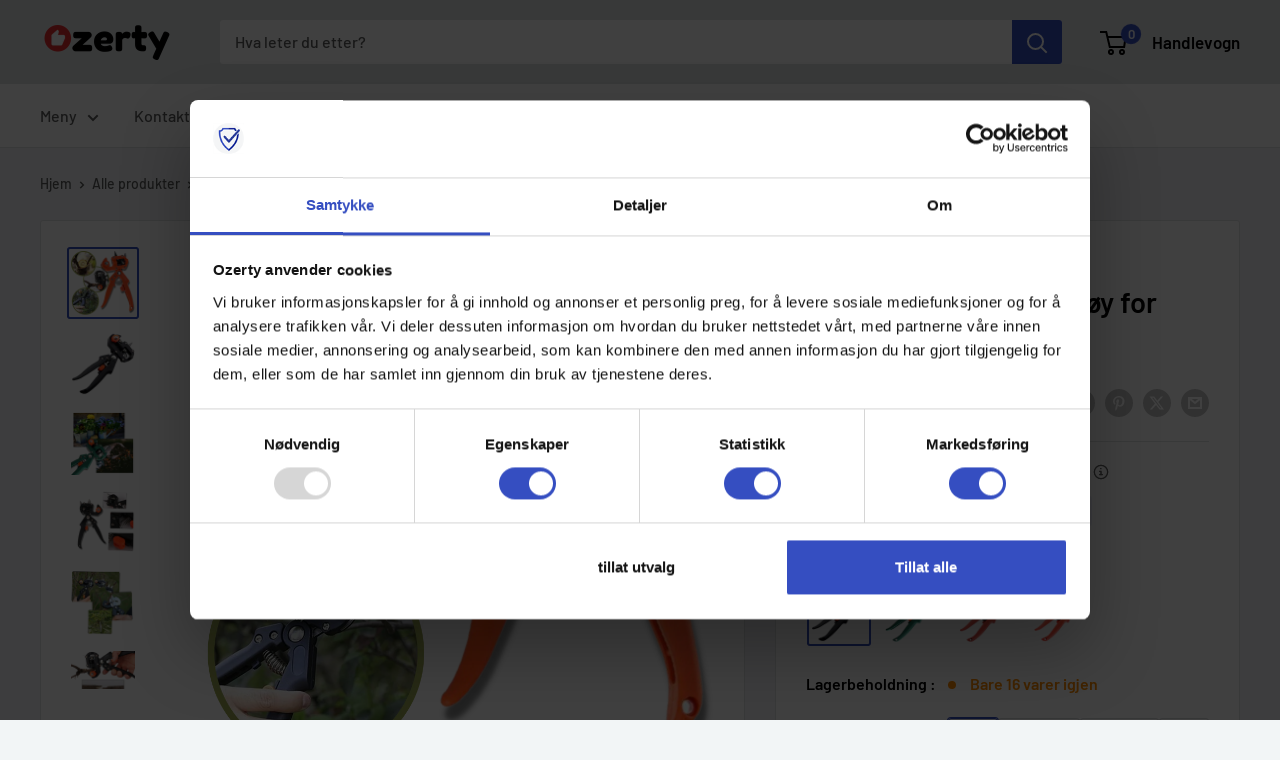

--- FILE ---
content_type: text/html; charset=utf-8
request_url: https://ozerty-norge.com/products/profesjonelt-hagepodeverktoy-hagebeskjaerer-og-podeverktoy-verktoy-for-hagearbeid
body_size: 73171
content:


<!doctype html>

<html class="no-js" lang="nb">
  <head>
    <meta charset="utf-8">
    <meta name="viewport" content="width=device-width, initial-scale=1.0, height=device-height, minimum-scale=1.0, maximum-scale=1.0">
    <meta name="theme-color" content="#354ec1">

    <!-- GMC verification -->
<meta name="google-site-verification" content="9ghuLLbSTWfZlRrlcRYq6VIJRYmx36qdiP9q8X9bmbw" />
<!-- GMC verification -->

<!-- Google Tag Manager -->
<script>(function(w,d,s,l,i){w[l]=w[l]||[];w[l].push({'gtm.start':
new Date().getTime(),event:'gtm.js'});var f=d.getElementsByTagName(s)[0],
j=d.createElement(s),dl=l!='dataLayer'?'&l='+l:'';j.async=true;j.src=
'https://www.googletagmanager.com/gtm.js?id='+i+dl;f.parentNode.insertBefore(j,f);
})(window,document,'script','dataLayer','GTM-MJCJHDH');</script>
<!-- End Google Tag Manager -->


<!-- GTM Data Layer Variables for GA4Event : item_view -->
<script type="text/javascript">
  window.dataLayer = window.dataLayer || [];
  window.appStart = function(){
        
    dataLayer.push({ ecommerce: null });  // Clear the previous ecommerce object.
    window.productPageHandle = function(){
    window.dataLayer.push({
      event: 'gtm_view_item',
      ecommerce:{      
        currency:"NOK",
        value: "265.00",        
        items: [
          {
            item_id: "40963145793615",            
            item_name: "27GRAFTINGTOOL-BLACK",
            item_brand: "Netjett", 
            item_category: "BRICO",            
            price: "265.00",             
            item_variant: "27GRAFTINGTOOL-BLACK",
            google_business_vertical: 'retail',
          },         
        ],
      }
    });
    };
    dataLayer.push({ ecommerce: null });  // Clear the previous ecommerce object.
    window.cartPageHandle = function(){
    window.dataLayer.push({
      event: 'gtm_view_cart',
      ecommerce:{      
        value: "0.0",
        currency: "NOK",
        items: [],
      }
    });
    };
    dataLayer.push({ ecommerce: null });  // Clear the previous ecommerce object.
    window.collectionPageHandle = function(){
    window.dataLayer.push({
      event: 'gtm_view_item_list',
      ecommerce:{      
        item_list_id: "",
        item_list_name: "",
        currency:"NOK",
        items: [],
      }
    });
    };
    dataLayer.push({ ecommerce: null });  // Clear the previous ecommerce object.
    window.searchPageHandle = function(){
    window.dataLayer.push({
      event: 'gtm_view_search_results',
      search_terms: "",      
      ecommerce:{              
        item_list_name: 'search_results',
        currency:"NOK",
        items: [
          ],
      }
    });
    };
  
  productPageHandle()
  
  }
  appStart();
</script>
<!-- GTM Data Layer Variables for GA4Event : item_view -->


<!-- Google Ads Remarketing Tag -->
    
    <!-- CODE SETTINGS START -->
    <!-- CODE SETTINGS START -->
    
    <!-- Please add your Google Ads Audience Source Tag ID -->
    
    
    <!-- Please add your alpha2 code, you can find it here: https://help.shopify.com/en/api/custom-storefronts/storefront-api/reference/enum/countrycode -->
    
    
    <!-- set your product id values are default, product_id, parent_id, sku-->
    
    
    <!-- CODE SETTINGS END -->
    <!-- CODE SETTINGS END -->
    
    <!-- ==================================== -->
    <!-- DO NOT EDIT ANYTHING BELOW THIS LINE -->
    
    <script async src="https://www.googletagmanager.com/gtag/js?id=AW-10806040600"></script><script>
      window.dataLayer = window.dataLayer || [];
      function gtag(){dataLayer.push(arguments);}
      gtag('js', new Date());
      gtag('config', 'AW-10806040600');
    </script>
    
    
    
    <script>
      gtag('event', 'view_item', {
        'send_to': 'AW-10806040600',
      	  'value': 265.00,
    	
        'items': [{
    			'id': '40963145793615',
          'google_business_vertical': 'retail'
        }]
    	
      });
    </script>
<!-- Google Ads Remarketing Tag -->
<title>Profesjonelt hagepodeverktøy - Hagebeskjærer og podeverktøy - Verktøy for hagearbeid
</title><meta name="description" content="Denne hageskjæreren og podeverktøyet er akkurat det du trenger for å oppnå et profesjonelt hagearbeid. Det har et multifunksjonelt design og er bygget med kvalitetsmaterialer."><link rel="canonical" href="https://ozerty-norge.com/products/profesjonelt-hagepodeverktoy-hagebeskjaerer-og-podeverktoy-verktoy-for-hagearbeid"><link rel="shortcut icon" href="//ozerty-norge.com/cdn/shop/files/favicon_96x96.png?v=1636122407" type="image/png"><link rel="preload" as="style" href="//ozerty-norge.com/cdn/shop/t/11/assets/theme.css?v=176768646353349876701732222217">
    <link rel="preload" as="script" href="//ozerty-norge.com/cdn/shop/t/11/assets/theme.js?v=7291256942827082391732221312">
    <link rel="preconnect" href="https://cdn.shopify.com">
    <link rel="preconnect" href="https://fonts.shopifycdn.com">
    <link rel="dns-prefetch" href="https://productreviews.shopifycdn.com">
    <link rel="dns-prefetch" href="https://ajax.googleapis.com">
    <link rel="dns-prefetch" href="https://maps.googleapis.com">
    <link rel="dns-prefetch" href="https://maps.gstatic.com">

    <meta property="og:type" content="product">
  <meta property="og:title" content="Beskjærings- og transplantasjonsverktøy for hagen"><meta property="og:image" content="http://ozerty-norge.com/cdn/shop/products/GRAFTING_Tool_-_INTRO_84b64c56-bacf-4807-952d-fa1dd4f3b1b7.png?v=1654963624">
    <meta property="og:image:secure_url" content="https://ozerty-norge.com/cdn/shop/products/GRAFTING_Tool_-_INTRO_84b64c56-bacf-4807-952d-fa1dd4f3b1b7.png?v=1654963624">
    <meta property="og:image:width" content="1000">
    <meta property="og:image:height" content="1000"><meta property="product:price:amount" content="265.00">
  <meta property="product:price:currency" content="NOK"><meta property="og:description" content="Denne hageskjæreren og podeverktøyet er akkurat det du trenger for å oppnå et profesjonelt hagearbeid. Det har et multifunksjonelt design og er bygget med kvalitetsmaterialer."><meta property="og:url" content="https://ozerty-norge.com/products/profesjonelt-hagepodeverktoy-hagebeskjaerer-og-podeverktoy-verktoy-for-hagearbeid">
<meta property="og:site_name" content="Ozerty Norge"><meta name="twitter:card" content="summary"><meta name="twitter:title" content="Beskjærings- og transplantasjonsverktøy for hagen">
  <meta name="twitter:description" content="Gir utmerkede transplantasjonsresultater Multifunksjonell design Enkel å bruke Bygget med kvalitet Perfekt DIY-verktøy Hvis du ønsker å øke utbyttet og kvaliteten på plantene eller fruktene dine gjennom transplantasjon, trenger du ikke en spesialist før du kan oppnå perfekte resultater; dette beskjærings- og transplantasjonsverktøyet for hagen er akkurat det du trenger. Gir utmerkede transplantasjonsresultater Har du hage? Eller kanskje du bare har en liten flekk hvor du dyrker frukt, blomster og lignende. Det teller også! Hvis du gjør det, så vet du hvor mye innsats som kreves for å vedlikeholde hagen. Det kan være frustrerende å oppdage at hagen din fortsatt ikke gir etter som du ønsker etter å ha investert så mye tid og krefter. For å løse denne utfordringen velger folk ofte poding som en løsning for å forbedre utbyttet. Men for at poding skal gi deg den typen">
  <meta name="twitter:image" content="https://ozerty-norge.com/cdn/shop/products/GRAFTING_Tool_-_INTRO_84b64c56-bacf-4807-952d-fa1dd4f3b1b7_600x600_crop_center.png?v=1654963624">
    <link rel="preload" href="//ozerty-norge.com/cdn/fonts/barlow/barlow_n6.329f582a81f63f125e63c20a5a80ae9477df68e1.woff2" as="font" type="font/woff2" crossorigin><link rel="preload" href="//ozerty-norge.com/cdn/fonts/barlow/barlow_n5.a193a1990790eba0cc5cca569d23799830e90f07.woff2" as="font" type="font/woff2" crossorigin><style>
  @font-face {
  font-family: Barlow;
  font-weight: 600;
  font-style: normal;
  font-display: swap;
  src: url("//ozerty-norge.com/cdn/fonts/barlow/barlow_n6.329f582a81f63f125e63c20a5a80ae9477df68e1.woff2") format("woff2"),
       url("//ozerty-norge.com/cdn/fonts/barlow/barlow_n6.0163402e36247bcb8b02716880d0b39568412e9e.woff") format("woff");
}

  @font-face {
  font-family: Barlow;
  font-weight: 500;
  font-style: normal;
  font-display: swap;
  src: url("//ozerty-norge.com/cdn/fonts/barlow/barlow_n5.a193a1990790eba0cc5cca569d23799830e90f07.woff2") format("woff2"),
       url("//ozerty-norge.com/cdn/fonts/barlow/barlow_n5.ae31c82169b1dc0715609b8cc6a610b917808358.woff") format("woff");
}

@font-face {
  font-family: Barlow;
  font-weight: 600;
  font-style: normal;
  font-display: swap;
  src: url("//ozerty-norge.com/cdn/fonts/barlow/barlow_n6.329f582a81f63f125e63c20a5a80ae9477df68e1.woff2") format("woff2"),
       url("//ozerty-norge.com/cdn/fonts/barlow/barlow_n6.0163402e36247bcb8b02716880d0b39568412e9e.woff") format("woff");
}

@font-face {
  font-family: Barlow;
  font-weight: 600;
  font-style: italic;
  font-display: swap;
  src: url("//ozerty-norge.com/cdn/fonts/barlow/barlow_i6.5a22bd20fb27bad4d7674cc6e666fb9c77d813bb.woff2") format("woff2"),
       url("//ozerty-norge.com/cdn/fonts/barlow/barlow_i6.1c8787fcb59f3add01a87f21b38c7ef797e3b3a1.woff") format("woff");
}


  @font-face {
  font-family: Barlow;
  font-weight: 700;
  font-style: normal;
  font-display: swap;
  src: url("//ozerty-norge.com/cdn/fonts/barlow/barlow_n7.691d1d11f150e857dcbc1c10ef03d825bc378d81.woff2") format("woff2"),
       url("//ozerty-norge.com/cdn/fonts/barlow/barlow_n7.4fdbb1cb7da0e2c2f88492243ffa2b4f91924840.woff") format("woff");
}

  @font-face {
  font-family: Barlow;
  font-weight: 500;
  font-style: italic;
  font-display: swap;
  src: url("//ozerty-norge.com/cdn/fonts/barlow/barlow_i5.714d58286997b65cd479af615cfa9bb0a117a573.woff2") format("woff2"),
       url("//ozerty-norge.com/cdn/fonts/barlow/barlow_i5.0120f77e6447d3b5df4bbec8ad8c2d029d87fb21.woff") format("woff");
}

  @font-face {
  font-family: Barlow;
  font-weight: 700;
  font-style: italic;
  font-display: swap;
  src: url("//ozerty-norge.com/cdn/fonts/barlow/barlow_i7.50e19d6cc2ba5146fa437a5a7443c76d5d730103.woff2") format("woff2"),
       url("//ozerty-norge.com/cdn/fonts/barlow/barlow_i7.47e9f98f1b094d912e6fd631cc3fe93d9f40964f.woff") format("woff");
}


  :root {
    --default-text-font-size : 15px;
    --base-text-font-size    : 16px;
    --heading-font-family    : Barlow, sans-serif;
    --heading-font-weight    : 600;
    --heading-font-style     : normal;
    --text-font-family       : Barlow, sans-serif;
    --text-font-weight       : 500;
    --text-font-style        : normal;
    --text-font-bolder-weight: 600;
    --text-link-decoration   : underline;

    --text-color               : #5b5b5b;
    --text-color-rgb           : 91, 91, 91;
    --heading-color            : #000000;
    --border-color             : #e1e3e4;
    --border-color-rgb         : 225, 227, 228;
    --form-border-color        : #d4d6d8;
    --accent-color             : #354ec1;
    --accent-color-rgb         : 53, 78, 193;
    --link-color               : #354ec1;
    --link-color-hover         : #253685;
    --background               : #f2f5f6;
    --secondary-background     : #ffffff;
    --secondary-background-rgb : 255, 255, 255;
    --accent-background        : rgba(53, 78, 193, 0.08);

    --input-background: #ffffff;

    --error-color       : #e62d2d;
    --error-background  : rgba(230, 45, 45, 0.07);
    --success-color     : #49b034;
    --success-background: rgba(73, 176, 52, 0.11);

    --primary-button-background      : #49b034;
    --primary-button-background-rgb  : 73, 176, 52;
    --primary-button-text-color      : #ffffff;
    --secondary-button-background    : #000000;
    --secondary-button-background-rgb: 0, 0, 0;
    --secondary-button-text-color    : #ffffff;

    --header-background      : #e1e3e4;
    --header-text-color      : #000000;
    --header-light-text-color: #a3afef;
    --header-border-color    : rgba(163, 175, 239, 0.3);
    --header-accent-color    : #354ec1;

    --footer-background-color:    #e1e3e4;
    --footer-heading-text-color:  #000000;
    --footer-body-text-color:     #5b5b5b;
    --footer-body-text-color-rgb: 91, 91, 91;
    --footer-accent-color:        #354ec1;
    --footer-accent-color-rgb:    53, 78, 193;
    --footer-border:              none;
    
    --flickity-arrow-color: #abb1b4;--product-on-sale-accent           : #ffbd00;
    --product-on-sale-accent-rgb       : 255, 189, 0;
    --product-on-sale-color            : #ffffff;
    --product-in-stock-color           : #008a00;
    --product-low-stock-color          : #ff8c00;
    --product-sold-out-color           : #8a9297;
    --product-custom-label-1-background: #008a00;
    --product-custom-label-1-color     : #ffffff;
    --product-custom-label-2-background: #00a500;
    --product-custom-label-2-color     : #ffffff;
    --product-review-star-color        : #ffbd00;

    --mobile-container-gutter : 20px;
    --desktop-container-gutter: 40px;

    /* Shopify related variables */
    --payment-terms-background-color: #f2f5f6;
  }
</style>

<script>
  // IE11 does not have support for CSS variables, so we have to polyfill them
  if (!(((window || {}).CSS || {}).supports && window.CSS.supports('(--a: 0)'))) {
    const script = document.createElement('script');
    script.type = 'text/javascript';
    script.src = 'https://cdn.jsdelivr.net/npm/css-vars-ponyfill@2';
    script.onload = function() {
      cssVars({});
    };

    document.getElementsByTagName('head')[0].appendChild(script);
  }
</script>


    <script>window.performance && window.performance.mark && window.performance.mark('shopify.content_for_header.start');</script><meta id="shopify-digital-wallet" name="shopify-digital-wallet" content="/27027767375/digital_wallets/dialog">
<link rel="alternate" hreflang="x-default" href="https://ozerty-norge.com/products/profesjonelt-hagepodeverktoy-hagebeskjaerer-og-podeverktoy-verktoy-for-hagearbeid">
<link rel="alternate" hreflang="nb" href="https://ozerty-norge.com/products/profesjonelt-hagepodeverktoy-hagebeskjaerer-og-podeverktoy-verktoy-for-hagearbeid">
<link rel="alternate" hreflang="en" href="https://ozerty-norge.com/en/products/profesjonelt-hagepodeverktoy-hagebeskjaerer-og-podeverktoy-verktoy-for-hagearbeid">
<link rel="alternate" type="application/json+oembed" href="https://ozerty-norge.com/products/profesjonelt-hagepodeverktoy-hagebeskjaerer-og-podeverktoy-verktoy-for-hagearbeid.oembed">
<script async="async" src="/checkouts/internal/preloads.js?locale=nb-NO"></script>
<script id="shopify-features" type="application/json">{"accessToken":"e65c9614cdfc4a03e6336e9c7c15af8a","betas":["rich-media-storefront-analytics"],"domain":"ozerty-norge.com","predictiveSearch":true,"shopId":27027767375,"locale":"nb"}</script>
<script>var Shopify = Shopify || {};
Shopify.shop = "ozertyno.myshopify.com";
Shopify.locale = "nb";
Shopify.currency = {"active":"NOK","rate":"1.0"};
Shopify.country = "NO";
Shopify.theme = {"name":"CustomOz 14.2 - Ozerty v2.1","id":131218702415,"schema_name":"Custom Ozerty Norge","schema_version":"2.1","theme_store_id":null,"role":"main"};
Shopify.theme.handle = "null";
Shopify.theme.style = {"id":null,"handle":null};
Shopify.cdnHost = "ozerty-norge.com/cdn";
Shopify.routes = Shopify.routes || {};
Shopify.routes.root = "/";</script>
<script type="module">!function(o){(o.Shopify=o.Shopify||{}).modules=!0}(window);</script>
<script>!function(o){function n(){var o=[];function n(){o.push(Array.prototype.slice.apply(arguments))}return n.q=o,n}var t=o.Shopify=o.Shopify||{};t.loadFeatures=n(),t.autoloadFeatures=n()}(window);</script>
<script id="shop-js-analytics" type="application/json">{"pageType":"product"}</script>
<script defer="defer" async type="module" src="//ozerty-norge.com/cdn/shopifycloud/shop-js/modules/v2/client.init-shop-cart-sync_C0-AsKL0.nb.esm.js"></script>
<script defer="defer" async type="module" src="//ozerty-norge.com/cdn/shopifycloud/shop-js/modules/v2/chunk.common_Cg_luW-g.esm.js"></script>
<script type="module">
  await import("//ozerty-norge.com/cdn/shopifycloud/shop-js/modules/v2/client.init-shop-cart-sync_C0-AsKL0.nb.esm.js");
await import("//ozerty-norge.com/cdn/shopifycloud/shop-js/modules/v2/chunk.common_Cg_luW-g.esm.js");

  window.Shopify.SignInWithShop?.initShopCartSync?.({"fedCMEnabled":true,"windoidEnabled":true});

</script>
<script>(function() {
  var isLoaded = false;
  function asyncLoad() {
    if (isLoaded) return;
    isLoaded = true;
    var urls = ["https:\/\/static.klaviyo.com\/onsite\/js\/klaviyo.js?company_id=YngJbE\u0026shop=ozertyno.myshopify.com","https:\/\/static.klaviyo.com\/onsite\/js\/klaviyo.js?company_id=YngJbE\u0026shop=ozertyno.myshopify.com","https:\/\/app.zipchat.ai\/widget\/zipchat.js?id=pGFIgN9DblwHKhwbGv6Z\u0026shop=ozertyno.myshopify.com","\/\/cdn.shopify.com\/proxy\/6f562aa30c27a62eac52f9b23b55b73b2903a14cd1f398f15f36c80ded94aee5\/api.goaffpro.com\/loader.js?shop=ozertyno.myshopify.com\u0026sp-cache-control=cHVibGljLCBtYXgtYWdlPTkwMA"];
    for (var i = 0; i < urls.length; i++) {
      var s = document.createElement('script');
      s.type = 'text/javascript';
      s.async = true;
      s.src = urls[i];
      var x = document.getElementsByTagName('script')[0];
      x.parentNode.insertBefore(s, x);
    }
  };
  if(window.attachEvent) {
    window.attachEvent('onload', asyncLoad);
  } else {
    window.addEventListener('load', asyncLoad, false);
  }
})();</script>
<script id="__st">var __st={"a":27027767375,"offset":3600,"reqid":"cdf81810-0213-4414-abcd-d73ea266a26e-1768990651","pageurl":"ozerty-norge.com\/products\/profesjonelt-hagepodeverktoy-hagebeskjaerer-og-podeverktoy-verktoy-for-hagearbeid","u":"5155e76686c6","p":"product","rtyp":"product","rid":6769340153935};</script>
<script>window.ShopifyPaypalV4VisibilityTracking = true;</script>
<script id="captcha-bootstrap">!function(){'use strict';const t='contact',e='account',n='new_comment',o=[[t,t],['blogs',n],['comments',n],[t,'customer']],c=[[e,'customer_login'],[e,'guest_login'],[e,'recover_customer_password'],[e,'create_customer']],r=t=>t.map((([t,e])=>`form[action*='/${t}']:not([data-nocaptcha='true']) input[name='form_type'][value='${e}']`)).join(','),a=t=>()=>t?[...document.querySelectorAll(t)].map((t=>t.form)):[];function s(){const t=[...o],e=r(t);return a(e)}const i='password',u='form_key',d=['recaptcha-v3-token','g-recaptcha-response','h-captcha-response',i],f=()=>{try{return window.sessionStorage}catch{return}},m='__shopify_v',_=t=>t.elements[u];function p(t,e,n=!1){try{const o=window.sessionStorage,c=JSON.parse(o.getItem(e)),{data:r}=function(t){const{data:e,action:n}=t;return t[m]||n?{data:e,action:n}:{data:t,action:n}}(c);for(const[e,n]of Object.entries(r))t.elements[e]&&(t.elements[e].value=n);n&&o.removeItem(e)}catch(o){console.error('form repopulation failed',{error:o})}}const l='form_type',E='cptcha';function T(t){t.dataset[E]=!0}const w=window,h=w.document,L='Shopify',v='ce_forms',y='captcha';let A=!1;((t,e)=>{const n=(g='f06e6c50-85a8-45c8-87d0-21a2b65856fe',I='https://cdn.shopify.com/shopifycloud/storefront-forms-hcaptcha/ce_storefront_forms_captcha_hcaptcha.v1.5.2.iife.js',D={infoText:'Beskyttet av hCaptcha',privacyText:'Personvern',termsText:'Vilkår'},(t,e,n)=>{const o=w[L][v],c=o.bindForm;if(c)return c(t,g,e,D).then(n);var r;o.q.push([[t,g,e,D],n]),r=I,A||(h.body.append(Object.assign(h.createElement('script'),{id:'captcha-provider',async:!0,src:r})),A=!0)});var g,I,D;w[L]=w[L]||{},w[L][v]=w[L][v]||{},w[L][v].q=[],w[L][y]=w[L][y]||{},w[L][y].protect=function(t,e){n(t,void 0,e),T(t)},Object.freeze(w[L][y]),function(t,e,n,w,h,L){const[v,y,A,g]=function(t,e,n){const i=e?o:[],u=t?c:[],d=[...i,...u],f=r(d),m=r(i),_=r(d.filter((([t,e])=>n.includes(e))));return[a(f),a(m),a(_),s()]}(w,h,L),I=t=>{const e=t.target;return e instanceof HTMLFormElement?e:e&&e.form},D=t=>v().includes(t);t.addEventListener('submit',(t=>{const e=I(t);if(!e)return;const n=D(e)&&!e.dataset.hcaptchaBound&&!e.dataset.recaptchaBound,o=_(e),c=g().includes(e)&&(!o||!o.value);(n||c)&&t.preventDefault(),c&&!n&&(function(t){try{if(!f())return;!function(t){const e=f();if(!e)return;const n=_(t);if(!n)return;const o=n.value;o&&e.removeItem(o)}(t);const e=Array.from(Array(32),(()=>Math.random().toString(36)[2])).join('');!function(t,e){_(t)||t.append(Object.assign(document.createElement('input'),{type:'hidden',name:u})),t.elements[u].value=e}(t,e),function(t,e){const n=f();if(!n)return;const o=[...t.querySelectorAll(`input[type='${i}']`)].map((({name:t})=>t)),c=[...d,...o],r={};for(const[a,s]of new FormData(t).entries())c.includes(a)||(r[a]=s);n.setItem(e,JSON.stringify({[m]:1,action:t.action,data:r}))}(t,e)}catch(e){console.error('failed to persist form',e)}}(e),e.submit())}));const S=(t,e)=>{t&&!t.dataset[E]&&(n(t,e.some((e=>e===t))),T(t))};for(const o of['focusin','change'])t.addEventListener(o,(t=>{const e=I(t);D(e)&&S(e,y())}));const B=e.get('form_key'),M=e.get(l),P=B&&M;t.addEventListener('DOMContentLoaded',(()=>{const t=y();if(P)for(const e of t)e.elements[l].value===M&&p(e,B);[...new Set([...A(),...v().filter((t=>'true'===t.dataset.shopifyCaptcha))])].forEach((e=>S(e,t)))}))}(h,new URLSearchParams(w.location.search),n,t,e,['guest_login'])})(!0,!0)}();</script>
<script integrity="sha256-4kQ18oKyAcykRKYeNunJcIwy7WH5gtpwJnB7kiuLZ1E=" data-source-attribution="shopify.loadfeatures" defer="defer" src="//ozerty-norge.com/cdn/shopifycloud/storefront/assets/storefront/load_feature-a0a9edcb.js" crossorigin="anonymous"></script>
<script data-source-attribution="shopify.dynamic_checkout.dynamic.init">var Shopify=Shopify||{};Shopify.PaymentButton=Shopify.PaymentButton||{isStorefrontPortableWallets:!0,init:function(){window.Shopify.PaymentButton.init=function(){};var t=document.createElement("script");t.src="https://ozerty-norge.com/cdn/shopifycloud/portable-wallets/latest/portable-wallets.nb.js",t.type="module",document.head.appendChild(t)}};
</script>
<script data-source-attribution="shopify.dynamic_checkout.buyer_consent">
  function portableWalletsHideBuyerConsent(e){var t=document.getElementById("shopify-buyer-consent"),n=document.getElementById("shopify-subscription-policy-button");t&&n&&(t.classList.add("hidden"),t.setAttribute("aria-hidden","true"),n.removeEventListener("click",e))}function portableWalletsShowBuyerConsent(e){var t=document.getElementById("shopify-buyer-consent"),n=document.getElementById("shopify-subscription-policy-button");t&&n&&(t.classList.remove("hidden"),t.removeAttribute("aria-hidden"),n.addEventListener("click",e))}window.Shopify?.PaymentButton&&(window.Shopify.PaymentButton.hideBuyerConsent=portableWalletsHideBuyerConsent,window.Shopify.PaymentButton.showBuyerConsent=portableWalletsShowBuyerConsent);
</script>
<script data-source-attribution="shopify.dynamic_checkout.cart.bootstrap">document.addEventListener("DOMContentLoaded",(function(){function t(){return document.querySelector("shopify-accelerated-checkout-cart, shopify-accelerated-checkout")}if(t())Shopify.PaymentButton.init();else{new MutationObserver((function(e,n){t()&&(Shopify.PaymentButton.init(),n.disconnect())})).observe(document.body,{childList:!0,subtree:!0})}}));
</script>

<script>window.performance && window.performance.mark && window.performance.mark('shopify.content_for_header.end');</script>

    <link rel="stylesheet" href="//ozerty-norge.com/cdn/shop/t/11/assets/theme.css?v=176768646353349876701732222217">

    
  <script type="application/ld+json">
  {
    "@context": "https://schema.org",
    "@type": "Product",
    
    "offers": [
      
{
            "@type": "Offer",
            "name": "Svart",
            "availability":"https://schema.org/InStock",
            "price": "265.00",
            "priceCurrency": "NOK",
            "priceValidUntil": "2026-01-31",
            "sku": 40963145793615,
            "url": "/products/profesjonelt-hagepodeverktoy-hagebeskjaerer-og-podeverktoy-verktoy-for-hagearbeid/products/profesjonelt-hagepodeverktoy-hagebeskjaerer-og-podeverktoy-verktoy-for-hagearbeid?variant=40963145793615",
            "shippingDetails": {
              "@type": "OfferShippingDetails",
              "shippingRate": {
                "@type": "MonetaryAmount",
                "value": 0.00,
                "currency": "NOK"
              },
              "shippingDestination": [
                {
                  "@type": "DefinedRegion",
                  "addressCountry": "NO"
                },
                {
                  "@type": "DefinedRegion",
                  "addressCountry": "AE"
                }
              ],
              "deliveryTime": {
                "@type": "ShippingDeliveryTime",
                "handlingTime": {
                  "@type": "QuantitativeValue",
                  "minValue": 1,
                  "maxValue": 6,
                  "unitCode": "DAY"
                },
                "transitTime": {
                  "@type": "QuantitativeValue",
                  "minValue": 3,
                  "maxValue": 7,
                  "unitCode": "DAY"
                }
              }
            },
            "hasMerchantReturnPolicy": {
              "@type": "MerchantReturnPolicy",
              "applicableCountry": "NO",
              "returnPolicyCategory": "https://schema.org/MerchantReturnFiniteReturnWindow",
              "merchantReturnDays": 30,
              "returnMethod": "https://schema.org/ReturnByMail",
              "returnFees": "https://schema.org/FreeReturn"
            }
          },
{
            "@type": "Offer",
            "name": "Grønn",
            "availability":"https://schema.org/InStock",
            "price": "265.00",
            "priceCurrency": "NOK",
            "priceValidUntil": "2026-01-31",
            "sku": 40963145826383,
            "url": "/products/profesjonelt-hagepodeverktoy-hagebeskjaerer-og-podeverktoy-verktoy-for-hagearbeid/products/profesjonelt-hagepodeverktoy-hagebeskjaerer-og-podeverktoy-verktoy-for-hagearbeid?variant=40963145826383",
            "shippingDetails": {
              "@type": "OfferShippingDetails",
              "shippingRate": {
                "@type": "MonetaryAmount",
                "value": 0.00,
                "currency": "NOK"
              },
              "shippingDestination": [
                {
                  "@type": "DefinedRegion",
                  "addressCountry": "NO"
                },
                {
                  "@type": "DefinedRegion",
                  "addressCountry": "AE"
                }
              ],
              "deliveryTime": {
                "@type": "ShippingDeliveryTime",
                "handlingTime": {
                  "@type": "QuantitativeValue",
                  "minValue": 1,
                  "maxValue": 6,
                  "unitCode": "DAY"
                },
                "transitTime": {
                  "@type": "QuantitativeValue",
                  "minValue": 3,
                  "maxValue": 7,
                  "unitCode": "DAY"
                }
              }
            },
            "hasMerchantReturnPolicy": {
              "@type": "MerchantReturnPolicy",
              "applicableCountry": "NO",
              "returnPolicyCategory": "https://schema.org/MerchantReturnFiniteReturnWindow",
              "merchantReturnDays": 30,
              "returnMethod": "https://schema.org/ReturnByMail",
              "returnFees": "https://schema.org/FreeReturn"
            }
          },
{
            "@type": "Offer",
            "name": "Rød",
            "availability":"https://schema.org/InStock",
            "price": "265.00",
            "priceCurrency": "NOK",
            "priceValidUntil": "2026-01-31",
            "sku": 40963145859151,
            "url": "/products/profesjonelt-hagepodeverktoy-hagebeskjaerer-og-podeverktoy-verktoy-for-hagearbeid/products/profesjonelt-hagepodeverktoy-hagebeskjaerer-og-podeverktoy-verktoy-for-hagearbeid?variant=40963145859151",
            "shippingDetails": {
              "@type": "OfferShippingDetails",
              "shippingRate": {
                "@type": "MonetaryAmount",
                "value": 0.00,
                "currency": "NOK"
              },
              "shippingDestination": [
                {
                  "@type": "DefinedRegion",
                  "addressCountry": "NO"
                },
                {
                  "@type": "DefinedRegion",
                  "addressCountry": "AE"
                }
              ],
              "deliveryTime": {
                "@type": "ShippingDeliveryTime",
                "handlingTime": {
                  "@type": "QuantitativeValue",
                  "minValue": 1,
                  "maxValue": 6,
                  "unitCode": "DAY"
                },
                "transitTime": {
                  "@type": "QuantitativeValue",
                  "minValue": 3,
                  "maxValue": 7,
                  "unitCode": "DAY"
                }
              }
            },
            "hasMerchantReturnPolicy": {
              "@type": "MerchantReturnPolicy",
              "applicableCountry": "NO",
              "returnPolicyCategory": "https://schema.org/MerchantReturnFiniteReturnWindow",
              "merchantReturnDays": 30,
              "returnMethod": "https://schema.org/ReturnByMail",
              "returnFees": "https://schema.org/FreeReturn"
            }
          },
{
            "@type": "Offer",
            "name": "Oransje",
            "availability":"https://schema.org/InStock",
            "price": "265.00",
            "priceCurrency": "NOK",
            "priceValidUntil": "2026-01-31",
            "sku": 40963145891919,
            "url": "/products/profesjonelt-hagepodeverktoy-hagebeskjaerer-og-podeverktoy-verktoy-for-hagearbeid/products/profesjonelt-hagepodeverktoy-hagebeskjaerer-og-podeverktoy-verktoy-for-hagearbeid?variant=40963145891919",
            "shippingDetails": {
              "@type": "OfferShippingDetails",
              "shippingRate": {
                "@type": "MonetaryAmount",
                "value": 0.00,
                "currency": "NOK"
              },
              "shippingDestination": [
                {
                  "@type": "DefinedRegion",
                  "addressCountry": "NO"
                },
                {
                  "@type": "DefinedRegion",
                  "addressCountry": "AE"
                }
              ],
              "deliveryTime": {
                "@type": "ShippingDeliveryTime",
                "handlingTime": {
                  "@type": "QuantitativeValue",
                  "minValue": 1,
                  "maxValue": 6,
                  "unitCode": "DAY"
                },
                "transitTime": {
                  "@type": "QuantitativeValue",
                  "minValue": 3,
                  "maxValue": 7,
                  "unitCode": "DAY"
                }
              }
            },
            "hasMerchantReturnPolicy": {
              "@type": "MerchantReturnPolicy",
              "applicableCountry": "NO",
              "returnPolicyCategory": "https://schema.org/MerchantReturnFiniteReturnWindow",
              "merchantReturnDays": 30,
              "returnMethod": "https://schema.org/ReturnByMail",
              "returnFees": "https://schema.org/FreeReturn"
            }
          }

    ],"aggregateRating": {
        "@type": "AggregateRating",
        "ratingValue": "5.0",
        "reviewCount": "8",
        "worstRating": "1.0",
        "bestRating": "5.0"
      },"brand": {
      "@type": "Brand",
      "name": "Netjett"
    },
    "name": "Beskjærings- og transplantasjonsverktøy for hagen",
    "description": "\n\n \n\n\n\n\n\n\n\n\n\n\n\n\n\nGir utmerkede transplantasjonsresultater \n\n\nMultifunksjonell design \n\n\nEnkel å bruke \n\n\nBygget med kvalitet\n\n\nPerfekt DIY-verktøy \n\n\n\n\n\n\n\n\nHvis du ønsker å øke utbyttet og kvaliteten på plantene eller fruktene dine gjennom transplantasjon, trenger du ikke en spesialist før du kan oppnå perfekte resultater; dette beskjærings- og transplantasjonsverktøyet for hagen er akkurat det du trenger. \n\n\n\n\n\n\n\n\n\n\n\n\n\n\n\n\n\n\n\n\n\n\n\n\n\nGir utmerkede transplantasjonsresultater \n\n\n\n\n\n\nHar du hage? Eller kanskje du bare har en liten flekk hvor du dyrker frukt, blomster og lignende. Det teller også! Hvis du gjør det, så vet du hvor mye innsats som kreves for å vedlikeholde hagen. Det kan være frustrerende å oppdage at hagen din fortsatt ikke gir etter som du ønsker etter å ha investert så mye tid og krefter. For å løse denne utfordringen velger folk ofte poding som en løsning for å forbedre utbyttet. Men for at poding skal gi deg den typen resultater du ønsker å se, må det gjøres riktig. Hvis du ønsker å utforske poding som et utbytteøkende alternativ, er denne hageskjæreren og transplantasjonsverktøyet akkurat det du trenger. Dette verktøyet har en design som sikrer at du alltid får utmerkede resultater fra forsøkene dine.\n \n\n \n\n \n\n\n\n\n\n\n\n \n\n \n\n \n\n \n\n\n\n\n\n\n\n\n\nMultifunksjonell design \n\n\n\n\n\n\nHvis du tenker, \"Dette er bare enda et av de vanlige plantepodeverktøyene,\" så tar du veldig, veldig feil. Hvorfor? Det er enkelt; egentlig er dette spesielle hagepodeverktøyet alt annet enn vanlig. Dette er fordi det ikke bare er et podeverktøy, takket være dets multifunksjonelle design. I tillegg til å være et veldig nyttig podeverktøy, er denne enheten også en utmerket beskjærer! Dette betyr ganske enkelt at du får et fantastisk verktøy som du kan bruke til å utføre beskjærings- og podeaktiviteter.\n\n\n\n\n\n\n\n\n\n\n\n\n\n\n\n\n\n\n\n\n\nEnkel å bruke \n\n\n\n\n\n\nEn flott ting med dette verktøyet er at det er veldig enkelt å bruke.. For å bruke dette verktøyet, følg ganske enkelt trinnene under:  - Bruk podedelen av verktøyet til å lage et spor i planten du vil pode til.  - Bruk den samme podedelen av verktøyet til å kutte og forme delen av planten du poder fra.  - Deretter plasserer du ganske enkelt plantedelene sammen og binder dem for å sikre at de blir stående. Dette vil tillate planten å helbrede og integrere den delen du nettopp podet inn.  - Etter dette kan du bruke beskjæringsdelen av verktøyet til å kutte bort unødvendige plantedeler som grener og blader.\n\n\n\n\n\n\n\n\n\n\n\n\n\n\n\n\n\n\n\n\n\nBygget med kvalitet\n\n\n\n\n\n\nEn annen grunn til at du bør vurdere å skaffe deg denne er det faktum at den erbygget med kvalitet. Denne kvalitetskonstruksjonen gjør verktøyet veldig slitesterkt og solid. Den har veldig skarpe og sterke kniver som sikrer at du vil kunne bruke den til å kutte og beskjære uten å bekymre deg for at knivene går i stykker. Kuttene dine vil også være veldig \"rene\". I tilfelle bladet går i stykker, sikrer dette verktøyets design også at du enkelt vil kunne skifte ut det ødelagte bladet.\n\n\n\n\n\n\n\n\n\n\n\n\n\n\n\n\n\n\n\n\n\nPerfekt DIY-verktøy \n\n\n\n\n\n\nDIY-ere står ofte overfor ett stort problem: å ikke ha de eksakte verktøyene eller passende erstatninger for å utføre enkelte prosjekter. Hvis du er en DIY-er når det gjelder hagearbeid, vil du imidlertid finne denne hageskjæreren og podemaskinen som det perfekte gjør-det-selv-verktøy for hageprosjektene dine, siden den gir effektive resultater og den er også enkel å bruke\n\n\n\n\n\n\n\n\n\n\n\n\n\n\n\n\n\n\n\n\n\nTekniske egenskaper :\n\n\n\n\n\n\n\nMateriale: Karbonstål, ABS og aluminium \nFarge: Sort, Rød, Grønn, Oransje \nDiameter på kuttet podestamme: 5 mm - 1,4 cm\/ 0,4 \"0,55\" \nSkjærebladets tykkelse: 3 mm\n\n\n\n\n\n\n\n\n\n\n\n\n\n\n\n\n\n\n\n\n\n\n\nInkludert :\n\n\n\n\n\n\n1 x Profesjonelt hagepodeverktøy \n1 x podetape (2 cm bred, 100 m lang) \n1 x Knivholder\n3 x blader \n \n \n\n\n\n\n\n\n\n\n\n\n\n\n\n\n \n\n ",
    "category": "Hagestell",
    "url": "/products/profesjonelt-hagepodeverktoy-hagebeskjaerer-og-podeverktoy-verktoy-for-hagearbeid",
    "sku": 40963145793615,
    "image": {
      "@type": "ImageObject",
      "url": "https://ozerty-norge.com/cdn/shop/products/GRAFTING_Tool_-_INTRO_84b64c56-bacf-4807-952d-fa1dd4f3b1b7.png?v=1654963624&width=1024",
      "image": "https://ozerty-norge.com/cdn/shop/products/GRAFTING_Tool_-_INTRO_84b64c56-bacf-4807-952d-fa1dd4f3b1b7.png?v=1654963624&width=1024",
      "name": "Beskjærings- og transplantasjonsverktøy for hagen  - Ozerty",
      "width": "1024",
      "height": "1024"
    }
  }
  </script>



  <script type="application/ld+json">
  {
    "@context": "https://schema.org",
    "@type": "BreadcrumbList",
  "itemListElement": [{
      "@type": "ListItem",
      "position": 1,
      "name": "Hjem",
      "item": "https://ozerty-norge.com"
    },{
          "@type": "ListItem",
          "position": 2,
          "name": "Beskjærings- og transplantasjonsverktøy for hagen",
          "item": "https://ozerty-norge.com/products/profesjonelt-hagepodeverktoy-hagebeskjaerer-og-podeverktoy-verktoy-for-hagearbeid"
        }]
  }
  </script>



    <script>
      // This allows to expose several variables to the global scope, to be used in scripts
      window.theme = {
        pageType: "product",
        cartCount: 0,
        moneyFormat: "{{amount}} kr",
        moneyWithCurrencyFormat: "{{amount}} NOK",
        currencyCodeEnabled: false,
        showDiscount: true,
        discountMode: "both",
        cartType: "page"
      };

      window.routes = {
        rootUrl: "\/",
        rootUrlWithoutSlash: '',
        cartUrl: "\/cart",
        cartAddUrl: "\/cart\/add",
        cartChangeUrl: "\/cart\/change",
        searchUrl: "\/search",
        productRecommendationsUrl: "\/recommendations\/products"
      };

      window.languages = {
        productRegularPrice: "Ordinær pris",
        productSalePrice: "Salgspris",
        collectionOnSaleLabel: "Spar {{savings}}",
        productFormUnavailable: "Utilgjengelig",
        productFormAddToCart: "LEGG I HANDLEKURV",
        productFormPreOrder: "Legg i handlekurv",
        productFormSoldOut: "Utsolgt",
        productAdded: "Produktet har blitt lagt I din handlekurv",
        productAddedShort: "Lagt til!",
        shippingEstimatorNoResults: "Ingen frakt ble funnet på adressen din.",
        shippingEstimatorOneResult: "Det er én fraktpris for adressen din:",
        shippingEstimatorMultipleResults: "Det er {{count}} fraktpriser for adressen din:",
        shippingEstimatorErrors: "Det er noen feil:"
      };

      document.documentElement.className = document.documentElement.className.replace('no-js', 'js');
    </script><script>const cartItems = []</script>
    <script src="//ozerty-norge.com/cdn/shop/t/11/assets/theme.js?v=7291256942827082391732221312" defer></script>
    <script src="//ozerty-norge.com/cdn/shop/t/11/assets/custom.js?v=89829375319252100961732221312" defer></script><script>
        (function () {
          window.onpageshow = function() {
            // We force re-freshing the cart content onpageshow, as most browsers will serve a cache copy when hitting the
            // back button, which cause staled data
            document.documentElement.dispatchEvent(new CustomEvent('cart:refresh', {
              bubbles: true,
              detail: {scrollToTop: false}
            }));
          };
        })();
      </script><script>
      function getQueryParams(url = window.location.href) {
        const u = new URL(url);
        const params = {};
        for (const [key, value] of u.searchParams.entries()) {
          if (Object.prototype.hasOwnProperty.call(params, key)) {
            params[key] = Array.isArray(params[key]) ? [...params[key], value] : [params[key], value];
          } else {
            params[key] = value;
          }
        }
        return params;
      }

      document.addEventListener('DOMContentLoaded', () => {
        const params = getQueryParams();
        const gclid = params.gclid || null;
        const gbraid = params.gbraid || null;
        const msclkid = params.msclkid || null;
        const wbraid = params.wbraid || null;
        
        if (gclid != null) {
          localStorage.setItem('gclid', gclid);
        }
        if (gbraid != null) {
          localStorage.setItem('gbraid', gbraid);
        }
        if (msclkid != null) {
          localStorage.setItem('msclkid', msclkid);
        }
        if (wbraid != null) {
          localStorage.setItem('wbraid', wbraid);
        }
      });
    </script>
  <!-- BEGIN app block: shopify://apps/klaviyo-email-marketing-sms/blocks/klaviyo-onsite-embed/2632fe16-c075-4321-a88b-50b567f42507 -->












  <script async src="https://static.klaviyo.com/onsite/js/YngJbE/klaviyo.js?company_id=YngJbE"></script>
  <script>!function(){if(!window.klaviyo){window._klOnsite=window._klOnsite||[];try{window.klaviyo=new Proxy({},{get:function(n,i){return"push"===i?function(){var n;(n=window._klOnsite).push.apply(n,arguments)}:function(){for(var n=arguments.length,o=new Array(n),w=0;w<n;w++)o[w]=arguments[w];var t="function"==typeof o[o.length-1]?o.pop():void 0,e=new Promise((function(n){window._klOnsite.push([i].concat(o,[function(i){t&&t(i),n(i)}]))}));return e}}})}catch(n){window.klaviyo=window.klaviyo||[],window.klaviyo.push=function(){var n;(n=window._klOnsite).push.apply(n,arguments)}}}}();</script>

  
    <script id="viewed_product">
      if (item == null) {
        var _learnq = _learnq || [];

        var MetafieldReviews = null
        var MetafieldYotpoRating = null
        var MetafieldYotpoCount = null
        var MetafieldLooxRating = null
        var MetafieldLooxCount = null
        var okendoProduct = null
        var okendoProductReviewCount = null
        var okendoProductReviewAverageValue = null
        try {
          // The following fields are used for Customer Hub recently viewed in order to add reviews.
          // This information is not part of __kla_viewed. Instead, it is part of __kla_viewed_reviewed_items
          MetafieldReviews = {"rating":{"scale_min":"1.0","scale_max":"5.0","value":"5.0"},"rating_count":8};
          MetafieldYotpoRating = null
          MetafieldYotpoCount = null
          MetafieldLooxRating = null
          MetafieldLooxCount = null

          okendoProduct = null
          // If the okendo metafield is not legacy, it will error, which then requires the new json formatted data
          if (okendoProduct && 'error' in okendoProduct) {
            okendoProduct = null
          }
          okendoProductReviewCount = okendoProduct ? okendoProduct.reviewCount : null
          okendoProductReviewAverageValue = okendoProduct ? okendoProduct.reviewAverageValue : null
        } catch (error) {
          console.error('Error in Klaviyo onsite reviews tracking:', error);
        }

        var item = {
          Name: "Beskjærings- og transplantasjonsverktøy for hagen",
          ProductID: 6769340153935,
          Categories: ["Bestselgere","DIY - Hage","Nyheter","På salg"],
          ImageURL: "https://ozerty-norge.com/cdn/shop/products/GRAFTING_Tool_-_INTRO_84b64c56-bacf-4807-952d-fa1dd4f3b1b7_grande.png?v=1654963624",
          URL: "https://ozerty-norge.com/products/profesjonelt-hagepodeverktoy-hagebeskjaerer-og-podeverktoy-verktoy-for-hagearbeid",
          Brand: "Netjett",
          Price: "265.00 kr",
          Value: "265.00",
          CompareAtPrice: "309.00 kr"
        };
        _learnq.push(['track', 'Viewed Product', item]);
        _learnq.push(['trackViewedItem', {
          Title: item.Name,
          ItemId: item.ProductID,
          Categories: item.Categories,
          ImageUrl: item.ImageURL,
          Url: item.URL,
          Metadata: {
            Brand: item.Brand,
            Price: item.Price,
            Value: item.Value,
            CompareAtPrice: item.CompareAtPrice
          },
          metafields:{
            reviews: MetafieldReviews,
            yotpo:{
              rating: MetafieldYotpoRating,
              count: MetafieldYotpoCount,
            },
            loox:{
              rating: MetafieldLooxRating,
              count: MetafieldLooxCount,
            },
            okendo: {
              rating: okendoProductReviewAverageValue,
              count: okendoProductReviewCount,
            }
          }
        }]);
      }
    </script>
  




  <script>
    window.klaviyoReviewsProductDesignMode = false
  </script>







<!-- END app block --><!-- BEGIN app block: shopify://apps/judge-me-reviews/blocks/judgeme_core/61ccd3b1-a9f2-4160-9fe9-4fec8413e5d8 --><!-- Start of Judge.me Core -->






<link rel="dns-prefetch" href="https://cdnwidget.judge.me">
<link rel="dns-prefetch" href="https://cdn.judge.me">
<link rel="dns-prefetch" href="https://cdn1.judge.me">
<link rel="dns-prefetch" href="https://api.judge.me">

<script data-cfasync='false' class='jdgm-settings-script'>window.jdgmSettings={"pagination":5,"disable_web_reviews":false,"badge_no_review_text":"Ingen anmeldelser","badge_n_reviews_text":"{{ n }} anmeldelse/anmeldelser","badge_star_color":"#ffbd00","hide_badge_preview_if_no_reviews":true,"badge_hide_text":false,"enforce_center_preview_badge":false,"widget_title":"Kundeanmeldelser","widget_open_form_text":"Skriv en anmeldelse","widget_close_form_text":"Avbryt anmeldelse","widget_refresh_page_text":"Oppdater siden","widget_summary_text":"Basert på {{ number_of_reviews }} anmeldelse/anmeldelser","widget_no_review_text":"Vær den første til å skrive en anmeldelse","widget_name_field_text":"Visningsnavn","widget_verified_name_field_text":"Verifisert Navn (offentlig)","widget_name_placeholder_text":"Visningsnavn","widget_required_field_error_text":"Dette feltet er påkrevd.","widget_email_field_text":"E-postadresse","widget_verified_email_field_text":"Verifisert E-post (privat, kan ikke redigeres)","widget_email_placeholder_text":"Din e-postadresse","widget_email_field_error_text":"Vennligst skriv inn en gyldig e-postadresse.","widget_rating_field_text":"Vurdering","widget_review_title_field_text":"Anmeldelsestitel","widget_review_title_placeholder_text":"Gi anmeldelsen din en tittel","widget_review_body_field_text":"Anmeldelsesinnhold","widget_review_body_placeholder_text":"Begynn å skrive her...","widget_pictures_field_text":"Bilde/Video (valgfritt)","widget_submit_review_text":"Send inn anmeldelse","widget_submit_verified_review_text":"Send inn Verifisert Anmeldelse","widget_submit_success_msg_with_auto_publish":"Takk! Vennligst oppdater siden om noen øyeblikk for å se anmeldelsen din. Du kan fjerne eller redigere anmeldelsen din ved å logge inn på \u003ca href='https://judge.me/login' target='_blank' rel='nofollow noopener'\u003eJudge.me\u003c/a\u003e","widget_submit_success_msg_no_auto_publish":"Takk! Anmeldelsen din vil bli publisert så snart den er godkjent av butikkadministratoren. Du kan fjerne eller redigere anmeldelsen din ved å logge inn på \u003ca href='https://judge.me/login' target='_blank' rel='nofollow noopener'\u003eJudge.me\u003c/a\u003e","widget_show_default_reviews_out_of_total_text":"Viser {{ n_reviews_shown }} av {{ n_reviews }} anmeldelser.","widget_show_all_link_text":"Vis alle","widget_show_less_link_text":"Vis mindre","widget_author_said_text":"{{ reviewer_name }} sa:","widget_days_text":"{{ n }} dager siden","widget_weeks_text":"{{ n }} uke/uker siden","widget_months_text":"{{ n }} måned/måneder siden","widget_years_text":"{{ n }} år siden","widget_yesterday_text":"I går","widget_today_text":"I dag","widget_replied_text":"\u003e\u003e {{ shop_name }} svarte:","widget_read_more_text":"Les mer","widget_reviewer_name_as_initial":"","widget_rating_filter_color":"","widget_rating_filter_see_all_text":"Se alle anmeldelser","widget_sorting_most_recent_text":"Nyeste","widget_sorting_highest_rating_text":"Høyeste vurdering","widget_sorting_lowest_rating_text":"Laveste vurdering","widget_sorting_with_pictures_text":"Kun bilder","widget_sorting_most_helpful_text":"Mest nyttig","widget_open_question_form_text":"Still et spørsmål","widget_reviews_subtab_text":"Anmeldelser","widget_questions_subtab_text":"Spørsmål","widget_question_label_text":"Spørsmål","widget_answer_label_text":"Svar","widget_question_placeholder_text":"Skriv spørsmålet ditt her","widget_submit_question_text":"Send inn spørsmål","widget_question_submit_success_text":"Takk for spørsmålet ditt! Vi vil varsle deg når det blir besvart.","widget_star_color":"#fbcd0a","verified_badge_text":"Verifisert","verified_badge_bg_color":"","verified_badge_text_color":"","verified_badge_placement":"left-of-reviewer-name","widget_review_max_height":"","widget_hide_border":false,"widget_social_share":false,"widget_thumb":false,"widget_review_location_show":false,"widget_location_format":"country_iso_code","all_reviews_include_out_of_store_products":true,"all_reviews_out_of_store_text":"(utenfor butikken)","all_reviews_pagination":100,"all_reviews_product_name_prefix_text":"om","enable_review_pictures":true,"enable_question_anwser":false,"widget_theme":"","review_date_format":"dd/mm/yy","default_sort_method":"most-recent","widget_product_reviews_subtab_text":"Produktanmeldelser","widget_shop_reviews_subtab_text":"Butikkanmeldelser","widget_other_products_reviews_text":"Anmeldelser for andre produkter","widget_store_reviews_subtab_text":"Butikkanmeldelser","widget_no_store_reviews_text":"Denne butikken har enda ikke fått noen anmeldelser","widget_web_restriction_product_reviews_text":"Dette produktet har enda ikke fått noen anmeldelser","widget_no_items_text":"Ingen elementer funnet","widget_show_more_text":"Vis mer","widget_write_a_store_review_text":"Skriv en butikkanmeldelse","widget_other_languages_heading":"Anmeldelser på andre språk","widget_translate_review_text":"Oversett anmeldelse til {{ language }}","widget_translating_review_text":"Oversetter...","widget_show_original_translation_text":"Vis original ({{ language }})","widget_translate_review_failed_text":"Anmeldelsen kunne ikke oversettes.","widget_translate_review_retry_text":"Prøv igjen","widget_translate_review_try_again_later_text":"Prøv igjen senere","show_product_url_for_grouped_product":false,"widget_sorting_pictures_first_text":"Bilder først","show_pictures_on_all_rev_page_mobile":false,"show_pictures_on_all_rev_page_desktop":false,"floating_tab_hide_mobile_install_preference":false,"floating_tab_button_name":"★ Anmeldelser","floating_tab_title":"La kundene snakke for oss","floating_tab_button_color":"","floating_tab_button_background_color":"","floating_tab_url":"","floating_tab_url_enabled":false,"floating_tab_tab_style":"text","all_reviews_text_badge_text":"Kunder gir oss {{ shop.metafields.judgeme.all_reviews_rating | round: 1 }}/5 basert på {{ shop.metafields.judgeme.all_reviews_count }} anmeldelser.","all_reviews_text_badge_text_branded_style":"{{ shop.metafields.judgeme.all_reviews_rating | round: 1 }} av 5 stjerner basert på {{ shop.metafields.judgeme.all_reviews_count }} anmeldelser","is_all_reviews_text_badge_a_link":false,"show_stars_for_all_reviews_text_badge":false,"all_reviews_text_badge_url":"","all_reviews_text_style":"text","all_reviews_text_color_style":"judgeme_brand_color","all_reviews_text_color":"#108474","all_reviews_text_show_jm_brand":true,"featured_carousel_show_header":true,"featured_carousel_title":"La kundene snakke for oss","testimonials_carousel_title":"Kundene sier","videos_carousel_title":"Sande kundestriber","cards_carousel_title":"Kundene sier","featured_carousel_count_text":"fra {{ n }} anmeldelser","featured_carousel_add_link_to_all_reviews_page":false,"featured_carousel_url":"","featured_carousel_show_images":true,"featured_carousel_autoslide_interval":5,"featured_carousel_arrows_on_the_sides":false,"featured_carousel_height":250,"featured_carousel_width":80,"featured_carousel_image_size":0,"featured_carousel_image_height":250,"featured_carousel_arrow_color":"#eeeeee","verified_count_badge_style":"vintage","verified_count_badge_orientation":"horizontal","verified_count_badge_color_style":"judgeme_brand_color","verified_count_badge_color":"#108474","is_verified_count_badge_a_link":false,"verified_count_badge_url":"","verified_count_badge_show_jm_brand":true,"widget_rating_preset_default":5,"widget_first_sub_tab":"product-reviews","widget_show_histogram":true,"widget_histogram_use_custom_color":false,"widget_pagination_use_custom_color":false,"widget_star_use_custom_color":true,"widget_verified_badge_use_custom_color":false,"widget_write_review_use_custom_color":false,"picture_reminder_submit_button":"Upload Pictures","enable_review_videos":false,"mute_video_by_default":false,"widget_sorting_videos_first_text":"Videoer først","widget_review_pending_text":"Venter","featured_carousel_items_for_large_screen":3,"social_share_options_order":"Facebook,Twitter","remove_microdata_snippet":true,"disable_json_ld":false,"enable_json_ld_products":false,"preview_badge_show_question_text":false,"preview_badge_no_question_text":"Ingen spørsmål","preview_badge_n_question_text":"{{ number_of_questions }} spørsmål","qa_badge_show_icon":false,"qa_badge_position":"same-row","remove_judgeme_branding":false,"widget_add_search_bar":false,"widget_search_bar_placeholder":"Søk","widget_sorting_verified_only_text":"Kun verifiserte","featured_carousel_theme":"default","featured_carousel_show_rating":true,"featured_carousel_show_title":true,"featured_carousel_show_body":true,"featured_carousel_show_date":false,"featured_carousel_show_reviewer":true,"featured_carousel_show_product":false,"featured_carousel_header_background_color":"#108474","featured_carousel_header_text_color":"#ffffff","featured_carousel_name_product_separator":"reviewed","featured_carousel_full_star_background":"#108474","featured_carousel_empty_star_background":"#dadada","featured_carousel_vertical_theme_background":"#f9fafb","featured_carousel_verified_badge_enable":false,"featured_carousel_verified_badge_color":"#108474","featured_carousel_border_style":"round","featured_carousel_review_line_length_limit":3,"featured_carousel_more_reviews_button_text":"Les flere anmeldelser","featured_carousel_view_product_button_text":"Se produkt","all_reviews_page_load_reviews_on":"button_click","all_reviews_page_load_more_text":"Last flere anmeldelser","disable_fb_tab_reviews":false,"enable_ajax_cdn_cache":false,"widget_public_name_text":"vises offentlig som","default_reviewer_name":"John Smith","default_reviewer_name_has_non_latin":true,"widget_reviewer_anonymous":"Anonym","medals_widget_title":"Judge.me Anmeldelsesmedaljer","medals_widget_background_color":"#f9fafb","medals_widget_position":"footer_all_pages","medals_widget_border_color":"#f9fafb","medals_widget_verified_text_position":"left","medals_widget_use_monochromatic_version":false,"medals_widget_elements_color":"#108474","show_reviewer_avatar":true,"widget_invalid_yt_video_url_error_text":"Ikke en YouTube video-URL","widget_max_length_field_error_text":"Vennligst skriv inn ikke mer enn {0} tegn.","widget_show_country_flag":false,"widget_show_collected_via_shop_app":true,"widget_verified_by_shop_badge_style":"light","widget_verified_by_shop_text":"Verifisert av butikken","widget_show_photo_gallery":false,"widget_load_with_code_splitting":true,"widget_ugc_install_preference":false,"widget_ugc_title":"Laget av oss, delt av deg","widget_ugc_subtitle":"Tagg oss for å se bildet ditt fremhevet på siden vår","widget_ugc_arrows_color":"#ffffff","widget_ugc_primary_button_text":"Kjøp nå","widget_ugc_primary_button_background_color":"#108474","widget_ugc_primary_button_text_color":"#ffffff","widget_ugc_primary_button_border_width":"0","widget_ugc_primary_button_border_style":"none","widget_ugc_primary_button_border_color":"#108474","widget_ugc_primary_button_border_radius":"25","widget_ugc_secondary_button_text":"Last mer","widget_ugc_secondary_button_background_color":"#ffffff","widget_ugc_secondary_button_text_color":"#108474","widget_ugc_secondary_button_border_width":"2","widget_ugc_secondary_button_border_style":"solid","widget_ugc_secondary_button_border_color":"#108474","widget_ugc_secondary_button_border_radius":"25","widget_ugc_reviews_button_text":"Se anmeldelser","widget_ugc_reviews_button_background_color":"#ffffff","widget_ugc_reviews_button_text_color":"#108474","widget_ugc_reviews_button_border_width":"2","widget_ugc_reviews_button_border_style":"solid","widget_ugc_reviews_button_border_color":"#108474","widget_ugc_reviews_button_border_radius":"25","widget_ugc_reviews_button_link_to":"judgeme-reviews-page","widget_ugc_show_post_date":true,"widget_ugc_max_width":"800","widget_rating_metafield_value_type":true,"widget_primary_color":"#108474","widget_enable_secondary_color":false,"widget_secondary_color":"#edf5f5","widget_summary_average_rating_text":"{{ average_rating }} av 5","widget_media_grid_title":"Kundebilder og -videoer","widget_media_grid_see_more_text":"Se mer","widget_round_style":false,"widget_show_product_medals":true,"widget_verified_by_judgeme_text":"Verifisert av Judge.me","widget_show_store_medals":true,"widget_verified_by_judgeme_text_in_store_medals":"Verifisert av Judge.me","widget_media_field_exceed_quantity_message":"Beklager, vi kan kun akseptere {{ max_media }} for én anmeldelse.","widget_media_field_exceed_limit_message":"{{ file_name }} er for stor, vennligst velg en {{ media_type }} mindre enn {{ size_limit }}MB.","widget_review_submitted_text":"Anmeldelse sendt!","widget_question_submitted_text":"Spørsmål sendt!","widget_close_form_text_question":"Avbryt","widget_write_your_answer_here_text":"Skriv svaret ditt her","widget_enabled_branded_link":true,"widget_show_collected_by_judgeme":false,"widget_reviewer_name_color":"","widget_write_review_text_color":"","widget_write_review_bg_color":"","widget_collected_by_judgeme_text":"samlet av Judge.me","widget_pagination_type":"standard","widget_load_more_text":"Last mer","widget_load_more_color":"#108474","widget_full_review_text":"Full anmeldelse","widget_read_more_reviews_text":"Les flere anmeldelser","widget_read_questions_text":"Les spørsmål","widget_questions_and_answers_text":"Spørsmål og svar","widget_verified_by_text":"Verifisert av","widget_verified_text":"Verifisert","widget_number_of_reviews_text":"{{ number_of_reviews }} anmeldelser","widget_back_button_text":"Tilbake","widget_next_button_text":"Neste","widget_custom_forms_filter_button":"Filtre","custom_forms_style":"vertical","widget_show_review_information":false,"how_reviews_are_collected":"Hvordan samles anmeldelser inn?","widget_show_review_keywords":false,"widget_gdpr_statement":"Hvordan vi bruker dataene dine: Vi vil kun kontakte deg angående anmeldelsen du har sendt inn, og kun hvis nødvendig. Ved å sende inn anmeldelsen din, godtar du Judge.me sine \u003ca href='https://judge.me/terms' target='_blank' rel='nofollow noopener'\u003evilkår\u003c/a\u003e, \u003ca href='https://judge.me/privacy' target='_blank' rel='nofollow noopener'\u003epersonvern\u003c/a\u003e og \u003ca href='https://judge.me/content-policy' target='_blank' rel='nofollow noopener'\u003einnholdspolitikk\u003c/a\u003e.","widget_multilingual_sorting_enabled":false,"widget_translate_review_content_enabled":false,"widget_translate_review_content_method":"manual","popup_widget_review_selection":"automatically_with_pictures","popup_widget_round_border_style":true,"popup_widget_show_title":true,"popup_widget_show_body":true,"popup_widget_show_reviewer":false,"popup_widget_show_product":true,"popup_widget_show_pictures":true,"popup_widget_use_review_picture":true,"popup_widget_show_on_home_page":true,"popup_widget_show_on_product_page":true,"popup_widget_show_on_collection_page":true,"popup_widget_show_on_cart_page":true,"popup_widget_position":"bottom_left","popup_widget_first_review_delay":5,"popup_widget_duration":5,"popup_widget_interval":5,"popup_widget_review_count":5,"popup_widget_hide_on_mobile":true,"review_snippet_widget_round_border_style":true,"review_snippet_widget_card_color":"#FFFFFF","review_snippet_widget_slider_arrows_background_color":"#FFFFFF","review_snippet_widget_slider_arrows_color":"#000000","review_snippet_widget_star_color":"#108474","show_product_variant":false,"all_reviews_product_variant_label_text":"Variant: ","widget_show_verified_branding":false,"widget_ai_summary_title":"Kundene sier","widget_ai_summary_disclaimer":"AI-drevet anmeldelsessammendrag basert på nylige kundeanmeldelser","widget_show_ai_summary":false,"widget_show_ai_summary_bg":false,"widget_show_review_title_input":true,"redirect_reviewers_invited_via_email":"review_widget","request_store_review_after_product_review":false,"request_review_other_products_in_order":false,"review_form_color_scheme":"default","review_form_corner_style":"square","review_form_star_color":{},"review_form_text_color":"#333333","review_form_background_color":"#ffffff","review_form_field_background_color":"#fafafa","review_form_button_color":{},"review_form_button_text_color":"#ffffff","review_form_modal_overlay_color":"#000000","review_content_screen_title_text":"Hvordan vil du vurdere dette produktet?","review_content_introduction_text":"Vi ville sette pris på om du kunne dele litt om din opplevelse.","store_review_form_title_text":"Hvordan vil du vurdere denne butikken?","store_review_form_introduction_text":"Vi ville sette pris på om du kunne dele litt om din opplevelse.","show_review_guidance_text":true,"one_star_review_guidance_text":"Dårlig","five_star_review_guidance_text":"Bra","customer_information_screen_title_text":"Om deg","customer_information_introduction_text":"Fortell oss mer om deg.","custom_questions_screen_title_text":"Din opplevelse mer detaljert","custom_questions_introduction_text":"Her er noen spørsmål som hjelper oss å forstå mer om din opplevelse.","review_submitted_screen_title_text":"Takk for din anmeldelse!","review_submitted_screen_thank_you_text":"Vi behandler den og den vil snart vises i butikken.","review_submitted_screen_email_verification_text":"Vennligst bekreft e-posten din ved å klikke på lenken vi nettopp sendte deg. Dette hjelper oss med å holde anmeldelsene autentiske.","review_submitted_request_store_review_text":"Vil du gjerne dele din handleopplevelse med oss?","review_submitted_review_other_products_text":"Vil du gjerne anmelde disse produktene?","store_review_screen_title_text":"Vil du dele din opplevelse av å handle med oss?","store_review_introduction_text":"Vi setter pris på din tilbakemelding og bruker den til å forbedre. Vennligst del alle tanker eller forslag du har.","reviewer_media_screen_title_picture_text":"Del et bilde","reviewer_media_introduction_picture_text":"Last opp et bilde for å støtte anmeldelsen din.","reviewer_media_screen_title_video_text":"Del en video","reviewer_media_introduction_video_text":"Last opp en video for å støtte anmeldelsen din.","reviewer_media_screen_title_picture_or_video_text":"Del et bilde eller en video","reviewer_media_introduction_picture_or_video_text":"Last opp et bilde eller en video for å støtte anmeldelsen din.","reviewer_media_youtube_url_text":"Lim inn Youtube-URL-en din her","advanced_settings_next_step_button_text":"Neste","advanced_settings_close_review_button_text":"Lukk","modal_write_review_flow":false,"write_review_flow_required_text":"Obligatorisk","write_review_flow_privacy_message_text":"Vi respekterer din personvern.","write_review_flow_anonymous_text":"Anonym anmeldelse","write_review_flow_visibility_text":"Dette vil ikke være synlig for andre kunder.","write_review_flow_multiple_selection_help_text":"Velg så mange du vil","write_review_flow_single_selection_help_text":"Velg ett alternativ","write_review_flow_required_field_error_text":"Dette feltet er påkrevd","write_review_flow_invalid_email_error_text":"Vennligst skriv inn en gyldig e-postadresse","write_review_flow_max_length_error_text":"Maks. {{ max_length }} tegn.","write_review_flow_media_upload_text":"\u003cb\u003eKlikk for å laste opp\u003c/b\u003e eller dra og slipp","write_review_flow_gdpr_statement":"Vi vil kun kontakte deg om anmeldelsen din hvis nødvendig. Ved å sende inn anmeldelsen din godtar du våre \u003ca href='https://judge.me/terms' target='_blank' rel='nofollow noopener'\u003evilkår og betingelser\u003c/a\u003e og \u003ca href='https://judge.me/privacy' target='_blank' rel='nofollow noopener'\u003epersonvernregler\u003c/a\u003e.","rating_only_reviews_enabled":false,"show_negative_reviews_help_screen":false,"new_review_flow_help_screen_rating_threshold":3,"negative_review_resolution_screen_title_text":"Fortell oss mer","negative_review_resolution_text":"Din opplevelse er viktig for oss. Hvis det var problemer med kjøpet ditt, er vi her for å hjelpe. Ikke nøl med å ta kontakt med oss, vi vil gjerne få muligheten til å rette opp ting.","negative_review_resolution_button_text":"Kontakt oss","negative_review_resolution_proceed_with_review_text":"Etterlat en anmeldelse","negative_review_resolution_subject":"Problem med kjøp fra {{ shop_name }}.{{ order_name }}","preview_badge_collection_page_install_status":false,"widget_review_custom_css":"","preview_badge_custom_css":"","preview_badge_stars_count":"5-stars","featured_carousel_custom_css":"","floating_tab_custom_css":"","all_reviews_widget_custom_css":"","medals_widget_custom_css":"","verified_badge_custom_css":"","all_reviews_text_custom_css":"","transparency_badges_collected_via_store_invite":false,"transparency_badges_from_another_provider":false,"transparency_badges_collected_from_store_visitor":false,"transparency_badges_collected_by_verified_review_provider":false,"transparency_badges_earned_reward":false,"transparency_badges_collected_via_store_invite_text":"Anmeldelse samlet via butikkens invitasjon","transparency_badges_from_another_provider_text":"Anmeldelse samlet fra en annen tjeneste","transparency_badges_collected_from_store_visitor_text":"Anmeldelse samlet fra en butikkbesøkende","transparency_badges_written_in_google_text":"Anmeldelse skrevet i Google","transparency_badges_written_in_etsy_text":"Anmeldelse skrevet i Etsy","transparency_badges_written_in_shop_app_text":"Anmeldelse skrevet i Shop App","transparency_badges_earned_reward_text":"Anmeldelse har vunnet en belønning for en fremtidig bestilling","product_review_widget_per_page":10,"widget_store_review_label_text":"Butikkanmeldelse","checkout_comment_extension_title_on_product_page":"Customer Comments","checkout_comment_extension_num_latest_comment_show":5,"checkout_comment_extension_format":"name_and_timestamp","checkout_comment_customer_name":"last_initial","checkout_comment_comment_notification":true,"preview_badge_collection_page_install_preference":true,"preview_badge_home_page_install_preference":false,"preview_badge_product_page_install_preference":true,"review_widget_install_preference":"","review_carousel_install_preference":false,"floating_reviews_tab_install_preference":"none","verified_reviews_count_badge_install_preference":false,"all_reviews_text_install_preference":false,"review_widget_best_location":true,"judgeme_medals_install_preference":false,"review_widget_revamp_enabled":false,"review_widget_qna_enabled":false,"review_widget_header_theme":"minimal","review_widget_widget_title_enabled":true,"review_widget_header_text_size":"medium","review_widget_header_text_weight":"regular","review_widget_average_rating_style":"compact","review_widget_bar_chart_enabled":true,"review_widget_bar_chart_type":"numbers","review_widget_bar_chart_style":"standard","review_widget_expanded_media_gallery_enabled":false,"review_widget_reviews_section_theme":"standard","review_widget_image_style":"thumbnails","review_widget_review_image_ratio":"square","review_widget_stars_size":"medium","review_widget_verified_badge":"standard_text","review_widget_review_title_text_size":"medium","review_widget_review_text_size":"medium","review_widget_review_text_length":"medium","review_widget_number_of_columns_desktop":3,"review_widget_carousel_transition_speed":5,"review_widget_custom_questions_answers_display":"always","review_widget_button_text_color":"#FFFFFF","review_widget_text_color":"#000000","review_widget_lighter_text_color":"#7B7B7B","review_widget_corner_styling":"soft","review_widget_review_word_singular":"anmeldelse","review_widget_review_word_plural":"anmeldelser","review_widget_voting_label":"Nyttig?","review_widget_shop_reply_label":"Svar fra {{ shop_name }}:","review_widget_filters_title":"Filtre","qna_widget_question_word_singular":"Spørsmål","qna_widget_question_word_plural":"Spørsmål","qna_widget_answer_reply_label":"Svar fra {{ answerer_name }}:","qna_content_screen_title_text":"Spørsmål om dette produktet","qna_widget_question_required_field_error_text":"Vennligst skriv inn spørsmålet ditt.","qna_widget_flow_gdpr_statement":"Vi vil kun kontakte deg om spørsmålet ditt hvis nødvendig. Ved å sende inn spørsmålet ditt, godtar du våre \u003ca href='https://judge.me/terms' target='_blank' rel='nofollow noopener'\u003evilkår og betingelser\u003c/a\u003e og \u003ca href='https://judge.me/privacy' target='_blank' rel='nofollow noopener'\u003epersonvernregler\u003c/a\u003e.","qna_widget_question_submitted_text":"Takk for spørsmålet ditt!","qna_widget_close_form_text_question":"Lukk","qna_widget_question_submit_success_text":"Vi vil informere deg via e-post når vi svarer på spørsmålet ditt.","all_reviews_widget_v2025_enabled":false,"all_reviews_widget_v2025_header_theme":"default","all_reviews_widget_v2025_widget_title_enabled":true,"all_reviews_widget_v2025_header_text_size":"medium","all_reviews_widget_v2025_header_text_weight":"regular","all_reviews_widget_v2025_average_rating_style":"compact","all_reviews_widget_v2025_bar_chart_enabled":true,"all_reviews_widget_v2025_bar_chart_type":"numbers","all_reviews_widget_v2025_bar_chart_style":"standard","all_reviews_widget_v2025_expanded_media_gallery_enabled":false,"all_reviews_widget_v2025_show_store_medals":true,"all_reviews_widget_v2025_show_photo_gallery":true,"all_reviews_widget_v2025_show_review_keywords":false,"all_reviews_widget_v2025_show_ai_summary":false,"all_reviews_widget_v2025_show_ai_summary_bg":false,"all_reviews_widget_v2025_add_search_bar":false,"all_reviews_widget_v2025_default_sort_method":"most-recent","all_reviews_widget_v2025_reviews_per_page":10,"all_reviews_widget_v2025_reviews_section_theme":"default","all_reviews_widget_v2025_image_style":"thumbnails","all_reviews_widget_v2025_review_image_ratio":"square","all_reviews_widget_v2025_stars_size":"medium","all_reviews_widget_v2025_verified_badge":"bold_badge","all_reviews_widget_v2025_review_title_text_size":"medium","all_reviews_widget_v2025_review_text_size":"medium","all_reviews_widget_v2025_review_text_length":"medium","all_reviews_widget_v2025_number_of_columns_desktop":3,"all_reviews_widget_v2025_carousel_transition_speed":5,"all_reviews_widget_v2025_custom_questions_answers_display":"always","all_reviews_widget_v2025_show_product_variant":false,"all_reviews_widget_v2025_show_reviewer_avatar":true,"all_reviews_widget_v2025_reviewer_name_as_initial":"","all_reviews_widget_v2025_review_location_show":false,"all_reviews_widget_v2025_location_format":"","all_reviews_widget_v2025_show_country_flag":false,"all_reviews_widget_v2025_verified_by_shop_badge_style":"light","all_reviews_widget_v2025_social_share":false,"all_reviews_widget_v2025_social_share_options_order":"Facebook,Twitter,LinkedIn,Pinterest","all_reviews_widget_v2025_pagination_type":"standard","all_reviews_widget_v2025_button_text_color":"#FFFFFF","all_reviews_widget_v2025_text_color":"#000000","all_reviews_widget_v2025_lighter_text_color":"#7B7B7B","all_reviews_widget_v2025_corner_styling":"soft","all_reviews_widget_v2025_title":"Kundeanmeldelser","all_reviews_widget_v2025_ai_summary_title":"Kunder sier om denne butikken","all_reviews_widget_v2025_no_review_text":"Vær den første til å skrive en anmeldelse","platform":"shopify","branding_url":"https://app.judge.me/reviews/stores/ozerty-norge.com","branding_text":"Drevet av Judge.me","locale":"en","reply_name":"Ozerty Norge","widget_version":"2.1","footer":true,"autopublish":false,"review_dates":true,"enable_custom_form":false,"shop_use_review_site":true,"shop_locale":"nb","enable_multi_locales_translations":true,"show_review_title_input":true,"review_verification_email_status":"always","can_be_branded":true,"reply_name_text":"Ozerty Norge"};</script> <style class='jdgm-settings-style'>.jdgm-xx{left:0}:not(.jdgm-prev-badge__stars)>.jdgm-star{color:#fbcd0a}.jdgm-histogram .jdgm-star.jdgm-star{color:#fbcd0a}.jdgm-preview-badge .jdgm-star.jdgm-star{color:#ffbd00}.jdgm-prev-badge[data-average-rating='0.00']{display:none !important}.jdgm-author-all-initials{display:none !important}.jdgm-author-last-initial{display:none !important}.jdgm-rev-widg__title{visibility:hidden}.jdgm-rev-widg__summary-text{visibility:hidden}.jdgm-prev-badge__text{visibility:hidden}.jdgm-rev__replier:before{content:'Ozerty Norge'}.jdgm-rev__prod-link-prefix:before{content:'om'}.jdgm-rev__variant-label:before{content:'Variant: '}.jdgm-rev__out-of-store-text:before{content:'(utenfor butikken)'}@media only screen and (min-width: 768px){.jdgm-rev__pics .jdgm-rev_all-rev-page-picture-separator,.jdgm-rev__pics .jdgm-rev__product-picture{display:none}}@media only screen and (max-width: 768px){.jdgm-rev__pics .jdgm-rev_all-rev-page-picture-separator,.jdgm-rev__pics .jdgm-rev__product-picture{display:none}}.jdgm-preview-badge[data-template="index"]{display:none !important}.jdgm-verified-count-badget[data-from-snippet="true"]{display:none !important}.jdgm-carousel-wrapper[data-from-snippet="true"]{display:none !important}.jdgm-all-reviews-text[data-from-snippet="true"]{display:none !important}.jdgm-medals-section[data-from-snippet="true"]{display:none !important}.jdgm-ugc-media-wrapper[data-from-snippet="true"]{display:none !important}.jdgm-rev__transparency-badge[data-badge-type="review_collected_via_store_invitation"]{display:none !important}.jdgm-rev__transparency-badge[data-badge-type="review_collected_from_another_provider"]{display:none !important}.jdgm-rev__transparency-badge[data-badge-type="review_collected_from_store_visitor"]{display:none !important}.jdgm-rev__transparency-badge[data-badge-type="review_written_in_etsy"]{display:none !important}.jdgm-rev__transparency-badge[data-badge-type="review_written_in_google_business"]{display:none !important}.jdgm-rev__transparency-badge[data-badge-type="review_written_in_shop_app"]{display:none !important}.jdgm-rev__transparency-badge[data-badge-type="review_earned_for_future_purchase"]{display:none !important}
</style> <style class='jdgm-settings-style'></style>

  
  
  
  <style class='jdgm-miracle-styles'>
  @-webkit-keyframes jdgm-spin{0%{-webkit-transform:rotate(0deg);-ms-transform:rotate(0deg);transform:rotate(0deg)}100%{-webkit-transform:rotate(359deg);-ms-transform:rotate(359deg);transform:rotate(359deg)}}@keyframes jdgm-spin{0%{-webkit-transform:rotate(0deg);-ms-transform:rotate(0deg);transform:rotate(0deg)}100%{-webkit-transform:rotate(359deg);-ms-transform:rotate(359deg);transform:rotate(359deg)}}@font-face{font-family:'JudgemeStar';src:url("[data-uri]") format("woff");font-weight:normal;font-style:normal}.jdgm-star{font-family:'JudgemeStar';display:inline !important;text-decoration:none !important;padding:0 4px 0 0 !important;margin:0 !important;font-weight:bold;opacity:1;-webkit-font-smoothing:antialiased;-moz-osx-font-smoothing:grayscale}.jdgm-star:hover{opacity:1}.jdgm-star:last-of-type{padding:0 !important}.jdgm-star.jdgm--on:before{content:"\e000"}.jdgm-star.jdgm--off:before{content:"\e001"}.jdgm-star.jdgm--half:before{content:"\e002"}.jdgm-widget *{margin:0;line-height:1.4;-webkit-box-sizing:border-box;-moz-box-sizing:border-box;box-sizing:border-box;-webkit-overflow-scrolling:touch}.jdgm-hidden{display:none !important;visibility:hidden !important}.jdgm-temp-hidden{display:none}.jdgm-spinner{width:40px;height:40px;margin:auto;border-radius:50%;border-top:2px solid #eee;border-right:2px solid #eee;border-bottom:2px solid #eee;border-left:2px solid #ccc;-webkit-animation:jdgm-spin 0.8s infinite linear;animation:jdgm-spin 0.8s infinite linear}.jdgm-prev-badge{display:block !important}

</style>


  
  
   


<script data-cfasync='false' class='jdgm-script'>
!function(e){window.jdgm=window.jdgm||{},jdgm.CDN_HOST="https://cdnwidget.judge.me/",jdgm.CDN_HOST_ALT="https://cdn2.judge.me/cdn/widget_frontend/",jdgm.API_HOST="https://api.judge.me/",jdgm.CDN_BASE_URL="https://cdn.shopify.com/extensions/019bdc9e-9889-75cc-9a3d-a887384f20d4/judgeme-extensions-301/assets/",
jdgm.docReady=function(d){(e.attachEvent?"complete"===e.readyState:"loading"!==e.readyState)?
setTimeout(d,0):e.addEventListener("DOMContentLoaded",d)},jdgm.loadCSS=function(d,t,o,a){
!o&&jdgm.loadCSS.requestedUrls.indexOf(d)>=0||(jdgm.loadCSS.requestedUrls.push(d),
(a=e.createElement("link")).rel="stylesheet",a.class="jdgm-stylesheet",a.media="nope!",
a.href=d,a.onload=function(){this.media="all",t&&setTimeout(t)},e.body.appendChild(a))},
jdgm.loadCSS.requestedUrls=[],jdgm.loadJS=function(e,d){var t=new XMLHttpRequest;
t.onreadystatechange=function(){4===t.readyState&&(Function(t.response)(),d&&d(t.response))},
t.open("GET",e),t.onerror=function(){if(e.indexOf(jdgm.CDN_HOST)===0&&jdgm.CDN_HOST_ALT!==jdgm.CDN_HOST){var f=e.replace(jdgm.CDN_HOST,jdgm.CDN_HOST_ALT);jdgm.loadJS(f,d)}},t.send()},jdgm.docReady((function(){(window.jdgmLoadCSS||e.querySelectorAll(
".jdgm-widget, .jdgm-all-reviews-page").length>0)&&(jdgmSettings.widget_load_with_code_splitting?
parseFloat(jdgmSettings.widget_version)>=3?jdgm.loadCSS(jdgm.CDN_HOST+"widget_v3/base.css"):
jdgm.loadCSS(jdgm.CDN_HOST+"widget/base.css"):jdgm.loadCSS(jdgm.CDN_HOST+"shopify_v2.css"),
jdgm.loadJS(jdgm.CDN_HOST+"loa"+"der.js"))}))}(document);
</script>
<noscript><link rel="stylesheet" type="text/css" media="all" href="https://cdnwidget.judge.me/shopify_v2.css"></noscript>

<!-- BEGIN app snippet: theme_fix_tags --><script>
  (function() {
    var jdgmThemeFixes = null;
    if (!jdgmThemeFixes) return;
    var thisThemeFix = jdgmThemeFixes[Shopify.theme.id];
    if (!thisThemeFix) return;

    if (thisThemeFix.html) {
      document.addEventListener("DOMContentLoaded", function() {
        var htmlDiv = document.createElement('div');
        htmlDiv.classList.add('jdgm-theme-fix-html');
        htmlDiv.innerHTML = thisThemeFix.html;
        document.body.append(htmlDiv);
      });
    };

    if (thisThemeFix.css) {
      var styleTag = document.createElement('style');
      styleTag.classList.add('jdgm-theme-fix-style');
      styleTag.innerHTML = thisThemeFix.css;
      document.head.append(styleTag);
    };

    if (thisThemeFix.js) {
      var scriptTag = document.createElement('script');
      scriptTag.classList.add('jdgm-theme-fix-script');
      scriptTag.innerHTML = thisThemeFix.js;
      document.head.append(scriptTag);
    };
  })();
</script>
<!-- END app snippet -->
<!-- End of Judge.me Core -->



<!-- END app block --><script src="https://cdn.shopify.com/extensions/019bdc9e-9889-75cc-9a3d-a887384f20d4/judgeme-extensions-301/assets/loader.js" type="text/javascript" defer="defer"></script>
<link href="https://monorail-edge.shopifysvc.com" rel="dns-prefetch">
<script>(function(){if ("sendBeacon" in navigator && "performance" in window) {try {var session_token_from_headers = performance.getEntriesByType('navigation')[0].serverTiming.find(x => x.name == '_s').description;} catch {var session_token_from_headers = undefined;}var session_cookie_matches = document.cookie.match(/_shopify_s=([^;]*)/);var session_token_from_cookie = session_cookie_matches && session_cookie_matches.length === 2 ? session_cookie_matches[1] : "";var session_token = session_token_from_headers || session_token_from_cookie || "";function handle_abandonment_event(e) {var entries = performance.getEntries().filter(function(entry) {return /monorail-edge.shopifysvc.com/.test(entry.name);});if (!window.abandonment_tracked && entries.length === 0) {window.abandonment_tracked = true;var currentMs = Date.now();var navigation_start = performance.timing.navigationStart;var payload = {shop_id: 27027767375,url: window.location.href,navigation_start,duration: currentMs - navigation_start,session_token,page_type: "product"};window.navigator.sendBeacon("https://monorail-edge.shopifysvc.com/v1/produce", JSON.stringify({schema_id: "online_store_buyer_site_abandonment/1.1",payload: payload,metadata: {event_created_at_ms: currentMs,event_sent_at_ms: currentMs}}));}}window.addEventListener('pagehide', handle_abandonment_event);}}());</script>
<script id="web-pixels-manager-setup">(function e(e,d,r,n,o){if(void 0===o&&(o={}),!Boolean(null===(a=null===(i=window.Shopify)||void 0===i?void 0:i.analytics)||void 0===a?void 0:a.replayQueue)){var i,a;window.Shopify=window.Shopify||{};var t=window.Shopify;t.analytics=t.analytics||{};var s=t.analytics;s.replayQueue=[],s.publish=function(e,d,r){return s.replayQueue.push([e,d,r]),!0};try{self.performance.mark("wpm:start")}catch(e){}var l=function(){var e={modern:/Edge?\/(1{2}[4-9]|1[2-9]\d|[2-9]\d{2}|\d{4,})\.\d+(\.\d+|)|Firefox\/(1{2}[4-9]|1[2-9]\d|[2-9]\d{2}|\d{4,})\.\d+(\.\d+|)|Chrom(ium|e)\/(9{2}|\d{3,})\.\d+(\.\d+|)|(Maci|X1{2}).+ Version\/(15\.\d+|(1[6-9]|[2-9]\d|\d{3,})\.\d+)([,.]\d+|)( \(\w+\)|)( Mobile\/\w+|) Safari\/|Chrome.+OPR\/(9{2}|\d{3,})\.\d+\.\d+|(CPU[ +]OS|iPhone[ +]OS|CPU[ +]iPhone|CPU IPhone OS|CPU iPad OS)[ +]+(15[._]\d+|(1[6-9]|[2-9]\d|\d{3,})[._]\d+)([._]\d+|)|Android:?[ /-](13[3-9]|1[4-9]\d|[2-9]\d{2}|\d{4,})(\.\d+|)(\.\d+|)|Android.+Firefox\/(13[5-9]|1[4-9]\d|[2-9]\d{2}|\d{4,})\.\d+(\.\d+|)|Android.+Chrom(ium|e)\/(13[3-9]|1[4-9]\d|[2-9]\d{2}|\d{4,})\.\d+(\.\d+|)|SamsungBrowser\/([2-9]\d|\d{3,})\.\d+/,legacy:/Edge?\/(1[6-9]|[2-9]\d|\d{3,})\.\d+(\.\d+|)|Firefox\/(5[4-9]|[6-9]\d|\d{3,})\.\d+(\.\d+|)|Chrom(ium|e)\/(5[1-9]|[6-9]\d|\d{3,})\.\d+(\.\d+|)([\d.]+$|.*Safari\/(?![\d.]+ Edge\/[\d.]+$))|(Maci|X1{2}).+ Version\/(10\.\d+|(1[1-9]|[2-9]\d|\d{3,})\.\d+)([,.]\d+|)( \(\w+\)|)( Mobile\/\w+|) Safari\/|Chrome.+OPR\/(3[89]|[4-9]\d|\d{3,})\.\d+\.\d+|(CPU[ +]OS|iPhone[ +]OS|CPU[ +]iPhone|CPU IPhone OS|CPU iPad OS)[ +]+(10[._]\d+|(1[1-9]|[2-9]\d|\d{3,})[._]\d+)([._]\d+|)|Android:?[ /-](13[3-9]|1[4-9]\d|[2-9]\d{2}|\d{4,})(\.\d+|)(\.\d+|)|Mobile Safari.+OPR\/([89]\d|\d{3,})\.\d+\.\d+|Android.+Firefox\/(13[5-9]|1[4-9]\d|[2-9]\d{2}|\d{4,})\.\d+(\.\d+|)|Android.+Chrom(ium|e)\/(13[3-9]|1[4-9]\d|[2-9]\d{2}|\d{4,})\.\d+(\.\d+|)|Android.+(UC? ?Browser|UCWEB|U3)[ /]?(15\.([5-9]|\d{2,})|(1[6-9]|[2-9]\d|\d{3,})\.\d+)\.\d+|SamsungBrowser\/(5\.\d+|([6-9]|\d{2,})\.\d+)|Android.+MQ{2}Browser\/(14(\.(9|\d{2,})|)|(1[5-9]|[2-9]\d|\d{3,})(\.\d+|))(\.\d+|)|K[Aa][Ii]OS\/(3\.\d+|([4-9]|\d{2,})\.\d+)(\.\d+|)/},d=e.modern,r=e.legacy,n=navigator.userAgent;return n.match(d)?"modern":n.match(r)?"legacy":"unknown"}(),u="modern"===l?"modern":"legacy",c=(null!=n?n:{modern:"",legacy:""})[u],f=function(e){return[e.baseUrl,"/wpm","/b",e.hashVersion,"modern"===e.buildTarget?"m":"l",".js"].join("")}({baseUrl:d,hashVersion:r,buildTarget:u}),m=function(e){var d=e.version,r=e.bundleTarget,n=e.surface,o=e.pageUrl,i=e.monorailEndpoint;return{emit:function(e){var a=e.status,t=e.errorMsg,s=(new Date).getTime(),l=JSON.stringify({metadata:{event_sent_at_ms:s},events:[{schema_id:"web_pixels_manager_load/3.1",payload:{version:d,bundle_target:r,page_url:o,status:a,surface:n,error_msg:t},metadata:{event_created_at_ms:s}}]});if(!i)return console&&console.warn&&console.warn("[Web Pixels Manager] No Monorail endpoint provided, skipping logging."),!1;try{return self.navigator.sendBeacon.bind(self.navigator)(i,l)}catch(e){}var u=new XMLHttpRequest;try{return u.open("POST",i,!0),u.setRequestHeader("Content-Type","text/plain"),u.send(l),!0}catch(e){return console&&console.warn&&console.warn("[Web Pixels Manager] Got an unhandled error while logging to Monorail."),!1}}}}({version:r,bundleTarget:l,surface:e.surface,pageUrl:self.location.href,monorailEndpoint:e.monorailEndpoint});try{o.browserTarget=l,function(e){var d=e.src,r=e.async,n=void 0===r||r,o=e.onload,i=e.onerror,a=e.sri,t=e.scriptDataAttributes,s=void 0===t?{}:t,l=document.createElement("script"),u=document.querySelector("head"),c=document.querySelector("body");if(l.async=n,l.src=d,a&&(l.integrity=a,l.crossOrigin="anonymous"),s)for(var f in s)if(Object.prototype.hasOwnProperty.call(s,f))try{l.dataset[f]=s[f]}catch(e){}if(o&&l.addEventListener("load",o),i&&l.addEventListener("error",i),u)u.appendChild(l);else{if(!c)throw new Error("Did not find a head or body element to append the script");c.appendChild(l)}}({src:f,async:!0,onload:function(){if(!function(){var e,d;return Boolean(null===(d=null===(e=window.Shopify)||void 0===e?void 0:e.analytics)||void 0===d?void 0:d.initialized)}()){var d=window.webPixelsManager.init(e)||void 0;if(d){var r=window.Shopify.analytics;r.replayQueue.forEach((function(e){var r=e[0],n=e[1],o=e[2];d.publishCustomEvent(r,n,o)})),r.replayQueue=[],r.publish=d.publishCustomEvent,r.visitor=d.visitor,r.initialized=!0}}},onerror:function(){return m.emit({status:"failed",errorMsg:"".concat(f," has failed to load")})},sri:function(e){var d=/^sha384-[A-Za-z0-9+/=]+$/;return"string"==typeof e&&d.test(e)}(c)?c:"",scriptDataAttributes:o}),m.emit({status:"loading"})}catch(e){m.emit({status:"failed",errorMsg:(null==e?void 0:e.message)||"Unknown error"})}}})({shopId: 27027767375,storefrontBaseUrl: "https://ozerty-norge.com",extensionsBaseUrl: "https://extensions.shopifycdn.com/cdn/shopifycloud/web-pixels-manager",monorailEndpoint: "https://monorail-edge.shopifysvc.com/unstable/produce_batch",surface: "storefront-renderer",enabledBetaFlags: ["2dca8a86"],webPixelsConfigList: [{"id":"1585086543","configuration":"{\"accountID\":\"YngJbE\",\"webPixelConfig\":\"eyJlbmFibGVBZGRlZFRvQ2FydEV2ZW50cyI6IHRydWV9\"}","eventPayloadVersion":"v1","runtimeContext":"STRICT","scriptVersion":"524f6c1ee37bacdca7657a665bdca589","type":"APP","apiClientId":123074,"privacyPurposes":["ANALYTICS","MARKETING"],"dataSharingAdjustments":{"protectedCustomerApprovalScopes":["read_customer_address","read_customer_email","read_customer_name","read_customer_personal_data","read_customer_phone"]}},{"id":"786694223","configuration":"{\"webPixelName\":\"Judge.me\"}","eventPayloadVersion":"v1","runtimeContext":"STRICT","scriptVersion":"34ad157958823915625854214640f0bf","type":"APP","apiClientId":683015,"privacyPurposes":["ANALYTICS"],"dataSharingAdjustments":{"protectedCustomerApprovalScopes":["read_customer_email","read_customer_name","read_customer_personal_data","read_customer_phone"]}},{"id":"524943439","configuration":"{\"endpoint\":\"https:\\\/\\\/api.parcelpanel.com\",\"debugMode\":\"false\"}","eventPayloadVersion":"v1","runtimeContext":"STRICT","scriptVersion":"f2b9a7bfa08fd9028733e48bf62dd9f1","type":"APP","apiClientId":2681387,"privacyPurposes":["ANALYTICS"],"dataSharingAdjustments":{"protectedCustomerApprovalScopes":["read_customer_address","read_customer_email","read_customer_name","read_customer_personal_data","read_customer_phone"]}},{"id":"511279183","configuration":"{\"shop\":\"ozertyno.myshopify.com\",\"cookie_duration\":\"604800\"}","eventPayloadVersion":"v1","runtimeContext":"STRICT","scriptVersion":"a2e7513c3708f34b1f617d7ce88f9697","type":"APP","apiClientId":2744533,"privacyPurposes":["ANALYTICS","MARKETING"],"dataSharingAdjustments":{"protectedCustomerApprovalScopes":["read_customer_address","read_customer_email","read_customer_name","read_customer_personal_data","read_customer_phone"]}},{"id":"shopify-app-pixel","configuration":"{}","eventPayloadVersion":"v1","runtimeContext":"STRICT","scriptVersion":"0450","apiClientId":"shopify-pixel","type":"APP","privacyPurposes":["ANALYTICS","MARKETING"]},{"id":"shopify-custom-pixel","eventPayloadVersion":"v1","runtimeContext":"LAX","scriptVersion":"0450","apiClientId":"shopify-pixel","type":"CUSTOM","privacyPurposes":["ANALYTICS","MARKETING"]}],isMerchantRequest: false,initData: {"shop":{"name":"Ozerty Norge","paymentSettings":{"currencyCode":"NOK"},"myshopifyDomain":"ozertyno.myshopify.com","countryCode":"AE","storefrontUrl":"https:\/\/ozerty-norge.com"},"customer":null,"cart":null,"checkout":null,"productVariants":[{"price":{"amount":265.0,"currencyCode":"NOK"},"product":{"title":"Beskjærings- og transplantasjonsverktøy for hagen","vendor":"Netjett","id":"6769340153935","untranslatedTitle":"Beskjærings- og transplantasjonsverktøy for hagen","url":"\/products\/profesjonelt-hagepodeverktoy-hagebeskjaerer-og-podeverktoy-verktoy-for-hagearbeid","type":"Hagestell"},"id":"40963145793615","image":{"src":"\/\/ozerty-norge.com\/cdn\/shop\/products\/GRAFTING_Tool_-_BLACK_f1275dfa-acf8-4cf0-aa32-2062ca08b02d.png?v=1654963624"},"sku":"27GRAFTINGTOOL-BLACK","title":"Svart","untranslatedTitle":"Svart"},{"price":{"amount":265.0,"currencyCode":"NOK"},"product":{"title":"Beskjærings- og transplantasjonsverktøy for hagen","vendor":"Netjett","id":"6769340153935","untranslatedTitle":"Beskjærings- og transplantasjonsverktøy for hagen","url":"\/products\/profesjonelt-hagepodeverktoy-hagebeskjaerer-og-podeverktoy-verktoy-for-hagearbeid","type":"Hagestell"},"id":"40963145826383","image":{"src":"\/\/ozerty-norge.com\/cdn\/shop\/products\/GRAFTING_Tool_-_GREEN_297b3ffa-7988-428c-82a4-5927c38ae291.png?v=1654963624"},"sku":"27GRAFTINGTOOL-GREEN","title":"Grønn","untranslatedTitle":"Grønn"},{"price":{"amount":265.0,"currencyCode":"NOK"},"product":{"title":"Beskjærings- og transplantasjonsverktøy for hagen","vendor":"Netjett","id":"6769340153935","untranslatedTitle":"Beskjærings- og transplantasjonsverktøy for hagen","url":"\/products\/profesjonelt-hagepodeverktoy-hagebeskjaerer-og-podeverktoy-verktoy-for-hagearbeid","type":"Hagestell"},"id":"40963145859151","image":{"src":"\/\/ozerty-norge.com\/cdn\/shop\/products\/GRAFTING_Tool_-_RED_5c805d14-26c7-456e-95a1-9f9cab43c606.png?v=1654964712"},"sku":"27GRAFTINGTOOL-RED","title":"Rød","untranslatedTitle":"Rød"},{"price":{"amount":265.0,"currencyCode":"NOK"},"product":{"title":"Beskjærings- og transplantasjonsverktøy for hagen","vendor":"Netjett","id":"6769340153935","untranslatedTitle":"Beskjærings- og transplantasjonsverktøy for hagen","url":"\/products\/profesjonelt-hagepodeverktoy-hagebeskjaerer-og-podeverktoy-verktoy-for-hagearbeid","type":"Hagestell"},"id":"40963145891919","image":{"src":"\/\/ozerty-norge.com\/cdn\/shop\/products\/GRAFTING_Tool_-_ORANGE_6b7f2891-e14a-4339-b299-f9b163448aae.png?v=1654964723"},"sku":"27GRAFTINGTOOL-ORANGE","title":"Oransje","untranslatedTitle":"Oransje"}],"purchasingCompany":null},},"https://ozerty-norge.com/cdn","fcfee988w5aeb613cpc8e4bc33m6693e112",{"modern":"","legacy":""},{"shopId":"27027767375","storefrontBaseUrl":"https:\/\/ozerty-norge.com","extensionBaseUrl":"https:\/\/extensions.shopifycdn.com\/cdn\/shopifycloud\/web-pixels-manager","surface":"storefront-renderer","enabledBetaFlags":"[\"2dca8a86\"]","isMerchantRequest":"false","hashVersion":"fcfee988w5aeb613cpc8e4bc33m6693e112","publish":"custom","events":"[[\"page_viewed\",{}],[\"product_viewed\",{\"productVariant\":{\"price\":{\"amount\":265.0,\"currencyCode\":\"NOK\"},\"product\":{\"title\":\"Beskjærings- og transplantasjonsverktøy for hagen\",\"vendor\":\"Netjett\",\"id\":\"6769340153935\",\"untranslatedTitle\":\"Beskjærings- og transplantasjonsverktøy for hagen\",\"url\":\"\/products\/profesjonelt-hagepodeverktoy-hagebeskjaerer-og-podeverktoy-verktoy-for-hagearbeid\",\"type\":\"Hagestell\"},\"id\":\"40963145793615\",\"image\":{\"src\":\"\/\/ozerty-norge.com\/cdn\/shop\/products\/GRAFTING_Tool_-_BLACK_f1275dfa-acf8-4cf0-aa32-2062ca08b02d.png?v=1654963624\"},\"sku\":\"27GRAFTINGTOOL-BLACK\",\"title\":\"Svart\",\"untranslatedTitle\":\"Svart\"}}]]"});</script><script>
  window.ShopifyAnalytics = window.ShopifyAnalytics || {};
  window.ShopifyAnalytics.meta = window.ShopifyAnalytics.meta || {};
  window.ShopifyAnalytics.meta.currency = 'NOK';
  var meta = {"product":{"id":6769340153935,"gid":"gid:\/\/shopify\/Product\/6769340153935","vendor":"Netjett","type":"Hagestell","handle":"profesjonelt-hagepodeverktoy-hagebeskjaerer-og-podeverktoy-verktoy-for-hagearbeid","variants":[{"id":40963145793615,"price":26500,"name":"Beskjærings- og transplantasjonsverktøy for hagen - Svart","public_title":"Svart","sku":"27GRAFTINGTOOL-BLACK"},{"id":40963145826383,"price":26500,"name":"Beskjærings- og transplantasjonsverktøy for hagen - Grønn","public_title":"Grønn","sku":"27GRAFTINGTOOL-GREEN"},{"id":40963145859151,"price":26500,"name":"Beskjærings- og transplantasjonsverktøy for hagen - Rød","public_title":"Rød","sku":"27GRAFTINGTOOL-RED"},{"id":40963145891919,"price":26500,"name":"Beskjærings- og transplantasjonsverktøy for hagen - Oransje","public_title":"Oransje","sku":"27GRAFTINGTOOL-ORANGE"}],"remote":false},"page":{"pageType":"product","resourceType":"product","resourceId":6769340153935,"requestId":"cdf81810-0213-4414-abcd-d73ea266a26e-1768990651"}};
  for (var attr in meta) {
    window.ShopifyAnalytics.meta[attr] = meta[attr];
  }
</script>
<script class="analytics">
  (function () {
    var customDocumentWrite = function(content) {
      var jquery = null;

      if (window.jQuery) {
        jquery = window.jQuery;
      } else if (window.Checkout && window.Checkout.$) {
        jquery = window.Checkout.$;
      }

      if (jquery) {
        jquery('body').append(content);
      }
    };

    var hasLoggedConversion = function(token) {
      if (token) {
        return document.cookie.indexOf('loggedConversion=' + token) !== -1;
      }
      return false;
    }

    var setCookieIfConversion = function(token) {
      if (token) {
        var twoMonthsFromNow = new Date(Date.now());
        twoMonthsFromNow.setMonth(twoMonthsFromNow.getMonth() + 2);

        document.cookie = 'loggedConversion=' + token + '; expires=' + twoMonthsFromNow;
      }
    }

    var trekkie = window.ShopifyAnalytics.lib = window.trekkie = window.trekkie || [];
    if (trekkie.integrations) {
      return;
    }
    trekkie.methods = [
      'identify',
      'page',
      'ready',
      'track',
      'trackForm',
      'trackLink'
    ];
    trekkie.factory = function(method) {
      return function() {
        var args = Array.prototype.slice.call(arguments);
        args.unshift(method);
        trekkie.push(args);
        return trekkie;
      };
    };
    for (var i = 0; i < trekkie.methods.length; i++) {
      var key = trekkie.methods[i];
      trekkie[key] = trekkie.factory(key);
    }
    trekkie.load = function(config) {
      trekkie.config = config || {};
      trekkie.config.initialDocumentCookie = document.cookie;
      var first = document.getElementsByTagName('script')[0];
      var script = document.createElement('script');
      script.type = 'text/javascript';
      script.onerror = function(e) {
        var scriptFallback = document.createElement('script');
        scriptFallback.type = 'text/javascript';
        scriptFallback.onerror = function(error) {
                var Monorail = {
      produce: function produce(monorailDomain, schemaId, payload) {
        var currentMs = new Date().getTime();
        var event = {
          schema_id: schemaId,
          payload: payload,
          metadata: {
            event_created_at_ms: currentMs,
            event_sent_at_ms: currentMs
          }
        };
        return Monorail.sendRequest("https://" + monorailDomain + "/v1/produce", JSON.stringify(event));
      },
      sendRequest: function sendRequest(endpointUrl, payload) {
        // Try the sendBeacon API
        if (window && window.navigator && typeof window.navigator.sendBeacon === 'function' && typeof window.Blob === 'function' && !Monorail.isIos12()) {
          var blobData = new window.Blob([payload], {
            type: 'text/plain'
          });

          if (window.navigator.sendBeacon(endpointUrl, blobData)) {
            return true;
          } // sendBeacon was not successful

        } // XHR beacon

        var xhr = new XMLHttpRequest();

        try {
          xhr.open('POST', endpointUrl);
          xhr.setRequestHeader('Content-Type', 'text/plain');
          xhr.send(payload);
        } catch (e) {
          console.log(e);
        }

        return false;
      },
      isIos12: function isIos12() {
        return window.navigator.userAgent.lastIndexOf('iPhone; CPU iPhone OS 12_') !== -1 || window.navigator.userAgent.lastIndexOf('iPad; CPU OS 12_') !== -1;
      }
    };
    Monorail.produce('monorail-edge.shopifysvc.com',
      'trekkie_storefront_load_errors/1.1',
      {shop_id: 27027767375,
      theme_id: 131218702415,
      app_name: "storefront",
      context_url: window.location.href,
      source_url: "//ozerty-norge.com/cdn/s/trekkie.storefront.cd680fe47e6c39ca5d5df5f0a32d569bc48c0f27.min.js"});

        };
        scriptFallback.async = true;
        scriptFallback.src = '//ozerty-norge.com/cdn/s/trekkie.storefront.cd680fe47e6c39ca5d5df5f0a32d569bc48c0f27.min.js';
        first.parentNode.insertBefore(scriptFallback, first);
      };
      script.async = true;
      script.src = '//ozerty-norge.com/cdn/s/trekkie.storefront.cd680fe47e6c39ca5d5df5f0a32d569bc48c0f27.min.js';
      first.parentNode.insertBefore(script, first);
    };
    trekkie.load(
      {"Trekkie":{"appName":"storefront","development":false,"defaultAttributes":{"shopId":27027767375,"isMerchantRequest":null,"themeId":131218702415,"themeCityHash":"10855227343863605407","contentLanguage":"nb","currency":"NOK","eventMetadataId":"1f5b1486-539e-4b40-b0ee-be4ade065ba5"},"isServerSideCookieWritingEnabled":true,"monorailRegion":"shop_domain","enabledBetaFlags":["65f19447"]},"Session Attribution":{},"S2S":{"facebookCapiEnabled":false,"source":"trekkie-storefront-renderer","apiClientId":580111}}
    );

    var loaded = false;
    trekkie.ready(function() {
      if (loaded) return;
      loaded = true;

      window.ShopifyAnalytics.lib = window.trekkie;

      var originalDocumentWrite = document.write;
      document.write = customDocumentWrite;
      try { window.ShopifyAnalytics.merchantGoogleAnalytics.call(this); } catch(error) {};
      document.write = originalDocumentWrite;

      window.ShopifyAnalytics.lib.page(null,{"pageType":"product","resourceType":"product","resourceId":6769340153935,"requestId":"cdf81810-0213-4414-abcd-d73ea266a26e-1768990651","shopifyEmitted":true});

      var match = window.location.pathname.match(/checkouts\/(.+)\/(thank_you|post_purchase)/)
      var token = match? match[1]: undefined;
      if (!hasLoggedConversion(token)) {
        setCookieIfConversion(token);
        window.ShopifyAnalytics.lib.track("Viewed Product",{"currency":"NOK","variantId":40963145793615,"productId":6769340153935,"productGid":"gid:\/\/shopify\/Product\/6769340153935","name":"Beskjærings- og transplantasjonsverktøy for hagen - Svart","price":"265.00","sku":"27GRAFTINGTOOL-BLACK","brand":"Netjett","variant":"Svart","category":"Hagestell","nonInteraction":true,"remote":false},undefined,undefined,{"shopifyEmitted":true});
      window.ShopifyAnalytics.lib.track("monorail:\/\/trekkie_storefront_viewed_product\/1.1",{"currency":"NOK","variantId":40963145793615,"productId":6769340153935,"productGid":"gid:\/\/shopify\/Product\/6769340153935","name":"Beskjærings- og transplantasjonsverktøy for hagen - Svart","price":"265.00","sku":"27GRAFTINGTOOL-BLACK","brand":"Netjett","variant":"Svart","category":"Hagestell","nonInteraction":true,"remote":false,"referer":"https:\/\/ozerty-norge.com\/products\/profesjonelt-hagepodeverktoy-hagebeskjaerer-og-podeverktoy-verktoy-for-hagearbeid"});
      }
    });


        var eventsListenerScript = document.createElement('script');
        eventsListenerScript.async = true;
        eventsListenerScript.src = "//ozerty-norge.com/cdn/shopifycloud/storefront/assets/shop_events_listener-3da45d37.js";
        document.getElementsByTagName('head')[0].appendChild(eventsListenerScript);

})();</script>
<script
  defer
  src="https://ozerty-norge.com/cdn/shopifycloud/perf-kit/shopify-perf-kit-3.0.4.min.js"
  data-application="storefront-renderer"
  data-shop-id="27027767375"
  data-render-region="gcp-us-central1"
  data-page-type="product"
  data-theme-instance-id="131218702415"
  data-theme-name="Custom Ozerty Norge"
  data-theme-version="2.1"
  data-monorail-region="shop_domain"
  data-resource-timing-sampling-rate="10"
  data-shs="true"
  data-shs-beacon="true"
  data-shs-export-with-fetch="true"
  data-shs-logs-sample-rate="1"
  data-shs-beacon-endpoint="https://ozerty-norge.com/api/collect"
></script>
</head>

  <body class="warehouse--v4 features--animate-zoom template-product " data-instant-intensity="viewport"><!-- Google Tag Manager (noscript) -->
<noscript><iframe src="https://www.googletagmanager.com/ns.html?id=GTM-MJCJHDH"
height="0" width="0" style="display:none;visibility:hidden"></iframe></noscript>
<!-- End Google Tag Manager (noscript) -->  
    
    <svg class="visually-hidden">
      <linearGradient id="rating-star-gradient-half">
        <stop offset="50%" stop-color="var(--product-review-star-color)" />
        <stop offset="50%" stop-color="rgba(var(--text-color-rgb), .4)" stop-opacity="0.4" />
      </linearGradient>
    </svg>

    <a href="#main" class="visually-hidden skip-to-content">Hopp til innholdet</a>
    <span class="loading-bar"></span><!-- BEGIN sections: header-group -->
<div id="shopify-section-sections--16419043475535__header" class="shopify-section shopify-section-group-header-group shopify-section__header"><section data-section-id="sections--16419043475535__header" data-section-type="header" data-section-settings='{
  "navigationLayout": "inline",
  "desktopOpenTrigger": "hover",
  "useStickyHeader": true
}'>
  <header class="header header--inline " role="banner">
    <div class="container">
      <div class="header__inner"><nav class="header__mobile-nav hidden-lap-and-up">
            <button class="header__mobile-nav-toggle icon-state touch-area" data-action="toggle-menu" aria-expanded="false" aria-haspopup="true" aria-controls="mobile-menu" aria-label="Åpne meny">
              <span class="icon-state__primary"><svg focusable="false" class="icon icon--hamburger-mobile " viewBox="0 0 20 16" role="presentation">
      <path d="M0 14h20v2H0v-2zM0 0h20v2H0V0zm0 7h20v2H0V7z" fill="currentColor" fill-rule="evenodd"></path>
    </svg></span>
              <span class="icon-state__secondary"><svg focusable="false" class="icon icon--close " viewBox="0 0 19 19" role="presentation">
      <path d="M9.1923882 8.39339828l7.7781745-7.7781746 1.4142136 1.41421357-7.7781746 7.77817459 7.7781746 7.77817456L16.9705627 19l-7.7781745-7.7781746L1.41421356 19 0 17.5857864l7.7781746-7.77817456L0 2.02943725 1.41421356.61522369 9.1923882 8.39339828z" fill="currentColor" fill-rule="evenodd"></path>
    </svg></span>
            </button><div id="mobile-menu" class="mobile-menu" aria-hidden="true"><svg focusable="false" class="icon icon--nav-triangle-borderless " viewBox="0 0 20 9" role="presentation">
      <path d="M.47108938 9c.2694725-.26871321.57077721-.56867841.90388257-.89986354C3.12384116 6.36134886 5.74788116 3.76338565 9.2467995.30653888c.4145057-.4095171 1.0844277-.40860098 1.4977971.00205122L19.4935156 9H.47108938z" fill="#ffffff"></path>
    </svg><div class="mobile-menu__inner">
    <div class="mobile-menu__panel">
      <div class="mobile-menu__section">
        <ul class="mobile-menu__nav" data-type="menu" role="list"><li class="mobile-menu__nav-item"><button class="mobile-menu__nav-link" data-type="menuitem" aria-haspopup="true" aria-expanded="false" aria-controls="mobile-panel-0" data-action="open-panel">Meny<svg focusable="false" class="icon icon--arrow-right " viewBox="0 0 8 12" role="presentation">
      <path stroke="currentColor" stroke-width="2" d="M2 2l4 4-4 4" fill="none" stroke-linecap="square"></path>
    </svg></button></li><li class="mobile-menu__nav-item"><a href="/pages/kontakt-oss" class="mobile-menu__nav-link" data-type="menuitem">Kontakt oss</a></li><li class="mobile-menu__nav-item"><a href="/a/bestillingssporing" class="mobile-menu__nav-link" data-type="menuitem">Spor min bestilling</a></li><li class="mobile-menu__nav-item"><a href="tel:+4780062443" class="mobile-menu__nav-link" data-type="menuitem">800 62 443</a></li><li class="mobile-menu__nav-item"><a href="/pages/om-oss" class="mobile-menu__nav-link" data-type="menuitem">Om oss</a></li><li class="mobile-menu__nav-item"><a href="/pages/kundevurderinger" class="mobile-menu__nav-link" data-type="menuitem">Kundeanmeldelser</a></li></ul>
      </div><div class="mobile-menu__section mobile-menu__section--loose">
          <p class="mobile-menu__section-title heading h5">Trenger du hjelp?</p><div class="mobile-menu__help-wrapper"><svg focusable="false" class="icon icon--bi-phone " viewBox="0 0 24 24" role="presentation">
      <g stroke-width="2" fill="none" fill-rule="evenodd" stroke-linecap="square">
        <path d="M17 15l-3 3-8-8 3-3-5-5-3 3c0 9.941 8.059 18 18 18l3-3-5-5z" stroke="#000000"></path>
        <path d="M14 1c4.971 0 9 4.029 9 9m-9-5c2.761 0 5 2.239 5 5" stroke="#354ec1"></path>
      </g>
    </svg><span>Ring oss 800 62 443</span>
            </div><div class="mobile-menu__help-wrapper"><svg focusable="false" class="icon icon--bi-email " viewBox="0 0 22 22" role="presentation">
      <g fill="none" fill-rule="evenodd">
        <path stroke="#354ec1" d="M.916667 10.08333367l3.66666667-2.65833334v4.65849997zm20.1666667 0L17.416667 7.42500033v4.65849997z"></path>
        <path stroke="#000000" stroke-width="2" d="M4.58333367 7.42500033L.916667 10.08333367V21.0833337h20.1666667V10.08333367L17.416667 7.42500033"></path>
        <path stroke="#000000" stroke-width="2" d="M4.58333367 12.1000003V.916667H17.416667v11.1833333m-16.5-2.01666663L21.0833337 21.0833337m0-11.00000003L11.0000003 15.5833337"></path>
        <path d="M8.25000033 5.50000033h5.49999997M8.25000033 9.166667h5.49999997" stroke="#354ec1" stroke-width="2" stroke-linecap="square"></path>
      </g>
    </svg><a href="mailto:kontakt@ozerty-norge.com">kontakt@ozerty-norge.com</a>
            </div></div><div class="mobile-menu__section mobile-menu__section--loose">
          <p class="mobile-menu__section-title heading h5">Følg oss</p><ul class="social-media__item-list social-media__item-list--stack list--unstyled" role="list">
    <li class="social-media__item social-media__item--facebook">
      <a href="https://www.facebook.com/ozerty/" target="_blank" rel="noopener" aria-label="Følg oss på Facebook"><svg focusable="false" class="icon icon--facebook " viewBox="0 0 30 30">
      <path d="M15 30C6.71572875 30 0 23.2842712 0 15 0 6.71572875 6.71572875 0 15 0c8.2842712 0 15 6.71572875 15 15 0 8.2842712-6.7157288 15-15 15zm3.2142857-17.1429611h-2.1428678v-2.1425646c0-.5852979.8203285-1.07160109 1.0714928-1.07160109h1.071375v-2.1428925h-2.1428678c-2.3564786 0-3.2142536 1.98610393-3.2142536 3.21449359v2.1425646h-1.0714822l.0032143 2.1528011 1.0682679-.0099086v7.499969h3.2142536v-7.499969h2.1428678v-2.1428925z" fill="currentColor" fill-rule="evenodd"></path>
    </svg>Facebook</a>
    </li>

    
<li class="social-media__item social-media__item--pinterest">
      <a href="https://www.pinterest.fr/Ozerty_com/" target="_blank" rel="noopener" aria-label="Følg oss på Pinterest"><svg focusable="false" class="icon icon--pinterest " role="presentation" viewBox="0 0 30 30">
      <path d="M15 30C6.71572875 30 0 23.2842712 0 15 0 6.71572875 6.71572875 0 15 0c8.2842712 0 15 6.71572875 15 15 0 8.2842712-6.7157288 15-15 15zm-.4492946-22.49876954c-.3287968.04238918-.6577148.08477836-.9865116.12714793-.619603.15784625-1.2950238.30765013-1.7959124.60980792-1.3367356.80672832-2.26284291 1.74754848-2.88355361 3.27881599-.1001431.247352-.10374313.4870343-.17702448.7625149-.47574032 1.7840923.36779138 3.6310327 1.39120339 4.2696951.1968419.1231267.6448551.3405257.8093833.0511377.0909873-.1603963.0706852-.3734014.1265202-.5593764.036883-.1231267.1532436-.3547666.1263818-.508219-.0455542-.260514-.316041-.4256572-.4299438-.635367-.230748-.4253041-.2421365-.8027267-.3541701-1.3723228.0084116-.0763633.0168405-.1527266.0253733-.2290899.0340445-.6372108.1384107-1.0968422.3287968-1.5502554.5593198-1.3317775 1.4578212-2.07273488 2.9088231-2.5163011.324591-.09899963 1.2400541-.25867013 1.7200175-.1523539.2867042.05078464.5734084.10156927.8600087.1523539 1.0390064.33760307 1.7953931.9602003 2.2007079 1.9316992.252902.6061594.3275507 1.7651044.1517724 2.5415071-.0833199.3679287-.0705641.6832289-.1770418 1.0168107-.3936666 1.2334841-.9709174 2.3763639-2.2765854 2.6942337-.8613761.2093567-1.5070793-.3321303-1.7200175-.8896824-.0589159-.1545509-.1598205-.4285603-.1011297-.6865243.2277711-1.0010987.5562045-1.8969797.8093661-2.8969995.24115-.9528838-.2166421-1.7048063-.9358863-1.8809146-.8949186-.2192233-1.585328.6350139-1.8211644 1.1943903-.1872881.4442919-.3005678 1.2641823-.1517724 1.8557085.0471811.1874265.2666617.689447.2276672.8640842-.1728187.7731269-.3685356 1.6039823-.5818373 2.3635745-.2219729.7906632-.3415527 1.5999416-.5564641 2.3639276-.098793.3507651-.0955738.7263439-.1770244 1.092821v.5337977c-.0739045.3379758-.0194367.9375444.0505042 1.2703809.0449484.2137505-.0261175.4786388.0758948.6357396.0020943.1140055.0159752.1388388.0506254.2031582.3168026-.0095136.7526829-.8673992.9106342-1.118027.3008274-.477913.5797431-.990879.8093833-1.5506281.2069844-.5042174.2391769-1.0621226.4046917-1.60104.1195798-.3894861.2889369-.843272.328918-1.2707535h.0252521c.065614.2342095.3033024.403727.4805692.5334446.5563429.4077482 1.5137774.7873678 2.5547742.5337977 1.1769151-.2868184 2.1141687-.8571599 2.7317812-1.702982.4549537-.6225776.7983583-1.3445472 1.0624066-2.1600633.1297394-.4011574.156982-.8454494.2529193-1.2711066.2405269-1.0661438-.0797199-2.3511383-.3794396-3.0497261-.9078995-2.11694836-2.8374975-3.32410832-5.918897-3.27881604z" fill="currentColor" fill-rule="evenodd"></path>
    </svg>Pinterest</a>
    </li>

    
<li class="social-media__item social-media__item--youtube">
      <a href="https://www.youtube.com/@ozerty_com" target="_blank" rel="noopener" aria-label="Følg oss på YouTube"><svg focusable="false" class="icon icon--youtube " role="presentation" viewBox="0 0 30 30">
      <path d="M15 30c8.2842712 0 15-6.7157288 15-15 0-8.28427125-6.7157288-15-15-15C6.71572875 0 0 6.71572875 0 15c0 8.2842712 6.71572875 15 15 15zm7.6656364-18.7823145C23 12.443121 23 15 23 15s0 2.5567903-.3343636 3.7824032c-.184.6760565-.7260909 1.208492-1.4145455 1.3892823C20.0033636 20.5 15 20.5 15 20.5s-5.00336364 0-6.25109091-.3283145c-.68836364-.1807903-1.23054545-.7132258-1.41454545-1.3892823C7 17.5567903 7 15 7 15s0-2.556879.33436364-3.7823145c.184-.6761452.72618181-1.2085807 1.41454545-1.38928227C9.99663636 9.5 15 9.5 15 9.5s5.0033636 0 6.2510909.32840323c.6884546.18070157 1.2305455.71313707 1.4145455 1.38928227zm-9.302 6.103758l4.1818181-2.3213548-4.1818181-2.3215322v4.642887z" fill="currentColor" fill-rule="evenodd"></path>
    </svg>YouTube</a>
    </li>

    
<li class="social-media__item social-media__item--linkedin">
      <a href="https://www.linkedin.com/company/mojofz-llc" target="_blank" rel="noopener" aria-label="Følg oss på LinkedIn"><svg focusable="false" class="icon icon--linkedin " role="presentation" viewBox="0 0 30 30">
      <path d="M15 30C6.71572875 30 0 23.2842712 0 15 0 6.71572875 6.71572875 0 15 0c8.2842712 0 15 6.71572875 15 15 0 8.2842712-6.7157288 15-15 15zM10.2456033 7.5c-.92709386 0-1.67417473.75112475-1.67417473 1.67662742 0 .92604418.74708087 1.67716898 1.67417473 1.67716898.9233098 0 1.6730935-.7511248 1.6730935-1.67716898C11.9186968 8.25112475 11.1689131 7.5 10.2456033 7.5zM8.80063428 21.4285714h2.88885682v-9.3037658H8.80063428v9.3037658zm4.69979822-9.3037658v9.3037658h2.8829104v-4.6015191c0-1.2141468.2292058-2.3898439 1.7309356-2.3898439 1.4811878 0 1.5001081 1.3879832 1.5001081 2.4667435v4.5246195H22.5V16.326122c0-2.5057349-.5400389-4.4320151-3.4618711-4.4320151-1.4044256 0-2.3466556.7711619-2.7315482 1.502791h-.0394623v-1.2720923h-2.7666859z" fill="currentColor" fill-rule="evenodd"></path>
    </svg>LinkedIn</a>
    </li>

    

  </ul></div></div><div id="mobile-panel-0" class="mobile-menu__panel is-nested">
          <div class="mobile-menu__section is-sticky">
            <button class="mobile-menu__back-button" data-action="close-panel"><svg focusable="false" class="icon icon--arrow-left " viewBox="0 0 8 12" role="presentation">
      <path stroke="currentColor" stroke-width="2" d="M6 10L2 6l4-4" fill="none" stroke-linecap="square"></path>
    </svg> Tilbake</button>
          </div>

          <div class="mobile-menu__section"><div class="mobile-menu__nav-list"><div class="mobile-menu__nav-list-item"><button class="mobile-menu__nav-list-toggle text--strong" aria-controls="mobile-list-0" aria-expanded="false" data-action="toggle-collapsible" data-close-siblings="false">Kategorier<svg focusable="false" class="icon icon--arrow-bottom " viewBox="0 0 12 8" role="presentation">
      <path stroke="currentColor" stroke-width="2" d="M10 2L6 6 2 2" fill="none" stroke-linecap="square"></path>
    </svg>
                      </button>

                      <div id="mobile-list-0" class="mobile-menu__nav-collapsible">
                        <div class="mobile-menu__nav-collapsible-content">
                          <ul class="mobile-menu__nav" data-type="menu" role="list"><li class="mobile-menu__nav-item">
                                <a href="/collections/diy-hage" class="mobile-menu__nav-link" data-type="menuitem">DIY - Hage</a>
                              </li><li class="mobile-menu__nav-item">
                                <a href="/collections/garasje" class="mobile-menu__nav-link" data-type="menuitem">Garasje</a>
                              </li><li class="mobile-menu__nav-item">
                                <a href="/collections/helse-velvaere" class="mobile-menu__nav-link" data-type="menuitem">Helse - Velvære</a>
                              </li><li class="mobile-menu__nav-item">
                                <a href="/collections/hjem-dekorasjon" class="mobile-menu__nav-link" data-type="menuitem">Hjem - Dekorasjon</a>
                              </li><li class="mobile-menu__nav-item">
                                <a href="/collections/leker-barn" class="mobile-menu__nav-link" data-type="menuitem">Leker - Barn</a>
                              </li><li class="mobile-menu__nav-item">
                                <a href="/collections/mote-tilbehor" class="mobile-menu__nav-link" data-type="menuitem">Mote - Tilbehør</a>
                              </li><li class="mobile-menu__nav-item">
                                <a href="/collections/skjonnhet-egenpleie" class="mobile-menu__nav-link" data-type="menuitem">Skjønnhet - Egenpleie</a>
                              </li><li class="mobile-menu__nav-item">
                                <a href="/collections/sport-friluftsliv" class="mobile-menu__nav-link" data-type="menuitem">Sport - Friluftsliv</a>
                              </li><li class="mobile-menu__nav-item">
                                <a href="/collections/teknologi-gadget" class="mobile-menu__nav-link" data-type="menuitem">Teknologi - Gadget</a>
                              </li><li class="mobile-menu__nav-item">
                                <a href="/collections/produkter-for-kjaeledyr" class="mobile-menu__nav-link" data-type="menuitem">Dyrehold</a>
                              </li><li class="mobile-menu__nav-item">
                                <a href="/collections/kjokken" class="mobile-menu__nav-link" data-type="menuitem">Kjøkken</a>
                              </li><li class="mobile-menu__nav-item">
                                <a href="/collections/rengjoring" class="mobile-menu__nav-link" data-type="menuitem">Rengjøring</a>
                              </li></ul>
                        </div>
                      </div></div><div class="mobile-menu__nav-list-item"><button class="mobile-menu__nav-list-toggle text--strong" aria-controls="mobile-list-1" aria-expanded="false" data-action="toggle-collapsible" data-close-siblings="false">Samlinger<svg focusable="false" class="icon icon--arrow-bottom " viewBox="0 0 12 8" role="presentation">
      <path stroke="currentColor" stroke-width="2" d="M10 2L6 6 2 2" fill="none" stroke-linecap="square"></path>
    </svg>
                      </button>

                      <div id="mobile-list-1" class="mobile-menu__nav-collapsible">
                        <div class="mobile-menu__nav-collapsible-content">
                          <ul class="mobile-menu__nav" data-type="menu" role="list"><li class="mobile-menu__nav-item">
                                <a href="/collections/bestselgere" class="mobile-menu__nav-link" data-type="menuitem">Bestselgere</a>
                              </li><li class="mobile-menu__nav-item">
                                <a href="/collections/nyheter" class="mobile-menu__nav-link" data-type="menuitem">🎉 Nyheter</a>
                              </li><li class="mobile-menu__nav-item">
                                <a href="/collections/pa-salg" class="mobile-menu__nav-link" data-type="menuitem">På salg</a>
                              </li><li class="mobile-menu__nav-item">
                                <a href="/collections/alle-under-150kr" class="mobile-menu__nav-link" data-type="menuitem">Alle under 150kr</a>
                              </li></ul>
                        </div>
                      </div></div></div>

                  <div class="mobile-menu__promo-item">
                    <a href="/pages/om-oss" class="mobile-menu__promo">
                      <div class="mobile-menu__image-wrapper"><img src="//ozerty-norge.com/cdn/shop/files/Office.webp?v=1701112907&amp;width=4032" alt="" srcset="//ozerty-norge.com/cdn/shop/files/Office.webp?v=1701112907&amp;width=300 300w, //ozerty-norge.com/cdn/shop/files/Office.webp?v=1701112907&amp;width=600 600w, //ozerty-norge.com/cdn/shop/files/Office.webp?v=1701112907&amp;width=900 900w" width="4032" height="3024" loading="lazy" sizes="300px"></div>

                      <span class="mobile-menu__image-heading heading">Om oss</span>
                      <p class="mobile-menu__image-text">Bli kjent med oss ved å oppdage vår misjon og visjon</p>
                    </a>
                  </div></div>
        </div><div id="mobile-panel-0-0" class="mobile-menu__panel is-nested">
                <div class="mobile-menu__section is-sticky">
                  <button class="mobile-menu__back-button" data-action="close-panel"><svg focusable="false" class="icon icon--arrow-left " viewBox="0 0 8 12" role="presentation">
      <path stroke="currentColor" stroke-width="2" d="M6 10L2 6l4-4" fill="none" stroke-linecap="square"></path>
    </svg> Tilbake</button>
                </div>

                <div class="mobile-menu__section">
                  <ul class="mobile-menu__nav" data-type="menu" role="list">
                    <li class="mobile-menu__nav-item">
                      <a href="/collections" class="mobile-menu__nav-link text--strong">Kategorier</a>
                    </li><li class="mobile-menu__nav-item">
                        <a href="/collections/diy-hage" class="mobile-menu__nav-link" data-type="menuitem">DIY - Hage</a>
                      </li><li class="mobile-menu__nav-item">
                        <a href="/collections/garasje" class="mobile-menu__nav-link" data-type="menuitem">Garasje</a>
                      </li><li class="mobile-menu__nav-item">
                        <a href="/collections/helse-velvaere" class="mobile-menu__nav-link" data-type="menuitem">Helse - Velvære</a>
                      </li><li class="mobile-menu__nav-item">
                        <a href="/collections/hjem-dekorasjon" class="mobile-menu__nav-link" data-type="menuitem">Hjem - Dekorasjon</a>
                      </li><li class="mobile-menu__nav-item">
                        <a href="/collections/leker-barn" class="mobile-menu__nav-link" data-type="menuitem">Leker - Barn</a>
                      </li><li class="mobile-menu__nav-item">
                        <a href="/collections/mote-tilbehor" class="mobile-menu__nav-link" data-type="menuitem">Mote - Tilbehør</a>
                      </li><li class="mobile-menu__nav-item">
                        <a href="/collections/skjonnhet-egenpleie" class="mobile-menu__nav-link" data-type="menuitem">Skjønnhet - Egenpleie</a>
                      </li><li class="mobile-menu__nav-item">
                        <a href="/collections/sport-friluftsliv" class="mobile-menu__nav-link" data-type="menuitem">Sport - Friluftsliv</a>
                      </li><li class="mobile-menu__nav-item">
                        <a href="/collections/teknologi-gadget" class="mobile-menu__nav-link" data-type="menuitem">Teknologi - Gadget</a>
                      </li><li class="mobile-menu__nav-item">
                        <a href="/collections/produkter-for-kjaeledyr" class="mobile-menu__nav-link" data-type="menuitem">Dyrehold</a>
                      </li><li class="mobile-menu__nav-item">
                        <a href="/collections/kjokken" class="mobile-menu__nav-link" data-type="menuitem">Kjøkken</a>
                      </li><li class="mobile-menu__nav-item">
                        <a href="/collections/rengjoring" class="mobile-menu__nav-link" data-type="menuitem">Rengjøring</a>
                      </li></ul>
                </div>
              </div><div id="mobile-panel-0-1" class="mobile-menu__panel is-nested">
                <div class="mobile-menu__section is-sticky">
                  <button class="mobile-menu__back-button" data-action="close-panel"><svg focusable="false" class="icon icon--arrow-left " viewBox="0 0 8 12" role="presentation">
      <path stroke="currentColor" stroke-width="2" d="M6 10L2 6l4-4" fill="none" stroke-linecap="square"></path>
    </svg> Tilbake</button>
                </div>

                <div class="mobile-menu__section">
                  <ul class="mobile-menu__nav" data-type="menu" role="list">
                    <li class="mobile-menu__nav-item">
                      <a href="/collections" class="mobile-menu__nav-link text--strong">Samlinger</a>
                    </li><li class="mobile-menu__nav-item">
                        <a href="/collections/bestselgere" class="mobile-menu__nav-link" data-type="menuitem">Bestselgere</a>
                      </li><li class="mobile-menu__nav-item">
                        <a href="/collections/nyheter" class="mobile-menu__nav-link" data-type="menuitem">🎉 Nyheter</a>
                      </li><li class="mobile-menu__nav-item">
                        <a href="/collections/pa-salg" class="mobile-menu__nav-link" data-type="menuitem">På salg</a>
                      </li><li class="mobile-menu__nav-item">
                        <a href="/collections/alle-under-150kr" class="mobile-menu__nav-link" data-type="menuitem">Alle under 150kr</a>
                      </li></ul>
                </div>
              </div></div>
</div></nav><div class="header__logo"><a href="/" class="header__logo-link"><span class="visually-hidden">Ozerty Norge</span>
              <img class="header__logo-image"
                   style="max-width: 140px"
                   width="2000"
                   height="500"
                   src="//ozerty-norge.com/cdn/shop/files/logo_optimised_Ozerty_black_140x@2x.png?v=1636124456"
                   alt="Ozerty Norge"></a></div><div class="header__search-bar-wrapper ">
          <form action="/search" method="get" role="search" class="search-bar"><div class="search-bar__top-wrapper">
              <div class="search-bar__top">
                <input type="hidden" name="type" value="product">

                <div class="search-bar__input-wrapper">
                  <input class="search-bar__input" type="text" name="q" autocomplete="off" autocorrect="off" aria-label="Hva leter du etter?" placeholder="Hva leter du etter?">
                  <button type="button" class="search-bar__input-clear hidden-lap-and-up" data-action="clear-input">
                    <span class="visually-hidden">Fjern</span>
                    <svg focusable="false" class="icon icon--close " viewBox="0 0 19 19" role="presentation">
      <path d="M9.1923882 8.39339828l7.7781745-7.7781746 1.4142136 1.41421357-7.7781746 7.77817459 7.7781746 7.77817456L16.9705627 19l-7.7781745-7.7781746L1.41421356 19 0 17.5857864l7.7781746-7.77817456L0 2.02943725 1.41421356.61522369 9.1923882 8.39339828z" fill="currentColor" fill-rule="evenodd"></path>
    </svg>
                  </button>
                </div><button type="submit" class="search-bar__submit" aria-label="Søk"><svg focusable="false" class="icon icon--search " viewBox="0 0 21 21" role="presentation">
      <g stroke-width="2" stroke="currentColor" fill="none" fill-rule="evenodd">
        <path d="M19 19l-5-5" stroke-linecap="square"></path>
        <circle cx="8.5" cy="8.5" r="7.5"></circle>
      </g>
    </svg><svg focusable="false" class="icon icon--search-loader " viewBox="0 0 64 64" role="presentation">
      <path opacity=".4" d="M23.8589104 1.05290547C40.92335108-3.43614731 58.45816642 6.79494359 62.94709453 23.8589104c4.48905278 17.06444068-5.74156424 34.59913135-22.80600493 39.08818413S5.54195825 57.2055303 1.05290547 40.1410896C-3.43602265 23.0771228 6.7944697 5.54195825 23.8589104 1.05290547zM38.6146353 57.1445143c13.8647142-3.64731754 22.17719655-17.89443541 18.529879-31.75914961-3.64743965-13.86517841-17.8944354-22.17719655-31.7591496-18.529879S3.20804604 24.7494569 6.8554857 38.6146353c3.64731753 13.8647142 17.8944354 22.17719655 31.7591496 18.529879z"></path>
      <path d="M1.05290547 40.1410896l5.80258022-1.5264543c3.64731754 13.8647142 17.89443541 22.17719655 31.75914961 18.529879l1.5264543 5.80258023C23.07664892 67.43614731 5.54195825 57.2055303 1.05290547 40.1410896z"></path>
    </svg></button>
              </div>

              <button type="button" class="search-bar__close-button hidden-tablet-and-up" data-action="unfix-search">
                <span class="search-bar__close-text">Lukk</span>
              </button>
            </div>

            <div class="search-bar__inner">
              <div class="search-bar__results" aria-hidden="true">
                <div class="skeleton-container"><div class="search-bar__result-item search-bar__result-item--skeleton">
                      <div class="search-bar__image-container">
                        <div class="aspect-ratio aspect-ratio--square">
                          <div class="skeleton-image"></div>
                        </div>
                      </div>

                      <div class="search-bar__item-info">
                        <div class="skeleton-paragraph">
                          <div class="skeleton-text"></div>
                          <div class="skeleton-text"></div>
                        </div>
                      </div>
                    </div><div class="search-bar__result-item search-bar__result-item--skeleton">
                      <div class="search-bar__image-container">
                        <div class="aspect-ratio aspect-ratio--square">
                          <div class="skeleton-image"></div>
                        </div>
                      </div>

                      <div class="search-bar__item-info">
                        <div class="skeleton-paragraph">
                          <div class="skeleton-text"></div>
                          <div class="skeleton-text"></div>
                        </div>
                      </div>
                    </div><div class="search-bar__result-item search-bar__result-item--skeleton">
                      <div class="search-bar__image-container">
                        <div class="aspect-ratio aspect-ratio--square">
                          <div class="skeleton-image"></div>
                        </div>
                      </div>

                      <div class="search-bar__item-info">
                        <div class="skeleton-paragraph">
                          <div class="skeleton-text"></div>
                          <div class="skeleton-text"></div>
                        </div>
                      </div>
                    </div></div>

                <div class="search-bar__results-inner"></div>
              </div><div class="search-bar__menu-wrapper" aria-hidden="true"><p class="search-bar__menu-title heading">Kategorier</p><ul class="search-bar__menu-linklist list--unstyled" role="list"><li>
                        <a href="/collections/diy-hage" class="search-bar__menu-link">DIY - Hage</a>
                      </li><li>
                        <a href="/collections/produkter-for-kjaeledyr" class="search-bar__menu-link">Dyrehold</a>
                      </li><li>
                        <a href="/collections/garasje" class="search-bar__menu-link">Garasje</a>
                      </li><li>
                        <a href="/collections/helse-velvaere" class="search-bar__menu-link">Helse - Velvære</a>
                      </li><li>
                        <a href="/collections/hjem-dekorasjon" class="search-bar__menu-link">Hjem - Dekorasjon</a>
                      </li><li>
                        <a href="/collections/kjokken" class="search-bar__menu-link">Kjøkken</a>
                      </li><li>
                        <a href="/collections/leker-barn" class="search-bar__menu-link">Leker - Barn</a>
                      </li><li>
                        <a href="/collections/mote-tilbehor" class="search-bar__menu-link">Mote - Tilbehør</a>
                      </li><li>
                        <a href="/collections/rengjoring" class="search-bar__menu-link">Rengjøring</a>
                      </li><li>
                        <a href="/collections/skjonnhet-egenpleie" class="search-bar__menu-link">Skjønnhet - Egenpleie</a>
                      </li><li>
                        <a href="/collections/sport-friluftsliv" class="search-bar__menu-link">Sport - Friluftsliv</a>
                      </li><li>
                        <a href="/collections/teknologi-gadget" class="search-bar__menu-link">Teknologi - Gadget</a>
                      </li></ul>
                </div></div>
          </form>
        </div><div class="header__action-list"><div class="header__action-item hidden-tablet-and-up">
              <a class="header__action-item-link" href="/search" data-action="toggle-search" aria-expanded="false" aria-label="Åpne søk"><svg focusable="false" class="icon icon--search " viewBox="0 0 21 21" role="presentation">
      <g stroke-width="2" stroke="currentColor" fill="none" fill-rule="evenodd">
        <path d="M19 19l-5-5" stroke-linecap="square"></path>
        <circle cx="8.5" cy="8.5" r="7.5"></circle>
      </g>
    </svg></a>
            </div><div class="header__action-item header__action-item--cart">
            <a class="header__action-item-link header__cart-toggle" href="/cart"  data-no-instant>
              <div class="header__action-item-content">
                <div class="header__cart-icon icon-state" aria-expanded="false">
                  <span class="icon-state__primary"><svg focusable="false" class="icon icon--cart " viewBox="0 0 27 24" role="presentation">
      <g transform="translate(0 1)" stroke-width="2" stroke="currentColor" fill="none" fill-rule="evenodd">
        <circle stroke-linecap="square" cx="11" cy="20" r="2"></circle>
        <circle stroke-linecap="square" cx="22" cy="20" r="2"></circle>
        <path d="M7.31 5h18.27l-1.44 10H9.78L6.22 0H0"></path>
      </g>
    </svg><span class="header__cart-count">0</span>
                  </span>

                  <span class="icon-state__secondary"><svg focusable="false" class="icon icon--close " viewBox="0 0 19 19" role="presentation">
      <path d="M9.1923882 8.39339828l7.7781745-7.7781746 1.4142136 1.41421357-7.7781746 7.77817459 7.7781746 7.77817456L16.9705627 19l-7.7781745-7.7781746L1.41421356 19 0 17.5857864l7.7781746-7.77817456L0 2.02943725 1.41421356.61522369 9.1923882 8.39339828z" fill="currentColor" fill-rule="evenodd"></path>
    </svg></span>
                </div>

                <span class="hidden-pocket hidden-lap">Handlevogn </span>
              </div>
            </a></div>
        </div>
      </div>
    </div>
  </header><nav class="nav-bar">
      <div class="nav-bar__inner">
        <div class="container">
          <ul class="nav-bar__linklist list--unstyled" data-type="menu" role="list"><li class="nav-bar__item"><a href="/collections/all" class="nav-bar__link link" data-type="menuitem" aria-expanded="false" aria-controls="desktop-menu-0-1" aria-haspopup="true">Meny<svg focusable="false" class="icon icon--arrow-bottom " viewBox="0 0 12 8" role="presentation">
      <path stroke="currentColor" stroke-width="2" d="M10 2L6 6 2 2" fill="none" stroke-linecap="square"></path>
    </svg><svg focusable="false" class="icon icon--nav-triangle " viewBox="0 0 20 9" role="presentation">
      <g fill="none" fill-rule="evenodd">
        <path d="M.47108938 9c.2694725-.26871321.57077721-.56867841.90388257-.89986354C3.12384116 6.36134886 5.74788116 3.76338565 9.2467995.30653888c.4145057-.4095171 1.0844277-.40860098 1.4977971.00205122L19.4935156 9H.47108938z" fill="#ffffff"></path>
        <path d="M-.00922471 9C1.38887087 7.61849126 4.26661926 4.80337304 8.62402045.5546454c.75993175-.7409708 1.98812015-.7393145 2.74596565.0037073L19.9800494 9h-1.3748787l-7.9226239-7.7676545c-.3789219-.3715101-.9930172-.3723389-1.3729808-.0018557-3.20734177 3.1273507-5.6127118 5.4776841-7.21584193 7.05073579C1.82769633 8.54226204 1.58379521 8.7818599 1.36203986 9H-.00922471z" fill="#e1e3e4"></path>
      </g>
    </svg></a><div id="desktop-menu-0-1" class="mega-menu " data-type="menu" aria-hidden="true" role="list" ><div class="container"><div class="mega-menu__inner mega-menu__inner--center mega-menu__inner--large"><div class="mega-menu__column">
              <a href="/collections" class="mega-menu__title heading">Kategorier</a><ul class="mega-menu__linklist" role="list"><li class="mega-menu__item">
                      <a href="/collections/diy-hage" class="mega-menu__link link">DIY - Hage</a>
                    </li><li class="mega-menu__item">
                      <a href="/collections/garasje" class="mega-menu__link link">Garasje</a>
                    </li><li class="mega-menu__item">
                      <a href="/collections/helse-velvaere" class="mega-menu__link link">Helse - Velvære</a>
                    </li><li class="mega-menu__item">
                      <a href="/collections/hjem-dekorasjon" class="mega-menu__link link">Hjem - Dekorasjon</a>
                    </li><li class="mega-menu__item">
                      <a href="/collections/leker-barn" class="mega-menu__link link">Leker - Barn</a>
                    </li><li class="mega-menu__item">
                      <a href="/collections/mote-tilbehor" class="mega-menu__link link">Mote - Tilbehør</a>
                    </li><li class="mega-menu__item">
                      <a href="/collections/skjonnhet-egenpleie" class="mega-menu__link link">Skjønnhet - Egenpleie</a>
                    </li><li class="mega-menu__item">
                      <a href="/collections/sport-friluftsliv" class="mega-menu__link link">Sport - Friluftsliv</a>
                    </li><li class="mega-menu__item">
                      <a href="/collections/teknologi-gadget" class="mega-menu__link link">Teknologi - Gadget</a>
                    </li><li class="mega-menu__item">
                      <a href="/collections/produkter-for-kjaeledyr" class="mega-menu__link link">Dyrehold</a>
                    </li><li class="mega-menu__item">
                      <a href="/collections/kjokken" class="mega-menu__link link">Kjøkken</a>
                    </li><li class="mega-menu__item">
                      <a href="/collections/rengjoring" class="mega-menu__link link">Rengjøring</a>
                    </li></ul></div><div class="mega-menu__column">
              <a href="/collections" class="mega-menu__title heading">Samlinger</a><ul class="mega-menu__linklist" role="list"><li class="mega-menu__item">
                      <a href="/collections/bestselgere" class="mega-menu__link link">Bestselgere</a>
                    </li><li class="mega-menu__item">
                      <a href="/collections/nyheter" class="mega-menu__link link">🎉 Nyheter</a>
                    </li><li class="mega-menu__item">
                      <a href="/collections/pa-salg" class="mega-menu__link link">På salg</a>
                    </li><li class="mega-menu__item">
                      <a href="/collections/alle-under-150kr" class="mega-menu__link link">Alle under 150kr</a>
                    </li></ul></div><a href="/pages/om-oss" class="mega-menu__promo">
          <div class="mega-menu__image-wrapper"><img src="//ozerty-norge.com/cdn/shop/files/Office.webp?v=1701112907&amp;width=4032" alt="" srcset="//ozerty-norge.com/cdn/shop/files/Office.webp?v=1701112907&amp;width=300 300w, //ozerty-norge.com/cdn/shop/files/Office.webp?v=1701112907&amp;width=600 600w, //ozerty-norge.com/cdn/shop/files/Office.webp?v=1701112907&amp;width=900 900w" width="4032" height="3024" loading="lazy" sizes="300px"></div>

          <span class="mega-menu__image-heading heading h4">Om oss</span>
          <p class="mega-menu__image-text">Bli kjent med oss ved å oppdage vår misjon og visjon</p>
        </a></div></div></div></li><li class="nav-bar__item"><a href="/pages/kontakt-oss" class="nav-bar__link link" data-type="menuitem">Kontakt oss</a></li><li class="nav-bar__item"><a href="/a/bestillingssporing" class="nav-bar__link link" data-type="menuitem">Spor min bestilling</a></li><li class="nav-bar__item"><a href="tel:+4780062443" class="nav-bar__link link" data-type="menuitem">800 62 443</a></li><li class="nav-bar__item"><a href="/pages/om-oss" class="nav-bar__link link" data-type="menuitem">Om oss</a></li><li class="nav-bar__item"><a href="/pages/kundevurderinger" class="nav-bar__link link" data-type="menuitem">Kundeanmeldelser</a></li></ul>
        </div>
      </div>
    </nav></section>

<style>
  :root {
    --header-is-sticky: 1;
    --header-inline-navigation: 1;
  }

  #shopify-section-sections--16419043475535__header {
    position: relative;
    display: flow-root;
    z-index: 5;position: -webkit-sticky;
      position: sticky;
      top: 0;}.header__logo-image {
      max-width: 100px !important;
    }

    @media screen and (min-width: 641px) {
      .header__logo-image {
        max-width: 140px !important;
      }
    }@media screen and (min-width: 1000px) {
      .search-bar.is-expanded .search-bar__top {
        box-shadow: 0 -1px var(--border-color) inset;
      }
    }</style>

<script>
  document.documentElement.style.setProperty('--header-height', document.getElementById('shopify-section-sections--16419043475535__header').clientHeight + 'px');
</script>

</div>
<!-- END sections: header-group --><!-- BEGIN sections: overlay-group -->
<div id="shopify-section-sections--16419044425807__popups" class="shopify-section shopify-section-group-overlay-group"><div data-section-id="sections--16419044425807__popups" data-section-type="popups"></div>

</div>
<!-- END sections: overlay-group --><main id="main" role="main">
      <div id="shopify-section-template--16419046785103__main" class="shopify-section"><section data-section-id="template--16419046785103__main" data-section-type="product" data-section-settings='{
  "showShippingEstimator": false,
  "showQuantitySelector": true,
  "showPaymentButton": false,
  "showInventoryQuantity": true,
  "lowInventoryThreshold": 99,
  "galleryTransitionEffect": "slide",
  "enableImageZoom": true,
  "zoomEffect": "outside",
  "enableVideoLooping": false,
  "productOptions": [&quot;Farge&quot;],
  "enableHistoryState": true,
  "infoOverflowScroll": true,
  "isQuickView": false
}'><div class="container container--flush">
      <div class="page__sub-header">
        <nav aria-label="Brødsmuletekst" class="breadcrumb">
          <ol class="breadcrumb__list" role="list">
            <li class="breadcrumb__item">
              <a class="breadcrumb__link link" href="/">Hjem</a><svg focusable="false" class="icon icon--arrow-right " viewBox="0 0 8 12" role="presentation">
      <path stroke="currentColor" stroke-width="2" d="M2 2l4 4-4 4" fill="none" stroke-linecap="square"></path>
    </svg></li>

            <li class="breadcrumb__item"><a class="breadcrumb__link link" href="/collections/all">Alle produkter</a><svg focusable="false" class="icon icon--arrow-right " viewBox="0 0 8 12" role="presentation">
      <path stroke="currentColor" stroke-width="2" d="M2 2l4 4-4 4" fill="none" stroke-linecap="square"></path>
    </svg></li>

            <li class="breadcrumb__item">
              <span class="breadcrumb__link" aria-current="page">Beskjærings- og transplantasjonsverkt...</span>
            </li>
          </ol>
        </nav></div>

      <div class="product-block-list product-block-list--large">
        <div class="product-block-list__wrapper"><div class="product-block-list__item product-block-list__item--gallery">
              <div class="card">
    <div class="card__section card__section--tight">
      <div class="product-gallery product-gallery--with-thumbnails"><div class="product-gallery__carousel-wrapper">
          <div class="product-gallery__carousel product-gallery__carousel--zoomable" data-media-count="12" data-initial-media-id="22961497079887"><div class="product-gallery__carousel-item is-selected " tabindex="-1" data-media-id="22961497079887" data-media-type="image"  ><div class="product-gallery__size-limiter" style="max-width: 1000px"><div class="aspect-ratio" style="padding-bottom: 100.0%"><img src="//ozerty-norge.com/cdn/shop/products/GRAFTING_Tool_-_INTRO_84b64c56-bacf-4807-952d-fa1dd4f3b1b7.png?v=1654963624&amp;width=1000" alt="Beskjærings- og transplantasjonsverktøy for hagen  - Ozerty" srcset="//ozerty-norge.com/cdn/shop/products/GRAFTING_Tool_-_INTRO_84b64c56-bacf-4807-952d-fa1dd4f3b1b7.png?v=1654963624&amp;width=400 400w, //ozerty-norge.com/cdn/shop/products/GRAFTING_Tool_-_INTRO_84b64c56-bacf-4807-952d-fa1dd4f3b1b7.png?v=1654963624&amp;width=500 500w, //ozerty-norge.com/cdn/shop/products/GRAFTING_Tool_-_INTRO_84b64c56-bacf-4807-952d-fa1dd4f3b1b7.png?v=1654963624&amp;width=600 600w, //ozerty-norge.com/cdn/shop/products/GRAFTING_Tool_-_INTRO_84b64c56-bacf-4807-952d-fa1dd4f3b1b7.png?v=1654963624&amp;width=700 700w, //ozerty-norge.com/cdn/shop/products/GRAFTING_Tool_-_INTRO_84b64c56-bacf-4807-952d-fa1dd4f3b1b7.png?v=1654963624&amp;width=800 800w, //ozerty-norge.com/cdn/shop/products/GRAFTING_Tool_-_INTRO_84b64c56-bacf-4807-952d-fa1dd4f3b1b7.png?v=1654963624&amp;width=900 900w, //ozerty-norge.com/cdn/shop/products/GRAFTING_Tool_-_INTRO_84b64c56-bacf-4807-952d-fa1dd4f3b1b7.png?v=1654963624&amp;width=1000 1000w" width="1000" height="1000" loading="lazy" class="product-gallery__image" data-zoom="//ozerty-norge.com/cdn/shop/products/GRAFTING_Tool_-_INTRO_84b64c56-bacf-4807-952d-fa1dd4f3b1b7.png?v=1654963624&amp;width=1800" data-zoom-width="1000"></div>
                    </div></div><div class="product-gallery__carousel-item  " tabindex="-1" data-media-id="22961497112655" data-media-type="image"  ><div class="product-gallery__size-limiter" style="max-width: 1000px"><div class="aspect-ratio" style="padding-bottom: 100.0%"><img src="//ozerty-norge.com/cdn/shop/products/GRAFTING_Tool_-_BLACK_f1275dfa-acf8-4cf0-aa32-2062ca08b02d.png?v=1654963624&amp;width=1000" alt="Beskjærings- og transplantasjonsverktøy for hagen  - Ozerty" srcset="//ozerty-norge.com/cdn/shop/products/GRAFTING_Tool_-_BLACK_f1275dfa-acf8-4cf0-aa32-2062ca08b02d.png?v=1654963624&amp;width=400 400w, //ozerty-norge.com/cdn/shop/products/GRAFTING_Tool_-_BLACK_f1275dfa-acf8-4cf0-aa32-2062ca08b02d.png?v=1654963624&amp;width=500 500w, //ozerty-norge.com/cdn/shop/products/GRAFTING_Tool_-_BLACK_f1275dfa-acf8-4cf0-aa32-2062ca08b02d.png?v=1654963624&amp;width=600 600w, //ozerty-norge.com/cdn/shop/products/GRAFTING_Tool_-_BLACK_f1275dfa-acf8-4cf0-aa32-2062ca08b02d.png?v=1654963624&amp;width=700 700w, //ozerty-norge.com/cdn/shop/products/GRAFTING_Tool_-_BLACK_f1275dfa-acf8-4cf0-aa32-2062ca08b02d.png?v=1654963624&amp;width=800 800w, //ozerty-norge.com/cdn/shop/products/GRAFTING_Tool_-_BLACK_f1275dfa-acf8-4cf0-aa32-2062ca08b02d.png?v=1654963624&amp;width=900 900w, //ozerty-norge.com/cdn/shop/products/GRAFTING_Tool_-_BLACK_f1275dfa-acf8-4cf0-aa32-2062ca08b02d.png?v=1654963624&amp;width=1000 1000w" width="1000" height="1000" loading="lazy" class="product-gallery__image" data-zoom="//ozerty-norge.com/cdn/shop/products/GRAFTING_Tool_-_BLACK_f1275dfa-acf8-4cf0-aa32-2062ca08b02d.png?v=1654963624&amp;width=1800" data-zoom-width="1000"></div>
                    </div></div><div class="product-gallery__carousel-item  " tabindex="-1" data-media-id="22961497145423" data-media-type="image"  ><div class="product-gallery__size-limiter" style="max-width: 1000px"><div class="aspect-ratio" style="padding-bottom: 100.0%"><img src="//ozerty-norge.com/cdn/shop/products/GRAFTING_Tool_-_DIY.png?v=1654963624&amp;width=1000" alt="Beskjærings- og transplantasjonsverktøy for hagen  - Ozerty" srcset="//ozerty-norge.com/cdn/shop/products/GRAFTING_Tool_-_DIY.png?v=1654963624&amp;width=400 400w, //ozerty-norge.com/cdn/shop/products/GRAFTING_Tool_-_DIY.png?v=1654963624&amp;width=500 500w, //ozerty-norge.com/cdn/shop/products/GRAFTING_Tool_-_DIY.png?v=1654963624&amp;width=600 600w, //ozerty-norge.com/cdn/shop/products/GRAFTING_Tool_-_DIY.png?v=1654963624&amp;width=700 700w, //ozerty-norge.com/cdn/shop/products/GRAFTING_Tool_-_DIY.png?v=1654963624&amp;width=800 800w, //ozerty-norge.com/cdn/shop/products/GRAFTING_Tool_-_DIY.png?v=1654963624&amp;width=900 900w, //ozerty-norge.com/cdn/shop/products/GRAFTING_Tool_-_DIY.png?v=1654963624&amp;width=1000 1000w" width="1000" height="1000" loading="lazy" class="product-gallery__image" data-zoom="//ozerty-norge.com/cdn/shop/products/GRAFTING_Tool_-_DIY.png?v=1654963624&amp;width=1800" data-zoom-width="1000"></div>
                    </div></div><div class="product-gallery__carousel-item  " tabindex="-1" data-media-id="22961497178191" data-media-type="image"  ><div class="product-gallery__size-limiter" style="max-width: 1000px"><div class="aspect-ratio" style="padding-bottom: 100.0%"><img src="//ozerty-norge.com/cdn/shop/products/GRAFTING_Tool_-_QUALITY.png?v=1654963624&amp;width=1000" alt="Beskjærings- og transplantasjonsverktøy for hagen  - Ozerty" srcset="//ozerty-norge.com/cdn/shop/products/GRAFTING_Tool_-_QUALITY.png?v=1654963624&amp;width=400 400w, //ozerty-norge.com/cdn/shop/products/GRAFTING_Tool_-_QUALITY.png?v=1654963624&amp;width=500 500w, //ozerty-norge.com/cdn/shop/products/GRAFTING_Tool_-_QUALITY.png?v=1654963624&amp;width=600 600w, //ozerty-norge.com/cdn/shop/products/GRAFTING_Tool_-_QUALITY.png?v=1654963624&amp;width=700 700w, //ozerty-norge.com/cdn/shop/products/GRAFTING_Tool_-_QUALITY.png?v=1654963624&amp;width=800 800w, //ozerty-norge.com/cdn/shop/products/GRAFTING_Tool_-_QUALITY.png?v=1654963624&amp;width=900 900w, //ozerty-norge.com/cdn/shop/products/GRAFTING_Tool_-_QUALITY.png?v=1654963624&amp;width=1000 1000w" width="1000" height="1000" loading="lazy" class="product-gallery__image" data-zoom="//ozerty-norge.com/cdn/shop/products/GRAFTING_Tool_-_QUALITY.png?v=1654963624&amp;width=1800" data-zoom-width="1000"></div>
                    </div></div><div class="product-gallery__carousel-item  " tabindex="-1" data-media-id="22961497210959" data-media-type="image"  ><div class="product-gallery__size-limiter" style="max-width: 1000px"><div class="aspect-ratio" style="padding-bottom: 100.0%"><img src="//ozerty-norge.com/cdn/shop/products/GRAFTING_Tool_-_USE.png?v=1654963624&amp;width=1000" alt="Beskjærings- og transplantasjonsverktøy for hagen  - Ozerty" srcset="//ozerty-norge.com/cdn/shop/products/GRAFTING_Tool_-_USE.png?v=1654963624&amp;width=400 400w, //ozerty-norge.com/cdn/shop/products/GRAFTING_Tool_-_USE.png?v=1654963624&amp;width=500 500w, //ozerty-norge.com/cdn/shop/products/GRAFTING_Tool_-_USE.png?v=1654963624&amp;width=600 600w, //ozerty-norge.com/cdn/shop/products/GRAFTING_Tool_-_USE.png?v=1654963624&amp;width=700 700w, //ozerty-norge.com/cdn/shop/products/GRAFTING_Tool_-_USE.png?v=1654963624&amp;width=800 800w, //ozerty-norge.com/cdn/shop/products/GRAFTING_Tool_-_USE.png?v=1654963624&amp;width=900 900w, //ozerty-norge.com/cdn/shop/products/GRAFTING_Tool_-_USE.png?v=1654963624&amp;width=1000 1000w" width="1000" height="1000" loading="lazy" class="product-gallery__image" data-zoom="//ozerty-norge.com/cdn/shop/products/GRAFTING_Tool_-_USE.png?v=1654963624&amp;width=1800" data-zoom-width="1000"></div>
                    </div></div><div class="product-gallery__carousel-item  " tabindex="-1" data-media-id="22961497243727" data-media-type="image"  ><div class="product-gallery__size-limiter" style="max-width: 1000px"><div class="aspect-ratio" style="padding-bottom: 100.0%"><img src="//ozerty-norge.com/cdn/shop/products/GRAFTING_Tool_-_DESIGN.png?v=1654963624&amp;width=1000" alt="Beskjærings- og transplantasjonsverktøy for hagen  - Ozerty" srcset="//ozerty-norge.com/cdn/shop/products/GRAFTING_Tool_-_DESIGN.png?v=1654963624&amp;width=400 400w, //ozerty-norge.com/cdn/shop/products/GRAFTING_Tool_-_DESIGN.png?v=1654963624&amp;width=500 500w, //ozerty-norge.com/cdn/shop/products/GRAFTING_Tool_-_DESIGN.png?v=1654963624&amp;width=600 600w, //ozerty-norge.com/cdn/shop/products/GRAFTING_Tool_-_DESIGN.png?v=1654963624&amp;width=700 700w, //ozerty-norge.com/cdn/shop/products/GRAFTING_Tool_-_DESIGN.png?v=1654963624&amp;width=800 800w, //ozerty-norge.com/cdn/shop/products/GRAFTING_Tool_-_DESIGN.png?v=1654963624&amp;width=900 900w, //ozerty-norge.com/cdn/shop/products/GRAFTING_Tool_-_DESIGN.png?v=1654963624&amp;width=1000 1000w" width="1000" height="1000" loading="lazy" class="product-gallery__image" data-zoom="//ozerty-norge.com/cdn/shop/products/GRAFTING_Tool_-_DESIGN.png?v=1654963624&amp;width=1800" data-zoom-width="1000"></div>
                    </div></div><div class="product-gallery__carousel-item  " tabindex="-1" data-media-id="22961497276495" data-media-type="image"  ><div class="product-gallery__size-limiter" style="max-width: 1000px"><div class="aspect-ratio" style="padding-bottom: 100.0%"><img src="//ozerty-norge.com/cdn/shop/products/GRAFTING_Tool_-_PRODUCES.png?v=1654963624&amp;width=1000" alt="Beskjærings- og transplantasjonsverktøy for hagen  - Ozerty" srcset="//ozerty-norge.com/cdn/shop/products/GRAFTING_Tool_-_PRODUCES.png?v=1654963624&amp;width=400 400w, //ozerty-norge.com/cdn/shop/products/GRAFTING_Tool_-_PRODUCES.png?v=1654963624&amp;width=500 500w, //ozerty-norge.com/cdn/shop/products/GRAFTING_Tool_-_PRODUCES.png?v=1654963624&amp;width=600 600w, //ozerty-norge.com/cdn/shop/products/GRAFTING_Tool_-_PRODUCES.png?v=1654963624&amp;width=700 700w, //ozerty-norge.com/cdn/shop/products/GRAFTING_Tool_-_PRODUCES.png?v=1654963624&amp;width=800 800w, //ozerty-norge.com/cdn/shop/products/GRAFTING_Tool_-_PRODUCES.png?v=1654963624&amp;width=900 900w, //ozerty-norge.com/cdn/shop/products/GRAFTING_Tool_-_PRODUCES.png?v=1654963624&amp;width=1000 1000w" width="1000" height="1000" loading="lazy" class="product-gallery__image" data-zoom="//ozerty-norge.com/cdn/shop/products/GRAFTING_Tool_-_PRODUCES.png?v=1654963624&amp;width=1800" data-zoom-width="1000"></div>
                    </div></div><div class="product-gallery__carousel-item  " tabindex="-1" data-media-id="22961497309263" data-media-type="image"  ><div class="product-gallery__size-limiter" style="max-width: 1000px"><div class="aspect-ratio" style="padding-bottom: 100.0%"><img src="//ozerty-norge.com/cdn/shop/products/GRAFTING_Tool_-_DIMENSION_a20aa0bd-b40a-450f-b96d-80cb3dcb904b.png?v=1654963624&amp;width=1000" alt="Beskjærings- og transplantasjonsverktøy for hagen  - Ozerty" srcset="//ozerty-norge.com/cdn/shop/products/GRAFTING_Tool_-_DIMENSION_a20aa0bd-b40a-450f-b96d-80cb3dcb904b.png?v=1654963624&amp;width=400 400w, //ozerty-norge.com/cdn/shop/products/GRAFTING_Tool_-_DIMENSION_a20aa0bd-b40a-450f-b96d-80cb3dcb904b.png?v=1654963624&amp;width=500 500w, //ozerty-norge.com/cdn/shop/products/GRAFTING_Tool_-_DIMENSION_a20aa0bd-b40a-450f-b96d-80cb3dcb904b.png?v=1654963624&amp;width=600 600w, //ozerty-norge.com/cdn/shop/products/GRAFTING_Tool_-_DIMENSION_a20aa0bd-b40a-450f-b96d-80cb3dcb904b.png?v=1654963624&amp;width=700 700w, //ozerty-norge.com/cdn/shop/products/GRAFTING_Tool_-_DIMENSION_a20aa0bd-b40a-450f-b96d-80cb3dcb904b.png?v=1654963624&amp;width=800 800w, //ozerty-norge.com/cdn/shop/products/GRAFTING_Tool_-_DIMENSION_a20aa0bd-b40a-450f-b96d-80cb3dcb904b.png?v=1654963624&amp;width=900 900w, //ozerty-norge.com/cdn/shop/products/GRAFTING_Tool_-_DIMENSION_a20aa0bd-b40a-450f-b96d-80cb3dcb904b.png?v=1654963624&amp;width=1000 1000w" width="1000" height="1000" loading="lazy" class="product-gallery__image" data-zoom="//ozerty-norge.com/cdn/shop/products/GRAFTING_Tool_-_DIMENSION_a20aa0bd-b40a-450f-b96d-80cb3dcb904b.png?v=1654963624&amp;width=1800" data-zoom-width="1000"></div>
                    </div></div><div class="product-gallery__carousel-item  " tabindex="-1" data-media-id="22961497342031" data-media-type="image"  ><div class="product-gallery__size-limiter" style="max-width: 1000px"><div class="aspect-ratio" style="padding-bottom: 100.0%"><img src="//ozerty-norge.com/cdn/shop/products/27GRAFTINGTOOL_included.png?v=1654963624&amp;width=1000" alt="Beskjærings- og transplantasjonsverktøy for hagen  - Ozerty" srcset="//ozerty-norge.com/cdn/shop/products/27GRAFTINGTOOL_included.png?v=1654963624&amp;width=400 400w, //ozerty-norge.com/cdn/shop/products/27GRAFTINGTOOL_included.png?v=1654963624&amp;width=500 500w, //ozerty-norge.com/cdn/shop/products/27GRAFTINGTOOL_included.png?v=1654963624&amp;width=600 600w, //ozerty-norge.com/cdn/shop/products/27GRAFTINGTOOL_included.png?v=1654963624&amp;width=700 700w, //ozerty-norge.com/cdn/shop/products/27GRAFTINGTOOL_included.png?v=1654963624&amp;width=800 800w, //ozerty-norge.com/cdn/shop/products/27GRAFTINGTOOL_included.png?v=1654963624&amp;width=900 900w, //ozerty-norge.com/cdn/shop/products/27GRAFTINGTOOL_included.png?v=1654963624&amp;width=1000 1000w" width="1000" height="1000" loading="lazy" class="product-gallery__image" data-zoom="//ozerty-norge.com/cdn/shop/products/27GRAFTINGTOOL_included.png?v=1654963624&amp;width=1800" data-zoom-width="1000"></div>
                    </div></div><div class="product-gallery__carousel-item  " tabindex="-1" data-media-id="22961497374799" data-media-type="image"  ><div class="product-gallery__size-limiter" style="max-width: 1000px"><div class="aspect-ratio" style="padding-bottom: 100.0%"><img src="//ozerty-norge.com/cdn/shop/products/GRAFTING_Tool_-_GREEN_297b3ffa-7988-428c-82a4-5927c38ae291.png?v=1654963624&amp;width=1000" alt="Beskjærings- og transplantasjonsverktøy for hagen  - Ozerty" srcset="//ozerty-norge.com/cdn/shop/products/GRAFTING_Tool_-_GREEN_297b3ffa-7988-428c-82a4-5927c38ae291.png?v=1654963624&amp;width=400 400w, //ozerty-norge.com/cdn/shop/products/GRAFTING_Tool_-_GREEN_297b3ffa-7988-428c-82a4-5927c38ae291.png?v=1654963624&amp;width=500 500w, //ozerty-norge.com/cdn/shop/products/GRAFTING_Tool_-_GREEN_297b3ffa-7988-428c-82a4-5927c38ae291.png?v=1654963624&amp;width=600 600w, //ozerty-norge.com/cdn/shop/products/GRAFTING_Tool_-_GREEN_297b3ffa-7988-428c-82a4-5927c38ae291.png?v=1654963624&amp;width=700 700w, //ozerty-norge.com/cdn/shop/products/GRAFTING_Tool_-_GREEN_297b3ffa-7988-428c-82a4-5927c38ae291.png?v=1654963624&amp;width=800 800w, //ozerty-norge.com/cdn/shop/products/GRAFTING_Tool_-_GREEN_297b3ffa-7988-428c-82a4-5927c38ae291.png?v=1654963624&amp;width=900 900w, //ozerty-norge.com/cdn/shop/products/GRAFTING_Tool_-_GREEN_297b3ffa-7988-428c-82a4-5927c38ae291.png?v=1654963624&amp;width=1000 1000w" width="1000" height="1000" loading="lazy" class="product-gallery__image" data-zoom="//ozerty-norge.com/cdn/shop/products/GRAFTING_Tool_-_GREEN_297b3ffa-7988-428c-82a4-5927c38ae291.png?v=1654963624&amp;width=1800" data-zoom-width="1000"></div>
                    </div></div><div class="product-gallery__carousel-item  " tabindex="-1" data-media-id="22961551769679" data-media-type="image"  ><div class="product-gallery__size-limiter" style="max-width: 1000px"><div class="aspect-ratio" style="padding-bottom: 100.0%"><img src="//ozerty-norge.com/cdn/shop/products/GRAFTING_Tool_-_RED_5c805d14-26c7-456e-95a1-9f9cab43c606.png?v=1654964712&amp;width=1000" alt="Beskjærings- og transplantasjonsverktøy for hagen" srcset="//ozerty-norge.com/cdn/shop/products/GRAFTING_Tool_-_RED_5c805d14-26c7-456e-95a1-9f9cab43c606.png?v=1654964712&amp;width=400 400w, //ozerty-norge.com/cdn/shop/products/GRAFTING_Tool_-_RED_5c805d14-26c7-456e-95a1-9f9cab43c606.png?v=1654964712&amp;width=500 500w, //ozerty-norge.com/cdn/shop/products/GRAFTING_Tool_-_RED_5c805d14-26c7-456e-95a1-9f9cab43c606.png?v=1654964712&amp;width=600 600w, //ozerty-norge.com/cdn/shop/products/GRAFTING_Tool_-_RED_5c805d14-26c7-456e-95a1-9f9cab43c606.png?v=1654964712&amp;width=700 700w, //ozerty-norge.com/cdn/shop/products/GRAFTING_Tool_-_RED_5c805d14-26c7-456e-95a1-9f9cab43c606.png?v=1654964712&amp;width=800 800w, //ozerty-norge.com/cdn/shop/products/GRAFTING_Tool_-_RED_5c805d14-26c7-456e-95a1-9f9cab43c606.png?v=1654964712&amp;width=900 900w, //ozerty-norge.com/cdn/shop/products/GRAFTING_Tool_-_RED_5c805d14-26c7-456e-95a1-9f9cab43c606.png?v=1654964712&amp;width=1000 1000w" width="1000" height="1000" loading="lazy" class="product-gallery__image" data-zoom="//ozerty-norge.com/cdn/shop/products/GRAFTING_Tool_-_RED_5c805d14-26c7-456e-95a1-9f9cab43c606.png?v=1654964712&amp;width=1800" data-zoom-width="1000"></div>
                    </div></div><div class="product-gallery__carousel-item  " tabindex="-1" data-media-id="22961552097359" data-media-type="image"  ><div class="product-gallery__size-limiter" style="max-width: 1000px"><div class="aspect-ratio" style="padding-bottom: 100.0%"><img src="//ozerty-norge.com/cdn/shop/products/GRAFTING_Tool_-_ORANGE_6b7f2891-e14a-4339-b299-f9b163448aae.png?v=1654964723&amp;width=1000" alt="Beskjærings- og transplantasjonsverktøy for hagen" srcset="//ozerty-norge.com/cdn/shop/products/GRAFTING_Tool_-_ORANGE_6b7f2891-e14a-4339-b299-f9b163448aae.png?v=1654964723&amp;width=400 400w, //ozerty-norge.com/cdn/shop/products/GRAFTING_Tool_-_ORANGE_6b7f2891-e14a-4339-b299-f9b163448aae.png?v=1654964723&amp;width=500 500w, //ozerty-norge.com/cdn/shop/products/GRAFTING_Tool_-_ORANGE_6b7f2891-e14a-4339-b299-f9b163448aae.png?v=1654964723&amp;width=600 600w, //ozerty-norge.com/cdn/shop/products/GRAFTING_Tool_-_ORANGE_6b7f2891-e14a-4339-b299-f9b163448aae.png?v=1654964723&amp;width=700 700w, //ozerty-norge.com/cdn/shop/products/GRAFTING_Tool_-_ORANGE_6b7f2891-e14a-4339-b299-f9b163448aae.png?v=1654964723&amp;width=800 800w, //ozerty-norge.com/cdn/shop/products/GRAFTING_Tool_-_ORANGE_6b7f2891-e14a-4339-b299-f9b163448aae.png?v=1654964723&amp;width=900 900w, //ozerty-norge.com/cdn/shop/products/GRAFTING_Tool_-_ORANGE_6b7f2891-e14a-4339-b299-f9b163448aae.png?v=1654964723&amp;width=1000 1000w" width="1000" height="1000" loading="lazy" class="product-gallery__image" data-zoom="//ozerty-norge.com/cdn/shop/products/GRAFTING_Tool_-_ORANGE_6b7f2891-e14a-4339-b299-f9b163448aae.png?v=1654964723&amp;width=1800" data-zoom-width="1000"></div>
                    </div></div></div><span class="product-gallery__zoom-notice">
              <svg focusable="false" class="icon icon--zoom " viewBox="0 0 10 10" role="presentation">
      <path d="M7.58801492 6.8808396L9.999992 9.292784l-.70716.707208-2.41193007-2.41199543C6.15725808 8.15916409 5.24343297 8.50004 4.25 8.50004c-2.347188 0-4.249968-1.902876-4.249968-4.2501C.000032 1.902704 1.902812.000128 4.25.000128c2.347176 0 4.249956 1.902576 4.249956 4.249812 0 .99341752-.34083418 1.90724151-.91194108 2.6308996zM4.25.999992C2.455064.999992.999992 2.454944.999992 4.24994c0 1.794984 1.455072 3.249936 3.250008 3.249936 1.794924 0 3.249996-1.454952 3.249996-3.249936C7.499996 2.454944 6.044924.999992 4.25.999992z" fill="currentColor" fill-rule="evenodd"></path>
    </svg>
              <span class="hidden-pocket">Rull over bildet for å zoome inn</span>
              <span class="hidden-lap-and-up">Klikk på bildet for å zoome</span>
            </span></div><div class="scroller">
            <div class="scroller__inner">
              <div class="product-gallery__thumbnail-list"><a href="//ozerty-norge.com/cdn/shop/products/GRAFTING_Tool_-_INTRO_84b64c56-bacf-4807-952d-fa1dd4f3b1b7_1024x.png?v=1654963624" rel="noopener" class="product-gallery__thumbnail is-nav-selected " data-media-id="22961497079887" ><img src="//ozerty-norge.com/cdn/shop/products/GRAFTING_Tool_-_INTRO_84b64c56-bacf-4807-952d-fa1dd4f3b1b7.png?v=1654963624&amp;width=1000" alt="Beskjærings- og transplantasjonsverktøy for hagen  - Ozerty" srcset="//ozerty-norge.com/cdn/shop/products/GRAFTING_Tool_-_INTRO_84b64c56-bacf-4807-952d-fa1dd4f3b1b7.png?v=1654963624&amp;width=130 130w, //ozerty-norge.com/cdn/shop/products/GRAFTING_Tool_-_INTRO_84b64c56-bacf-4807-952d-fa1dd4f3b1b7.png?v=1654963624&amp;width=260 260w, //ozerty-norge.com/cdn/shop/products/GRAFTING_Tool_-_INTRO_84b64c56-bacf-4807-952d-fa1dd4f3b1b7.png?v=1654963624&amp;width=390 390w" width="1000" height="1000" loading="lazy" sizes="130px"></a><a href="//ozerty-norge.com/cdn/shop/products/GRAFTING_Tool_-_BLACK_f1275dfa-acf8-4cf0-aa32-2062ca08b02d_1024x.png?v=1654963624" rel="noopener" class="product-gallery__thumbnail  " data-media-id="22961497112655" ><img src="//ozerty-norge.com/cdn/shop/products/GRAFTING_Tool_-_BLACK_f1275dfa-acf8-4cf0-aa32-2062ca08b02d.png?v=1654963624&amp;width=1000" alt="Beskjærings- og transplantasjonsverktøy for hagen  - Ozerty" srcset="//ozerty-norge.com/cdn/shop/products/GRAFTING_Tool_-_BLACK_f1275dfa-acf8-4cf0-aa32-2062ca08b02d.png?v=1654963624&amp;width=130 130w, //ozerty-norge.com/cdn/shop/products/GRAFTING_Tool_-_BLACK_f1275dfa-acf8-4cf0-aa32-2062ca08b02d.png?v=1654963624&amp;width=260 260w, //ozerty-norge.com/cdn/shop/products/GRAFTING_Tool_-_BLACK_f1275dfa-acf8-4cf0-aa32-2062ca08b02d.png?v=1654963624&amp;width=390 390w" width="1000" height="1000" loading="lazy" sizes="130px"></a><a href="//ozerty-norge.com/cdn/shop/products/GRAFTING_Tool_-_DIY_1024x.png?v=1654963624" rel="noopener" class="product-gallery__thumbnail  " data-media-id="22961497145423" ><img src="//ozerty-norge.com/cdn/shop/products/GRAFTING_Tool_-_DIY.png?v=1654963624&amp;width=1000" alt="Beskjærings- og transplantasjonsverktøy for hagen  - Ozerty" srcset="//ozerty-norge.com/cdn/shop/products/GRAFTING_Tool_-_DIY.png?v=1654963624&amp;width=130 130w, //ozerty-norge.com/cdn/shop/products/GRAFTING_Tool_-_DIY.png?v=1654963624&amp;width=260 260w, //ozerty-norge.com/cdn/shop/products/GRAFTING_Tool_-_DIY.png?v=1654963624&amp;width=390 390w" width="1000" height="1000" loading="lazy" sizes="130px"></a><a href="//ozerty-norge.com/cdn/shop/products/GRAFTING_Tool_-_QUALITY_1024x.png?v=1654963624" rel="noopener" class="product-gallery__thumbnail  " data-media-id="22961497178191" ><img src="//ozerty-norge.com/cdn/shop/products/GRAFTING_Tool_-_QUALITY.png?v=1654963624&amp;width=1000" alt="Beskjærings- og transplantasjonsverktøy for hagen  - Ozerty" srcset="//ozerty-norge.com/cdn/shop/products/GRAFTING_Tool_-_QUALITY.png?v=1654963624&amp;width=130 130w, //ozerty-norge.com/cdn/shop/products/GRAFTING_Tool_-_QUALITY.png?v=1654963624&amp;width=260 260w, //ozerty-norge.com/cdn/shop/products/GRAFTING_Tool_-_QUALITY.png?v=1654963624&amp;width=390 390w" width="1000" height="1000" loading="lazy" sizes="130px"></a><a href="//ozerty-norge.com/cdn/shop/products/GRAFTING_Tool_-_USE_1024x.png?v=1654963624" rel="noopener" class="product-gallery__thumbnail  " data-media-id="22961497210959" ><img src="//ozerty-norge.com/cdn/shop/products/GRAFTING_Tool_-_USE.png?v=1654963624&amp;width=1000" alt="Beskjærings- og transplantasjonsverktøy for hagen  - Ozerty" srcset="//ozerty-norge.com/cdn/shop/products/GRAFTING_Tool_-_USE.png?v=1654963624&amp;width=130 130w, //ozerty-norge.com/cdn/shop/products/GRAFTING_Tool_-_USE.png?v=1654963624&amp;width=260 260w, //ozerty-norge.com/cdn/shop/products/GRAFTING_Tool_-_USE.png?v=1654963624&amp;width=390 390w" width="1000" height="1000" loading="lazy" sizes="130px"></a><a href="//ozerty-norge.com/cdn/shop/products/GRAFTING_Tool_-_DESIGN_1024x.png?v=1654963624" rel="noopener" class="product-gallery__thumbnail  " data-media-id="22961497243727" ><img src="//ozerty-norge.com/cdn/shop/products/GRAFTING_Tool_-_DESIGN.png?v=1654963624&amp;width=1000" alt="Beskjærings- og transplantasjonsverktøy for hagen  - Ozerty" srcset="//ozerty-norge.com/cdn/shop/products/GRAFTING_Tool_-_DESIGN.png?v=1654963624&amp;width=130 130w, //ozerty-norge.com/cdn/shop/products/GRAFTING_Tool_-_DESIGN.png?v=1654963624&amp;width=260 260w, //ozerty-norge.com/cdn/shop/products/GRAFTING_Tool_-_DESIGN.png?v=1654963624&amp;width=390 390w" width="1000" height="1000" loading="lazy" sizes="130px"></a><a href="//ozerty-norge.com/cdn/shop/products/GRAFTING_Tool_-_PRODUCES_1024x.png?v=1654963624" rel="noopener" class="product-gallery__thumbnail  " data-media-id="22961497276495" ><img src="//ozerty-norge.com/cdn/shop/products/GRAFTING_Tool_-_PRODUCES.png?v=1654963624&amp;width=1000" alt="Beskjærings- og transplantasjonsverktøy for hagen  - Ozerty" srcset="//ozerty-norge.com/cdn/shop/products/GRAFTING_Tool_-_PRODUCES.png?v=1654963624&amp;width=130 130w, //ozerty-norge.com/cdn/shop/products/GRAFTING_Tool_-_PRODUCES.png?v=1654963624&amp;width=260 260w, //ozerty-norge.com/cdn/shop/products/GRAFTING_Tool_-_PRODUCES.png?v=1654963624&amp;width=390 390w" width="1000" height="1000" loading="lazy" sizes="130px"></a><a href="//ozerty-norge.com/cdn/shop/products/GRAFTING_Tool_-_DIMENSION_a20aa0bd-b40a-450f-b96d-80cb3dcb904b_1024x.png?v=1654963624" rel="noopener" class="product-gallery__thumbnail  " data-media-id="22961497309263" ><img src="//ozerty-norge.com/cdn/shop/products/GRAFTING_Tool_-_DIMENSION_a20aa0bd-b40a-450f-b96d-80cb3dcb904b.png?v=1654963624&amp;width=1000" alt="Beskjærings- og transplantasjonsverktøy for hagen  - Ozerty" srcset="//ozerty-norge.com/cdn/shop/products/GRAFTING_Tool_-_DIMENSION_a20aa0bd-b40a-450f-b96d-80cb3dcb904b.png?v=1654963624&amp;width=130 130w, //ozerty-norge.com/cdn/shop/products/GRAFTING_Tool_-_DIMENSION_a20aa0bd-b40a-450f-b96d-80cb3dcb904b.png?v=1654963624&amp;width=260 260w, //ozerty-norge.com/cdn/shop/products/GRAFTING_Tool_-_DIMENSION_a20aa0bd-b40a-450f-b96d-80cb3dcb904b.png?v=1654963624&amp;width=390 390w" width="1000" height="1000" loading="lazy" sizes="130px"></a><a href="//ozerty-norge.com/cdn/shop/products/27GRAFTINGTOOL_included_1024x.png?v=1654963624" rel="noopener" class="product-gallery__thumbnail  " data-media-id="22961497342031" ><img src="//ozerty-norge.com/cdn/shop/products/27GRAFTINGTOOL_included.png?v=1654963624&amp;width=1000" alt="Beskjærings- og transplantasjonsverktøy for hagen  - Ozerty" srcset="//ozerty-norge.com/cdn/shop/products/27GRAFTINGTOOL_included.png?v=1654963624&amp;width=130 130w, //ozerty-norge.com/cdn/shop/products/27GRAFTINGTOOL_included.png?v=1654963624&amp;width=260 260w, //ozerty-norge.com/cdn/shop/products/27GRAFTINGTOOL_included.png?v=1654963624&amp;width=390 390w" width="1000" height="1000" loading="lazy" sizes="130px"></a><a href="//ozerty-norge.com/cdn/shop/products/GRAFTING_Tool_-_GREEN_297b3ffa-7988-428c-82a4-5927c38ae291_1024x.png?v=1654963624" rel="noopener" class="product-gallery__thumbnail  " data-media-id="22961497374799" ><img src="//ozerty-norge.com/cdn/shop/products/GRAFTING_Tool_-_GREEN_297b3ffa-7988-428c-82a4-5927c38ae291.png?v=1654963624&amp;width=1000" alt="Beskjærings- og transplantasjonsverktøy for hagen  - Ozerty" srcset="//ozerty-norge.com/cdn/shop/products/GRAFTING_Tool_-_GREEN_297b3ffa-7988-428c-82a4-5927c38ae291.png?v=1654963624&amp;width=130 130w, //ozerty-norge.com/cdn/shop/products/GRAFTING_Tool_-_GREEN_297b3ffa-7988-428c-82a4-5927c38ae291.png?v=1654963624&amp;width=260 260w, //ozerty-norge.com/cdn/shop/products/GRAFTING_Tool_-_GREEN_297b3ffa-7988-428c-82a4-5927c38ae291.png?v=1654963624&amp;width=390 390w" width="1000" height="1000" loading="lazy" sizes="130px"></a><a href="//ozerty-norge.com/cdn/shop/products/GRAFTING_Tool_-_RED_5c805d14-26c7-456e-95a1-9f9cab43c606_1024x.png?v=1654964712" rel="noopener" class="product-gallery__thumbnail  " data-media-id="22961551769679" ><img src="//ozerty-norge.com/cdn/shop/products/GRAFTING_Tool_-_RED_5c805d14-26c7-456e-95a1-9f9cab43c606.png?v=1654964712&amp;width=1000" alt="Beskjærings- og transplantasjonsverktøy for hagen" srcset="//ozerty-norge.com/cdn/shop/products/GRAFTING_Tool_-_RED_5c805d14-26c7-456e-95a1-9f9cab43c606.png?v=1654964712&amp;width=130 130w, //ozerty-norge.com/cdn/shop/products/GRAFTING_Tool_-_RED_5c805d14-26c7-456e-95a1-9f9cab43c606.png?v=1654964712&amp;width=260 260w, //ozerty-norge.com/cdn/shop/products/GRAFTING_Tool_-_RED_5c805d14-26c7-456e-95a1-9f9cab43c606.png?v=1654964712&amp;width=390 390w" width="1000" height="1000" loading="lazy" sizes="130px"></a><a href="//ozerty-norge.com/cdn/shop/products/GRAFTING_Tool_-_ORANGE_6b7f2891-e14a-4339-b299-f9b163448aae_1024x.png?v=1654964723" rel="noopener" class="product-gallery__thumbnail  " data-media-id="22961552097359" ><img src="//ozerty-norge.com/cdn/shop/products/GRAFTING_Tool_-_ORANGE_6b7f2891-e14a-4339-b299-f9b163448aae.png?v=1654964723&amp;width=1000" alt="Beskjærings- og transplantasjonsverktøy for hagen" srcset="//ozerty-norge.com/cdn/shop/products/GRAFTING_Tool_-_ORANGE_6b7f2891-e14a-4339-b299-f9b163448aae.png?v=1654964723&amp;width=130 130w, //ozerty-norge.com/cdn/shop/products/GRAFTING_Tool_-_ORANGE_6b7f2891-e14a-4339-b299-f9b163448aae.png?v=1654964723&amp;width=260 260w, //ozerty-norge.com/cdn/shop/products/GRAFTING_Tool_-_ORANGE_6b7f2891-e14a-4339-b299-f9b163448aae.png?v=1654964723&amp;width=390 390w" width="1000" height="1000" loading="lazy" sizes="130px"></a></div>
            </div>
          </div><div class="pswp" tabindex="-1" role="dialog" aria-hidden="true">
            <div class="pswp__bg"></div>
            <div class="pswp__scroll-wrap">
              <div class="pswp__container">
                <div class="pswp__item"></div>
                <div class="pswp__item"></div>
                <div class="pswp__item"></div>
              </div>

              <div class="pswp__ui">
                <button class="pswp__button pswp__button--close" aria-label="Lukk">
                  <svg focusable="false" class="icon icon--close-2 " viewBox="0 0 12 12" role="presentation">
      <path fill-rule="evenodd" clip-rule="evenodd" d="M7.414 6l4.243 4.243-1.414 1.414L6 7.414l-4.243 4.243-1.414-1.414L4.586 6 .343 1.757 1.757.343 6 4.586 10.243.343l1.414 1.414L7.414 6z" fill="currentColor"></path>
    </svg>
                </button>

                <div class="pswp__prev-next">
                  <button class="pswp__button pswp__button--arrow--left" aria-label="Forrige">
                    <svg focusable="false" class="icon icon--arrow-left " viewBox="0 0 8 12" role="presentation">
      <path stroke="currentColor" stroke-width="2" d="M6 10L2 6l4-4" fill="none" stroke-linecap="square"></path>
    </svg>
                  </button>

                  <button class="pswp__button pswp__button--arrow--right" aria-label="Neste">
                    <svg focusable="false" class="icon icon--arrow-right " viewBox="0 0 8 12" role="presentation">
      <path stroke="currentColor" stroke-width="2" d="M2 2l4 4-4 4" fill="none" stroke-linecap="square"></path>
    </svg>
                  </button>
                </div>

                <div class="pswp__pagination">
                  <span class="pswp__pagination-current"></span> / <span class="pswp__pagination-count"></span>
                </div>
              </div>
            </div>
          </div></div>
    </div>
  </div>
            </div><div class="product-block-list__item product-block-list__item--info"><div class="card card--collapsed card--sticky"><div id="product-zoom-template--16419046785103__main" class="product__zoom-wrapper"></div><div class="card__section"><form method="post" action="/cart/add" id="product_form_template--16419046785103__main6769340153935" accept-charset="UTF-8" class="product-form" enctype="multipart/form-data"><input type="hidden" name="form_type" value="product" /><input type="hidden" name="utf8" value="✓" /><div class="product-meta"><h1 class="product-meta__title heading h1">Beskjærings- og transplantasjonsverktøy for hagen</h1><div class="product-meta__reference">
      
      
        
      
      
        
          
      <!--    
      
         -->
      <span>
          <a class="product-form__info-title text--strong" style="font-weight:200;">935 Solgt av</a>
          <a class="product-meta__vendor link link--accented" style="margin-left:-4px;font-weight:600;" href="/collections/vendors?q=Netjett">Netjett</a>
          <a class="rating__caption" style="margin-left:-1px; font-size: 12px;">(7k bestillinger)</a>     
      </span></div>

  <!-- Start of Judge.me code -->
  <div style='' class='jdgm-widget jdgm-preview-badge' data-id='6769340153935' data-auto-install='false'>
  <div style='display:none' class='jdgm-prev-badge' data-average-rating='5.00' data-number-of-reviews='8' data-number-of-questions='0'> <span class='jdgm-prev-badge__stars' data-score='5.00' tabindex='0' aria-label='5.00 stars' role='button'> <span class='jdgm-star jdgm--on'></span><span class='jdgm-star jdgm--on'></span><span class='jdgm-star jdgm--on'></span><span class='jdgm-star jdgm--on'></span><span class='jdgm-star jdgm--on'></span> </span> <span class='jdgm-prev-badge__text'> 8 reviews </span> </div>
  </div>
  <!-- End of Judge.me code --><div class="product-meta__share-buttons hidden-phone">
      <ul class="social-media__item-list list--unstyled" role="list">
      <li class="social-media__item social-media__item--facebook">
        <a href="https://www.facebook.com/sharer.php?u=https://ozerty-norge.com/products/profesjonelt-hagepodeverktoy-hagebeskjaerer-og-podeverktoy-verktoy-for-hagearbeid" target="_blank" rel="noopener" aria-label="Del på Facebook"><svg focusable="false" class="icon icon--facebook " viewBox="0 0 30 30">
      <path d="M15 30C6.71572875 30 0 23.2842712 0 15 0 6.71572875 6.71572875 0 15 0c8.2842712 0 15 6.71572875 15 15 0 8.2842712-6.7157288 15-15 15zm3.2142857-17.1429611h-2.1428678v-2.1425646c0-.5852979.8203285-1.07160109 1.0714928-1.07160109h1.071375v-2.1428925h-2.1428678c-2.3564786 0-3.2142536 1.98610393-3.2142536 3.21449359v2.1425646h-1.0714822l.0032143 2.1528011 1.0682679-.0099086v7.499969h3.2142536v-7.499969h2.1428678v-2.1428925z" fill="currentColor" fill-rule="evenodd"></path>
    </svg></a>
      </li>

      <li class="social-media__item social-media__item--pinterest">
        <a href="https://pinterest.com/pin/create/button/?url=https://ozerty-norge.com/products/profesjonelt-hagepodeverktoy-hagebeskjaerer-og-podeverktoy-verktoy-for-hagearbeid&media=https://ozerty-norge.com/cdn/shop/products/GRAFTING_Tool_-_INTRO_84b64c56-bacf-4807-952d-fa1dd4f3b1b7_1024x.png?v=1654963624&description=Gir%20utmerkede%20transplantasjonsresultater%20Multifunksjonell%20design%20Enkel%20%C3%A5%20bruke%20Bygget%20med%20kvalitet%20Perfekt%20DIY-verkt%C3%B8y%20Hvis%20du..." target="_blank" rel="noopener" aria-label="Pin på Pinterest"><svg focusable="false" class="icon icon--pinterest " role="presentation" viewBox="0 0 30 30">
      <path d="M15 30C6.71572875 30 0 23.2842712 0 15 0 6.71572875 6.71572875 0 15 0c8.2842712 0 15 6.71572875 15 15 0 8.2842712-6.7157288 15-15 15zm-.4492946-22.49876954c-.3287968.04238918-.6577148.08477836-.9865116.12714793-.619603.15784625-1.2950238.30765013-1.7959124.60980792-1.3367356.80672832-2.26284291 1.74754848-2.88355361 3.27881599-.1001431.247352-.10374313.4870343-.17702448.7625149-.47574032 1.7840923.36779138 3.6310327 1.39120339 4.2696951.1968419.1231267.6448551.3405257.8093833.0511377.0909873-.1603963.0706852-.3734014.1265202-.5593764.036883-.1231267.1532436-.3547666.1263818-.508219-.0455542-.260514-.316041-.4256572-.4299438-.635367-.230748-.4253041-.2421365-.8027267-.3541701-1.3723228.0084116-.0763633.0168405-.1527266.0253733-.2290899.0340445-.6372108.1384107-1.0968422.3287968-1.5502554.5593198-1.3317775 1.4578212-2.07273488 2.9088231-2.5163011.324591-.09899963 1.2400541-.25867013 1.7200175-.1523539.2867042.05078464.5734084.10156927.8600087.1523539 1.0390064.33760307 1.7953931.9602003 2.2007079 1.9316992.252902.6061594.3275507 1.7651044.1517724 2.5415071-.0833199.3679287-.0705641.6832289-.1770418 1.0168107-.3936666 1.2334841-.9709174 2.3763639-2.2765854 2.6942337-.8613761.2093567-1.5070793-.3321303-1.7200175-.8896824-.0589159-.1545509-.1598205-.4285603-.1011297-.6865243.2277711-1.0010987.5562045-1.8969797.8093661-2.8969995.24115-.9528838-.2166421-1.7048063-.9358863-1.8809146-.8949186-.2192233-1.585328.6350139-1.8211644 1.1943903-.1872881.4442919-.3005678 1.2641823-.1517724 1.8557085.0471811.1874265.2666617.689447.2276672.8640842-.1728187.7731269-.3685356 1.6039823-.5818373 2.3635745-.2219729.7906632-.3415527 1.5999416-.5564641 2.3639276-.098793.3507651-.0955738.7263439-.1770244 1.092821v.5337977c-.0739045.3379758-.0194367.9375444.0505042 1.2703809.0449484.2137505-.0261175.4786388.0758948.6357396.0020943.1140055.0159752.1388388.0506254.2031582.3168026-.0095136.7526829-.8673992.9106342-1.118027.3008274-.477913.5797431-.990879.8093833-1.5506281.2069844-.5042174.2391769-1.0621226.4046917-1.60104.1195798-.3894861.2889369-.843272.328918-1.2707535h.0252521c.065614.2342095.3033024.403727.4805692.5334446.5563429.4077482 1.5137774.7873678 2.5547742.5337977 1.1769151-.2868184 2.1141687-.8571599 2.7317812-1.702982.4549537-.6225776.7983583-1.3445472 1.0624066-2.1600633.1297394-.4011574.156982-.8454494.2529193-1.2711066.2405269-1.0661438-.0797199-2.3511383-.3794396-3.0497261-.9078995-2.11694836-2.8374975-3.32410832-5.918897-3.27881604z" fill="currentColor" fill-rule="evenodd"></path>
    </svg></a>
      </li>

      <li class="social-media__item social-media__item--twitter">
        <a href="https://twitter.com/share?text=Beskj%C3%A6rings-%20og%20transplantasjonsverkt%C3%B8y%20for%20hagen&url=https://ozerty-norge.com/products/profesjonelt-hagepodeverktoy-hagebeskjaerer-og-podeverktoy-verktoy-for-hagearbeid" target="_blank" rel="noopener" aria-label="Tweet på Twitter"><svg focusable="false" fill="none" class="icon icon--twitter " role="presentation" viewBox="0 0 30 30">
      <path fill-rule="evenodd" clip-rule="evenodd" d="M30 15c0 8.284-6.716 15-15 15-8.284 0-15-6.716-15-15C0 6.716 6.716 0 15 0c8.284 0 15 6.716 15 15Zm-8.427-7h-2.375l-3.914 4.473L11.901 8H7l5.856 7.657L7.306 22h2.376l4.284-4.894L17.709 22h4.78l-6.105-8.07L21.573 8ZM19.68 20.578h-1.316L9.774 9.347h1.412l8.494 11.231Z" fill="currentColor"/>
    </svg></a>
      </li>

      <li class="social-media__item">
        <a href="mailto:?&subject=Beskjærings- og transplantasjonsverktøy for hagen&body=https://ozerty-norge.com/products/profesjonelt-hagepodeverktoy-hagebeskjaerer-og-podeverktoy-verktoy-for-hagearbeid" aria-label="Del via e-post"><svg focusable="false" class="icon icon--email " role="presentation" viewBox="0 0 28 28">
      <path d="M14 28C6.2680135 28 0 21.7319865 0 14S6.2680135 0 14 0s14 6.2680135 14 14-6.2680135 14-14 14zm-3.2379501-18h6.4759002L14 12.6982917 10.7620499 10zM19 11.1350416V18H9v-6.8649584l5 4.1666667 5-4.1666667zM21 8H7v12h14V8z"></path>
    </svg></a>
      </li>
    </ul>
    </div></div>

<hr class="card__separator"><div class="product-form__info-list">
  <div class="product-form__info-item">
    

    <div class="product-form__info-content" role="region" aria-live="polite">
      <div class="price-list"><span class="price price--highlight">
            <span class="visually-hidden">Salgspris</span>265.00 kr</span><span class="product-label product-label--on-sale" >-<span>44.00 kr</span></span><span class="price price--compare">
            <span class="visually-hidden">Ordinær pris</span>309.00 kr</span>   

          
            <a href="#" class="sale-modal">
              <svg xmlns="http://www.w3.org/2000/svg" xmlns:xlink="http://www.w3.org/1999/xlink" aria-hidden="true" focusable="false" width="1em" height="1em" style="-ms-transform: rotate(360deg); -webkit-transform: rotate(360deg); transform: rotate(360deg); margin-left: 10px;" preserveAspectRatio="xMidYMid meet" viewBox="0 0 24 24"><g fill="none"><circle cx="12" cy="12" r="10" stroke="#626262" stroke-width="2"></circle><path d="M11.5 7h.5" stroke="#626262" stroke-width="2" stroke-linecap="round"></path><path d="M10 11h2v5" stroke="#626262" stroke-width="2" stroke-linecap="round" stroke-linejoin="round"></path><path d="M10 16h4" stroke="#626262" stroke-width="2" stroke-linecap="round" stroke-linejoin="round"></path></g><rect x="0" y="0" width="24" height="24" fill="rgba(0, 0, 0, 0)"></rect></svg>
            </a>
          
</div>

      <div class="product-form__price-info" style="display: none">
        <div class="unit-price-measurement">
          <span class="unit-price-measurement__price"></span>
          <span class="unit-price-measurement__separator">/ </span>

          <span class="unit-price-measurement__reference-value"></span>

          <span class="unit-price-measurement__reference-unit"></span>
        </div>
      </div><div>
          <p class="product-label product-label--shipping"><a href="/policies/shipping-policy" class="link link--accented"><u>Gratis Frakt</u></a>.
              <!-- JG add -->
              
                <span class="time-box" id="hours"></span>
                <span class="separator">:</span>
                <span class="time-box" id="minutes"></span>
                <span class="separator">:</span>
                <span class="time-box" id="seconds"></span>
                gjenstår i dag.
              
              <!-- JG add --></p>
          </div></div>
  </div>
</div><div class="product-form__variants" ><div class="product-form__option" data-selector-type="variant"><span class="product-form__option-name text--strong">Farge: <span class="product-form__selected-value">Svart</span></span>

            <div class="variant-swatch-list"><div class="variant-swatch">
                      <input class="variant-swatch__radio product-form__single-selector" type="radio" name="option1" id="option1-1" value="Svart" checked data-option-position="1">

                      <label class="variant-swatch__item" for="option1-1" title="Svart">
                        <div class="aspect-ratio" style="padding-bottom: 100.0%"><img src="//ozerty-norge.com/cdn/shop/products/GRAFTING_Tool_-_BLACK_f1275dfa-acf8-4cf0-aa32-2062ca08b02d.png?v=1654963624&amp;width=1000" alt="Beskjærings- og transplantasjonsverktøy for hagen  - Ozerty" srcset="//ozerty-norge.com/cdn/shop/products/GRAFTING_Tool_-_BLACK_f1275dfa-acf8-4cf0-aa32-2062ca08b02d.png?v=1654963624&amp;width=120 120w, //ozerty-norge.com/cdn/shop/products/GRAFTING_Tool_-_BLACK_f1275dfa-acf8-4cf0-aa32-2062ca08b02d.png?v=1654963624&amp;width=240 240w" width="1000" height="1000" loading="lazy" sizes="120px"></div>

                        <svg focusable="false" class="icon icon--cross-sold-out " viewBox="0 0 14 14" role="presentation">
      <g fill-rule="nonzero" stroke="currentColor" stroke-width="2" fill="none" stroke-linecap="square">
        <path d="M11.89949494 2L2 11.89949494M1.99999906 2l9.89949494 9.89949494"></path>
      </g>
    </svg>
                      </label>
                    </div><div class="variant-swatch">
                      <input class="variant-swatch__radio product-form__single-selector" type="radio" name="option1" id="option1-2" value="Grønn"  data-option-position="1">

                      <label class="variant-swatch__item" for="option1-2" title="Grønn">
                        <div class="aspect-ratio" style="padding-bottom: 100.0%"><img src="//ozerty-norge.com/cdn/shop/products/GRAFTING_Tool_-_GREEN_297b3ffa-7988-428c-82a4-5927c38ae291.png?v=1654963624&amp;width=1000" alt="Beskjærings- og transplantasjonsverktøy for hagen  - Ozerty" srcset="//ozerty-norge.com/cdn/shop/products/GRAFTING_Tool_-_GREEN_297b3ffa-7988-428c-82a4-5927c38ae291.png?v=1654963624&amp;width=120 120w, //ozerty-norge.com/cdn/shop/products/GRAFTING_Tool_-_GREEN_297b3ffa-7988-428c-82a4-5927c38ae291.png?v=1654963624&amp;width=240 240w" width="1000" height="1000" loading="lazy" sizes="120px"></div>

                        <svg focusable="false" class="icon icon--cross-sold-out " viewBox="0 0 14 14" role="presentation">
      <g fill-rule="nonzero" stroke="currentColor" stroke-width="2" fill="none" stroke-linecap="square">
        <path d="M11.89949494 2L2 11.89949494M1.99999906 2l9.89949494 9.89949494"></path>
      </g>
    </svg>
                      </label>
                    </div><div class="variant-swatch">
                      <input class="variant-swatch__radio product-form__single-selector" type="radio" name="option1" id="option1-3" value="Rød"  data-option-position="1">

                      <label class="variant-swatch__item" for="option1-3" title="Rød">
                        <div class="aspect-ratio" style="padding-bottom: 100.0%"><img src="//ozerty-norge.com/cdn/shop/products/GRAFTING_Tool_-_RED_5c805d14-26c7-456e-95a1-9f9cab43c606.png?v=1654964712&amp;width=1000" alt="Beskjærings- og transplantasjonsverktøy for hagen" srcset="//ozerty-norge.com/cdn/shop/products/GRAFTING_Tool_-_RED_5c805d14-26c7-456e-95a1-9f9cab43c606.png?v=1654964712&amp;width=120 120w, //ozerty-norge.com/cdn/shop/products/GRAFTING_Tool_-_RED_5c805d14-26c7-456e-95a1-9f9cab43c606.png?v=1654964712&amp;width=240 240w" width="1000" height="1000" loading="lazy" sizes="120px"></div>

                        <svg focusable="false" class="icon icon--cross-sold-out " viewBox="0 0 14 14" role="presentation">
      <g fill-rule="nonzero" stroke="currentColor" stroke-width="2" fill="none" stroke-linecap="square">
        <path d="M11.89949494 2L2 11.89949494M1.99999906 2l9.89949494 9.89949494"></path>
      </g>
    </svg>
                      </label>
                    </div><div class="variant-swatch">
                      <input class="variant-swatch__radio product-form__single-selector" type="radio" name="option1" id="option1-4" value="Oransje"  data-option-position="1">

                      <label class="variant-swatch__item" for="option1-4" title="Oransje">
                        <div class="aspect-ratio" style="padding-bottom: 100.0%"><img src="//ozerty-norge.com/cdn/shop/products/GRAFTING_Tool_-_ORANGE_6b7f2891-e14a-4339-b299-f9b163448aae.png?v=1654964723&amp;width=1000" alt="Beskjærings- og transplantasjonsverktøy for hagen" srcset="//ozerty-norge.com/cdn/shop/products/GRAFTING_Tool_-_ORANGE_6b7f2891-e14a-4339-b299-f9b163448aae.png?v=1654964723&amp;width=120 120w, //ozerty-norge.com/cdn/shop/products/GRAFTING_Tool_-_ORANGE_6b7f2891-e14a-4339-b299-f9b163448aae.png?v=1654964723&amp;width=240 240w" width="1000" height="1000" loading="lazy" sizes="120px"></div>

                        <svg focusable="false" class="icon icon--cross-sold-out " viewBox="0 0 14 14" role="presentation">
      <g fill-rule="nonzero" stroke="currentColor" stroke-width="2" fill="none" stroke-linecap="square">
        <path d="M11.89949494 2L2 11.89949494M1.99999906 2l9.89949494 9.89949494"></path>
      </g>
    </svg>
                      </label>
                    </div></div></div><div class="no-js product-form__option">
      <label class="product-form__option-name text--strong" for="product-select-6769340153935">Variant</label>

      <div class="select-wrapper select-wrapper--primary">
        <select id="product-select-6769340153935" name="id"><option selected="selected"  value="40963145793615" data-sku="27GRAFTINGTOOL-BLACK">Svart - 265.00 kr</option><option   value="40963145826383" data-sku="27GRAFTINGTOOL-GREEN">Grønn - 265.00 kr</option><option   value="40963145859151" data-sku="27GRAFTINGTOOL-RED">Rød - 265.00 kr</option><option   value="40963145891919" data-sku="27GRAFTINGTOOL-ORANGE">Oransje - 265.00 kr</option></select>
      </div>
    </div>
  </div><div class="product-form__info-list"><div class="product-form__info-item">
      <span class="product-form__info-title text--strong">Lagerbeholdning :</span>
      
      <div class="product-form__info-content">
                
                
<span class="product-form__inventory inventory inventory--low">Bare 16 varer igjen</span>
              
                
</div>
    </div><div class="product-form__info-item product-form__info-item--quantity">
          <label for="template--16419046785103__main-6769340153935-quantity" class="product-form__info-title text--strong">Antall:</label>
  
          <div class="product-form__info-content product-form__info-content--quantity">
            <div>
              <button type="button" data-quantity="1" class="active">
                <div class="qty">1</div>
              </button>
            </div>
            <div>
              <button type="button" data-quantity="2">
                <div class="qty">2</div>
                <p>og <span class="free-shipping">Gratis Frakt</span></p>
              </button>
            </div>
            <div>
              <button type="button" data-quantity="3">
                <div class="qty">3</div><p class="save">Spar 132.00 kr</p></button>
            </div>
            <div class="quantity-plus">
              <button type="button" data-quantity="selector">
                <div class="qty">+</div>
              </button>
            </div>
                
            <div class="select-wrapper select-wrapper--small select-wrapper--primary"><svg focusable="false" class="icon icon--arrow-bottom " viewBox="0 0 12 8" role="presentation">
      <path stroke="currentColor" stroke-width="2" d="M10 2L6 6 2 2" fill="none" stroke-linecap="square"></path>
    </svg><select id="template--16419046785103__main-6769340153935-quantity" class="product-form__quantity"><option value="4">4</option><option value="5">5</option><option value="6">6</option><option value="7">7</option><option value="8">8</option><option value="9">9</option><option value="10">10+</option></select>
            </div>
          </div>
        </div>
        <input type="hidden" name="quantity" value="1" data-max="16"><!-- JC add -->
  <script>
   function updateCountdown() {
      var timezone = new Date().toLocaleString('en', { timeZone: 'Europe/London' });
      var now = new Date(timezone);
      var endOfDay = new Date(now); 
      endOfDay.setHours(23, 59, 59, 999); 
      
      var timeLeft = endOfDay - now;
      
      var hours = Math.floor(timeLeft / (1000 * 60 * 60));
      var minutes = Math.floor((timeLeft % (1000 * 60 * 60)) / (1000 * 60));
      var seconds = Math.floor((timeLeft % (1000 * 60)) / 1000);
      
      minutes = minutes.toString().padStart(2, '0');
      seconds = seconds.toString().padStart(2, '0');
      
      document.getElementById('hours').innerText = hours;
      document.getElementById('minutes').innerText = minutes;
      document.getElementById('seconds').innerText = seconds;
   }

   setInterval(updateCountdown, 1000);
   updateCountdown();
  </script>
  <!-- JC add -->
</div>
<div class="product-form__buy-buttons" ><div class="product-form__payment-container">
    <div class="product-form__quantity-error">
      <p class="quantity-max-in-stock">Utilstrekkelig lager: Bare <span class="max-qty"></span> igjen
      </p>
      <p class="quantity-left-in-stock">Utilstrekkelig lager: Du har allerede lagt til <span class="already-added-qty"></span> varer i handlekurven din. Det er <span class="left-in-stock-qty"></span> varer igjen på lager
      </p>
    </div><button type="submit" class="product-form__add-button button button--primary" data-action="add-to-cart">LEGG I HANDLEKURV</button></div>
</div>





<div class="delivery-information"><div class="delivery-title">
    <div class="delivery-title-icon">
      <svg aria-label="" xmlns="http://www.w3.org/2000/svg" version="1.1" viewBox="0 0 1024 1024" width="1em" height="1em" role="img" fill="#0A8800" aria-hidden="true">
        <path d="M682.5 148.5c60.5 0 110 46.9 114.2 106.3l0.3 8.2-0.1 13.6 138 55.9c40.5 16.4 67.9 54.3 71.2 97.4l0.3 8.7 0 198.9c0 55.2-39.1 101.3-91.1 112.1 0.1 0.4 0.1 0.9 0.1 1.4 0 63.7-51.2 115.5-114.5 115.5-63 0-113.9-51.2-114.5-114.4l-264.8-0.1-0.1 6.9c-4 60-53.6 107.6-114.3 107.6-63.3 0-114.5-51.8-114.5-115.5-52-8.6-92.4-51.9-96.1-105.3l-0.3-8.2 0-43c0-17 13.8-30.7 30.7-30.8 15.3 0 27.9 11.1 30.3 25.8l0.4 5 0 43c0 27.3 20.7 49.9 47.3 52.8l5.8 0.3 524.7 0 0-427.6c0-27.3-20.7-49.9-47.3-52.8l-5.7-0.3-471.7 0c-27.3 0-49.9 20.7-52.8 47.3l-0.3 5.8 0 46 178.8 0c15.3 0 27.9 11.1 30.3 25.8l0.4 5c0 15.3-11.1 27.9-25.8 30.3l-4.9 0.4-209.5 0c-15.3 0-27.9-11.1-30.3-25.8l-0.4-4.9 0-76.8c0-60.5 46.9-110 106.3-114.2l8.2-0.3 471.7 0z m171.4 603.6l-106.1-0.1 0.3 4.9c2.9 27.1 25.5 48.2 52.8 48.2 28.9 0 52.5-23.5 53-53z m-493.6 0l-106.1-0.1 0.3 4.9c2.9 27.1 25.5 48.2 52.7 48.2 28.9 0 52.5-23.5 53.1-53z m436.6-409.2l0 347.7 95 0c25.2 0 46.4-17.6 51.7-41.3l1-6 0.4-5.8 0-198.9c0-21.6-13.1-41.1-33.2-49.2l0 0-114.9-46.5z m-636.1 93.3c17 0 30.7 13.8 30.7 30.7 0 15.3-11.1 27.9-25.7 30.4l-5 0.4-125 0c-17 0-30.7-13.8-30.7-30.8 0-15.3 11.1-27.9 25.8-30.3l4.9-0.4 125 0z"></path>
      </svg>
    </div>
    <div class="delivery-title-text">
      Levering innen 72 timer
    </div>
  </div>
  <div class="delivery-dates">
    <div>
      <a href="#" data-modal="#shippingModal">
        
        
        
        
        
        
        <div>
          <div>
            <span>Levering:</span>
            
Jan 27-Feb 02, 81.4% av leveransene ≤ 9 dager
</div>
          <div class="delivery-question-mark">
            <svg alt="" aria-label="" xmlns="http://www.w3.org/2000/svg" version="1.1" viewBox="0 0 1024 1024" width="1em" height="1em" role="img" fill="#cdcdcd"><path d="M512 7.3c278.7 0 504.7 226 504.7 504.7 0 278.7-226 504.7-504.7 504.7-278.7 0-504.7-226-504.7-504.7 0-278.7 226-504.7 504.7-504.7z m-16 679.1c-35 0-63.3 28.3-63.3 63.3 0 35 28.3 63.3 63.3 63.3 35 0 63.3-28.3 63.3-63.3 0-35-28.3-63.3-63.3-63.3z m6.5-496.8c-62.5 0-111.4 17.7-147.7 53.2-18.8 18-33.9 50.6-45.3 98-5.1 21.3 8 42.7 29.3 47.8 3 0.7 6.1 1.1 9.2 1.1 26.4 0 49.3-18.4 54.9-44.3 3.9-18 8.7-30.8 14.4-38.4 16-23.6 42.2-34.6 79.3-34.6 28.7 0 51.5 7.6 67.5 23.6 15.2 16 23.6 38 23.6 65.8 0 21.1-7.6 41.4-22.8 59.9l-10.1 11.8c-54.9 48.9-87.8 84.4-98.7 107.2-4.7 9-8.5 23.7-11.7 44.3-3.6 23.9 12.9 46.2 36.8 49.8 2.2 0.3 4.3 0.5 6.5 0.5 26.4 0 49.1-18.6 54.4-44.4 2-9.7 4.3-17.1 6.8-22.3 7.6-15.2 18.6-29.5 33.8-42.2 40.5-35.4 65-58.2 72.5-66.7 20.3-27 31.2-61.6 31.3-103.8 0-51.5-16.9-92-50.7-121.5-33.8-30.4-78.5-44.7-133.3-44.8z"></path></svg>
            <div class="delivery-days">
              <svg viewBox="0 0 22 8" version="1.1" xmlns="http://www.w3.org/2000/svg" width="1em" height="1em" class="delivery-days-arrow" role="img" alt="" aria-label="bubble_arrow"><path d="M0.913721065,9 C2.56449311,9 4.14234104,8.31987419 5.27579998,7.1197412 L10.5459737,1.53955726 C11.3043971,0.73652071 12.5702105,0.700354613 13.3732471,1.45877803 C13.4009372,1.48492978 13.4278746,1.51186717 13.4540263,1.53955726 L18.7242,7.1197412 C19.857659,8.31987419 21.4355069,9 23.0862789,9"></path></svg>
              <div class="delivery-days-title">81.4% av leveransene ≤ 9 dager</div>
              <div>
                <div class="display-flex">
                  <div>≤7 dager</div>
                  <div class="delivery-days-line">
                    <i style="width:22.3%"></i>
                  </div>
                  <div>22.3%</div>
                </div>
                <div class="display-flex">
                  <div>8 dager</div>
                  <div class="delivery-days-line">
                    <i style="width:28.9%"></i>
                  </div>
                  <div>28.9%</div>
                </div>
                <div class="display-flex">
                  <div>9 dager</div>
                  <div class="delivery-days-line">
                    <i style="width:30.2%"></i>
                  </div>
                  <div>30.2%</div>
                </div>
                <div class="display-flex">
                  <div>10 dager</div>
                  <div class="delivery-days-line">
                    <i style="width:8.4%"></i>
                  </div>
                  <div>8.4%</div>
                </div>
                <div class="display-flex">
                  <div>11 dager</div>
                  <div class="delivery-days-line">
                    <i style="width:4.9%"></i>
                  </div>
                  <div>4.9%</div>
                </div>
                <div class="display-flex">
                  <div>12 dager</div>
                  <div class="delivery-days-line">
                    <i style="width:3.7%"></i>
                  </div>
                  <div>3.7%</div>
                </div>
                <div class="display-flex">
                  <div>>12 dager</div>
                  <div class="delivery-days-line">
                    <i style="width:1.6%"></i>
                  </div>
                  <div>1.6%</div>
                </div>
              </div>
            </div>
          </div>
        </div>
      </a>
    </div>
    <div>
      <a href="#" data-modal="#shippingModal">
        <div>
          <span>Kurér:</span>
  
    <span class="courier-name">
      <svg width="813" height="971" viewBox="0 0 813 971" fill="none" xmlns="http://www.w3.org/2000/svg">
        <path d="M406.5 959.896C414.755 955.771 629.354 862.974 697.448 807.297C767.604 749.557 804.744 667.068 804.744 568.083V104.094L798.557 102.031C627.291 9.22921 414.755 15.4167 404.437 15.4167C396.182 15.4167 183.646 9.22921 12.3799 102.031L8.25488 104.094V570.146C8.25488 669.13 45.3955 751.62 115.552 809.359C183.646 865.037 398.244 957.833 406.5 959.896Z" fill="#341B14"/>
        <path d="M406.5 970.208C406.5 970.208 179.521 871.224 109.365 815.547C35.0781 753.677 0 669.13 0 572.208V89.656C179.521 -7.26584 406.5 0.984164 406.5 0.984164C406.5 0.984164 633.479 -7.26584 813 89.656V570.146C813 667.068 777.922 751.62 703.635 813.484C633.479 871.224 406.5 970.208 406.5 970.208ZM33.0156 572.208C33.0156 662.943 66.0313 737.182 130 788.734C187.776 836.166 359.042 912.469 406.5 933.088C453.958 912.469 627.292 834.104 683 788.734C746.969 737.182 779.984 660.88 779.984 572.208V97.906C540.625 75.2237 255.87 87.5935 33.0156 293.812V572.208Z" fill="#FFB406"/>
        <path d="M635.542 504.156C666.495 522.714 678.875 535.089 680.937 557.771C680.937 582.521 664.432 596.953 637.604 596.953C614.906 596.953 588.083 584.578 569.51 568.083V634.073C592.208 646.448 619.036 656.755 647.922 656.755C718.083 656.755 751.099 607.266 751.099 561.896C753.161 520.651 740.781 487.656 680.937 452.599C654.115 436.104 633.479 425.792 633.479 401.047C633.479 376.302 656.177 365.99 674.75 365.99C699.51 365.99 724.271 380.427 738.714 394.859V332.995C726.333 322.682 699.51 308.25 660.302 310.313C612.844 312.375 563.323 345.37 563.323 403.109C565.385 442.292 577.766 471.162 635.542 504.156ZM392.057 652.63C398.245 654.693 408.562 656.755 425.073 656.755C505.547 656.755 550.943 584.578 550.943 481.474C550.943 376.302 503.484 312.375 418.88 312.375C379.677 312.375 348.724 320.62 321.901 337.12V803.172H392.057V652.63ZM392.057 372.177C398.245 370.115 408.562 365.99 416.818 365.99C458.089 365.99 474.594 398.984 474.594 479.412C474.594 557.771 453.958 594.891 412.693 594.891C402.375 594.891 394.12 592.828 389.995 590.766V372.177H392.057ZM175.396 656.755C218.724 656.755 255.87 646.448 282.693 627.885V316.495H210.474V586.641C202.219 592.828 191.901 594.891 177.458 594.891C144.443 594.891 140.312 563.958 140.312 545.401V316.495H68.0938V541.276C68.0938 617.578 105.234 656.755 175.396 656.755Z" fill="#FFB406"/>
      </svg>
      UPS
    </span>
    <span class="courier-name">
      <svg width="1000" height="304" viewBox="0 0 1000 304" fill="none" xmlns="http://www.w3.org/2000/svg">
        <path d="M0 0.5H1000V303.5H0V0.5Z" fill="#FFCB01"/>
        <path d="M185.823 79.7656L154.854 121.823H323.631C332.162 121.823 332.058 125.036 327.886 130.719C323.651 136.458 316.563 146.396 312.24 152.245C310.052 155.203 306.094 160.583 319.203 160.583H388.224L408.677 132.802C421.36 115.594 409.782 79.7917 364.427 79.7917L185.823 79.7656Z" fill="#D80613"/>
        <path d="M142.317 216.786L204.531 132.292H281.724C290.255 132.292 290.151 135.526 285.979 141.182L270.229 162.625C268.036 165.583 264.078 170.964 277.187 170.964H380.583C372.005 182.75 344.083 216.786 294.026 216.786H142.317ZM498.552 170.943L464.817 216.786H375.833L409.567 170.943H498.552ZM634.849 160.563H417.229L476.739 79.7656H565.677L531.583 126.099H571.276L605.416 79.7656H694.354L634.849 160.563ZM627.208 170.943L593.474 216.786H504.531L538.265 170.943H627.208ZM15.3643 189.026H146.427L139.276 198.75H15.3643V189.026ZM15.3643 170.943H159.75L152.578 180.667H15.3643V170.943ZM15.3643 207.109H133.125L125.994 216.786H15.3643V207.109ZM984.656 198.75H854.062L861.234 189.026H984.656V198.75ZM984.656 216.786H840.802L847.911 207.109H984.656V216.786ZM874.536 170.943H984.656V180.688H867.385L874.536 170.943ZM817.541 79.7656L758.036 160.563H663.771L723.323 79.7656H817.541ZM656.151 170.943C656.151 170.943 649.661 179.839 646.489 184.089C635.338 199.193 645.192 216.766 681.651 216.766H824.5L858.234 170.943H656.151Z" fill="#D80613"/>
      </svg>
      DHL
    </span>
    <span class="courier-name">
      <svg width="899" height="276" viewBox="0 0 899 276" fill="none" xmlns="http://www.w3.org/2000/svg">
        <path d="M818.952 265.844L782.182 224.604L745.739 265.844H669.051L743.999 181.635L669.051 97.4063H748.13L785.27 138.323L821.01 97.4063H897.327L822.744 181.281L898.359 265.844H818.952ZM521.791 265.844V0.5H669.051V59.6458H584.166V97.4063H669.051V154.318H584.166V206.547H669.051V265.844H521.791Z" fill="#FF5A00"/>
        <path d="M459.646 0.5V109.094H458.959C445.203 93.2865 428.016 87.776 408.084 87.776C367.24 87.776 336.469 115.563 325.672 152.266C313.349 111.818 281.584 87.0208 234.485 87.0208C196.229 87.0208 166.032 104.182 150.256 132.161V97.3958H71.193V59.651H157.479V0.510417H0.713867V265.844H71.193V154.318H141.438C139.266 162.927 138.193 171.672 138.219 180.552C138.219 235.87 180.495 274.75 234.474 274.75C279.844 274.75 309.771 253.427 325.584 214.615H265.177C257.016 226.292 250.813 229.745 234.479 229.745C215.547 229.745 199.203 213.219 199.203 193.651H322.198C327.532 237.604 361.776 275.5 408.771 275.5C429.042 275.5 447.605 265.531 458.953 248.688H459.636V265.88H521.776V0.510417H459.646V0.5ZM201.167 155.109C205.094 138.25 218.162 127.229 234.479 127.229C252.443 127.229 264.849 137.906 268.11 155.109H201.167ZM421.933 225.464C399.037 225.464 384.808 204.13 384.808 181.844C384.808 158.026 397.188 135.141 421.933 135.141C447.61 135.141 457.839 158.036 457.839 181.844C457.839 204.417 447.011 225.464 421.933 225.464Z" fill="#29007C"/>
      </svg>
      FedEx
    </span>
  
  
  
  
  
          
          
          
          
          
            <span class="courier-name">
              <svg width="1001" height="190" viewBox="0 0 1001 190" fill="none" xmlns="http://www.w3.org/2000/svg">
                <path fill-rule="evenodd" clip-rule="evenodd" d="M0.833089 37.3334C14.432 37.2865 28.0258 37.2917 41.6248 37.1511C43.9529 37.1251 44.4425 38.073 44.3331 40.1042C44.2081 42.4532 44.307 44.8126 44.307 47.3074C44.8123 47.2136 45.3018 47.2709 45.5414 47.0574C74.2862 21.573 118.099 31.7449 131.791 67.7605C141.552 93.4219 139.713 118.313 121.166 139.99C101.604 162.849 64.4008 163.943 45.8435 149.177C45.5518 148.948 45.1352 148.885 44.1664 148.505C44.1664 162.224 44.1664 175.609 44.1664 189C30.9998 189 17.8331 188.906 4.66642 189.073C1.7133 189.109 0.728922 188.677 0.739339 185.354C0.874755 136.01 0.833089 86.6719 0.833089 37.3334ZM43.2081 95.7969C43.0258 109.974 52.8383 120.203 66.8695 120.458C80.2498 120.698 90.6143 110.771 90.8331 97.5001C91.0779 82.1511 81.8696 71.8542 67.6925 71.6407C53.3487 71.4219 43.4008 81.2344 43.2081 95.7969Z" fill="#0498BA"/>
                <path fill-rule="evenodd" clip-rule="evenodd" d="M1000.83 155.667C988.646 154.86 976.443 155.537 964.25 155.318C963 155.297 961.734 155.188 960.505 155.344C957.802 155.693 957.135 154.422 957.323 151.974C957.5 149.656 957.359 147.318 957.359 144.406C954.885 146.458 952.896 148.297 950.729 149.886C930.354 164.729 898.031 161.245 880.734 142.375C859.109 118.781 859.214 75.8856 880.469 52.0626C899.745 30.4741 936.615 27.7814 955.906 43.1356C956.188 43.3595 956.62 43.3856 957.359 43.6303C957.359 33.172 957.521 22.9533 957.266 12.7449C957.188 9.62514 958.385 8.75535 961.089 8.25014C972.662 6.0991 984.208 3.77618 995.766 1.52097C996.432 1.39597 997.167 1.44806 997.5 0.666806C1000.35 0.0365981 1000.92 1.14597 1000.92 4.00014C1000.8 54.5574 1000.83 105.11 1000.83 155.667ZM910.833 95.9376C910.823 110.443 920.438 120.547 934.328 120.62C948.531 120.698 958.401 110.662 958.458 96.0887C958.51 81.9012 948.62 71.9793 934.438 71.9845C920.417 71.9897 910.844 81.7033 910.833 95.9376Z" fill="#0498BA"/>
                <path fill-rule="evenodd" clip-rule="evenodd" d="M697.803 33.1147C711.063 33.3179 722.204 35.1772 732.813 39.7241C757.808 50.4272 770.959 73.2397 768.782 100.412C766.183 132.896 744.084 151.75 714.943 157.24C697.631 160.505 680.631 159.162 664.344 152.224C638.61 141.271 627.266 119.406 628.615 93.0939C630.542 55.5679 657.902 37.9377 687.141 34.0314C691.256 33.4845 695.422 33.3127 697.803 33.1147ZM674.657 96.146C674.662 110.287 684.917 120.662 698.688 120.464C712.652 120.255 722.349 110.365 722.36 96.3075C722.376 81.6512 712.584 71.5835 698.381 71.6408C684.386 71.6929 674.652 81.7502 674.657 96.146Z" fill="#0498BA"/>
                <path fill-rule="evenodd" clip-rule="evenodd" d="M215.292 33.1355C233.474 33.5887 250.464 37.6928 264.776 49.6616C276.693 59.6199 282.813 72.646 284.146 87.9585C285.677 105.443 282.454 121.714 270.73 135.438C260.683 147.193 247.563 153.667 232.625 156.797C214.917 160.511 197.563 159.396 180.771 152.521C152.912 141.115 141.875 116.708 144.573 89.3439C147.594 58.7189 169.12 40.4272 197.5 34.8907C203.37 33.7449 209.297 33.1199 215.292 33.1355ZM214.568 71.6407C200.37 71.5262 190.438 81.448 190.157 96.047C189.891 109.761 200.412 120.422 214.23 120.432C227.974 120.443 238.016 110.37 238.172 96.4272C238.329 82.2189 228.36 71.7501 214.568 71.6407Z" fill="#0498BA"/>
                <path fill-rule="evenodd" clip-rule="evenodd" d="M541.062 46.7501C555.39 32.7762 572.229 30.5158 590.307 35.3647C606.692 39.7658 614.38 52.0679 617.427 67.9116C618.239 72.1512 618.494 76.4324 618.489 80.7501C618.458 104.219 618.416 127.688 618.536 151.151C618.552 154.276 617.927 155.469 614.484 155.406C602.546 155.188 590.604 155.214 578.661 155.396C575.432 155.443 574.416 154.604 574.432 151.245C574.52 131.672 574.38 112.094 574.26 92.521C574.249 90.5887 574.031 88.6356 573.671 86.7397C571.645 76.1876 567.421 72.6772 557.343 73.0522C547.65 73.4168 541.729 78.672 540.869 88.3543C539.906 99.2918 540.598 110.281 540.505 121.245C540.411 131.38 540.38 141.521 540.546 151.651C540.593 154.61 539.635 155.417 536.76 155.38C524.541 155.245 512.317 155.255 500.098 155.38C497.421 155.406 496.588 154.708 496.598 151.906C496.692 114.833 496.703 77.7554 496.588 40.6824C496.578 37.5887 497.661 37.1043 500.395 37.1356C512.338 37.271 524.286 37.3231 536.223 37.1095C539.713 37.047 540.958 38.0522 540.546 41.5158C540.359 43.0783 540.124 44.7866 541.062 46.7501Z" fill="#0598BA"/>
                <path fill-rule="evenodd" clip-rule="evenodd" d="M352.027 33.2446C366.532 33.7394 379.772 34.8592 392.808 37.9217C395.548 38.5623 396.074 39.4061 395.386 42.0988C393.167 50.828 391.084 59.5988 389.292 68.4217C388.62 71.7238 387.412 71.8175 384.558 70.9634C371.048 66.9269 357.334 64.3332 343.136 66.4061C342.048 66.5623 340.975 66.88 339.917 67.1925C337.313 67.9582 335.277 69.4842 335.308 72.3644C335.339 75.3488 337.652 76.6457 340.219 77.229C349.553 79.3436 359.173 79.8853 368.459 82.2915C373.438 83.5832 378.324 85.0936 382.975 87.3071C395.844 93.4269 401.574 103.443 401.152 117.672C400.647 134.521 392.022 145.349 377.042 151.802C364.964 157 352.131 158.307 339.204 158.594C323.027 158.948 307.12 156.802 291.522 152.396C288.98 151.677 288.287 150.88 289.048 148.151C291.605 138.943 293.938 129.667 296.12 120.354C296.824 117.349 297.897 117.135 300.605 118.177C314.98 123.708 329.787 126.948 345.329 125.792C347.428 125.63 349.469 125.26 351.376 124.406C353.522 123.448 355.037 121.974 355.011 119.349C354.985 116.703 353.443 115.307 351.219 114.453C346.376 112.599 341.235 112.187 336.162 111.521C327.344 110.359 318.62 108.771 310.334 105.437C286.376 95.8071 281.397 64.9738 301.032 47.9686C311.824 38.63 324.995 35.604 338.667 34.0988C343.485 33.5675 348.355 33.4686 352.027 33.2446Z" fill="#0598BA"/>
                <path fill-rule="evenodd" clip-rule="evenodd" d="M409.167 82.7812C409.167 59.9999 409.235 37.2239 409.089 14.4478C409.063 11.2864 409.912 10.5364 412.995 10.5885C425.073 10.7707 437.162 10.7968 449.24 10.5728C452.563 10.5155 453.146 11.6666 453.052 14.6093C452.849 20.9947 453.131 27.3905 452.927 33.7707C452.834 36.6353 453.891 37.2707 456.526 37.2395C467.5 37.1197 478.474 37.2603 489.443 37.1457C492.334 37.1145 493.245 37.5676 491.631 40.4895C485.933 50.8072 480.349 61.1874 474.834 71.6041C473.839 73.4791 472.636 74.1041 470.573 74.0416C465.995 73.901 461.396 74.2082 456.828 73.9322C453.677 73.7395 452.896 74.7291 452.912 77.8489C453.047 101.875 452.99 125.901 452.985 149.932C452.985 155.312 452.985 155.312 447.646 155.318C436.261 155.318 424.865 155.177 413.479 155.401C410.063 155.469 409.058 154.635 409.078 151.109C409.245 128.338 409.167 105.557 409.167 82.7812Z" fill="#0598BA"/>
                <path fill-rule="evenodd" clip-rule="evenodd" d="M822.641 49.8438C832.621 36.4116 845.865 34.6303 860.147 35.7293C862.74 35.9272 863.996 36.922 863.881 39.8751C863.443 51.0991 863.214 62.3334 863.016 73.5626C862.975 76.2241 862.136 76.9011 859.501 76.2188C854.506 74.9324 849.381 74.5313 844.225 74.9688C829.818 76.1928 822.719 83.797 822.657 98.2553C822.589 115.745 822.548 133.234 822.719 150.719C822.751 154.208 822.126 155.516 818.246 155.422C806.454 155.13 794.652 155.245 782.855 155.365C780.178 155.391 778.949 154.984 778.959 151.823C779.068 114.766 779.058 77.7032 778.975 40.6459C778.969 37.9688 779.652 37.0991 782.423 37.1303C794.772 37.2709 807.131 37.2709 819.48 37.1303C822.131 37.0991 822.855 37.9793 822.683 40.4636C822.49 43.2084 822.641 45.9793 822.641 49.8438Z" fill="#0498BA"/>
              </svg>
              PostNord
            </span>
            <span class="courier-name">
              <svg width="1000" height="305" viewBox="0 0 1000 305" fill="none" xmlns="http://www.w3.org/2000/svg">
                <path d="M604.479 191.37C592.302 190.63 584.333 190.63 584.823 176.927C585.073 168.953 587.125 163.235 611.26 163.979C627.682 164.479 632.828 167.958 632.828 179.672H658.703C658.703 150.776 641.12 141.807 611.01 141.318C578.667 140.818 557.214 147.542 556.714 177.677C555.964 215.037 583.833 214.037 610.948 215.531C624.885 216.271 633.333 216.521 632.844 230.964C632.594 239.688 629.745 245.167 605.609 244.422C585.708 243.922 582.063 238.938 582.063 228.479H556.172C556.172 258.365 575.255 266.334 605.859 266.834C638.453 267.334 660.214 259.615 660.708 229.724C661.458 190.88 632.344 193.12 604.479 191.37ZM723.318 243.922C709.63 243.662 707.974 236.735 707.974 227.479V167.823H763.26V143.531H707.974V104.255H679.859V143.531H663.495V167.823H679.859V227.479C679.859 254.63 696.026 266.834 724.151 266.834C748.281 266.834 763.594 257.625 763.594 228.479H738.063C737.776 236.235 736.005 244.167 723.318 243.922ZM952.161 141.318C934.995 141.318 924.052 146.792 917.083 153.016V143.531H892.698V264.839H920.813V208.302C920.813 187.136 918.568 166.219 948.932 166.219C973.307 166.219 971.068 177.427 971.068 200.839V264.839H999.193V198.594C999.193 172.193 1001.18 141.318 952.161 141.318ZM798.469 191.87C798.469 175.688 800.948 164.479 825.583 164.479C851.708 164.479 853.193 174.443 853.193 191.87H798.469ZM825.583 141.318C776.813 141.318 769.854 169.203 769.854 205.563C769.854 240.932 777.573 266.834 826.323 266.834C849.214 266.834 879.578 261.11 879.578 228.479H852.365C852.125 242.182 837.516 243.672 827.323 243.672C803.177 243.672 797.958 235.458 797.958 214.781H881.068C881.068 172.453 878.578 141.318 825.583 141.318ZM490.646 241.932C463.521 241.932 461.042 231.474 461.042 204.073C461.042 176.677 463.521 166.219 490.646 166.219C517.76 166.219 520.26 176.677 520.26 204.073C520.26 231.474 517.76 241.932 490.646 241.932ZM490.646 141.318C470.99 141.318 456.313 144.802 445.865 155.021C435.161 165.219 432.922 180.912 432.922 204.073C432.922 227.24 435.167 242.922 445.865 253.13C456.313 263.349 470.99 266.834 490.646 266.834C510.052 266.834 524.979 263.349 535.438 253.13C546.13 242.922 548.359 227.24 548.359 204.073C548.359 180.912 546.13 165.219 535.438 155.021C524.979 144.802 510.052 141.318 490.646 141.318ZM369.271 241.932C345.135 241.932 338.417 234.708 338.417 204.328C338.417 173.938 345.135 166.219 369.271 166.219C390.167 166.219 394.646 175.927 394.646 204.328C394.646 232.714 390.167 241.932 369.271 241.932ZM373.75 141.318C360.802 141.068 346.135 144.052 335.927 153.016V143.531H310.547V304.146H338.667V256.115C346.875 264.839 357.323 266.834 370.51 266.834C417.516 266.834 422.734 233.703 422.734 204.328C422.734 165.719 417.016 141.807 373.75 141.318Z" fill="#E32D22"/>
                <path d="M264.859 143.526C262.057 179.015 232.411 206.948 196.234 206.948C160.057 206.948 130.416 179.015 127.609 143.526H0.801758C3.69759 217.109 64.1716 275.88 138.396 275.88C212.609 275.88 273.088 217.109 275.984 143.526H264.859Z" fill="#E32D22"/>
                <path d="M127.609 132.5C130.416 97.0106 160.057 69.0783 196.234 69.0783C232.411 69.0783 262.057 97.0106 264.859 132.5H275.984C273.088 58.9168 212.609 0.145996 138.396 0.145996C64.1716 0.145996 3.69759 58.9168 0.801758 132.5H127.609Z" fill="#BCBDBF"/>
              </svg>
              Posten
            </span>
            <span class="courier-name">
              <svg width="1001" height="378" viewBox="0 0 1001 378" fill="none" xmlns="http://www.w3.org/2000/svg">
                <path fill-rule="evenodd" clip-rule="evenodd" d="M662.911 158.761H696.911V125.167H662.911V158.761ZM662.911 316.854H696.911V171.932H662.911V316.854ZM930.271 286.537C905 286.537 899.875 277.307 899.875 243.422C899.875 209.526 905 199.115 930.271 199.115C959.464 199.115 967.292 207.151 967.292 243.422C967.292 279.688 959.464 286.537 930.271 286.537ZM970.292 171.932V183.36C958.875 173.261 940.214 169.386 924.557 169.386C874 169.386 865.88 199.417 865.88 243.422C865.88 278.209 869.193 316.854 924.859 316.854C939 316.854 956.453 313.584 966.99 304.068C966.99 311.5 967.292 321.969 966.396 329.401C964.583 343.073 950.438 349.016 930.88 349.016C911.917 349.016 905.922 343.735 905.922 333.328H868.891C868.891 370.203 902.292 377.568 931.776 377.568C958.875 377.568 994.38 370.432 999.797 335.943C1001 327.906 1001 314.776 1001 301.396V171.932H970.292ZM790.901 169.386C770.141 169.386 756.901 175.927 748.469 183.36V171.932H718.979V316.854H752.979V249.365C752.979 224.099 750.276 199.115 786.984 199.115C816.49 199.115 813.771 212.5 813.771 240.448V316.86H847.786V237.771C847.786 206.261 850.193 169.386 790.901 169.386ZM599.057 169.386C581.896 169.386 568.359 174.74 558.724 184.854V171.932H529.24V316.854H563.24V253.828C563.24 242.531 562.641 226.474 566.563 216.068C570.161 206.261 578.896 198.823 593.036 198.823C607.188 198.823 612.797 201.797 612.797 215.177H646.604C646.604 183.36 630.661 169.386 599.057 169.386ZM446.922 288.912C417.724 288.912 409.297 280.886 409.297 244.61C409.297 208.328 417.724 200.307 446.922 200.307C472.198 200.307 477.609 210.714 477.609 244.61C477.609 278.505 472.198 288.912 446.922 288.912ZM454.438 169.386C438.49 169.386 421.031 171.177 409.896 182.474V125.068H375.891V316.854H406.578V305.261C415.609 313.281 429.464 319.229 449.021 319.229C507.703 319.229 511.609 279.99 511.609 244.615C511.609 200.604 504.698 169.386 454.438 169.386Z" fill="#7BC144"/>
                <path fill-rule="evenodd" clip-rule="evenodd" d="M97.5107 247.688C53.7295 247.688 17.8545 214.328 14.4535 171.938H0.995117C4.50033 259.833 77.693 330.031 167.521 330.031C226.532 330.031 278.365 299.734 307.98 254.026C323.443 230.156 332.849 202.089 334.052 171.938H180.568C177.167 214.328 141.297 247.688 97.5107 247.688Z" fill="#C1C1C1"/>
                <path fill-rule="evenodd" clip-rule="evenodd" d="M14.4535 158.76C17.8545 116.364 53.7295 83.005 97.5107 83.005C141.297 83.005 177.167 116.364 180.568 158.76H334.052C330.542 70.8644 257.344 0.666504 167.521 0.666504C77.6982 0.666504 4.50553 70.8644 0.995117 158.76H14.4535Z" fill="#7BC144"/>
              </svg>
              Bring
            </span>
          
          
          

        </div>
      </a>
    </div>
  </div>
  <div class="delivery-title delivery-title-link">
    <div class="delivery-title-icon">
      <a href="#" data-modal="#deliveryGuaranteeModal">
        <svg aria-label="" xmlns="http://www.w3.org/2000/svg" version="1.1" viewBox="0 0 1024 1024" width="1em" height="1em" role="img" fill="#0A8800" aria-hidden="true">
          <path d="M661.8 174.1c63.2 0 114.5 51.3 114.5 114.5l-0.1 13.6 138 55.9c43.2 17.5 71.5 59.5 71.5 106.1l0 198.9c0 55.2-39.1 101.3-91.1 112.1l0.1 1.4c0 63.7-51.2 115.5-114.5 115.5-63 0-113.9-51.2-114.5-114.4l-264.8-0.1-0.1 6.9c-4 60-53.6 107.6-114.3 107.6-63 0-113.9-51.2-114.5-114.4l-6.3-0.1c-63.2 0-114.5-51.3-114.5-114.5l0-374.5c0-63.2 51.3-114.5 114.5-114.5l496.1 0z m-322.2 603.6l-106.1-0.1 0.3 4.9c2.9 27.1 25.5 48.2 52.7 48.2 28.9 0 52.5-23.5 53.1-53z m493.6 0l-106.1-0.1 0.3 4.9c2.9 27.1 25.5 48.2 52.8 48.2 28.9 0 52.5-23.5 53-53z m-171.4-542.2l-496.1 0c-29.3 0-53.1 23.8-53.1 53.1l0 374.5c0 29.3 23.8 53.1 53.1 53.1l549.1 0 0-427.6c0-27.3-20.7-49.9-47.3-52.8l-5.7-0.3z m114.5 133l0 347.7 94.9 0c27.3 0 49.9-20.7 52.8-47.3l0.3-5.8 0-198.9c0-21.6-13.1-41.1-33.2-49.2l-114.8-46.5z m-200.6-1.4c12.2 11.8 12.5 31.3 0.7 43.4l-175.4 181.1c-11.5 11.9-30.4 12.5-42.7 1.4l-112.9-102.1c-12.6-11.4-13.5-30.8-2.2-43.4 11.4-12.6 30.8-13.5 43.4-2.2l90.9 82.2 154.8-159.8c11.8-12.2 31.3-12.5 43.4-0.6z"></path>
        </svg>
      </a>
    </div>
    <div class="delivery-title-text">
      <a href="#" data-modal="#deliveryGuaranteeModal">Leveringsgaranti</a>
    </div>
    <div class="delivery-title-icon delivery-title-icon-small">
      <a href="#" data-modal="#deliveryGuaranteeModal">
        <svg aria-label="" xmlns="http://www.w3.org/2000/svg" version="1.1" viewBox="0 0 1024 1024" width="1em" height="1em" role="img" fill="#0A8800" aria-hidden="true">
          <path d="M323.7 111.7c19.8-19.8 50.7-21.8 72.7-5.9l6.9 5.9 362.1 362.1c19.8 19.8 21.8 50.7 5.9 72.6l-5.9 7-362.1 362.1c-22 22-57.7 22-79.6 0-19.8-19.8-21.8-50.7-5.9-72.7l5.9-7 322.1-322.2-322.1-322.2c-19.8-19.8-21.8-50.7-5.9-72.7l5.9-7z"></path>
        </svg>
      </a>
    </div>
  </div>
  <div class="delivery-guarantee">
    <div>
      <svg alt="" aria-label="" xmlns="http://www.w3.org/2000/svg" version="1.1" viewBox="0 0 1024 1024" width="1em" height="1em" role="img" fill="#0a8800">
        <path d="M833.3 246.6c25.1-24.9 65.6-24.7 90.5 0.4 22.6 22.8 24.5 58.4 5.9 83.3l-6.3 7.2-496.3 492.2c-22.8 22.6-58.2 24.5-83.2 6l-7.2-6.2-245.5-246.1c-25-25-24.9-65.5 0.1-90.5 22.8-22.7 58.3-24.7 83.4-6.1l7.1 6.2 200.4 200.8 451.1-447.2z"></path>
      </svg>
      <span>70 kr. kreditt ved eventuell forsinkelse</span>
    </div>
    <div>
      <svg alt="" aria-label="" xmlns="http://www.w3.org/2000/svg" version="1.1" viewBox="0 0 1024 1024" width="1em" height="1em" role="img" fill="#0a8800">
        <path d="M833.3 246.6c25.1-24.9 65.6-24.7 90.5 0.4 22.6 22.8 24.5 58.4 5.9 83.3l-6.3 7.2-496.3 492.2c-22.8 22.6-58.2 24.5-83.2 6l-7.2-6.2-245.5-246.1c-25-25-24.9-65.5 0.1-90.5 22.8-22.7 58.3-24.7 83.4-6.1l7.1 6.2 200.4 200.8 451.1-447.2z"></path>
      </svg>
      <span>Umiddelbar gjenforsendelse hvis pakken er tapt</span>
    </div>
    <div>
      <svg alt="" aria-label="" xmlns="http://www.w3.org/2000/svg" version="1.1" viewBox="0 0 1024 1024" width="1em" height="1em" role="img" fill="#0a8800">
        <path d="M833.3 246.6c25.1-24.9 65.6-24.7 90.5 0.4 22.6 22.8 24.5 58.4 5.9 83.3l-6.3 7.2-496.3 492.2c-22.8 22.6-58.2 24.5-83.2 6l-7.2-6.2-245.5-246.1c-25-25-24.9-65.5 0.1-90.5 22.8-22.7 58.3-24.7 83.4-6.1l7.1 6.2 200.4 200.8 451.1-447.2z"></path>
      </svg>
      <span>Umiddelbar gjenforsendelse for skadede varer</span>
    </div>
    <div>
      <svg alt="" aria-label="" xmlns="http://www.w3.org/2000/svg" version="1.1" viewBox="0 0 1024 1024" width="1em" height="1em" role="img" fill="#0a8800">
        <path d="M833.3 246.6c25.1-24.9 65.6-24.7 90.5 0.4 22.6 22.8 24.5 58.4 5.9 83.3l-6.3 7.2-496.3 492.2c-22.8 22.6-58.2 24.5-83.2 6l-7.2-6.2-245.5-246.1c-25-25-24.9-65.5 0.1-90.5 22.8-22.7 58.3-24.7 83.4-6.1l7.1 6.2 200.4 200.8 451.1-447.2z"></path>
      </svg>
      <span>30-dagers ulevert gjenforsendelse</span>
    </div>
  </div><div class="delivery-returns delivery-returns-link">
      <div class="delivery-returns-icon">
        <a href="#" data-modal="#serviceGuaranteeModal">
          <img src="//ozerty-norge.com/cdn/shop/t/11/assets/delivery_returns.png?v=20934688038554207601732221312" alt="" loading="lazy" width="22" height="22">
        </a>
      </div>
      <div class="delivery-returns-text">
        <a href="#" data-modal="#serviceGuaranteeModal">
          <span>Enkle returer</span>
          <span class="point"></span>
          <span>30 dagers prisjustering</span>
        </a>
      </div>
      <div class="delivery-returns-icon delivery-returns-icon-small">
        <a href="#" data-modal="#serviceGuaranteeModal">
          <svg aria-label="" xmlns="http://www.w3.org/2000/svg" version="1.1" viewBox="0 0 1024 1024" width="1em" height="1em" role="img" fill="#000000" aria-hidden="true">
            <path d="M323.7 111.7c19.8-19.8 50.7-21.8 72.7-5.9l6.9 5.9 362.1 362.1c19.8 19.8 21.8 50.7 5.9 72.6l-5.9 7-362.1 362.1c-22 22-57.7 22-79.6 0-19.8-19.8-21.8-50.7-5.9-72.7l5.9-7 322.1-322.2-322.1-322.2c-19.8-19.8-21.8-50.7-5.9-72.7l5.9-7z"></path>
          </svg>
        </a>
      </div>
    </div><hr class="card__separator">

  <div class="delivery-title delivery-title-link">
    <div class="delivery-title-icon">
      <a href="#" data-modal="#ecoChargeModal">
        <svg xmlns="http://www.w3.org/2000/svg" version="1.1" viewBox="0 0 1024 1024" width="1em" height="1em" role="img" fill="#0a8800">
          <path d="M750.1 54l6.8 12.3 7.9 15.2 8.8 17.8 14.7 31.1c24.2 53.6 45.6 110.7 61.8 169.4 46.6 167.9 43.7 318-29.6 434.3-72.2 114.5-205.8 181.6-395.2 201l-19.8 1.9c-20.7 2.1-37.4 1.9-50-0.6-12.6-2.5-29-11.2-49.3-26.2-17.4-13.4-34.2-27.8-50.2-43.6-107.3-105.6-144.3-230.5-62.7-367 56.3-94.2 130.1-155.3 249.3-222l57.6-31.8 25-14.6c82.5-49.7 119.7-89.8 135.8-153.7l2.3-10.3c3.4-18.6 19.2-32.8 39-35.7 19.7-2.7 38.7 6.3 47.8 22.5z m-37.7 48.8l-2.5 8.2c-22.4 68.4-68.4 116-156.3 168.9l-26.1 15.2-57.4 31.7c-116.9 65.4-180.1 120.8-228.5 201.8-62.9 105.3-43.3 202.3 53.9 297.9 12.2 12 25.2 23.4 38.5 34l-3.3 19.3c21.3-134.8 62.2-243.5 122.8-326 60.6-82.5 158.3-146.5 293-191.8-113.3 71.8-195.3 148.1-245.9 228.9-47.8 76.2-81.6 172.9-101.3 290l1.5-0.1c184.7-15.5 308.3-75.7 372-176.7 60.7-96.3 68-227.1 23.1-389.3-14.9-53.6-34.8-107.8-58.7-160.5l-14-30-10.8-21.5z"></path>
        </svg>
      </a>
    </div>
    <div class="delivery-title-text">
      <a href="#" data-modal="#ecoChargeModal">Ozertys engasjement for bærekraft</a>
    </div>
    <div class="delivery-title-icon delivery-title-icon-small">
      <a href="#" data-modal="#ecoChargeModal">
        <svg aria-label="" xmlns="http://www.w3.org/2000/svg" version="1.1" viewBox="0 0 1024 1024" width="1em" height="1em" role="img" fill="#0A8800" aria-hidden="true">
          <path d="M323.7 111.7c19.8-19.8 50.7-21.8 72.7-5.9l6.9 5.9 362.1 362.1c19.8 19.8 21.8 50.7 5.9 72.6l-5.9 7-362.1 362.1c-22 22-57.7 22-79.6 0-19.8-19.8-21.8-50.7-5.9-72.7l5.9-7 322.1-322.2-322.1-322.2c-19.8-19.8-21.8-50.7-5.9-72.7l5.9-7z"></path>
        </svg>
      </a>
    </div>
  </div>
  <div class="eco-charge">
    Ozerty har forpliktet seg til miljømessig bærekraft ved å stimulere til større, mer miljøvennlige transaksjoner med miljøladning.
  </div>
  
  <div class="delivery-title delivery-title-link">
    <div class="delivery-title-icon">
      <a href="#" data-modal="#shoppingSecurityModal">
        <svg viewBox="0 0 1024 1024" version="1.1" xmlns="http://www.w3.org/2000/svg" width="1em" height="1em" fill="#0A8800" aria-hidden="true">
          <path d="M467.6 31.8c29.8-11.8 63-12.1 93.1-0.6l0 0 349.8 133.8c36.8 14.1 60.5 50.1 58.8 89.5l0 0-8.4 195.6c-6.9 159.5-87.6 306.6-218.4 398.2l0 0-111.9 78.3c-68.6 48-159.9 48-228.6 0l0 0-110.5-77.3c-130.7-91.4-210.3-239.2-214.9-398.6l0 0-5.5-196.7c-1.1-38.5 22-73.5 57.8-87.7l0 0z m66.1 69.9c-12.3-4.7-26-4.6-38.2 0.3l0 0-338.7 134.4c-6.3 2.5-10.4 8.7-10.2 15.5l0 0 5.5 196.7c3.8 135.5 71.5 261.2 182.6 338.9l0 0 110.5 77.3c42.7 29.8 99.4 29.8 142.1 0l0 0 112-78.3c111.5-78 180.4-203.6 186.2-339.6l0 0 8.4-195.6c0.3-7-3.9-13.3-10.3-15.8l0 0z m187.8 261.9c13.1 13.4 14.3 34.1 3.5 48.7l-4 4.7-206.3 202.6c-12.8 12.6-32.5 14.2-47.1 4.6l-4.6-3.5-118.6-107.1c-15.5-14-16.7-37.8-2.7-53.3 12.6-13.9 33.1-16.3 48.4-6.5l4.8 3.8 92.2 83.2 181.1-177.7c14.9-14.6 38.8-14.4 53.3 0.5z"></path>
        </svg>
      </a>
    </div>
    <div class="delivery-title-text">
      <a href="#" data-modal="#shoppingSecurityModal">Handletrygghet</a>
    </div>
    <div class="delivery-title-icon delivery-title-icon-small">
      <a href="#" data-modal="#shoppingSecurityModal">
        <svg aria-label="" xmlns="http://www.w3.org/2000/svg" version="1.1" viewBox="0 0 1024 1024" width="1em" height="1em" role="img" fill="#0A8800" aria-hidden="true">
          <path d="M323.7 111.7c19.8-19.8 50.7-21.8 72.7-5.9l6.9 5.9 362.1 362.1c19.8 19.8 21.8 50.7 5.9 72.6l-5.9 7-362.1 362.1c-22 22-57.7 22-79.6 0-19.8-19.8-21.8-50.7-5.9-72.7l5.9-7 322.1-322.2-322.1-322.2c-19.8-19.8-21.8-50.7-5.9-72.7l5.9-7z"></path>
        </svg>
      </a>
    </div>
  </div>
  <div class="shopping-security">
    <div>
      <span class="point"></span>
      <span>Sikre betalingsalternativer</span>
    </div>
    <div>
      <span class="point"></span>
      <span>Databeskyttelse</span>
    </div>
    <div>
      <span class="point"></span>
      <span>Trygge forsendelser</span>
    </div>
    <div>
      <span class="point"></span>
      <span>Kjøpsbeskyttelse</span>
    </div>
  </div>
</div>
<div class="product-meta__share-buttons hidden-tablet-and-up">
          <span class="text--strong">Del dette produktet </span><ul class="social-media__item-list list--unstyled" role="list">
            <li class="social-media__item social-media__item--facebook">
              <a href="https://www.facebook.com/sharer.php?u=https://ozerty-norge.com/products/profesjonelt-hagepodeverktoy-hagebeskjaerer-og-podeverktoy-verktoy-for-hagearbeid" target="_blank" rel="noopener" aria-label="Del på Facebook"><svg focusable="false" class="icon icon--facebook " viewBox="0 0 30 30">
      <path d="M15 30C6.71572875 30 0 23.2842712 0 15 0 6.71572875 6.71572875 0 15 0c8.2842712 0 15 6.71572875 15 15 0 8.2842712-6.7157288 15-15 15zm3.2142857-17.1429611h-2.1428678v-2.1425646c0-.5852979.8203285-1.07160109 1.0714928-1.07160109h1.071375v-2.1428925h-2.1428678c-2.3564786 0-3.2142536 1.98610393-3.2142536 3.21449359v2.1425646h-1.0714822l.0032143 2.1528011 1.0682679-.0099086v7.499969h3.2142536v-7.499969h2.1428678v-2.1428925z" fill="currentColor" fill-rule="evenodd"></path>
    </svg></a>
            </li>

            <li class="social-media__item social-media__item--pinterest">
              <a href="https://pinterest.com/pin/create/button/?url=https://ozerty-norge.com/products/profesjonelt-hagepodeverktoy-hagebeskjaerer-og-podeverktoy-verktoy-for-hagearbeid&media=https://ozerty-norge.com/cdn/shop/products/GRAFTING_Tool_-_INTRO_84b64c56-bacf-4807-952d-fa1dd4f3b1b7_1024x.png?v=1654963624&description=Gir%20utmerkede%20transplantasjonsresultater%20Multifunksjonell%20design%20Enkel%20%C3%A5%20bruke%20Bygget%20med%20kvalitet%20Perfekt%20DIY-verkt%C3%B8y%20Hvis%20du..." target="_blank" rel="noopener" aria-label="Pin på Pinterest"><svg focusable="false" class="icon icon--pinterest " role="presentation" viewBox="0 0 30 30">
      <path d="M15 30C6.71572875 30 0 23.2842712 0 15 0 6.71572875 6.71572875 0 15 0c8.2842712 0 15 6.71572875 15 15 0 8.2842712-6.7157288 15-15 15zm-.4492946-22.49876954c-.3287968.04238918-.6577148.08477836-.9865116.12714793-.619603.15784625-1.2950238.30765013-1.7959124.60980792-1.3367356.80672832-2.26284291 1.74754848-2.88355361 3.27881599-.1001431.247352-.10374313.4870343-.17702448.7625149-.47574032 1.7840923.36779138 3.6310327 1.39120339 4.2696951.1968419.1231267.6448551.3405257.8093833.0511377.0909873-.1603963.0706852-.3734014.1265202-.5593764.036883-.1231267.1532436-.3547666.1263818-.508219-.0455542-.260514-.316041-.4256572-.4299438-.635367-.230748-.4253041-.2421365-.8027267-.3541701-1.3723228.0084116-.0763633.0168405-.1527266.0253733-.2290899.0340445-.6372108.1384107-1.0968422.3287968-1.5502554.5593198-1.3317775 1.4578212-2.07273488 2.9088231-2.5163011.324591-.09899963 1.2400541-.25867013 1.7200175-.1523539.2867042.05078464.5734084.10156927.8600087.1523539 1.0390064.33760307 1.7953931.9602003 2.2007079 1.9316992.252902.6061594.3275507 1.7651044.1517724 2.5415071-.0833199.3679287-.0705641.6832289-.1770418 1.0168107-.3936666 1.2334841-.9709174 2.3763639-2.2765854 2.6942337-.8613761.2093567-1.5070793-.3321303-1.7200175-.8896824-.0589159-.1545509-.1598205-.4285603-.1011297-.6865243.2277711-1.0010987.5562045-1.8969797.8093661-2.8969995.24115-.9528838-.2166421-1.7048063-.9358863-1.8809146-.8949186-.2192233-1.585328.6350139-1.8211644 1.1943903-.1872881.4442919-.3005678 1.2641823-.1517724 1.8557085.0471811.1874265.2666617.689447.2276672.8640842-.1728187.7731269-.3685356 1.6039823-.5818373 2.3635745-.2219729.7906632-.3415527 1.5999416-.5564641 2.3639276-.098793.3507651-.0955738.7263439-.1770244 1.092821v.5337977c-.0739045.3379758-.0194367.9375444.0505042 1.2703809.0449484.2137505-.0261175.4786388.0758948.6357396.0020943.1140055.0159752.1388388.0506254.2031582.3168026-.0095136.7526829-.8673992.9106342-1.118027.3008274-.477913.5797431-.990879.8093833-1.5506281.2069844-.5042174.2391769-1.0621226.4046917-1.60104.1195798-.3894861.2889369-.843272.328918-1.2707535h.0252521c.065614.2342095.3033024.403727.4805692.5334446.5563429.4077482 1.5137774.7873678 2.5547742.5337977 1.1769151-.2868184 2.1141687-.8571599 2.7317812-1.702982.4549537-.6225776.7983583-1.3445472 1.0624066-2.1600633.1297394-.4011574.156982-.8454494.2529193-1.2711066.2405269-1.0661438-.0797199-2.3511383-.3794396-3.0497261-.9078995-2.11694836-2.8374975-3.32410832-5.918897-3.27881604z" fill="currentColor" fill-rule="evenodd"></path>
    </svg></a>
            </li>

            <li class="social-media__item social-media__item--twitter">
              <a href="https://twitter.com/share?text=Beskj%C3%A6rings-%20og%20transplantasjonsverkt%C3%B8y%20for%20hagen&url=https://ozerty-norge.com/products/profesjonelt-hagepodeverktoy-hagebeskjaerer-og-podeverktoy-verktoy-for-hagearbeid" target="_blank" rel="noopener" aria-label="Tweet på Twitter"><svg focusable="false" fill="none" class="icon icon--twitter " role="presentation" viewBox="0 0 30 30">
      <path fill-rule="evenodd" clip-rule="evenodd" d="M30 15c0 8.284-6.716 15-15 15-8.284 0-15-6.716-15-15C0 6.716 6.716 0 15 0c8.284 0 15 6.716 15 15Zm-8.427-7h-2.375l-3.914 4.473L11.901 8H7l5.856 7.657L7.306 22h2.376l4.284-4.894L17.709 22h4.78l-6.105-8.07L21.573 8ZM19.68 20.578h-1.316L9.774 9.347h1.412l8.494 11.231Z" fill="currentColor"/>
    </svg></a>
            </li>

            <li class="social-media__item">
              <a href="mailto:?&subject=Beskjærings- og transplantasjonsverktøy for hagen&body=https://ozerty-norge.com/products/profesjonelt-hagepodeverktoy-hagebeskjaerer-og-podeverktoy-verktoy-for-hagearbeid" aria-label="Del via e-post"><svg focusable="false" class="icon icon--email " role="presentation" viewBox="0 0 28 28">
      <path d="M14 28C6.2680135 28 0 21.7319865 0 14S6.2680135 0 14 0s14 6.2680135 14 14-6.2680135 14-14 14zm-3.2379501-18h6.4759002L14 12.6982917 10.7620499 10zM19 11.1350416V18H9v-6.8649584l5 4.1666667 5-4.1666667zM21 8H7v12h14V8z"></path>
    </svg></a>
            </li>
          </ul>         
        </div><input type="hidden" name="product-id" value="6769340153935" /><input type="hidden" name="section-id" value="template--16419046785103__main" /></form></div>

  
<script type="application/json" data-product-json>
    {
      "product": {"id":6769340153935,"title":"Beskjærings- og transplantasjonsverktøy for hagen","handle":"profesjonelt-hagepodeverktoy-hagebeskjaerer-og-podeverktoy-verktoy-for-hagearbeid","description":"\u003cstyle type=\"text\/css\"\u003e\u003c!--\n@import url(\"https:\/\/fonts.googleapis.com\/css?family=Roboto\");\n--\u003e\u003c\/style\u003e\n\u003cstyle type=\"text\/css\"\u003e\u003c!--\n.ddr-page-wrapper * {\n    box-sizing: border-box;\n  }\n\n  .ddr-page-wrapper {\n    position: relative;\n    padding: 0px;\n    margin: 0px;\n    font-family: sans-serif;\n    font-size: 16px;\n  }\n\n  .ddr-page-wrapper .ddr-page {\n    position: relative;\n  }\n\n  .ddr-page-wrapper .ddr-page .ddr-page-section-pre-content::after,\n  .ddr-page-wrapper .ddr-page .ddr-page-section-pre-content::before,\n  .ddr-page-wrapper .ddr-page\u003ediv::after,\n  .ddr-page-wrapper .ddr-page\u003ediv::before {\n    content: \"\";\n    display: table;\n    clear: both;\n  }\n\n  .ddr-page-wrapper div,\n  .ddr-page-wrapper h1,\n  .ddr-page-wrapper h2,\n  .ddr-page-wrapper h3,\n  .ddr-page-wrapper h4,\n  .ddr-page-wrapper h5,\n  .ddr-page-wrapper h6,\n  .ddr-page-wrapper p,\n  .ddr-page-wrapper span {\n    line-height: normal;\n  }\n\n  .big-loader-wrapper {\n    position: relative;\n    height: 150px;\n    width: 100%;\n    display: flex;\n    justify-content: center;\n    align-items: center;\n    background: rgba(212, 211, 211, 0.5);\n    z-index: 1;\n  }\n\n  .big-loader-wrapper .big-loader {\n    padding-top: 20px;\n    display: block;\n    height: 64px;\n    width: 64px;\n    background-color: rgba(255, 255, 255, 0.1);\n    border-radius: 50%;\n    border-width: 3px;\n    border-style: solid;\n    border-color: rgb(1, 154, 149) rgb(226, 118, 37);\n    animation: 1s ease 0s infinite normal none running spin;\n  }\n\n  .ddr-page-row,\n  .ddr-page-section-wrapper .ddr-page-section {\n    position: relative;\n    box-sizing: border-box;\n  }\n\n  .ddr-page-row {\n    display: flex;\n    width: 100%;\n  }\n\n  .ddr-page-row__wrap {\n    flex-wrap: wrap;\n  }\n\n  .ddr-page-rowwrap .ddr-page-columnwrap {\n    width: 100% !important;\n  }\n\n  .ddr-page-row__wrap-reverse {\n    flex-wrap: wrap-reverse;\n  }\n\n  .ddr-page-rowwrap-reverse .ddr-page-columnwrap-reverse {\n    width: 100% !important;\n  }\n\n  .ddr-page-column {\n    display: flex;\n    flex-wrap: wrap;\n    box-sizing: border-box;\n    position: relative;\n    align-content: flex-start;\n  }\n\n  .ddr-page-widget {\n    width: 100%;\n    position: relative;\n    overflow: hidden;\n  }\n\n  .dashed-border {\n    border: 1px dashed rgb(135, 135, 135);\n  }\n\n  .headline-edit-wrapper {\n    cursor: text;\n  }\n\n  .ddr-widget__navigation .menu {\n    font-family: inherit;\n  }\n\n  .ddr-widget__navigation .menu ul {\n    list-style: none;\n    margin: 0px;\n    padding: 0px;\n    display: flex;\n    flex-wrap: wrap;\n  }\n\n  .ddr-widget__navigation .menu ul li\u003eul {\n    display: flex;\n    visibility: hidden;\n    position: absolute;\n    flex-direction: column;\n    padding-bottom: 100%;\n  }\n\n  .ddr-widget__navigation .menu ul li\u003eul li {\n    width: 100%;\n    position: relative;\n  }\n\n  @media (min-width: 40em) {\n    .ddr-widget__navigation .menu ul li\u003eul li\u003eul {\n      top: 0px;\n      position: absolute !important;\n      left: 100% !important;\n    }\n  }\n\n  .ddr-widget__navigation .menu ul li:hover\u003eul {\n    visibility: visible;\n    position: relative;\n    left: 0px;\n  }\n\n  .ddr-widget__navigation .menu .sub-menu li\u003ea {\n    color: inherit;\n  }\n\n  .ddr-widget__navigation .menu .sub-menu\u003ea::after {\n    content: \"+\";\n    padding-left: 5px;\n  }\n\n  .ddr-page-widget__navigation {\n    overflow: visible !important;\n  }\n\n  .ddr-page-widget__navigation .ddr-widget {\n    overflow: visible;\n  }\n\n  .ddr-page-widget__navigation .ddr-widget .menu\u003eul\u003eli,\n  .ddr-page-widget__navigation .menu\u003eul\u003eli {\n    position: relative;\n  }\n\n  .ddr-page-widget__navigation .menu li ul {\n    width: 100%;\n    z-index: 99;\n    padding-bottom: 0px;\n    position: absolute !important;\n  }\n\n  .navigation-widget-modal-settings {\n    background: rgb(39, 44, 51);\n    width: 800px !important;\n    height: 600px !important;\n  }\n\n  .navigation-widget-modal-settings .modal__header {\n    background: rgb(48, 51, 56);\n  }\n\n  .navigation-widget-modal-settings .modal__content {\n    padding: 30px;\n  }\n\n  .navigation-widget-modal-settings .modal__footer {\n    display: flex;\n    align-items: flex-end;\n  }\n\n  .navigation-widget-modal-settings .modal__footer\u003ediv {\n    width: 100%;\n  }\n\n  .navigation-widget-modal-settings .modal__footer button {\n    margin: 0px;\n  }\n\n  .widget-settings-wrapper {\n    display: inline-flex;\n    color: rgb(244, 244, 244);\n    font-family: \"Open Sans\", sans-serif;\n  }\n\n  .widget-menu-settings {\n    text-align: left;\n    color: rgb(255, 255, 255);\n    padding: 0px;\n  }\n\n  .widget-settings-navigation {\n    width: 360px;\n    height: 400px;\n    display: block;\n    background: rgb(39, 44, 51);\n  }\n\n  .widget-settings-navigation\u003ebutton {\n    margin-top: 0px;\n    background-color: rgb(16, 126, 142);\n    color: rgb(255, 255, 255);\n    text-transform: uppercase;\n  }\n\n  .widget-settings-navigation\u003ebutton:hover {\n    background-color: rgb(31, 140, 155);\n  }\n\n  .widget-settings-navigation-edit {\n    padding: 0px;\n    width: 370px;\n    margin-left: 10px;\n    box-sizing: border-box;\n    background: rgb(39, 44, 51);\n    max-height: 440px;\n    overflow: auto;\n  }\n\n  .widget-settings-navigation-edit .widget-menu-settings {\n    font-family: \"Open Sans\", sans-serif;\n    text-indent: 15px;\n    padding: 0px;\n  }\n\n  .navigation-bar-items::-webkit-scrollbar,\n  .widget-settings-navigation-edit::-webkit-scrollbar {\n    width: 7px;\n  }\n\n  .navigation-bar-items::-webkit-scrollbar-track,\n  .widget-settings-navigation-edit::-webkit-scrollbar-track {\n    box-shadow: rgb(0, 0, 0) 0px 0px 6px inset;\n  }\n\n  .navigation-bar-items::-webkit-scrollbar-thumb,\n  .widget-settings-navigation-edit::-webkit-scrollbar-thumb {\n    background-color: rgb(81, 89, 103);\n    outline: rgb(81, 89, 103) solid 1px;\n  }\n\n  .accordion {\n    position: relative;\n    background: rgb(48, 51, 56);\n    color: rgb(109, 111, 113);\n    cursor: pointer;\n    padding: 18px;\n    width: 90%;\n    border-bottom: 1px solid rgb(39, 44, 51);\n    text-align: left;\n    outline: none;\n    font-size: 15px;\n    transition: all 0.4s ease 0s;\n    display: inline-flex;\n    justify-content: space-between;\n  }\n\n  .accordion .nav-item-options-trigger {\n    background: none;\n    outline: none;\n    border: none;\n    cursor: pointer;\n  }\n\n  .accordion .nav-item-options-trigger i {\n    font-size: 16px;\n  }\n\n  .accordion .nav-item-options-menu {\n    position: absolute;\n    right: 40px;\n    top: 27px;\n    z-index: 1;\n    border: 1px solid;\n  }\n\n  .accordion .nav-item-options-menu button {\n    display: block;\n    background: rgb(255, 255, 255);\n    outline: none;\n    border: none;\n    width: 100%;\n    text-align: left;\n    padding: 8px 10px;\n    cursor: pointer;\n    transition: all 0.4s ease 0s;\n    font-size: 16px;\n  }\n\n  .accordion .nav-item-options-menu button i {\n    color: rgb(0, 0, 0);\n    margin-right: 5px;\n    transition: all 0.4s ease 0s;\n  }\n\n  .accordion .nav-item-options-menu button:hover {\n    background: rgb(39, 44, 51);\n    color: rgb(255, 255, 255);\n  }\n\n  .accordion .nav-item-options-menu button:hover i {\n    color: rgb(255, 255, 255);\n  }\n\n  .navigation-bar-items {\n    width: 100%;\n    height: 400px;\n    overflow-y: auto;\n  }\n\n  .accordion:hover,\n  .active {\n    background-color: rgb(255, 255, 255);\n  }\n\n  .nav-item-title {\n    color: rgb(255, 255, 255);\n    display: flex;\n  }\n\n  .nav-item-options {\n    display: flex;\n  }\n\n  .nav-item-options i {\n    color: rgb(255, 255, 255);\n  }\n\n  @keyframes disableClick {\n    100% {\n      pointer-events: all;\n    }\n  }\n\n  .section-slider .ddr-page-section-widget-drop-suggestion-wrapper {\n    padding-bottom: 7px;\n  }\n\n  .ddr-page-widget__sections-slider .toolbox-controls {\n    justify-content: flex-start !important;\n  }\n\n  .slide-options-wrapper {\n    border-bottom: 1px solid rgb(226, 118, 37);\n  }\n\n  .slide-options-wrapper .rc-collapse-content-active {\n    background-color: rgb(23, 23, 23);\n  }\n\n  .slide-options-wrapper .rc-collapse-content-active .section-slider-delete-icon.slide-delete-icon {\n    background: rgb(239, 83, 80);\n    color: rgb(255, 255, 255);\n    align-items: center;\n    border-radius: 3px;\n  }\n\n  .slide-options-wrapper .rc-collapse-content-active .section-slider-delete-icon.slide-delete-icon i {\n    color: rgb(255, 255, 255) !important;\n  }\n\n  .slide-options-wrapper .rc-collapse-content-active .switch-wrapper .switch {\n    margin-left: -10px;\n  }\n\n  .slide-options-wrapper:last-child {\n    margin-bottom: 24px;\n  }\n\n  .ddr-widget-toolbox--section-slider .toolbox-controls .ddr-widget-toolbox__sub-tool--drag,\n  .ddr-widget-toolbox--section-slider .toolbox-controls .ddr-widget-toolbox__sub-tool--duplicate,\n  .ddr-widget-toolbox--section-slider .toolbox-controls .ddr-widget-toolbox__tool--drag,\n  .ddr-widget-toolbox--section-slider .toolbox-controls .ddr-widget-toolbox__tool--duplicate,\n  .ddr-widget-toolbox--section-slider .toolbox-controls .ddr-widget-toolbox__tool--move,\n  .ddr-widget-toolbox--section-slider .toolbox-controls .ddr-widget-toolbox__tool--settings {\n    background-color: rgb(226, 118, 37);\n  }\n\n  .ddr-widget-toolbox--section-slider .toolbox-controls .ddr-widget-toolbox__tool--delete {\n    background-color: rgb(72, 72, 72);\n  }\n\n  .ddr-widget-toolbox--section-slider .toolbox-controls .ddr-widget-toolboxtool.ddr-widget-toolboxtool--delete:hover {\n    background-color: rgb(58, 65, 74);\n  }\n\n  .ddr-widget-toolbox--section-slider .toolbox-controls .ddr-widget-toolbox__tool:hover {\n    background-color: rgb(239, 56, 27);\n  }\n\n  .ddr-page-widget-overlay-wrapper:hover .ddr-widget-toolbox--section-slider {\n    border: 2px solid rgb(226, 118, 37) !important;\n  }\n\n  .ddr-widget-toolbox--active.ddr-widget-toolbox--section-slider {\n    border: 2px solid rgb(226, 118, 37);\n  }\n\n  .ddr-widget {\n    background-color: transparent;\n    background-image: none;\n    inset: auto;\n    height: auto;\n    width: auto;\n    max-height: none;\n    max-width: none;\n    min-height: 0px;\n    min-width: 0px;\n    padding: 0px;\n    margin: 0px;\n    overflow: hidden;\n  }\n\n  .ddr-widget__rich-text {\n    position: relative;\n    cursor: auto;\n    overflow-wrap: break-word;\n    overflow: hidden;\n  }\n\n  .ddr-widget__image {\n    position: relative;\n    max-width: 100%;\n    height: auto;\n    margin: auto;\n    display: flex;\n  }\n\n  .ddr-widget__image a,\n  .ddr-widget__image img {\n    overflow: hidden;\n    width: 100%;\n    max-width: 100%;\n    max-height: 100%;\n  }\n\n  .ddr-widget__image a,\n  .ddr-widget__image a:active,\n  .ddr-widget__image a:focus,\n  .ddr-widget__image a:hover,\n  .ddr-widget__image a:link,\n  .ddr-widget__image a:visited {\n    display: inline-block;\n    vertical-align: middle;\n    color: inherit;\n    text-decoration: none;\n    border: none;\n    box-shadow: none;\n  }\n\n  @media (min-width: 1281px) {\n    .ddr-page-row__wrap--max {\n      flex-wrap: wrap;\n    }\n\n    .ddr-page-rowwrap--max .ddr-page-columnwrap--max {\n      width: 100% !important;\n    }\n\n    .ddr-page-row__wrap-reverse--max {\n      flex-wrap: wrap-reverse;\n    }\n\n    .ddr-page-rowwrap-reverse--max .ddr-page-columnwrap-reverse--max {\n      width: 100% !important;\n    }\n\n    .ddr-page-column__hide--max,\n    .ddr-page-widget__hide--max {\n      display: none;\n    }\n  }\n\n  @media (max-width: 1280px) and (min-width: 1025px) {\n    .ddr-page-row__wrap--1280 {\n      flex-wrap: wrap;\n    }\n\n    .ddr-page-rowwrap--1280 .ddr-page-columnwrap--1280 {\n      width: 100% !important;\n    }\n\n    .ddr-page-row__wrap-reverse--1280 {\n      flex-wrap: wrap-reverse;\n    }\n\n    .ddr-page-rowwrap-reverse--1280 .ddr-page-columnwrap-reverse--1280 {\n      width: 100% !important;\n    }\n\n    .ddr-page-column__hide--1280,\n    .ddr-page-widget__hide--1280 {\n      display: none;\n    }\n  }\n\n  @media (max-width: 1024px) and (min-width: 769px) {\n    .ddr-page-row__wrap--1024 {\n      flex-wrap: wrap;\n    }\n\n    .ddr-page-rowwrap--1024 .ddr-page-columnwrap--1024 {\n      width: 100% !important;\n    }\n\n    .ddr-page-row__wrap-reverse--1024 {\n      flex-wrap: wrap-reverse;\n    }\n\n    .ddr-page-rowwrap-reverse--1024 .ddr-page-columnwrap-reverse--1024 {\n      width: 100% !important;\n    }\n\n    .ddr-page-column__hide--1024,\n    .ddr-page-widget__hide--1024 {\n      display: none;\n    }\n  }\n\n  @media (max-width: 768px) and (min-width: 481px) {\n    .ddr-page-row__wrap--768 {\n      flex-wrap: wrap;\n    }\n\n    .ddr-page-rowwrap--768 .ddr-page-columnwrap--768 {\n      width: 100% !important;\n    }\n\n    .ddr-page-row__wrap-reverse--768 {\n      flex-wrap: wrap-reverse;\n    }\n\n    .ddr-page-rowwrap-reverse--768 .ddr-page-columnwrap-reverse--768 {\n      width: 100% !important;\n    }\n\n    .ddr-page-column__hide--768,\n    .ddr-page-widget__hide--768 {\n      display: none;\n    }\n  }\n\n  @media (max-width: 480px) and (min-width: 321px) {\n    .ddr-page-row__wrap--480 {\n      flex-wrap: wrap;\n    }\n\n    .ddr-page-rowwrap--480 .ddr-page-columnwrap--480 {\n      width: 100% !important;\n    }\n\n    .ddr-page-row__wrap-reverse--480 {\n      flex-wrap: wrap-reverse;\n    }\n\n    .ddr-page-rowwrap-reverse--480 .ddr-page-columnwrap-reverse--480 {\n      width: 100% !important;\n    }\n\n    .ddr-page-column__hide--480,\n    .ddr-page-widget__hide--480 {\n      display: none;\n    }\n  }\n\n  @media (max-width: 320px) and (min-width: 0px) {\n    .ddr-page-row__wrap--320 {\n      flex-wrap: wrap;\n    }\n\n    .ddr-page-rowwrap--320 .ddr-page-columnwrap--320 {\n      width: 100% !important;\n    }\n\n    .ddr-page-row__wrap-reverse--320 {\n      flex-wrap: wrap-reverse;\n    }\n\n    .ddr-page-rowwrap-reverse--320 .ddr-page-columnwrap-reverse--320 {\n      width: 100% !important;\n    }\n\n    .ddr-page-column__hide--320,\n    .ddr-page-widget__hide--320 {\n      display: none;\n    }\n  }\n\n  #ddr-rich-text-000 * {\n    line-height: 1.6;\n  }\n\n  [data-ddr-page-widget-additional-css-id=\"34805d82cd\"] {\n    font-family: 'Roboto', sans-serif;\n  }\n\n  #ddr-rich-text-001 * {\n    line-height: 1.6;\n  }\n\n  undefined[data-ddr-page-widget-additional-css-id=\"34805d82cd\"] {\n    font-family: 'Roboto', sans-serif;\n  }\n\n  #ddr-rich-text-1000 * {\n    line-height: 1.6;\n  }\n\n  undefined[data-ddr-page-widget-additional-css-id=\"34805d82cd\"] {\n    font-family: 'Roboto', sans-serif;\n  }\n\n  #ddr-rich-text-1001 * {\n    line-height: 1.6;\n  }\n\n  #ddr-rich-text-2000 * {\n    line-height: 1.6;\n  }\n\n  undefined[data-ddr-page-widget-additional-css-id=\"34805d82cd\"] {\n    font-family: 'Roboto', sans-serif;\n  }\n\n  #ddr-rich-text-2001 * {\n    line-height: 1.6;\n  }\n\n  #ddr-rich-text-3000 * {\n    line-height: 1.6;\n  }\n\n  undefined[data-ddr-page-widget-additional-css-id=\"34805d82cd\"] {\n    font-family: 'Roboto', sans-serif;\n  }\n\n  #ddr-rich-text-3001 * {\n    line-height: 1.6;\n  }\n\n  #ddr-rich-text-4000 * {\n    line-height: 1.6;\n  }\n\n  undefined[data-ddr-page-widget-additional-css-id=\"34805d82cd\"] {\n    font-family: 'Roboto', sans-serif;\n  }\n\n  #ddr-rich-text-4001 * {\n    line-height: 1.6;\n  }\n\n  #ddr-rich-text-5000 * {\n    line-height: 1.6;\n  }\n\n  undefined[data-ddr-page-widget-additional-css-id=\"34805d82cd\"] {\n    font-family: 'Roboto', sans-serif;\n  }\n\n  #ddr-rich-text-5001 * {\n    line-height: 1.6;\n  }\n\n  #ddr-rich-text-6000 * {\n    line-height: 1.6;\n  }\n\n  undefined[data-ddr-page-widget-additional-css-id=\"34805d82cd\"] {\n    font-family: 'Roboto', sans-serif;\n  }\n\n  #ddr-rich-text-6001 * {\n    line-height: 1.6;\n  }\n\n  #ddr-rich-text-7000 * {\n    line-height: 1.6;\n  }\n\n  undefined[data-ddr-page-widget-additional-css-id=\"34805d82cd\"] {\n    font-family: 'Roboto', sans-serif;\n  }\n\n  #ddr-rich-text-7001 * {\n    line-height: 1.6;\n  }\n--\u003e\u003c\/style\u003e\n\u003cscript\u003e\n  \u003c!--\n  (function(src, cb) {\n    var s = document.createElement('script');\n    s.setAttribute('src', src);\n    s.onload = cb;\n    (document.head || document.body).appendChild(s);\n  })('https:\/\/ucarecdn.com\/libs\/blinkloader\/3.x\/blinkloader.min.js', function() {\n    window.Blinkloader.optimize({\n      pubkey: \"7e7cb2191e43d9e6ba19\",\n      fadeIn: true\n    });\n  });\n\n  \/\/\n  --\u003e\n\u003c\/script\u003e \u003cscript type=\"text\/javascript\"\u003e\n  \u003c!--\n  (function() {\n    var head = document.getElementsByTagName('head').item(0),\n      url = 'https:\/\/app.dragdropr.com\/components\/dependency-manager.js?version=1.0.8';\n\n    for (var i = 0; i \u003c head.children.length; i++) {\n      if (head.children.item(i).tagName === 'SCRIPT' \u0026\u0026 head.children.item(i).src.indexOf(url) !== -1) {\n        return;\n      }\n    }\n\n    var node = document.createElement('script');\n    node.async = 1;\n    node.src = url;\n    head.insertBefore(node, null);\n  })();\n\n  \/\/\n  --\u003e\n\u003c\/script\u003e\n\u003cdiv data-ddr-page-id=\"04c0f70a-7b76-11eb-9ee6-0242ac140007\" class=\"ddr-page-wrapper\"\u003e\n\u003cdiv style=\"max-width: 100%; margin: auto;\" class=\"ddr-page\"\u003e\n\u003cdiv style=\"background-color: #ffffff;\" class=\"ddr-page-section-wrapper ddr-page-section-wrapper-0\" id=\"ddr-a01b6eaeae\"\u003e\n\u003cdiv style=\"max-width: 100%; margin: auto;\" class=\"ddr-page-section-pre-content ddr-page-section-pre-content-0\"\u003e\n\u003cdiv class=\"ddr-page-section ddr-page-section-0\"\u003e\n\u003cdiv class=\"ddr-page-row ddr-page-row-0 ddr-page-rowwrap--320 ddr-page-rowwrap--480 ddr-page-row__wrap--768\"\u003e\n\u003cdiv style=\"width: 100%;\" class=\"ddr-page-column ddr-page-column-0 ddr-page-columnwrap--320 ddr-page-columnwrap--480 ddr-page-column__wrap--768\"\u003e\n\u003cdiv data-ddr-page-widget-additional-css-id=\"34805d82cd\" class=\"ddr-page-widget ddr-page-widget__rich-text ddr-page-widget-0\" id=\"ddr-341a0bd644\"\u003e\n\u003cdiv style=\"background-color: #f4f5f7;\" class=\"ddr-widget\"\u003e\n\u003cdiv style=\"margin: 0px 20px;\" class=\"ddr-widget__rich-text\" id=\"ddr-rich-text-000\"\u003e\n\u003cbr\u003e\n\u003cul\u003e\n\u003cli\u003e\n\u003cp\u003e\u003cspan style=\"font-size: 24px;\"\u003e\u003cstrong\u003eGir utmerkede transplantasjonsresultater \u003c\/strong\u003e\u003c\/span\u003e\u003c\/p\u003e\n\u003c\/li\u003e\n\u003cli\u003e\n\u003cp\u003e\u003cspan style=\"font-size: 24px;\"\u003e\u003cstrong\u003eMultifunksjonell design \u003c\/strong\u003e\u003c\/span\u003e\u003c\/p\u003e\n\u003c\/li\u003e\n\u003cli\u003e\n\u003cp\u003e\u003cspan style=\"font-size: 24px;\"\u003e\u003cstrong\u003eEnkel å bruke \u003c\/strong\u003e\u003c\/span\u003e\u003c\/p\u003e\n\u003c\/li\u003e\n\u003cli\u003e\n\u003cp\u003e\u003cspan style=\"font-size: 24px;\"\u003e\u003cstrong\u003eBygget med kvalitet\u003c\/strong\u003e\u003c\/span\u003e\u003c\/p\u003e\n\u003c\/li\u003e\n\u003cli\u003e\n\u003cp\u003e\u003cspan style=\"font-size: 24px;\"\u003e\u003cstrong\u003ePerfekt DIY-verktøy \u003c\/strong\u003e\u003c\/span\u003e\u003c\/p\u003e\n\u003c\/li\u003e\n\u003c\/ul\u003e\n\u003c\/div\u003e\n\u003c\/div\u003e\n\u003c\/div\u003e\n\u003cdiv data-ddr-page-widget-additional-css-id=\"34805d82cd\" class=\"ddr-page-widget ddr-page-widget__rich-text ddr-page-widget-1\" id=\"ddr-86979185d2\"\u003e\n\u003cdiv style=\"background-color: #f4f5f7;\" class=\"ddr-widget\"\u003e\n\u003cdiv style=\"margin: 0px 20px;\" class=\"ddr-widget__rich-text\" id=\"ddr-rich-text-001\"\u003e\n\u003ch2 data-animation-delay=\"300\" data-animation=\"fadeInUp\" class=\"h2-sm txt-600 animated fadeInUp visible\"\u003e\u003cspan style=\"font-size: 32px;\"\u003e\u003cstrong\u003eHvis du ønsker å øke utbyttet og kvaliteten på plantene eller fruktene dine gjennom transplantasjon, trenger du ikke en spesialist før du kan oppnå perfekte resultater; dette beskjærings- og transplantasjonsverktøyet for hagen er akkurat det du trenger. \u003c\/strong\u003e\u003c\/span\u003e\u003c\/h2\u003e\n\u003c\/div\u003e\n\u003c\/div\u003e\n\u003c\/div\u003e\n\u003c\/div\u003e\n\u003c\/div\u003e\n\u003cdiv class=\"ddr-page-row ddr-page-row-1 ddr-page-rowwrap--320 ddr-page-rowwrap--480 ddr-page-row__wrap--768\"\u003e\n\u003cdiv style=\"width: 100%;\" class=\"ddr-page-column ddr-page-column-0 ddr-page-columnwrap--320 ddr-page-columnwrap--480 ddr-page-column__wrap--768\"\u003e\n\u003cdiv class=\"ddr-page-widget ddr-page-widget__image ddr-page-widget-0\" id=\"ddr-1f89b4b00f\"\u003e\n\u003cdiv style=\"background-color: #f4f5f7;\" class=\"ddr-widget\"\u003e\n\u003cdiv style=\"justify-content: center;\" class=\"ddr-widget_image\"\u003e\u003ca style=\"width: 100%; height: auto;\" target=\"self\"\u003e\u003cimg style=\"height: auto; width: 100%;\" alt=\"Profesjonelt hagepodeverktøy - Hagebeskjærer og podeverktøy - Verktøy for hagearbeid - Ozerty\" title=\"Profesjonelt hagepodeverktøy - Hagebeskjærer og podeverktøy - Verktøy for hagearbeid - Ozerty\" src=\"https:\/\/cdn.shopify.com\/s\/files\/1\/0531\/3485\/2280\/files\/GRAFTING_Tool_-_INTRO_84b64c56-bacf-4807-952d-fa1dd4f3b1b7.png?v=1646745047\"\u003e\u003c\/a\u003e\u003c\/div\u003e\n\u003c\/div\u003e\n\u003c\/div\u003e\n\u003c\/div\u003e\n\u003c\/div\u003e\n\u003c\/div\u003e\n\u003c\/div\u003e\n\u003c\/div\u003e\n\u003cdiv style=\"background-color: #ffffff;\" class=\"ddr-page-section-wrapper ddr-page-section-wrapper-1\" id=\"ddr-4585ccdf5f\"\u003e\n\u003cdiv style=\"max-width: 100%; margin: auto;\" class=\"ddr-page-section-pre-content ddr-page-section-pre-content-1\"\u003e\n\u003cdiv class=\"ddr-page-section ddr-page-section-1\"\u003e\n\u003cdiv class=\"ddr-page-row ddr-page-row-0 ddr-page-rowwrap--320 ddr-page-rowwrap--480 ddr-page-rowwrap--768 ddr-page-rowwrap-reverse--1024\"\u003e\n\u003cdiv style=\"width: 100%;\" class=\"ddr-page-column ddr-page-column-0 ddr-page-columnwrap--320 ddr-page-columnwrap--480 ddr-page-columnwrap--768 ddr-page-columnwrap-reverse--1024\"\u003e\n\u003cdiv data-ddr-page-widget-additional-css-id=\"34805d82cd\" class=\"ddr-page-widget ddr-page-widget__rich-text ddr-page-widget-0\" id=\"ddr-c0c9834ed8\"\u003e\n\u003cdiv class=\"ddr-widget\"\u003e\n\u003cdiv style=\"margin: 30px 20px 0px;\" class=\"ddr-widget__rich-text\" id=\"ddr-rich-text-1000\"\u003e\n\u003ch2 data-animation-delay=\"300\" data-animation=\"fadeInUp\" class=\"h2-sm txt-600 animated fadeInUp visible\"\u003e\u003cspan style=\"font-size: 32px;\"\u003e\u003cstrong\u003eGir utmerkede transplantasjonsresultater \u003c\/strong\u003e\u003c\/span\u003e\u003c\/h2\u003e\n\u003c\/div\u003e\n\u003c\/div\u003e\n\u003c\/div\u003e\n\u003cdiv class=\"ddr-page-widget ddr-page-widget__rich-text ddr-page-widget-1\" id=\"ddr-fab3c3486d\"\u003e\n\u003cdiv class=\"ddr-widget\"\u003e\n\u003cdiv style=\"margin: 0px 20px;\" class=\"ddr-widget__rich-text\" id=\"ddr-rich-text-1001\"\u003e\n\u003cp style=\"text-align: justify;\"\u003e\u003cspan style=\"color: #797979;\"\u003eHar du hage? Eller kanskje du bare har en liten flekk hvor du dyrker frukt, blomster og lignende. Det teller også! Hvis du gjør det, så vet du hvor mye innsats som kreves for å vedlikeholde hagen. Det kan være frustrerende å oppdage at hagen din fortsatt ikke gir etter som du ønsker etter å ha investert så mye tid og krefter. For å løse denne utfordringen velger folk ofte poding som en løsning for å forbedre utbyttet. Men for at poding skal gi deg den typen resultater du ønsker å se, må det gjøres riktig. \u003cbr\u003e\u003cbr\u003eHvis du ønsker å utforske poding som et utbytteøkende alternativ, er denne hageskjæreren og transplantasjonsverktøyet akkurat det du trenger. Dette verktøyet har en design som sikrer at du alltid får \u003cstrong\u003eutmerkede resultater\u003cstrong\u003e fra forsøkene dine.\u003c\/strong\u003e\u003c\/strong\u003e\u003c\/span\u003e\u003c\/p\u003e\n\u003cstrong\u003e\u003cstrong\u003e \u003c\/strong\u003e\u003c\/strong\u003e\n\u003c\/div\u003e\n\u003cstrong\u003e\u003cstrong\u003e \u003c\/strong\u003e\u003c\/strong\u003e\n\u003c\/div\u003e\n\u003cstrong\u003e\u003cstrong\u003e \u003c\/strong\u003e\u003c\/strong\u003e\n\u003c\/div\u003e\n\u003cdiv class=\"ddr-page-widget ddr-page-widget__image ddr-page-widget-2\" id=\"ddr-91360678b7\"\u003e\n\u003cdiv class=\"ddr-widget\"\u003e\n\u003cdiv style=\"justify-content: center;\" class=\"ddr-widget_image\"\u003e\u003ca style=\"width: 100%; height: auto;\" target=\"self\"\u003e\u003cimg style=\"height: auto; width: 100%;\" alt=\"Beskjærings- og transplantasjonsverktøy for hagen  - Gir utmerkede transplantasjonsresultater  - Ozerty\" src=\"https:\/\/cdn.shopify.com\/s\/files\/1\/0531\/3485\/2280\/files\/GRAFTING_Tool_-_PRODUCES.png?v=1646409479Beskj%C3%A6rings-%20og%20transplantasjonsverkt%C3%B8y%20for%20hagen%20%20-%20Gir%20utmerkede%20transplantasjonsresultater%20%20-%20Ozerty\"\u003e\u003c\/a\u003e\u003c\/div\u003e\n\u003c\/div\u003e\n\u003c\/div\u003e\n\u003c\/div\u003e\n\u003cstrong\u003e\u003cstrong\u003e \u003c\/strong\u003e\u003c\/strong\u003e\n\u003c\/div\u003e\n\u003cstrong\u003e\u003cstrong\u003e \u003c\/strong\u003e\u003c\/strong\u003e\n\u003c\/div\u003e\n\u003cstrong\u003e\u003cstrong\u003e \u003c\/strong\u003e\u003c\/strong\u003e\n\u003c\/div\u003e\n\u003cstrong\u003e\u003cstrong\u003e \u003c\/strong\u003e\u003c\/strong\u003e\n\u003c\/div\u003e\n\u003cdiv style=\"background-color: #f4f5f7;\" class=\"ddr-page-section-wrapper ddr-page-section-wrapper-2\" id=\"ddr-3c79cec4d1\"\u003e\n\u003cdiv style=\"max-width: 100%; margin: auto;\" class=\"ddr-page-section-pre-content ddr-page-section-pre-content-2\"\u003e\n\u003cdiv class=\"ddr-page-section ddr-page-section-2\"\u003e\n\u003cdiv class=\"ddr-page-row ddr-page-row-0 ddr-page-rowwrap--320 ddr-page-rowwrap--480 ddr-page-rowwrap--768 ddr-page-rowwrap-reverse--1024\"\u003e\n\u003cdiv style=\"width: 100%;\" class=\"ddr-page-column ddr-page-column-0 ddr-page-columnwrap--320 ddr-page-columnwrap--480 ddr-page-columnwrap--768 ddr-page-columnwrap-reverse--1024\"\u003e\n\u003cdiv data-ddr-page-widget-additional-css-id=\"34805d82cd\" class=\"ddr-page-widget ddr-page-widget__rich-text ddr-page-widget-0\" id=\"ddr-81472c79c6\"\u003e\n\u003cdiv class=\"ddr-widget\"\u003e\n\u003cdiv style=\"margin: 30px 20px 0px;\" class=\"ddr-widget__rich-text\" id=\"ddr-rich-text-2000\"\u003e\n\u003ch2 data-animation-delay=\"300\" data-animation=\"fadeInUp\" class=\"h2-sm txt-600 animated fadeInUp visible\"\u003e\u003cspan style=\"font-size: 32px;\"\u003e\u003cstrong\u003eMultifunksjonell design \u003c\/strong\u003e\u003c\/span\u003e\u003c\/h2\u003e\n\u003c\/div\u003e\n\u003c\/div\u003e\n\u003c\/div\u003e\n\u003cdiv class=\"ddr-page-widget ddr-page-widget__rich-text ddr-page-widget-1\" id=\"ddr-5c8dd8e646\"\u003e\n\u003cdiv class=\"ddr-widget\"\u003e\n\u003cdiv style=\"margin: 0px 20px;\" class=\"ddr-widget__rich-text\" id=\"ddr-rich-text-2001\"\u003e\n\u003cp style=\"text-align: justify;\"\u003e\u003cspan style=\"color: #797979;\"\u003eHvis du tenker, \"Dette er bare enda et av de vanlige plantepodeverktøyene,\" så tar du veldig, veldig feil. Hvorfor? Det er enkelt; egentlig er dette spesielle hagepodeverktøyet alt annet enn vanlig. Dette er fordi det ikke bare er et podeverktøy, takket være dets \u003cstrong\u003emultifunksjonelle design.\u003c\/strong\u003e I tillegg til å være et veldig nyttig podeverktøy, er denne enheten også en utmerket beskjærer! Dette betyr ganske enkelt at du får et fantastisk verktøy som du kan bruke til å utføre beskjærings- og podeaktiviteter.\u003c\/span\u003e\u003c\/p\u003e\n\u003c\/div\u003e\n\u003c\/div\u003e\n\u003c\/div\u003e\n\u003cdiv class=\"ddr-page-widget ddr-page-widget__image ddr-page-widget-2\" id=\"ddr-03a065f848\"\u003e\n\u003cdiv class=\"ddr-widget\"\u003e\n\u003cdiv style=\"justify-content: center;\" class=\"ddr-widget_image\"\u003e\u003ca style=\"width: 100%; height: auto;\" target=\"self\"\u003e\u003cimg style=\"height: auto; width: 100%;\" alt=\"Beskjærings- og transplantasjonsverktøy for hagen  - Multifunksjonell design  - Ozerty\" title=\"Beskjærings- og transplantasjonsverktøy for hagen  - Multifunksjonell design  - Ozerty\" src=\"https:\/\/cdn.shopify.com\/s\/files\/1\/0531\/3485\/2280\/files\/GRAFTING_Tool_-_DESIGN.png?v=1646409479\"\u003e\u003c\/a\u003e\u003c\/div\u003e\n\u003c\/div\u003e\n\u003c\/div\u003e\n\u003c\/div\u003e\n\u003c\/div\u003e\n\u003c\/div\u003e\n\u003c\/div\u003e\n\u003c\/div\u003e\n\u003cdiv style=\"background-color: #ffffff;\" class=\"ddr-page-section-wrapper ddr-page-section-wrapper-3\" id=\"ddr-57a6fdb9de\"\u003e\n\u003cdiv style=\"max-width: 100%; margin: auto;\" class=\"ddr-page-section-pre-content ddr-page-section-pre-content-3\"\u003e\n\u003cdiv class=\"ddr-page-section ddr-page-section-3\"\u003e\n\u003cdiv class=\"ddr-page-row ddr-page-row-0 ddr-page-rowwrap--320 ddr-page-rowwrap--480 ddr-page-rowwrap--768 ddr-page-rowwrap-reverse--1024\"\u003e\n\u003cdiv style=\"width: 100%;\" class=\"ddr-page-column ddr-page-column-0 ddr-page-columnwrap--320 ddr-page-columnwrap--480 ddr-page-columnwrap--768 ddr-page-columnwrap-reverse--1024\"\u003e\n\u003cdiv data-ddr-page-widget-additional-css-id=\"34805d82cd\" class=\"ddr-page-widget ddr-page-widget__rich-text ddr-page-widget-0\" id=\"ddr-bc2845a8c5\"\u003e\n\u003cdiv class=\"ddr-widget\"\u003e\n\u003cdiv style=\"margin: 30px 20px 0px;\" class=\"ddr-widget__rich-text\" id=\"ddr-rich-text-3000\"\u003e\n\u003ch2 data-animation-delay=\"300\" data-animation=\"fadeInUp\" class=\"h2-sm txt-600 animated fadeInUp visible\"\u003e\u003cspan style=\"font-size: 32px;\"\u003e\u003cstrong\u003eEnkel å bruke \u003c\/strong\u003e\u003c\/span\u003e\u003c\/h2\u003e\n\u003c\/div\u003e\n\u003c\/div\u003e\n\u003c\/div\u003e\n\u003cdiv class=\"ddr-page-widget ddr-page-widget__rich-text ddr-page-widget-1\" id=\"ddr-91ecb3ced2\"\u003e\n\u003cdiv class=\"ddr-widget\"\u003e\n\u003cdiv style=\"margin: 0px 20px;\" class=\"ddr-widget__rich-text\" id=\"ddr-rich-text-3001\"\u003e\n\u003cp style=\"text-align: justify;\"\u003e\u003cspan style=\"color: #797979;\"\u003eEn flott ting med dette verktøyet er at det er \u003cstrong\u003eveldig enkelt å bruke.\u003c\/strong\u003e. For å bruke dette verktøyet, følg ganske enkelt trinnene under: \u003cbr\u003e - Bruk podedelen av verktøyet til å lage et spor i planten du vil pode til. \u003cbr\u003e - Bruk den samme podedelen av verktøyet til å kutte og forme delen av planten du poder fra. \u003cbr\u003e - Deretter plasserer du ganske enkelt plantedelene sammen og binder dem for å sikre at de blir stående. Dette vil tillate planten å helbrede og integrere den delen du nettopp podet inn. \u003cbr\u003e - Etter dette kan du bruke beskjæringsdelen av verktøyet til å kutte bort unødvendige plantedeler som grener og blader.\u003c\/span\u003e\u003c\/p\u003e\n\u003c\/div\u003e\n\u003c\/div\u003e\n\u003c\/div\u003e\n\u003cdiv class=\"ddr-page-widget ddr-page-widget__image ddr-page-widget-2\" id=\"ddr-7d39c55ec2\"\u003e\n\u003cdiv class=\"ddr-widget\"\u003e\n\u003cdiv style=\"justify-content: center;\" class=\"ddr-widget_image\"\u003e\u003ca style=\"width: 100%; height: auto;\" target=\"self\"\u003e\u003cimg style=\"height: auto; width: 100%;\" alt=\"Beskjærings- og transplantasjonsverktøy for hagen  - Enkel å bruke  - Ozerty\" title=\"Beskjærings- og transplantasjonsverktøy for hagen  - Enkel å bruke  - Ozerty\" src=\"https:\/\/cdn.shopify.com\/s\/files\/1\/0531\/3485\/2280\/files\/GRAFTING_Tool_-_USE.png?v=1646409479\"\u003e\u003c\/a\u003e\u003c\/div\u003e\n\u003c\/div\u003e\n\u003c\/div\u003e\n\u003c\/div\u003e\n\u003c\/div\u003e\n\u003c\/div\u003e\n\u003c\/div\u003e\n\u003c\/div\u003e\n\u003cdiv style=\"background-color: #f4f5f7;\" class=\"ddr-page-section-wrapper ddr-page-section-wrapper-4\" id=\"ddr-baff3a3531\"\u003e\n\u003cdiv style=\"max-width: 100%; margin: auto;\" class=\"ddr-page-section-pre-content ddr-page-section-pre-content-4\"\u003e\n\u003cdiv class=\"ddr-page-section ddr-page-section-4\"\u003e\n\u003cdiv class=\"ddr-page-row ddr-page-row-0 ddr-page-rowwrap--320 ddr-page-rowwrap--480 ddr-page-rowwrap--768 ddr-page-rowwrap-reverse--1024\"\u003e\n\u003cdiv style=\"width: 100%;\" class=\"ddr-page-column ddr-page-column-0 ddr-page-columnwrap--320 ddr-page-columnwrap--480 ddr-page-columnwrap--768 ddr-page-columnwrap-reverse--1024\"\u003e\n\u003cdiv data-ddr-page-widget-additional-css-id=\"34805d82cd\" class=\"ddr-page-widget ddr-page-widget__rich-text ddr-page-widget-0\" id=\"ddr-55347c4d8a\"\u003e\n\u003cdiv class=\"ddr-widget\"\u003e\n\u003cdiv style=\"margin: 30px 20px 0px;\" class=\"ddr-widget__rich-text\" id=\"ddr-rich-text-4000\"\u003e\n\u003ch2 data-animation-delay=\"300\" data-animation=\"fadeInUp\" class=\"h2-sm txt-600 animated fadeInUp visible\"\u003e\u003cspan style=\"font-size: 32px;\"\u003e\u003cstrong\u003eBygget med kvalitet\u003c\/strong\u003e\u003c\/span\u003e\u003c\/h2\u003e\n\u003c\/div\u003e\n\u003c\/div\u003e\n\u003c\/div\u003e\n\u003cdiv class=\"ddr-page-widget ddr-page-widget__rich-text ddr-page-widget-1\" id=\"ddr-a7648c9de0\"\u003e\n\u003cdiv class=\"ddr-widget\"\u003e\n\u003cdiv style=\"margin: 0px 20px;\" class=\"ddr-widget__rich-text\" id=\"ddr-rich-text-4001\"\u003e\n\u003cp style=\"text-align: justify;\"\u003e\u003cspan style=\"color: #797979;\"\u003eEn annen grunn til at du bør vurdere å skaffe deg denne er det faktum at den er\u003cstrong\u003ebygget med kvalitet.\u003c\/strong\u003e Denne kvalitetskonstruksjonen gjør verktøyet veldig slitesterkt og solid. Den har veldig skarpe og sterke kniver som sikrer at du vil kunne bruke den til å kutte og beskjære uten å bekymre deg for at knivene går i stykker. Kuttene dine vil også være veldig \"rene\". I tilfelle bladet går i stykker, sikrer dette verktøyets design også at du enkelt vil kunne skifte ut det ødelagte bladet.\u003c\/span\u003e\u003c\/p\u003e\n\u003c\/div\u003e\n\u003c\/div\u003e\n\u003c\/div\u003e\n\u003cdiv class=\"ddr-page-widget ddr-page-widget__image ddr-page-widget-2\" id=\"ddr-37c1052e85\"\u003e\n\u003cdiv class=\"ddr-widget\"\u003e\n\u003cdiv style=\"justify-content: center;\" class=\"ddr-widget_image\"\u003e\u003ca style=\"width: 100%; height: auto;\" target=\"self\"\u003e\u003cimg style=\"height: auto; width: 100%;\" alt=\"Beskjærings- og transplantasjonsverktøy for hagen  - Bygget med kvalitet - Ozerty\" title=\"Beskjærings- og transplantasjonsverktøy for hagen  - Bygget med kvalitet - Ozerty\" src=\"https:\/\/cdn.shopify.com\/s\/files\/1\/0531\/3485\/2280\/files\/GRAFTING_Tool_-_QUALITY.png?v=1646409479\"\u003e\u003c\/a\u003e\u003c\/div\u003e\n\u003c\/div\u003e\n\u003c\/div\u003e\n\u003c\/div\u003e\n\u003c\/div\u003e\n\u003c\/div\u003e\n\u003c\/div\u003e\n\u003c\/div\u003e\n\u003cdiv style=\"background-color: #ffffff;\" class=\"ddr-page-section-wrapper ddr-page-section-wrapper-5\" id=\"ddr-2f79739998\"\u003e\n\u003cdiv style=\"max-width: 100%; margin: auto;\" class=\"ddr-page-section-pre-content ddr-page-section-pre-content-5\"\u003e\n\u003cdiv class=\"ddr-page-section ddr-page-section-5\"\u003e\n\u003cdiv class=\"ddr-page-row ddr-page-row-0 ddr-page-rowwrap--320 ddr-page-rowwrap--480 ddr-page-rowwrap--768 ddr-page-rowwrap-reverse--1024\"\u003e\n\u003cdiv style=\"width: 100%;\" class=\"ddr-page-column ddr-page-column-0 ddr-page-columnwrap--320 ddr-page-columnwrap--480 ddr-page-columnwrap--768 ddr-page-columnwrap-reverse--1024\"\u003e\n\u003cdiv data-ddr-page-widget-additional-css-id=\"34805d82cd\" class=\"ddr-page-widget ddr-page-widget__rich-text ddr-page-widget-0\" id=\"ddr-9fa98f90e9\"\u003e\n\u003cdiv class=\"ddr-widget\"\u003e\n\u003cdiv style=\"margin: 30px 20px 0px;\" class=\"ddr-widget__rich-text\" id=\"ddr-rich-text-5000\"\u003e\n\u003ch2 data-animation-delay=\"300\" data-animation=\"fadeInUp\" class=\"h2-sm txt-600 animated fadeInUp visible\"\u003e\u003cspan style=\"font-size: 32px;\"\u003e\u003cstrong\u003ePerfekt DIY-verktøy \u003c\/strong\u003e\u003c\/span\u003e\u003c\/h2\u003e\n\u003c\/div\u003e\n\u003c\/div\u003e\n\u003c\/div\u003e\n\u003cdiv class=\"ddr-page-widget ddr-page-widget__rich-text ddr-page-widget-1\" id=\"ddr-f43dcd0458\"\u003e\n\u003cdiv class=\"ddr-widget\"\u003e\n\u003cdiv style=\"margin: 0px 20px;\" class=\"ddr-widget__rich-text\" id=\"ddr-rich-text-5001\"\u003e\n\u003cp style=\"text-align: justify;\"\u003e\u003cspan style=\"color: #797979;\"\u003eDIY-ere står ofte overfor ett stort problem: å ikke ha de eksakte verktøyene eller passende erstatninger for å utføre enkelte prosjekter. Hvis du er en DIY-er når det gjelder hagearbeid, vil du imidlertid finne denne hageskjæreren og podemaskinen som det \u003cstrong\u003eperfekte gjør-det-selv-verktøy\u003c\/strong\u003e for hageprosjektene dine, siden den gir effektive resultater og den er også enkel å bruke\u003c\/span\u003e\u003c\/p\u003e\n\u003c\/div\u003e\n\u003c\/div\u003e\n\u003c\/div\u003e\n\u003cdiv class=\"ddr-page-widget ddr-page-widget__image ddr-page-widget-2\" id=\"ddr-e81eb1eb1a\"\u003e\n\u003cdiv class=\"ddr-widget\"\u003e\n\u003cdiv style=\"justify-content: center;\" class=\"ddr-widget_image\"\u003e\u003ca style=\"width: 100%; height: auto;\" target=\"self\"\u003e\u003cimg style=\"height: auto; width: 100%;\" alt=\"Beskjærings- og transplantasjonsverktøy for hagen  - Perfekt DIY-verktøy  - Ozerty\" title=\"Beskjærings- og transplantasjonsverktøy for hagen  - Perfekt DIY-verktøy  - Ozerty\" src=\"https:\/\/cdn.shopify.com\/s\/files\/1\/0531\/3485\/2280\/files\/GRAFTING_Tool_-_DIY.png?v=1646409479\"\u003e\u003c\/a\u003e\u003c\/div\u003e\n\u003c\/div\u003e\n\u003c\/div\u003e\n\u003c\/div\u003e\n\u003c\/div\u003e\n\u003c\/div\u003e\n\u003c\/div\u003e\n\u003c\/div\u003e\n\u003cdiv style=\"background-color: #f4f5f7;\" class=\"ddr-page-section-wrapper ddr-page-section-wrapper-6\" id=\"ddr-b3fd63699b\"\u003e\n\u003cdiv style=\"max-width: 100%; margin: auto;\" class=\"ddr-page-section-pre-content ddr-page-section-pre-content-6\"\u003e\n\u003cdiv class=\"ddr-page-section ddr-page-section-6\"\u003e\n\u003cdiv class=\"ddr-page-row ddr-page-row-0 ddr-page-rowwrap--320 ddr-page-rowwrap--480 ddr-page-rowwrap--768 ddr-page-rowwrap-reverse--1024\"\u003e\n\u003cdiv style=\"width: 100%;\" class=\"ddr-page-column ddr-page-column-0 ddr-page-columnwrap--320 ddr-page-columnwrap--480 ddr-page-columnwrap--768 ddr-page-columnwrap-reverse--1024\"\u003e\n\u003cdiv data-ddr-page-widget-additional-css-id=\"34805d82cd\" class=\"ddr-page-widget ddr-page-widget__rich-text ddr-page-widget-0\" id=\"ddr-deb95e879c\"\u003e\n\u003cdiv class=\"ddr-widget\"\u003e\n\u003cdiv style=\"margin: 30px 20px 0px;\" class=\"ddr-widget__rich-text\" id=\"ddr-rich-text-6000\"\u003e\n\u003ch3 data-animation-delay=\"300\" data-animation=\"fadeInUp\" class=\"h2-sm txt-600 animated fadeInUp visible\"\u003e\u003cspan style=\"font-size: 32px;\"\u003e\u003cstrong\u003eTekniske egenskaper :\u003c\/strong\u003e\u003c\/span\u003e\u003c\/h3\u003e\n\u003c\/div\u003e\n\u003c\/div\u003e\n\u003c\/div\u003e\n\u003cdiv class=\"ddr-page-widget ddr-page-widget__rich-text ddr-page-widget-1\" id=\"ddr-318e619914\"\u003e\n\u003cdiv class=\"ddr-widget\"\u003e\n\u003cdiv style=\"margin: 0px 20px;\" class=\"ddr-widget__rich-text\" id=\"ddr-rich-text-6001\"\u003e\n\u003cul\u003e\n\u003cli style=\"text-align: justify;\"\u003e\u003cspan style=\"color: #797979;\"\u003eMateriale: Karbonstål, ABS og aluminium \u003c\/span\u003e\u003c\/li\u003e\n\u003cli style=\"text-align: justify;\"\u003e\u003cspan style=\"color: #797979;\"\u003eFarge: Sort, Rød, Grønn, Oransje \u003c\/span\u003e\u003c\/li\u003e\n\u003cli style=\"text-align: justify;\"\u003e\u003cspan style=\"color: #797979;\"\u003eDiameter på kuttet podestamme: 5 mm - 1,4 cm\/ 0,4 \"0,55\" \u003c\/span\u003e\u003c\/li\u003e\n\u003cli style=\"text-align: justify;\"\u003e\u003cspan style=\"color: #797979;\"\u003eSkjærebladets tykkelse: 3 mm\u003c\/span\u003e\u003c\/li\u003e\n\u003cul\u003e\u003c\/ul\u003e\n\u003c\/ul\u003e\n\u003c\/div\u003e\n\u003c\/div\u003e\n\u003c\/div\u003e\n\u003cdiv class=\"ddr-page-widget ddr-page-widget__image ddr-page-widget-2\" id=\"ddr-93f73cae4c\"\u003e\n\u003cdiv class=\"ddr-widget\"\u003e\n\u003cdiv style=\"justify-content: center;\" class=\"ddr-widget_image\"\u003e\u003ca style=\"width: 100%; height: auto;\" target=\"self\"\u003e\u003cimg style=\"height: auto; width: 100%;\" alt=\"Beskjærings- og transplantasjonsverktøy for hagen  - Dimensions - Ozerty\" title=\"Beskjærings- og transplantasjonsverktøy for hagen  - Dimensions - Ozerty\" src=\"https:\/\/cdn.shopify.com\/s\/files\/1\/0531\/3485\/2280\/files\/GRAFTING_Tool_-_DIMENSION_a20aa0bd-b40a-450f-b96d-80cb3dcb904b.png?v=1646745046\"\u003e\u003c\/a\u003e\u003c\/div\u003e\n\u003c\/div\u003e\n\u003c\/div\u003e\n\u003c\/div\u003e\n\u003c\/div\u003e\n\u003c\/div\u003e\n\u003c\/div\u003e\n\u003c\/div\u003e\n\u003cdiv style=\"background-color: #ffffff;\" class=\"ddr-page-section-wrapper ddr-page-section-wrapper-7\" id=\"ddr-8413710b04\"\u003e\n\u003cdiv style=\"max-width: 100%; margin: auto;\" class=\"ddr-page-section-pre-content ddr-page-section-pre-content-7\"\u003e\n\u003cdiv class=\"ddr-page-section ddr-page-section-7\"\u003e\n\u003cdiv class=\"ddr-page-row ddr-page-row-0 ddr-page-rowwrap--320 ddr-page-rowwrap--480 ddr-page-rowwrap--768 ddr-page-rowwrap-reverse--1024\"\u003e\n\u003cdiv style=\"width: 100%;\" class=\"ddr-page-column ddr-page-column-0 ddr-page-columnwrap--320 ddr-page-columnwrap--480 ddr-page-columnwrap--768 ddr-page-columnwrap-reverse--1024\"\u003e\n\u003cdiv data-ddr-page-widget-additional-css-id=\"34805d82cd\" class=\"ddr-page-widget ddr-page-widget__rich-text ddr-page-widget-0\" id=\"ddr-763c70cd56\"\u003e\n\u003cdiv class=\"ddr-widget\"\u003e\n\u003cdiv style=\"margin: 30px 20px 0px;\" class=\"ddr-widget__rich-text\" id=\"ddr-rich-text-7000\"\u003e\n\u003ch3 data-animation-delay=\"300\" data-animation=\"fadeInUp\" class=\"h2-sm txt-600 animated fadeInUp visible\"\u003e\u003cspan style=\"font-size: 32px;\"\u003e\u003cstrong\u003eInkludert :\u003c\/strong\u003e\u003c\/span\u003e\u003c\/h3\u003e\n\u003c\/div\u003e\n\u003c\/div\u003e\n\u003c\/div\u003e\n\u003cdiv class=\"ddr-page-widget ddr-page-widget__rich-text ddr-page-widget-1\" id=\"ddr-3116017883\"\u003e\n\u003cdiv class=\"ddr-widget\"\u003e\n\u003cdiv style=\"margin: 0px 20px;\" class=\"ddr-widget__rich-text\" id=\"ddr-rich-text-7001\"\u003e\n\u003cp style=\"text-align: justify;\"\u003e\u003cspan style=\"color: #797979;\"\u003e1 x Profesjonelt hagepodeverktøy \u003c\/span\u003e\u003c\/p\u003e\n\u003cp style=\"text-align: justify;\"\u003e\u003cspan style=\"color: #797979;\"\u003e1 x podetape (2 cm bred, 100 m lang) \u003c\/span\u003e\u003c\/p\u003e\n\u003cp style=\"text-align: justify;\"\u003e\u003cspan style=\"color: #797979;\"\u003e1 x Knivholder\u003c\/span\u003e\u003c\/p\u003e\n\u003cp style=\"text-align: justify;\"\u003e\u003cspan style=\"color: #797979;\"\u003e3 x blader \u003c\/span\u003e\u003c\/p\u003e\n\u003cp style=\"text-align: justify;\"\u003e \u003c\/p\u003e\n\u003cp style=\"text-align: justify;\"\u003e \u003c\/p\u003e\n\u003c\/div\u003e\n\u003c\/div\u003e\n\u003c\/div\u003e\n\u003cdiv class=\"ddr-page-widget ddr-page-widget__image ddr-page-widget-2\" id=\"ddr-fd93c526ed\"\u003e\n\u003cdiv class=\"ddr-widget\"\u003e\n\u003cdiv style=\"justify-content: center;\" class=\"ddr-widget_image\"\u003e\u003ca style=\"width: 100%; height: auto;\" target=\"self\"\u003e\u003cimg style=\"height: auto; width: 100%;\" alt=\"Beskjærings- og transplantasjonsverktøy for hagen  - Package - Ozerty\" title=\"Beskjærings- og transplantasjonsverktøy for hagen  - Package - Ozerty\" src=\"https:\/\/cdn.shopify.com\/s\/files\/1\/0531\/3485\/2280\/files\/27GRAFTINGTOOL_included.png?v=1646745047\"\u003e\u003c\/a\u003e\u003c\/div\u003e\n\u003c\/div\u003e\n\u003c\/div\u003e\n\u003c\/div\u003e\n\u003c\/div\u003e\n\u003c\/div\u003e\n\u003c\/div\u003e\n\u003c\/div\u003e\n\u003c\/div\u003e\n\u003cstrong\u003e\u003cstrong\u003e \u003c\/strong\u003e\u003c\/strong\u003e\n\u003c\/div\u003e\n\u003cstrong\u003e\u003cstrong\u003e \u003cscript\u003e\n  \u003c!--\n  (function() {\n    \/\/ STEPS\n    \/\/ generator step function\n    function popUpAction(el, contextData) {\n      let popUpcontextData = JSON.parse(el.getAttribute(\"datapopup\"));\n\n      el.removeAttribute(\"href\");\n      el.removeAttribute(\"target\");\n\n      el.addEventListener('click', function(event) {\n        event.preventDefault;\n        window.open(contextData.href, \"\", \"scrollbars=no,resizable=no,status=no,location=no,toolbar=no,menubar=no,width=0,height=0,left=-1000,top=-1000\")\n      })\n      console.log(el)\n    }\n\n    \/\/ MAIN\n    \/\/fetch all anchors with specific marker \"datapopup\"\n\n    var allAnchors = document.body.getElementsByTagName(\"a\");\n\n    var popupAnchors = []\n    for (let i = 0; i \u003c allAnchors.length; i++) {\n      let currentAnchor = allAnchors[i];\n      if (currentAnchor.hasAttribute(\"datapopup\")) {\n        popupAnchors.push(currentAnchor)\n      }\n    }\n\n    \/\/Aadd functionality to expected elements\n    for (let i = 0; i \u003c popupAnchors.length; i++) {\n      console.log(\"Bla\");\n      let currentAnchor = popupAnchors[i];\n\n      const contextData = JSON.parse(currentAnchor.getAttribute(\"datapopup\"));\n      popUpAction(currentAnchor, contextData)\n    }\n\n\n  })()\n\n  \/\/\n  --\u003e\n\u003c\/script\u003e\u003c\/strong\u003e\u003c\/strong\u003e","published_at":"2022-08-18T14:30:41+02:00","created_at":"2022-06-11T18:07:04+02:00","vendor":"Netjett","type":"Hagestell","tags":["BRICO"],"price":26500,"price_min":26500,"price_max":26500,"available":true,"price_varies":false,"compare_at_price":30900,"compare_at_price_min":30900,"compare_at_price_max":30900,"compare_at_price_varies":false,"variants":[{"id":40963145793615,"title":"Svart","option1":"Svart","option2":null,"option3":null,"sku":"27GRAFTINGTOOL-BLACK","requires_shipping":true,"taxable":true,"featured_image":{"id":30556285108303,"product_id":6769340153935,"position":2,"created_at":"2022-06-11T18:07:04+02:00","updated_at":"2022-06-11T18:07:04+02:00","alt":"Beskjærings- og transplantasjonsverktøy for hagen  - Ozerty","width":1000,"height":1000,"src":"\/\/ozerty-norge.com\/cdn\/shop\/products\/GRAFTING_Tool_-_BLACK_f1275dfa-acf8-4cf0-aa32-2062ca08b02d.png?v=1654963624","variant_ids":[40963145793615]},"available":true,"name":"Beskjærings- og transplantasjonsverktøy for hagen - Svart","public_title":"Svart","options":["Svart"],"price":26500,"weight":400,"compare_at_price":30900,"inventory_management":"shopify","barcode":"836488124491","featured_media":{"alt":"Beskjærings- og transplantasjonsverktøy for hagen  - Ozerty","id":22961497112655,"position":2,"preview_image":{"aspect_ratio":1.0,"height":1000,"width":1000,"src":"\/\/ozerty-norge.com\/cdn\/shop\/products\/GRAFTING_Tool_-_BLACK_f1275dfa-acf8-4cf0-aa32-2062ca08b02d.png?v=1654963624"}},"requires_selling_plan":false,"selling_plan_allocations":[]},{"id":40963145826383,"title":"Grønn","option1":"Grønn","option2":null,"option3":null,"sku":"27GRAFTINGTOOL-GREEN","requires_shipping":true,"taxable":true,"featured_image":{"id":30556285370447,"product_id":6769340153935,"position":10,"created_at":"2022-06-11T18:07:04+02:00","updated_at":"2022-06-11T18:07:04+02:00","alt":"Beskjærings- og transplantasjonsverktøy for hagen  - Ozerty","width":1000,"height":1000,"src":"\/\/ozerty-norge.com\/cdn\/shop\/products\/GRAFTING_Tool_-_GREEN_297b3ffa-7988-428c-82a4-5927c38ae291.png?v=1654963624","variant_ids":[40963145826383]},"available":true,"name":"Beskjærings- og transplantasjonsverktøy for hagen - Grønn","public_title":"Grønn","options":["Grønn"],"price":26500,"weight":400,"compare_at_price":30900,"inventory_management":"shopify","barcode":"755415444764","featured_media":{"alt":"Beskjærings- og transplantasjonsverktøy for hagen  - Ozerty","id":22961497374799,"position":10,"preview_image":{"aspect_ratio":1.0,"height":1000,"width":1000,"src":"\/\/ozerty-norge.com\/cdn\/shop\/products\/GRAFTING_Tool_-_GREEN_297b3ffa-7988-428c-82a4-5927c38ae291.png?v=1654963624"}},"requires_selling_plan":false,"selling_plan_allocations":[]},{"id":40963145859151,"title":"Rød","option1":"Rød","option2":null,"option3":null,"sku":"27GRAFTINGTOOL-RED","requires_shipping":true,"taxable":true,"featured_image":{"id":30556339634255,"product_id":6769340153935,"position":11,"created_at":"2022-06-11T18:25:10+02:00","updated_at":"2022-06-11T18:25:12+02:00","alt":null,"width":1000,"height":1000,"src":"\/\/ozerty-norge.com\/cdn\/shop\/products\/GRAFTING_Tool_-_RED_5c805d14-26c7-456e-95a1-9f9cab43c606.png?v=1654964712","variant_ids":[40963145859151]},"available":true,"name":"Beskjærings- og transplantasjonsverktøy for hagen - Rød","public_title":"Rød","options":["Rød"],"price":26500,"weight":400,"compare_at_price":30900,"inventory_management":"shopify","barcode":"797377371283","featured_media":{"alt":null,"id":22961551769679,"position":11,"preview_image":{"aspect_ratio":1.0,"height":1000,"width":1000,"src":"\/\/ozerty-norge.com\/cdn\/shop\/products\/GRAFTING_Tool_-_RED_5c805d14-26c7-456e-95a1-9f9cab43c606.png?v=1654964712"}},"requires_selling_plan":false,"selling_plan_allocations":[]},{"id":40963145891919,"title":"Oransje","option1":"Oransje","option2":null,"option3":null,"sku":"27GRAFTINGTOOL-ORANGE","requires_shipping":true,"taxable":true,"featured_image":{"id":30556339961935,"product_id":6769340153935,"position":12,"created_at":"2022-06-11T18:25:21+02:00","updated_at":"2022-06-11T18:25:23+02:00","alt":null,"width":1000,"height":1000,"src":"\/\/ozerty-norge.com\/cdn\/shop\/products\/GRAFTING_Tool_-_ORANGE_6b7f2891-e14a-4339-b299-f9b163448aae.png?v=1654964723","variant_ids":[40963145891919]},"available":true,"name":"Beskjærings- og transplantasjonsverktøy for hagen - Oransje","public_title":"Oransje","options":["Oransje"],"price":26500,"weight":400,"compare_at_price":30900,"inventory_management":"shopify","barcode":"9480663212247","featured_media":{"alt":null,"id":22961552097359,"position":12,"preview_image":{"aspect_ratio":1.0,"height":1000,"width":1000,"src":"\/\/ozerty-norge.com\/cdn\/shop\/products\/GRAFTING_Tool_-_ORANGE_6b7f2891-e14a-4339-b299-f9b163448aae.png?v=1654964723"}},"requires_selling_plan":false,"selling_plan_allocations":[]}],"images":["\/\/ozerty-norge.com\/cdn\/shop\/products\/GRAFTING_Tool_-_INTRO_84b64c56-bacf-4807-952d-fa1dd4f3b1b7.png?v=1654963624","\/\/ozerty-norge.com\/cdn\/shop\/products\/GRAFTING_Tool_-_BLACK_f1275dfa-acf8-4cf0-aa32-2062ca08b02d.png?v=1654963624","\/\/ozerty-norge.com\/cdn\/shop\/products\/GRAFTING_Tool_-_DIY.png?v=1654963624","\/\/ozerty-norge.com\/cdn\/shop\/products\/GRAFTING_Tool_-_QUALITY.png?v=1654963624","\/\/ozerty-norge.com\/cdn\/shop\/products\/GRAFTING_Tool_-_USE.png?v=1654963624","\/\/ozerty-norge.com\/cdn\/shop\/products\/GRAFTING_Tool_-_DESIGN.png?v=1654963624","\/\/ozerty-norge.com\/cdn\/shop\/products\/GRAFTING_Tool_-_PRODUCES.png?v=1654963624","\/\/ozerty-norge.com\/cdn\/shop\/products\/GRAFTING_Tool_-_DIMENSION_a20aa0bd-b40a-450f-b96d-80cb3dcb904b.png?v=1654963624","\/\/ozerty-norge.com\/cdn\/shop\/products\/27GRAFTINGTOOL_included.png?v=1654963624","\/\/ozerty-norge.com\/cdn\/shop\/products\/GRAFTING_Tool_-_GREEN_297b3ffa-7988-428c-82a4-5927c38ae291.png?v=1654963624","\/\/ozerty-norge.com\/cdn\/shop\/products\/GRAFTING_Tool_-_RED_5c805d14-26c7-456e-95a1-9f9cab43c606.png?v=1654964712","\/\/ozerty-norge.com\/cdn\/shop\/products\/GRAFTING_Tool_-_ORANGE_6b7f2891-e14a-4339-b299-f9b163448aae.png?v=1654964723"],"featured_image":"\/\/ozerty-norge.com\/cdn\/shop\/products\/GRAFTING_Tool_-_INTRO_84b64c56-bacf-4807-952d-fa1dd4f3b1b7.png?v=1654963624","options":["Farge"],"media":[{"alt":"Beskjærings- og transplantasjonsverktøy for hagen  - Ozerty","id":22961497079887,"position":1,"preview_image":{"aspect_ratio":1.0,"height":1000,"width":1000,"src":"\/\/ozerty-norge.com\/cdn\/shop\/products\/GRAFTING_Tool_-_INTRO_84b64c56-bacf-4807-952d-fa1dd4f3b1b7.png?v=1654963624"},"aspect_ratio":1.0,"height":1000,"media_type":"image","src":"\/\/ozerty-norge.com\/cdn\/shop\/products\/GRAFTING_Tool_-_INTRO_84b64c56-bacf-4807-952d-fa1dd4f3b1b7.png?v=1654963624","width":1000},{"alt":"Beskjærings- og transplantasjonsverktøy for hagen  - Ozerty","id":22961497112655,"position":2,"preview_image":{"aspect_ratio":1.0,"height":1000,"width":1000,"src":"\/\/ozerty-norge.com\/cdn\/shop\/products\/GRAFTING_Tool_-_BLACK_f1275dfa-acf8-4cf0-aa32-2062ca08b02d.png?v=1654963624"},"aspect_ratio":1.0,"height":1000,"media_type":"image","src":"\/\/ozerty-norge.com\/cdn\/shop\/products\/GRAFTING_Tool_-_BLACK_f1275dfa-acf8-4cf0-aa32-2062ca08b02d.png?v=1654963624","width":1000},{"alt":"Beskjærings- og transplantasjonsverktøy for hagen  - Ozerty","id":22961497145423,"position":3,"preview_image":{"aspect_ratio":1.0,"height":1000,"width":1000,"src":"\/\/ozerty-norge.com\/cdn\/shop\/products\/GRAFTING_Tool_-_DIY.png?v=1654963624"},"aspect_ratio":1.0,"height":1000,"media_type":"image","src":"\/\/ozerty-norge.com\/cdn\/shop\/products\/GRAFTING_Tool_-_DIY.png?v=1654963624","width":1000},{"alt":"Beskjærings- og transplantasjonsverktøy for hagen  - Ozerty","id":22961497178191,"position":4,"preview_image":{"aspect_ratio":1.0,"height":1000,"width":1000,"src":"\/\/ozerty-norge.com\/cdn\/shop\/products\/GRAFTING_Tool_-_QUALITY.png?v=1654963624"},"aspect_ratio":1.0,"height":1000,"media_type":"image","src":"\/\/ozerty-norge.com\/cdn\/shop\/products\/GRAFTING_Tool_-_QUALITY.png?v=1654963624","width":1000},{"alt":"Beskjærings- og transplantasjonsverktøy for hagen  - Ozerty","id":22961497210959,"position":5,"preview_image":{"aspect_ratio":1.0,"height":1000,"width":1000,"src":"\/\/ozerty-norge.com\/cdn\/shop\/products\/GRAFTING_Tool_-_USE.png?v=1654963624"},"aspect_ratio":1.0,"height":1000,"media_type":"image","src":"\/\/ozerty-norge.com\/cdn\/shop\/products\/GRAFTING_Tool_-_USE.png?v=1654963624","width":1000},{"alt":"Beskjærings- og transplantasjonsverktøy for hagen  - Ozerty","id":22961497243727,"position":6,"preview_image":{"aspect_ratio":1.0,"height":1000,"width":1000,"src":"\/\/ozerty-norge.com\/cdn\/shop\/products\/GRAFTING_Tool_-_DESIGN.png?v=1654963624"},"aspect_ratio":1.0,"height":1000,"media_type":"image","src":"\/\/ozerty-norge.com\/cdn\/shop\/products\/GRAFTING_Tool_-_DESIGN.png?v=1654963624","width":1000},{"alt":"Beskjærings- og transplantasjonsverktøy for hagen  - Ozerty","id":22961497276495,"position":7,"preview_image":{"aspect_ratio":1.0,"height":1000,"width":1000,"src":"\/\/ozerty-norge.com\/cdn\/shop\/products\/GRAFTING_Tool_-_PRODUCES.png?v=1654963624"},"aspect_ratio":1.0,"height":1000,"media_type":"image","src":"\/\/ozerty-norge.com\/cdn\/shop\/products\/GRAFTING_Tool_-_PRODUCES.png?v=1654963624","width":1000},{"alt":"Beskjærings- og transplantasjonsverktøy for hagen  - Ozerty","id":22961497309263,"position":8,"preview_image":{"aspect_ratio":1.0,"height":1000,"width":1000,"src":"\/\/ozerty-norge.com\/cdn\/shop\/products\/GRAFTING_Tool_-_DIMENSION_a20aa0bd-b40a-450f-b96d-80cb3dcb904b.png?v=1654963624"},"aspect_ratio":1.0,"height":1000,"media_type":"image","src":"\/\/ozerty-norge.com\/cdn\/shop\/products\/GRAFTING_Tool_-_DIMENSION_a20aa0bd-b40a-450f-b96d-80cb3dcb904b.png?v=1654963624","width":1000},{"alt":"Beskjærings- og transplantasjonsverktøy for hagen  - Ozerty","id":22961497342031,"position":9,"preview_image":{"aspect_ratio":1.0,"height":1000,"width":1000,"src":"\/\/ozerty-norge.com\/cdn\/shop\/products\/27GRAFTINGTOOL_included.png?v=1654963624"},"aspect_ratio":1.0,"height":1000,"media_type":"image","src":"\/\/ozerty-norge.com\/cdn\/shop\/products\/27GRAFTINGTOOL_included.png?v=1654963624","width":1000},{"alt":"Beskjærings- og transplantasjonsverktøy for hagen  - Ozerty","id":22961497374799,"position":10,"preview_image":{"aspect_ratio":1.0,"height":1000,"width":1000,"src":"\/\/ozerty-norge.com\/cdn\/shop\/products\/GRAFTING_Tool_-_GREEN_297b3ffa-7988-428c-82a4-5927c38ae291.png?v=1654963624"},"aspect_ratio":1.0,"height":1000,"media_type":"image","src":"\/\/ozerty-norge.com\/cdn\/shop\/products\/GRAFTING_Tool_-_GREEN_297b3ffa-7988-428c-82a4-5927c38ae291.png?v=1654963624","width":1000},{"alt":null,"id":22961551769679,"position":11,"preview_image":{"aspect_ratio":1.0,"height":1000,"width":1000,"src":"\/\/ozerty-norge.com\/cdn\/shop\/products\/GRAFTING_Tool_-_RED_5c805d14-26c7-456e-95a1-9f9cab43c606.png?v=1654964712"},"aspect_ratio":1.0,"height":1000,"media_type":"image","src":"\/\/ozerty-norge.com\/cdn\/shop\/products\/GRAFTING_Tool_-_RED_5c805d14-26c7-456e-95a1-9f9cab43c606.png?v=1654964712","width":1000},{"alt":null,"id":22961552097359,"position":12,"preview_image":{"aspect_ratio":1.0,"height":1000,"width":1000,"src":"\/\/ozerty-norge.com\/cdn\/shop\/products\/GRAFTING_Tool_-_ORANGE_6b7f2891-e14a-4339-b299-f9b163448aae.png?v=1654964723"},"aspect_ratio":1.0,"height":1000,"media_type":"image","src":"\/\/ozerty-norge.com\/cdn\/shop\/products\/GRAFTING_Tool_-_ORANGE_6b7f2891-e14a-4339-b299-f9b163448aae.png?v=1654964723","width":1000}],"requires_selling_plan":false,"selling_plan_groups":[],"content":"\u003cstyle type=\"text\/css\"\u003e\u003c!--\n@import url(\"https:\/\/fonts.googleapis.com\/css?family=Roboto\");\n--\u003e\u003c\/style\u003e\n\u003cstyle type=\"text\/css\"\u003e\u003c!--\n.ddr-page-wrapper * {\n    box-sizing: border-box;\n  }\n\n  .ddr-page-wrapper {\n    position: relative;\n    padding: 0px;\n    margin: 0px;\n    font-family: sans-serif;\n    font-size: 16px;\n  }\n\n  .ddr-page-wrapper .ddr-page {\n    position: relative;\n  }\n\n  .ddr-page-wrapper .ddr-page .ddr-page-section-pre-content::after,\n  .ddr-page-wrapper .ddr-page .ddr-page-section-pre-content::before,\n  .ddr-page-wrapper .ddr-page\u003ediv::after,\n  .ddr-page-wrapper .ddr-page\u003ediv::before {\n    content: \"\";\n    display: table;\n    clear: both;\n  }\n\n  .ddr-page-wrapper div,\n  .ddr-page-wrapper h1,\n  .ddr-page-wrapper h2,\n  .ddr-page-wrapper h3,\n  .ddr-page-wrapper h4,\n  .ddr-page-wrapper h5,\n  .ddr-page-wrapper h6,\n  .ddr-page-wrapper p,\n  .ddr-page-wrapper span {\n    line-height: normal;\n  }\n\n  .big-loader-wrapper {\n    position: relative;\n    height: 150px;\n    width: 100%;\n    display: flex;\n    justify-content: center;\n    align-items: center;\n    background: rgba(212, 211, 211, 0.5);\n    z-index: 1;\n  }\n\n  .big-loader-wrapper .big-loader {\n    padding-top: 20px;\n    display: block;\n    height: 64px;\n    width: 64px;\n    background-color: rgba(255, 255, 255, 0.1);\n    border-radius: 50%;\n    border-width: 3px;\n    border-style: solid;\n    border-color: rgb(1, 154, 149) rgb(226, 118, 37);\n    animation: 1s ease 0s infinite normal none running spin;\n  }\n\n  .ddr-page-row,\n  .ddr-page-section-wrapper .ddr-page-section {\n    position: relative;\n    box-sizing: border-box;\n  }\n\n  .ddr-page-row {\n    display: flex;\n    width: 100%;\n  }\n\n  .ddr-page-row__wrap {\n    flex-wrap: wrap;\n  }\n\n  .ddr-page-rowwrap .ddr-page-columnwrap {\n    width: 100% !important;\n  }\n\n  .ddr-page-row__wrap-reverse {\n    flex-wrap: wrap-reverse;\n  }\n\n  .ddr-page-rowwrap-reverse .ddr-page-columnwrap-reverse {\n    width: 100% !important;\n  }\n\n  .ddr-page-column {\n    display: flex;\n    flex-wrap: wrap;\n    box-sizing: border-box;\n    position: relative;\n    align-content: flex-start;\n  }\n\n  .ddr-page-widget {\n    width: 100%;\n    position: relative;\n    overflow: hidden;\n  }\n\n  .dashed-border {\n    border: 1px dashed rgb(135, 135, 135);\n  }\n\n  .headline-edit-wrapper {\n    cursor: text;\n  }\n\n  .ddr-widget__navigation .menu {\n    font-family: inherit;\n  }\n\n  .ddr-widget__navigation .menu ul {\n    list-style: none;\n    margin: 0px;\n    padding: 0px;\n    display: flex;\n    flex-wrap: wrap;\n  }\n\n  .ddr-widget__navigation .menu ul li\u003eul {\n    display: flex;\n    visibility: hidden;\n    position: absolute;\n    flex-direction: column;\n    padding-bottom: 100%;\n  }\n\n  .ddr-widget__navigation .menu ul li\u003eul li {\n    width: 100%;\n    position: relative;\n  }\n\n  @media (min-width: 40em) {\n    .ddr-widget__navigation .menu ul li\u003eul li\u003eul {\n      top: 0px;\n      position: absolute !important;\n      left: 100% !important;\n    }\n  }\n\n  .ddr-widget__navigation .menu ul li:hover\u003eul {\n    visibility: visible;\n    position: relative;\n    left: 0px;\n  }\n\n  .ddr-widget__navigation .menu .sub-menu li\u003ea {\n    color: inherit;\n  }\n\n  .ddr-widget__navigation .menu .sub-menu\u003ea::after {\n    content: \"+\";\n    padding-left: 5px;\n  }\n\n  .ddr-page-widget__navigation {\n    overflow: visible !important;\n  }\n\n  .ddr-page-widget__navigation .ddr-widget {\n    overflow: visible;\n  }\n\n  .ddr-page-widget__navigation .ddr-widget .menu\u003eul\u003eli,\n  .ddr-page-widget__navigation .menu\u003eul\u003eli {\n    position: relative;\n  }\n\n  .ddr-page-widget__navigation .menu li ul {\n    width: 100%;\n    z-index: 99;\n    padding-bottom: 0px;\n    position: absolute !important;\n  }\n\n  .navigation-widget-modal-settings {\n    background: rgb(39, 44, 51);\n    width: 800px !important;\n    height: 600px !important;\n  }\n\n  .navigation-widget-modal-settings .modal__header {\n    background: rgb(48, 51, 56);\n  }\n\n  .navigation-widget-modal-settings .modal__content {\n    padding: 30px;\n  }\n\n  .navigation-widget-modal-settings .modal__footer {\n    display: flex;\n    align-items: flex-end;\n  }\n\n  .navigation-widget-modal-settings .modal__footer\u003ediv {\n    width: 100%;\n  }\n\n  .navigation-widget-modal-settings .modal__footer button {\n    margin: 0px;\n  }\n\n  .widget-settings-wrapper {\n    display: inline-flex;\n    color: rgb(244, 244, 244);\n    font-family: \"Open Sans\", sans-serif;\n  }\n\n  .widget-menu-settings {\n    text-align: left;\n    color: rgb(255, 255, 255);\n    padding: 0px;\n  }\n\n  .widget-settings-navigation {\n    width: 360px;\n    height: 400px;\n    display: block;\n    background: rgb(39, 44, 51);\n  }\n\n  .widget-settings-navigation\u003ebutton {\n    margin-top: 0px;\n    background-color: rgb(16, 126, 142);\n    color: rgb(255, 255, 255);\n    text-transform: uppercase;\n  }\n\n  .widget-settings-navigation\u003ebutton:hover {\n    background-color: rgb(31, 140, 155);\n  }\n\n  .widget-settings-navigation-edit {\n    padding: 0px;\n    width: 370px;\n    margin-left: 10px;\n    box-sizing: border-box;\n    background: rgb(39, 44, 51);\n    max-height: 440px;\n    overflow: auto;\n  }\n\n  .widget-settings-navigation-edit .widget-menu-settings {\n    font-family: \"Open Sans\", sans-serif;\n    text-indent: 15px;\n    padding: 0px;\n  }\n\n  .navigation-bar-items::-webkit-scrollbar,\n  .widget-settings-navigation-edit::-webkit-scrollbar {\n    width: 7px;\n  }\n\n  .navigation-bar-items::-webkit-scrollbar-track,\n  .widget-settings-navigation-edit::-webkit-scrollbar-track {\n    box-shadow: rgb(0, 0, 0) 0px 0px 6px inset;\n  }\n\n  .navigation-bar-items::-webkit-scrollbar-thumb,\n  .widget-settings-navigation-edit::-webkit-scrollbar-thumb {\n    background-color: rgb(81, 89, 103);\n    outline: rgb(81, 89, 103) solid 1px;\n  }\n\n  .accordion {\n    position: relative;\n    background: rgb(48, 51, 56);\n    color: rgb(109, 111, 113);\n    cursor: pointer;\n    padding: 18px;\n    width: 90%;\n    border-bottom: 1px solid rgb(39, 44, 51);\n    text-align: left;\n    outline: none;\n    font-size: 15px;\n    transition: all 0.4s ease 0s;\n    display: inline-flex;\n    justify-content: space-between;\n  }\n\n  .accordion .nav-item-options-trigger {\n    background: none;\n    outline: none;\n    border: none;\n    cursor: pointer;\n  }\n\n  .accordion .nav-item-options-trigger i {\n    font-size: 16px;\n  }\n\n  .accordion .nav-item-options-menu {\n    position: absolute;\n    right: 40px;\n    top: 27px;\n    z-index: 1;\n    border: 1px solid;\n  }\n\n  .accordion .nav-item-options-menu button {\n    display: block;\n    background: rgb(255, 255, 255);\n    outline: none;\n    border: none;\n    width: 100%;\n    text-align: left;\n    padding: 8px 10px;\n    cursor: pointer;\n    transition: all 0.4s ease 0s;\n    font-size: 16px;\n  }\n\n  .accordion .nav-item-options-menu button i {\n    color: rgb(0, 0, 0);\n    margin-right: 5px;\n    transition: all 0.4s ease 0s;\n  }\n\n  .accordion .nav-item-options-menu button:hover {\n    background: rgb(39, 44, 51);\n    color: rgb(255, 255, 255);\n  }\n\n  .accordion .nav-item-options-menu button:hover i {\n    color: rgb(255, 255, 255);\n  }\n\n  .navigation-bar-items {\n    width: 100%;\n    height: 400px;\n    overflow-y: auto;\n  }\n\n  .accordion:hover,\n  .active {\n    background-color: rgb(255, 255, 255);\n  }\n\n  .nav-item-title {\n    color: rgb(255, 255, 255);\n    display: flex;\n  }\n\n  .nav-item-options {\n    display: flex;\n  }\n\n  .nav-item-options i {\n    color: rgb(255, 255, 255);\n  }\n\n  @keyframes disableClick {\n    100% {\n      pointer-events: all;\n    }\n  }\n\n  .section-slider .ddr-page-section-widget-drop-suggestion-wrapper {\n    padding-bottom: 7px;\n  }\n\n  .ddr-page-widget__sections-slider .toolbox-controls {\n    justify-content: flex-start !important;\n  }\n\n  .slide-options-wrapper {\n    border-bottom: 1px solid rgb(226, 118, 37);\n  }\n\n  .slide-options-wrapper .rc-collapse-content-active {\n    background-color: rgb(23, 23, 23);\n  }\n\n  .slide-options-wrapper .rc-collapse-content-active .section-slider-delete-icon.slide-delete-icon {\n    background: rgb(239, 83, 80);\n    color: rgb(255, 255, 255);\n    align-items: center;\n    border-radius: 3px;\n  }\n\n  .slide-options-wrapper .rc-collapse-content-active .section-slider-delete-icon.slide-delete-icon i {\n    color: rgb(255, 255, 255) !important;\n  }\n\n  .slide-options-wrapper .rc-collapse-content-active .switch-wrapper .switch {\n    margin-left: -10px;\n  }\n\n  .slide-options-wrapper:last-child {\n    margin-bottom: 24px;\n  }\n\n  .ddr-widget-toolbox--section-slider .toolbox-controls .ddr-widget-toolbox__sub-tool--drag,\n  .ddr-widget-toolbox--section-slider .toolbox-controls .ddr-widget-toolbox__sub-tool--duplicate,\n  .ddr-widget-toolbox--section-slider .toolbox-controls .ddr-widget-toolbox__tool--drag,\n  .ddr-widget-toolbox--section-slider .toolbox-controls .ddr-widget-toolbox__tool--duplicate,\n  .ddr-widget-toolbox--section-slider .toolbox-controls .ddr-widget-toolbox__tool--move,\n  .ddr-widget-toolbox--section-slider .toolbox-controls .ddr-widget-toolbox__tool--settings {\n    background-color: rgb(226, 118, 37);\n  }\n\n  .ddr-widget-toolbox--section-slider .toolbox-controls .ddr-widget-toolbox__tool--delete {\n    background-color: rgb(72, 72, 72);\n  }\n\n  .ddr-widget-toolbox--section-slider .toolbox-controls .ddr-widget-toolboxtool.ddr-widget-toolboxtool--delete:hover {\n    background-color: rgb(58, 65, 74);\n  }\n\n  .ddr-widget-toolbox--section-slider .toolbox-controls .ddr-widget-toolbox__tool:hover {\n    background-color: rgb(239, 56, 27);\n  }\n\n  .ddr-page-widget-overlay-wrapper:hover .ddr-widget-toolbox--section-slider {\n    border: 2px solid rgb(226, 118, 37) !important;\n  }\n\n  .ddr-widget-toolbox--active.ddr-widget-toolbox--section-slider {\n    border: 2px solid rgb(226, 118, 37);\n  }\n\n  .ddr-widget {\n    background-color: transparent;\n    background-image: none;\n    inset: auto;\n    height: auto;\n    width: auto;\n    max-height: none;\n    max-width: none;\n    min-height: 0px;\n    min-width: 0px;\n    padding: 0px;\n    margin: 0px;\n    overflow: hidden;\n  }\n\n  .ddr-widget__rich-text {\n    position: relative;\n    cursor: auto;\n    overflow-wrap: break-word;\n    overflow: hidden;\n  }\n\n  .ddr-widget__image {\n    position: relative;\n    max-width: 100%;\n    height: auto;\n    margin: auto;\n    display: flex;\n  }\n\n  .ddr-widget__image a,\n  .ddr-widget__image img {\n    overflow: hidden;\n    width: 100%;\n    max-width: 100%;\n    max-height: 100%;\n  }\n\n  .ddr-widget__image a,\n  .ddr-widget__image a:active,\n  .ddr-widget__image a:focus,\n  .ddr-widget__image a:hover,\n  .ddr-widget__image a:link,\n  .ddr-widget__image a:visited {\n    display: inline-block;\n    vertical-align: middle;\n    color: inherit;\n    text-decoration: none;\n    border: none;\n    box-shadow: none;\n  }\n\n  @media (min-width: 1281px) {\n    .ddr-page-row__wrap--max {\n      flex-wrap: wrap;\n    }\n\n    .ddr-page-rowwrap--max .ddr-page-columnwrap--max {\n      width: 100% !important;\n    }\n\n    .ddr-page-row__wrap-reverse--max {\n      flex-wrap: wrap-reverse;\n    }\n\n    .ddr-page-rowwrap-reverse--max .ddr-page-columnwrap-reverse--max {\n      width: 100% !important;\n    }\n\n    .ddr-page-column__hide--max,\n    .ddr-page-widget__hide--max {\n      display: none;\n    }\n  }\n\n  @media (max-width: 1280px) and (min-width: 1025px) {\n    .ddr-page-row__wrap--1280 {\n      flex-wrap: wrap;\n    }\n\n    .ddr-page-rowwrap--1280 .ddr-page-columnwrap--1280 {\n      width: 100% !important;\n    }\n\n    .ddr-page-row__wrap-reverse--1280 {\n      flex-wrap: wrap-reverse;\n    }\n\n    .ddr-page-rowwrap-reverse--1280 .ddr-page-columnwrap-reverse--1280 {\n      width: 100% !important;\n    }\n\n    .ddr-page-column__hide--1280,\n    .ddr-page-widget__hide--1280 {\n      display: none;\n    }\n  }\n\n  @media (max-width: 1024px) and (min-width: 769px) {\n    .ddr-page-row__wrap--1024 {\n      flex-wrap: wrap;\n    }\n\n    .ddr-page-rowwrap--1024 .ddr-page-columnwrap--1024 {\n      width: 100% !important;\n    }\n\n    .ddr-page-row__wrap-reverse--1024 {\n      flex-wrap: wrap-reverse;\n    }\n\n    .ddr-page-rowwrap-reverse--1024 .ddr-page-columnwrap-reverse--1024 {\n      width: 100% !important;\n    }\n\n    .ddr-page-column__hide--1024,\n    .ddr-page-widget__hide--1024 {\n      display: none;\n    }\n  }\n\n  @media (max-width: 768px) and (min-width: 481px) {\n    .ddr-page-row__wrap--768 {\n      flex-wrap: wrap;\n    }\n\n    .ddr-page-rowwrap--768 .ddr-page-columnwrap--768 {\n      width: 100% !important;\n    }\n\n    .ddr-page-row__wrap-reverse--768 {\n      flex-wrap: wrap-reverse;\n    }\n\n    .ddr-page-rowwrap-reverse--768 .ddr-page-columnwrap-reverse--768 {\n      width: 100% !important;\n    }\n\n    .ddr-page-column__hide--768,\n    .ddr-page-widget__hide--768 {\n      display: none;\n    }\n  }\n\n  @media (max-width: 480px) and (min-width: 321px) {\n    .ddr-page-row__wrap--480 {\n      flex-wrap: wrap;\n    }\n\n    .ddr-page-rowwrap--480 .ddr-page-columnwrap--480 {\n      width: 100% !important;\n    }\n\n    .ddr-page-row__wrap-reverse--480 {\n      flex-wrap: wrap-reverse;\n    }\n\n    .ddr-page-rowwrap-reverse--480 .ddr-page-columnwrap-reverse--480 {\n      width: 100% !important;\n    }\n\n    .ddr-page-column__hide--480,\n    .ddr-page-widget__hide--480 {\n      display: none;\n    }\n  }\n\n  @media (max-width: 320px) and (min-width: 0px) {\n    .ddr-page-row__wrap--320 {\n      flex-wrap: wrap;\n    }\n\n    .ddr-page-rowwrap--320 .ddr-page-columnwrap--320 {\n      width: 100% !important;\n    }\n\n    .ddr-page-row__wrap-reverse--320 {\n      flex-wrap: wrap-reverse;\n    }\n\n    .ddr-page-rowwrap-reverse--320 .ddr-page-columnwrap-reverse--320 {\n      width: 100% !important;\n    }\n\n    .ddr-page-column__hide--320,\n    .ddr-page-widget__hide--320 {\n      display: none;\n    }\n  }\n\n  #ddr-rich-text-000 * {\n    line-height: 1.6;\n  }\n\n  [data-ddr-page-widget-additional-css-id=\"34805d82cd\"] {\n    font-family: 'Roboto', sans-serif;\n  }\n\n  #ddr-rich-text-001 * {\n    line-height: 1.6;\n  }\n\n  undefined[data-ddr-page-widget-additional-css-id=\"34805d82cd\"] {\n    font-family: 'Roboto', sans-serif;\n  }\n\n  #ddr-rich-text-1000 * {\n    line-height: 1.6;\n  }\n\n  undefined[data-ddr-page-widget-additional-css-id=\"34805d82cd\"] {\n    font-family: 'Roboto', sans-serif;\n  }\n\n  #ddr-rich-text-1001 * {\n    line-height: 1.6;\n  }\n\n  #ddr-rich-text-2000 * {\n    line-height: 1.6;\n  }\n\n  undefined[data-ddr-page-widget-additional-css-id=\"34805d82cd\"] {\n    font-family: 'Roboto', sans-serif;\n  }\n\n  #ddr-rich-text-2001 * {\n    line-height: 1.6;\n  }\n\n  #ddr-rich-text-3000 * {\n    line-height: 1.6;\n  }\n\n  undefined[data-ddr-page-widget-additional-css-id=\"34805d82cd\"] {\n    font-family: 'Roboto', sans-serif;\n  }\n\n  #ddr-rich-text-3001 * {\n    line-height: 1.6;\n  }\n\n  #ddr-rich-text-4000 * {\n    line-height: 1.6;\n  }\n\n  undefined[data-ddr-page-widget-additional-css-id=\"34805d82cd\"] {\n    font-family: 'Roboto', sans-serif;\n  }\n\n  #ddr-rich-text-4001 * {\n    line-height: 1.6;\n  }\n\n  #ddr-rich-text-5000 * {\n    line-height: 1.6;\n  }\n\n  undefined[data-ddr-page-widget-additional-css-id=\"34805d82cd\"] {\n    font-family: 'Roboto', sans-serif;\n  }\n\n  #ddr-rich-text-5001 * {\n    line-height: 1.6;\n  }\n\n  #ddr-rich-text-6000 * {\n    line-height: 1.6;\n  }\n\n  undefined[data-ddr-page-widget-additional-css-id=\"34805d82cd\"] {\n    font-family: 'Roboto', sans-serif;\n  }\n\n  #ddr-rich-text-6001 * {\n    line-height: 1.6;\n  }\n\n  #ddr-rich-text-7000 * {\n    line-height: 1.6;\n  }\n\n  undefined[data-ddr-page-widget-additional-css-id=\"34805d82cd\"] {\n    font-family: 'Roboto', sans-serif;\n  }\n\n  #ddr-rich-text-7001 * {\n    line-height: 1.6;\n  }\n--\u003e\u003c\/style\u003e\n\u003cscript\u003e\n  \u003c!--\n  (function(src, cb) {\n    var s = document.createElement('script');\n    s.setAttribute('src', src);\n    s.onload = cb;\n    (document.head || document.body).appendChild(s);\n  })('https:\/\/ucarecdn.com\/libs\/blinkloader\/3.x\/blinkloader.min.js', function() {\n    window.Blinkloader.optimize({\n      pubkey: \"7e7cb2191e43d9e6ba19\",\n      fadeIn: true\n    });\n  });\n\n  \/\/\n  --\u003e\n\u003c\/script\u003e \u003cscript type=\"text\/javascript\"\u003e\n  \u003c!--\n  (function() {\n    var head = document.getElementsByTagName('head').item(0),\n      url = 'https:\/\/app.dragdropr.com\/components\/dependency-manager.js?version=1.0.8';\n\n    for (var i = 0; i \u003c head.children.length; i++) {\n      if (head.children.item(i).tagName === 'SCRIPT' \u0026\u0026 head.children.item(i).src.indexOf(url) !== -1) {\n        return;\n      }\n    }\n\n    var node = document.createElement('script');\n    node.async = 1;\n    node.src = url;\n    head.insertBefore(node, null);\n  })();\n\n  \/\/\n  --\u003e\n\u003c\/script\u003e\n\u003cdiv data-ddr-page-id=\"04c0f70a-7b76-11eb-9ee6-0242ac140007\" class=\"ddr-page-wrapper\"\u003e\n\u003cdiv style=\"max-width: 100%; margin: auto;\" class=\"ddr-page\"\u003e\n\u003cdiv style=\"background-color: #ffffff;\" class=\"ddr-page-section-wrapper ddr-page-section-wrapper-0\" id=\"ddr-a01b6eaeae\"\u003e\n\u003cdiv style=\"max-width: 100%; margin: auto;\" class=\"ddr-page-section-pre-content ddr-page-section-pre-content-0\"\u003e\n\u003cdiv class=\"ddr-page-section ddr-page-section-0\"\u003e\n\u003cdiv class=\"ddr-page-row ddr-page-row-0 ddr-page-rowwrap--320 ddr-page-rowwrap--480 ddr-page-row__wrap--768\"\u003e\n\u003cdiv style=\"width: 100%;\" class=\"ddr-page-column ddr-page-column-0 ddr-page-columnwrap--320 ddr-page-columnwrap--480 ddr-page-column__wrap--768\"\u003e\n\u003cdiv data-ddr-page-widget-additional-css-id=\"34805d82cd\" class=\"ddr-page-widget ddr-page-widget__rich-text ddr-page-widget-0\" id=\"ddr-341a0bd644\"\u003e\n\u003cdiv style=\"background-color: #f4f5f7;\" class=\"ddr-widget\"\u003e\n\u003cdiv style=\"margin: 0px 20px;\" class=\"ddr-widget__rich-text\" id=\"ddr-rich-text-000\"\u003e\n\u003cbr\u003e\n\u003cul\u003e\n\u003cli\u003e\n\u003cp\u003e\u003cspan style=\"font-size: 24px;\"\u003e\u003cstrong\u003eGir utmerkede transplantasjonsresultater \u003c\/strong\u003e\u003c\/span\u003e\u003c\/p\u003e\n\u003c\/li\u003e\n\u003cli\u003e\n\u003cp\u003e\u003cspan style=\"font-size: 24px;\"\u003e\u003cstrong\u003eMultifunksjonell design \u003c\/strong\u003e\u003c\/span\u003e\u003c\/p\u003e\n\u003c\/li\u003e\n\u003cli\u003e\n\u003cp\u003e\u003cspan style=\"font-size: 24px;\"\u003e\u003cstrong\u003eEnkel å bruke \u003c\/strong\u003e\u003c\/span\u003e\u003c\/p\u003e\n\u003c\/li\u003e\n\u003cli\u003e\n\u003cp\u003e\u003cspan style=\"font-size: 24px;\"\u003e\u003cstrong\u003eBygget med kvalitet\u003c\/strong\u003e\u003c\/span\u003e\u003c\/p\u003e\n\u003c\/li\u003e\n\u003cli\u003e\n\u003cp\u003e\u003cspan style=\"font-size: 24px;\"\u003e\u003cstrong\u003ePerfekt DIY-verktøy \u003c\/strong\u003e\u003c\/span\u003e\u003c\/p\u003e\n\u003c\/li\u003e\n\u003c\/ul\u003e\n\u003c\/div\u003e\n\u003c\/div\u003e\n\u003c\/div\u003e\n\u003cdiv data-ddr-page-widget-additional-css-id=\"34805d82cd\" class=\"ddr-page-widget ddr-page-widget__rich-text ddr-page-widget-1\" id=\"ddr-86979185d2\"\u003e\n\u003cdiv style=\"background-color: #f4f5f7;\" class=\"ddr-widget\"\u003e\n\u003cdiv style=\"margin: 0px 20px;\" class=\"ddr-widget__rich-text\" id=\"ddr-rich-text-001\"\u003e\n\u003ch2 data-animation-delay=\"300\" data-animation=\"fadeInUp\" class=\"h2-sm txt-600 animated fadeInUp visible\"\u003e\u003cspan style=\"font-size: 32px;\"\u003e\u003cstrong\u003eHvis du ønsker å øke utbyttet og kvaliteten på plantene eller fruktene dine gjennom transplantasjon, trenger du ikke en spesialist før du kan oppnå perfekte resultater; dette beskjærings- og transplantasjonsverktøyet for hagen er akkurat det du trenger. \u003c\/strong\u003e\u003c\/span\u003e\u003c\/h2\u003e\n\u003c\/div\u003e\n\u003c\/div\u003e\n\u003c\/div\u003e\n\u003c\/div\u003e\n\u003c\/div\u003e\n\u003cdiv class=\"ddr-page-row ddr-page-row-1 ddr-page-rowwrap--320 ddr-page-rowwrap--480 ddr-page-row__wrap--768\"\u003e\n\u003cdiv style=\"width: 100%;\" class=\"ddr-page-column ddr-page-column-0 ddr-page-columnwrap--320 ddr-page-columnwrap--480 ddr-page-column__wrap--768\"\u003e\n\u003cdiv class=\"ddr-page-widget ddr-page-widget__image ddr-page-widget-0\" id=\"ddr-1f89b4b00f\"\u003e\n\u003cdiv style=\"background-color: #f4f5f7;\" class=\"ddr-widget\"\u003e\n\u003cdiv style=\"justify-content: center;\" class=\"ddr-widget_image\"\u003e\u003ca style=\"width: 100%; height: auto;\" target=\"self\"\u003e\u003cimg style=\"height: auto; width: 100%;\" alt=\"Profesjonelt hagepodeverktøy - Hagebeskjærer og podeverktøy - Verktøy for hagearbeid - Ozerty\" title=\"Profesjonelt hagepodeverktøy - Hagebeskjærer og podeverktøy - Verktøy for hagearbeid - Ozerty\" src=\"https:\/\/cdn.shopify.com\/s\/files\/1\/0531\/3485\/2280\/files\/GRAFTING_Tool_-_INTRO_84b64c56-bacf-4807-952d-fa1dd4f3b1b7.png?v=1646745047\"\u003e\u003c\/a\u003e\u003c\/div\u003e\n\u003c\/div\u003e\n\u003c\/div\u003e\n\u003c\/div\u003e\n\u003c\/div\u003e\n\u003c\/div\u003e\n\u003c\/div\u003e\n\u003c\/div\u003e\n\u003cdiv style=\"background-color: #ffffff;\" class=\"ddr-page-section-wrapper ddr-page-section-wrapper-1\" id=\"ddr-4585ccdf5f\"\u003e\n\u003cdiv style=\"max-width: 100%; margin: auto;\" class=\"ddr-page-section-pre-content ddr-page-section-pre-content-1\"\u003e\n\u003cdiv class=\"ddr-page-section ddr-page-section-1\"\u003e\n\u003cdiv class=\"ddr-page-row ddr-page-row-0 ddr-page-rowwrap--320 ddr-page-rowwrap--480 ddr-page-rowwrap--768 ddr-page-rowwrap-reverse--1024\"\u003e\n\u003cdiv style=\"width: 100%;\" class=\"ddr-page-column ddr-page-column-0 ddr-page-columnwrap--320 ddr-page-columnwrap--480 ddr-page-columnwrap--768 ddr-page-columnwrap-reverse--1024\"\u003e\n\u003cdiv data-ddr-page-widget-additional-css-id=\"34805d82cd\" class=\"ddr-page-widget ddr-page-widget__rich-text ddr-page-widget-0\" id=\"ddr-c0c9834ed8\"\u003e\n\u003cdiv class=\"ddr-widget\"\u003e\n\u003cdiv style=\"margin: 30px 20px 0px;\" class=\"ddr-widget__rich-text\" id=\"ddr-rich-text-1000\"\u003e\n\u003ch2 data-animation-delay=\"300\" data-animation=\"fadeInUp\" class=\"h2-sm txt-600 animated fadeInUp visible\"\u003e\u003cspan style=\"font-size: 32px;\"\u003e\u003cstrong\u003eGir utmerkede transplantasjonsresultater \u003c\/strong\u003e\u003c\/span\u003e\u003c\/h2\u003e\n\u003c\/div\u003e\n\u003c\/div\u003e\n\u003c\/div\u003e\n\u003cdiv class=\"ddr-page-widget ddr-page-widget__rich-text ddr-page-widget-1\" id=\"ddr-fab3c3486d\"\u003e\n\u003cdiv class=\"ddr-widget\"\u003e\n\u003cdiv style=\"margin: 0px 20px;\" class=\"ddr-widget__rich-text\" id=\"ddr-rich-text-1001\"\u003e\n\u003cp style=\"text-align: justify;\"\u003e\u003cspan style=\"color: #797979;\"\u003eHar du hage? Eller kanskje du bare har en liten flekk hvor du dyrker frukt, blomster og lignende. Det teller også! Hvis du gjør det, så vet du hvor mye innsats som kreves for å vedlikeholde hagen. Det kan være frustrerende å oppdage at hagen din fortsatt ikke gir etter som du ønsker etter å ha investert så mye tid og krefter. For å løse denne utfordringen velger folk ofte poding som en løsning for å forbedre utbyttet. Men for at poding skal gi deg den typen resultater du ønsker å se, må det gjøres riktig. \u003cbr\u003e\u003cbr\u003eHvis du ønsker å utforske poding som et utbytteøkende alternativ, er denne hageskjæreren og transplantasjonsverktøyet akkurat det du trenger. Dette verktøyet har en design som sikrer at du alltid får \u003cstrong\u003eutmerkede resultater\u003cstrong\u003e fra forsøkene dine.\u003c\/strong\u003e\u003c\/strong\u003e\u003c\/span\u003e\u003c\/p\u003e\n\u003cstrong\u003e\u003cstrong\u003e \u003c\/strong\u003e\u003c\/strong\u003e\n\u003c\/div\u003e\n\u003cstrong\u003e\u003cstrong\u003e \u003c\/strong\u003e\u003c\/strong\u003e\n\u003c\/div\u003e\n\u003cstrong\u003e\u003cstrong\u003e \u003c\/strong\u003e\u003c\/strong\u003e\n\u003c\/div\u003e\n\u003cdiv class=\"ddr-page-widget ddr-page-widget__image ddr-page-widget-2\" id=\"ddr-91360678b7\"\u003e\n\u003cdiv class=\"ddr-widget\"\u003e\n\u003cdiv style=\"justify-content: center;\" class=\"ddr-widget_image\"\u003e\u003ca style=\"width: 100%; height: auto;\" target=\"self\"\u003e\u003cimg style=\"height: auto; width: 100%;\" alt=\"Beskjærings- og transplantasjonsverktøy for hagen  - Gir utmerkede transplantasjonsresultater  - Ozerty\" src=\"https:\/\/cdn.shopify.com\/s\/files\/1\/0531\/3485\/2280\/files\/GRAFTING_Tool_-_PRODUCES.png?v=1646409479Beskj%C3%A6rings-%20og%20transplantasjonsverkt%C3%B8y%20for%20hagen%20%20-%20Gir%20utmerkede%20transplantasjonsresultater%20%20-%20Ozerty\"\u003e\u003c\/a\u003e\u003c\/div\u003e\n\u003c\/div\u003e\n\u003c\/div\u003e\n\u003c\/div\u003e\n\u003cstrong\u003e\u003cstrong\u003e \u003c\/strong\u003e\u003c\/strong\u003e\n\u003c\/div\u003e\n\u003cstrong\u003e\u003cstrong\u003e \u003c\/strong\u003e\u003c\/strong\u003e\n\u003c\/div\u003e\n\u003cstrong\u003e\u003cstrong\u003e \u003c\/strong\u003e\u003c\/strong\u003e\n\u003c\/div\u003e\n\u003cstrong\u003e\u003cstrong\u003e \u003c\/strong\u003e\u003c\/strong\u003e\n\u003c\/div\u003e\n\u003cdiv style=\"background-color: #f4f5f7;\" class=\"ddr-page-section-wrapper ddr-page-section-wrapper-2\" id=\"ddr-3c79cec4d1\"\u003e\n\u003cdiv style=\"max-width: 100%; margin: auto;\" class=\"ddr-page-section-pre-content ddr-page-section-pre-content-2\"\u003e\n\u003cdiv class=\"ddr-page-section ddr-page-section-2\"\u003e\n\u003cdiv class=\"ddr-page-row ddr-page-row-0 ddr-page-rowwrap--320 ddr-page-rowwrap--480 ddr-page-rowwrap--768 ddr-page-rowwrap-reverse--1024\"\u003e\n\u003cdiv style=\"width: 100%;\" class=\"ddr-page-column ddr-page-column-0 ddr-page-columnwrap--320 ddr-page-columnwrap--480 ddr-page-columnwrap--768 ddr-page-columnwrap-reverse--1024\"\u003e\n\u003cdiv data-ddr-page-widget-additional-css-id=\"34805d82cd\" class=\"ddr-page-widget ddr-page-widget__rich-text ddr-page-widget-0\" id=\"ddr-81472c79c6\"\u003e\n\u003cdiv class=\"ddr-widget\"\u003e\n\u003cdiv style=\"margin: 30px 20px 0px;\" class=\"ddr-widget__rich-text\" id=\"ddr-rich-text-2000\"\u003e\n\u003ch2 data-animation-delay=\"300\" data-animation=\"fadeInUp\" class=\"h2-sm txt-600 animated fadeInUp visible\"\u003e\u003cspan style=\"font-size: 32px;\"\u003e\u003cstrong\u003eMultifunksjonell design \u003c\/strong\u003e\u003c\/span\u003e\u003c\/h2\u003e\n\u003c\/div\u003e\n\u003c\/div\u003e\n\u003c\/div\u003e\n\u003cdiv class=\"ddr-page-widget ddr-page-widget__rich-text ddr-page-widget-1\" id=\"ddr-5c8dd8e646\"\u003e\n\u003cdiv class=\"ddr-widget\"\u003e\n\u003cdiv style=\"margin: 0px 20px;\" class=\"ddr-widget__rich-text\" id=\"ddr-rich-text-2001\"\u003e\n\u003cp style=\"text-align: justify;\"\u003e\u003cspan style=\"color: #797979;\"\u003eHvis du tenker, \"Dette er bare enda et av de vanlige plantepodeverktøyene,\" så tar du veldig, veldig feil. Hvorfor? Det er enkelt; egentlig er dette spesielle hagepodeverktøyet alt annet enn vanlig. Dette er fordi det ikke bare er et podeverktøy, takket være dets \u003cstrong\u003emultifunksjonelle design.\u003c\/strong\u003e I tillegg til å være et veldig nyttig podeverktøy, er denne enheten også en utmerket beskjærer! Dette betyr ganske enkelt at du får et fantastisk verktøy som du kan bruke til å utføre beskjærings- og podeaktiviteter.\u003c\/span\u003e\u003c\/p\u003e\n\u003c\/div\u003e\n\u003c\/div\u003e\n\u003c\/div\u003e\n\u003cdiv class=\"ddr-page-widget ddr-page-widget__image ddr-page-widget-2\" id=\"ddr-03a065f848\"\u003e\n\u003cdiv class=\"ddr-widget\"\u003e\n\u003cdiv style=\"justify-content: center;\" class=\"ddr-widget_image\"\u003e\u003ca style=\"width: 100%; height: auto;\" target=\"self\"\u003e\u003cimg style=\"height: auto; width: 100%;\" alt=\"Beskjærings- og transplantasjonsverktøy for hagen  - Multifunksjonell design  - Ozerty\" title=\"Beskjærings- og transplantasjonsverktøy for hagen  - Multifunksjonell design  - Ozerty\" src=\"https:\/\/cdn.shopify.com\/s\/files\/1\/0531\/3485\/2280\/files\/GRAFTING_Tool_-_DESIGN.png?v=1646409479\"\u003e\u003c\/a\u003e\u003c\/div\u003e\n\u003c\/div\u003e\n\u003c\/div\u003e\n\u003c\/div\u003e\n\u003c\/div\u003e\n\u003c\/div\u003e\n\u003c\/div\u003e\n\u003c\/div\u003e\n\u003cdiv style=\"background-color: #ffffff;\" class=\"ddr-page-section-wrapper ddr-page-section-wrapper-3\" id=\"ddr-57a6fdb9de\"\u003e\n\u003cdiv style=\"max-width: 100%; margin: auto;\" class=\"ddr-page-section-pre-content ddr-page-section-pre-content-3\"\u003e\n\u003cdiv class=\"ddr-page-section ddr-page-section-3\"\u003e\n\u003cdiv class=\"ddr-page-row ddr-page-row-0 ddr-page-rowwrap--320 ddr-page-rowwrap--480 ddr-page-rowwrap--768 ddr-page-rowwrap-reverse--1024\"\u003e\n\u003cdiv style=\"width: 100%;\" class=\"ddr-page-column ddr-page-column-0 ddr-page-columnwrap--320 ddr-page-columnwrap--480 ddr-page-columnwrap--768 ddr-page-columnwrap-reverse--1024\"\u003e\n\u003cdiv data-ddr-page-widget-additional-css-id=\"34805d82cd\" class=\"ddr-page-widget ddr-page-widget__rich-text ddr-page-widget-0\" id=\"ddr-bc2845a8c5\"\u003e\n\u003cdiv class=\"ddr-widget\"\u003e\n\u003cdiv style=\"margin: 30px 20px 0px;\" class=\"ddr-widget__rich-text\" id=\"ddr-rich-text-3000\"\u003e\n\u003ch2 data-animation-delay=\"300\" data-animation=\"fadeInUp\" class=\"h2-sm txt-600 animated fadeInUp visible\"\u003e\u003cspan style=\"font-size: 32px;\"\u003e\u003cstrong\u003eEnkel å bruke \u003c\/strong\u003e\u003c\/span\u003e\u003c\/h2\u003e\n\u003c\/div\u003e\n\u003c\/div\u003e\n\u003c\/div\u003e\n\u003cdiv class=\"ddr-page-widget ddr-page-widget__rich-text ddr-page-widget-1\" id=\"ddr-91ecb3ced2\"\u003e\n\u003cdiv class=\"ddr-widget\"\u003e\n\u003cdiv style=\"margin: 0px 20px;\" class=\"ddr-widget__rich-text\" id=\"ddr-rich-text-3001\"\u003e\n\u003cp style=\"text-align: justify;\"\u003e\u003cspan style=\"color: #797979;\"\u003eEn flott ting med dette verktøyet er at det er \u003cstrong\u003eveldig enkelt å bruke.\u003c\/strong\u003e. For å bruke dette verktøyet, følg ganske enkelt trinnene under: \u003cbr\u003e - Bruk podedelen av verktøyet til å lage et spor i planten du vil pode til. \u003cbr\u003e - Bruk den samme podedelen av verktøyet til å kutte og forme delen av planten du poder fra. \u003cbr\u003e - Deretter plasserer du ganske enkelt plantedelene sammen og binder dem for å sikre at de blir stående. Dette vil tillate planten å helbrede og integrere den delen du nettopp podet inn. \u003cbr\u003e - Etter dette kan du bruke beskjæringsdelen av verktøyet til å kutte bort unødvendige plantedeler som grener og blader.\u003c\/span\u003e\u003c\/p\u003e\n\u003c\/div\u003e\n\u003c\/div\u003e\n\u003c\/div\u003e\n\u003cdiv class=\"ddr-page-widget ddr-page-widget__image ddr-page-widget-2\" id=\"ddr-7d39c55ec2\"\u003e\n\u003cdiv class=\"ddr-widget\"\u003e\n\u003cdiv style=\"justify-content: center;\" class=\"ddr-widget_image\"\u003e\u003ca style=\"width: 100%; height: auto;\" target=\"self\"\u003e\u003cimg style=\"height: auto; width: 100%;\" alt=\"Beskjærings- og transplantasjonsverktøy for hagen  - Enkel å bruke  - Ozerty\" title=\"Beskjærings- og transplantasjonsverktøy for hagen  - Enkel å bruke  - Ozerty\" src=\"https:\/\/cdn.shopify.com\/s\/files\/1\/0531\/3485\/2280\/files\/GRAFTING_Tool_-_USE.png?v=1646409479\"\u003e\u003c\/a\u003e\u003c\/div\u003e\n\u003c\/div\u003e\n\u003c\/div\u003e\n\u003c\/div\u003e\n\u003c\/div\u003e\n\u003c\/div\u003e\n\u003c\/div\u003e\n\u003c\/div\u003e\n\u003cdiv style=\"background-color: #f4f5f7;\" class=\"ddr-page-section-wrapper ddr-page-section-wrapper-4\" id=\"ddr-baff3a3531\"\u003e\n\u003cdiv style=\"max-width: 100%; margin: auto;\" class=\"ddr-page-section-pre-content ddr-page-section-pre-content-4\"\u003e\n\u003cdiv class=\"ddr-page-section ddr-page-section-4\"\u003e\n\u003cdiv class=\"ddr-page-row ddr-page-row-0 ddr-page-rowwrap--320 ddr-page-rowwrap--480 ddr-page-rowwrap--768 ddr-page-rowwrap-reverse--1024\"\u003e\n\u003cdiv style=\"width: 100%;\" class=\"ddr-page-column ddr-page-column-0 ddr-page-columnwrap--320 ddr-page-columnwrap--480 ddr-page-columnwrap--768 ddr-page-columnwrap-reverse--1024\"\u003e\n\u003cdiv data-ddr-page-widget-additional-css-id=\"34805d82cd\" class=\"ddr-page-widget ddr-page-widget__rich-text ddr-page-widget-0\" id=\"ddr-55347c4d8a\"\u003e\n\u003cdiv class=\"ddr-widget\"\u003e\n\u003cdiv style=\"margin: 30px 20px 0px;\" class=\"ddr-widget__rich-text\" id=\"ddr-rich-text-4000\"\u003e\n\u003ch2 data-animation-delay=\"300\" data-animation=\"fadeInUp\" class=\"h2-sm txt-600 animated fadeInUp visible\"\u003e\u003cspan style=\"font-size: 32px;\"\u003e\u003cstrong\u003eBygget med kvalitet\u003c\/strong\u003e\u003c\/span\u003e\u003c\/h2\u003e\n\u003c\/div\u003e\n\u003c\/div\u003e\n\u003c\/div\u003e\n\u003cdiv class=\"ddr-page-widget ddr-page-widget__rich-text ddr-page-widget-1\" id=\"ddr-a7648c9de0\"\u003e\n\u003cdiv class=\"ddr-widget\"\u003e\n\u003cdiv style=\"margin: 0px 20px;\" class=\"ddr-widget__rich-text\" id=\"ddr-rich-text-4001\"\u003e\n\u003cp style=\"text-align: justify;\"\u003e\u003cspan style=\"color: #797979;\"\u003eEn annen grunn til at du bør vurdere å skaffe deg denne er det faktum at den er\u003cstrong\u003ebygget med kvalitet.\u003c\/strong\u003e Denne kvalitetskonstruksjonen gjør verktøyet veldig slitesterkt og solid. Den har veldig skarpe og sterke kniver som sikrer at du vil kunne bruke den til å kutte og beskjære uten å bekymre deg for at knivene går i stykker. Kuttene dine vil også være veldig \"rene\". I tilfelle bladet går i stykker, sikrer dette verktøyets design også at du enkelt vil kunne skifte ut det ødelagte bladet.\u003c\/span\u003e\u003c\/p\u003e\n\u003c\/div\u003e\n\u003c\/div\u003e\n\u003c\/div\u003e\n\u003cdiv class=\"ddr-page-widget ddr-page-widget__image ddr-page-widget-2\" id=\"ddr-37c1052e85\"\u003e\n\u003cdiv class=\"ddr-widget\"\u003e\n\u003cdiv style=\"justify-content: center;\" class=\"ddr-widget_image\"\u003e\u003ca style=\"width: 100%; height: auto;\" target=\"self\"\u003e\u003cimg style=\"height: auto; width: 100%;\" alt=\"Beskjærings- og transplantasjonsverktøy for hagen  - Bygget med kvalitet - Ozerty\" title=\"Beskjærings- og transplantasjonsverktøy for hagen  - Bygget med kvalitet - Ozerty\" src=\"https:\/\/cdn.shopify.com\/s\/files\/1\/0531\/3485\/2280\/files\/GRAFTING_Tool_-_QUALITY.png?v=1646409479\"\u003e\u003c\/a\u003e\u003c\/div\u003e\n\u003c\/div\u003e\n\u003c\/div\u003e\n\u003c\/div\u003e\n\u003c\/div\u003e\n\u003c\/div\u003e\n\u003c\/div\u003e\n\u003c\/div\u003e\n\u003cdiv style=\"background-color: #ffffff;\" class=\"ddr-page-section-wrapper ddr-page-section-wrapper-5\" id=\"ddr-2f79739998\"\u003e\n\u003cdiv style=\"max-width: 100%; margin: auto;\" class=\"ddr-page-section-pre-content ddr-page-section-pre-content-5\"\u003e\n\u003cdiv class=\"ddr-page-section ddr-page-section-5\"\u003e\n\u003cdiv class=\"ddr-page-row ddr-page-row-0 ddr-page-rowwrap--320 ddr-page-rowwrap--480 ddr-page-rowwrap--768 ddr-page-rowwrap-reverse--1024\"\u003e\n\u003cdiv style=\"width: 100%;\" class=\"ddr-page-column ddr-page-column-0 ddr-page-columnwrap--320 ddr-page-columnwrap--480 ddr-page-columnwrap--768 ddr-page-columnwrap-reverse--1024\"\u003e\n\u003cdiv data-ddr-page-widget-additional-css-id=\"34805d82cd\" class=\"ddr-page-widget ddr-page-widget__rich-text ddr-page-widget-0\" id=\"ddr-9fa98f90e9\"\u003e\n\u003cdiv class=\"ddr-widget\"\u003e\n\u003cdiv style=\"margin: 30px 20px 0px;\" class=\"ddr-widget__rich-text\" id=\"ddr-rich-text-5000\"\u003e\n\u003ch2 data-animation-delay=\"300\" data-animation=\"fadeInUp\" class=\"h2-sm txt-600 animated fadeInUp visible\"\u003e\u003cspan style=\"font-size: 32px;\"\u003e\u003cstrong\u003ePerfekt DIY-verktøy \u003c\/strong\u003e\u003c\/span\u003e\u003c\/h2\u003e\n\u003c\/div\u003e\n\u003c\/div\u003e\n\u003c\/div\u003e\n\u003cdiv class=\"ddr-page-widget ddr-page-widget__rich-text ddr-page-widget-1\" id=\"ddr-f43dcd0458\"\u003e\n\u003cdiv class=\"ddr-widget\"\u003e\n\u003cdiv style=\"margin: 0px 20px;\" class=\"ddr-widget__rich-text\" id=\"ddr-rich-text-5001\"\u003e\n\u003cp style=\"text-align: justify;\"\u003e\u003cspan style=\"color: #797979;\"\u003eDIY-ere står ofte overfor ett stort problem: å ikke ha de eksakte verktøyene eller passende erstatninger for å utføre enkelte prosjekter. Hvis du er en DIY-er når det gjelder hagearbeid, vil du imidlertid finne denne hageskjæreren og podemaskinen som det \u003cstrong\u003eperfekte gjør-det-selv-verktøy\u003c\/strong\u003e for hageprosjektene dine, siden den gir effektive resultater og den er også enkel å bruke\u003c\/span\u003e\u003c\/p\u003e\n\u003c\/div\u003e\n\u003c\/div\u003e\n\u003c\/div\u003e\n\u003cdiv class=\"ddr-page-widget ddr-page-widget__image ddr-page-widget-2\" id=\"ddr-e81eb1eb1a\"\u003e\n\u003cdiv class=\"ddr-widget\"\u003e\n\u003cdiv style=\"justify-content: center;\" class=\"ddr-widget_image\"\u003e\u003ca style=\"width: 100%; height: auto;\" target=\"self\"\u003e\u003cimg style=\"height: auto; width: 100%;\" alt=\"Beskjærings- og transplantasjonsverktøy for hagen  - Perfekt DIY-verktøy  - Ozerty\" title=\"Beskjærings- og transplantasjonsverktøy for hagen  - Perfekt DIY-verktøy  - Ozerty\" src=\"https:\/\/cdn.shopify.com\/s\/files\/1\/0531\/3485\/2280\/files\/GRAFTING_Tool_-_DIY.png?v=1646409479\"\u003e\u003c\/a\u003e\u003c\/div\u003e\n\u003c\/div\u003e\n\u003c\/div\u003e\n\u003c\/div\u003e\n\u003c\/div\u003e\n\u003c\/div\u003e\n\u003c\/div\u003e\n\u003c\/div\u003e\n\u003cdiv style=\"background-color: #f4f5f7;\" class=\"ddr-page-section-wrapper ddr-page-section-wrapper-6\" id=\"ddr-b3fd63699b\"\u003e\n\u003cdiv style=\"max-width: 100%; margin: auto;\" class=\"ddr-page-section-pre-content ddr-page-section-pre-content-6\"\u003e\n\u003cdiv class=\"ddr-page-section ddr-page-section-6\"\u003e\n\u003cdiv class=\"ddr-page-row ddr-page-row-0 ddr-page-rowwrap--320 ddr-page-rowwrap--480 ddr-page-rowwrap--768 ddr-page-rowwrap-reverse--1024\"\u003e\n\u003cdiv style=\"width: 100%;\" class=\"ddr-page-column ddr-page-column-0 ddr-page-columnwrap--320 ddr-page-columnwrap--480 ddr-page-columnwrap--768 ddr-page-columnwrap-reverse--1024\"\u003e\n\u003cdiv data-ddr-page-widget-additional-css-id=\"34805d82cd\" class=\"ddr-page-widget ddr-page-widget__rich-text ddr-page-widget-0\" id=\"ddr-deb95e879c\"\u003e\n\u003cdiv class=\"ddr-widget\"\u003e\n\u003cdiv style=\"margin: 30px 20px 0px;\" class=\"ddr-widget__rich-text\" id=\"ddr-rich-text-6000\"\u003e\n\u003ch3 data-animation-delay=\"300\" data-animation=\"fadeInUp\" class=\"h2-sm txt-600 animated fadeInUp visible\"\u003e\u003cspan style=\"font-size: 32px;\"\u003e\u003cstrong\u003eTekniske egenskaper :\u003c\/strong\u003e\u003c\/span\u003e\u003c\/h3\u003e\n\u003c\/div\u003e\n\u003c\/div\u003e\n\u003c\/div\u003e\n\u003cdiv class=\"ddr-page-widget ddr-page-widget__rich-text ddr-page-widget-1\" id=\"ddr-318e619914\"\u003e\n\u003cdiv class=\"ddr-widget\"\u003e\n\u003cdiv style=\"margin: 0px 20px;\" class=\"ddr-widget__rich-text\" id=\"ddr-rich-text-6001\"\u003e\n\u003cul\u003e\n\u003cli style=\"text-align: justify;\"\u003e\u003cspan style=\"color: #797979;\"\u003eMateriale: Karbonstål, ABS og aluminium \u003c\/span\u003e\u003c\/li\u003e\n\u003cli style=\"text-align: justify;\"\u003e\u003cspan style=\"color: #797979;\"\u003eFarge: Sort, Rød, Grønn, Oransje \u003c\/span\u003e\u003c\/li\u003e\n\u003cli style=\"text-align: justify;\"\u003e\u003cspan style=\"color: #797979;\"\u003eDiameter på kuttet podestamme: 5 mm - 1,4 cm\/ 0,4 \"0,55\" \u003c\/span\u003e\u003c\/li\u003e\n\u003cli style=\"text-align: justify;\"\u003e\u003cspan style=\"color: #797979;\"\u003eSkjærebladets tykkelse: 3 mm\u003c\/span\u003e\u003c\/li\u003e\n\u003cul\u003e\u003c\/ul\u003e\n\u003c\/ul\u003e\n\u003c\/div\u003e\n\u003c\/div\u003e\n\u003c\/div\u003e\n\u003cdiv class=\"ddr-page-widget ddr-page-widget__image ddr-page-widget-2\" id=\"ddr-93f73cae4c\"\u003e\n\u003cdiv class=\"ddr-widget\"\u003e\n\u003cdiv style=\"justify-content: center;\" class=\"ddr-widget_image\"\u003e\u003ca style=\"width: 100%; height: auto;\" target=\"self\"\u003e\u003cimg style=\"height: auto; width: 100%;\" alt=\"Beskjærings- og transplantasjonsverktøy for hagen  - Dimensions - Ozerty\" title=\"Beskjærings- og transplantasjonsverktøy for hagen  - Dimensions - Ozerty\" src=\"https:\/\/cdn.shopify.com\/s\/files\/1\/0531\/3485\/2280\/files\/GRAFTING_Tool_-_DIMENSION_a20aa0bd-b40a-450f-b96d-80cb3dcb904b.png?v=1646745046\"\u003e\u003c\/a\u003e\u003c\/div\u003e\n\u003c\/div\u003e\n\u003c\/div\u003e\n\u003c\/div\u003e\n\u003c\/div\u003e\n\u003c\/div\u003e\n\u003c\/div\u003e\n\u003c\/div\u003e\n\u003cdiv style=\"background-color: #ffffff;\" class=\"ddr-page-section-wrapper ddr-page-section-wrapper-7\" id=\"ddr-8413710b04\"\u003e\n\u003cdiv style=\"max-width: 100%; margin: auto;\" class=\"ddr-page-section-pre-content ddr-page-section-pre-content-7\"\u003e\n\u003cdiv class=\"ddr-page-section ddr-page-section-7\"\u003e\n\u003cdiv class=\"ddr-page-row ddr-page-row-0 ddr-page-rowwrap--320 ddr-page-rowwrap--480 ddr-page-rowwrap--768 ddr-page-rowwrap-reverse--1024\"\u003e\n\u003cdiv style=\"width: 100%;\" class=\"ddr-page-column ddr-page-column-0 ddr-page-columnwrap--320 ddr-page-columnwrap--480 ddr-page-columnwrap--768 ddr-page-columnwrap-reverse--1024\"\u003e\n\u003cdiv data-ddr-page-widget-additional-css-id=\"34805d82cd\" class=\"ddr-page-widget ddr-page-widget__rich-text ddr-page-widget-0\" id=\"ddr-763c70cd56\"\u003e\n\u003cdiv class=\"ddr-widget\"\u003e\n\u003cdiv style=\"margin: 30px 20px 0px;\" class=\"ddr-widget__rich-text\" id=\"ddr-rich-text-7000\"\u003e\n\u003ch3 data-animation-delay=\"300\" data-animation=\"fadeInUp\" class=\"h2-sm txt-600 animated fadeInUp visible\"\u003e\u003cspan style=\"font-size: 32px;\"\u003e\u003cstrong\u003eInkludert :\u003c\/strong\u003e\u003c\/span\u003e\u003c\/h3\u003e\n\u003c\/div\u003e\n\u003c\/div\u003e\n\u003c\/div\u003e\n\u003cdiv class=\"ddr-page-widget ddr-page-widget__rich-text ddr-page-widget-1\" id=\"ddr-3116017883\"\u003e\n\u003cdiv class=\"ddr-widget\"\u003e\n\u003cdiv style=\"margin: 0px 20px;\" class=\"ddr-widget__rich-text\" id=\"ddr-rich-text-7001\"\u003e\n\u003cp style=\"text-align: justify;\"\u003e\u003cspan style=\"color: #797979;\"\u003e1 x Profesjonelt hagepodeverktøy \u003c\/span\u003e\u003c\/p\u003e\n\u003cp style=\"text-align: justify;\"\u003e\u003cspan style=\"color: #797979;\"\u003e1 x podetape (2 cm bred, 100 m lang) \u003c\/span\u003e\u003c\/p\u003e\n\u003cp style=\"text-align: justify;\"\u003e\u003cspan style=\"color: #797979;\"\u003e1 x Knivholder\u003c\/span\u003e\u003c\/p\u003e\n\u003cp style=\"text-align: justify;\"\u003e\u003cspan style=\"color: #797979;\"\u003e3 x blader \u003c\/span\u003e\u003c\/p\u003e\n\u003cp style=\"text-align: justify;\"\u003e \u003c\/p\u003e\n\u003cp style=\"text-align: justify;\"\u003e \u003c\/p\u003e\n\u003c\/div\u003e\n\u003c\/div\u003e\n\u003c\/div\u003e\n\u003cdiv class=\"ddr-page-widget ddr-page-widget__image ddr-page-widget-2\" id=\"ddr-fd93c526ed\"\u003e\n\u003cdiv class=\"ddr-widget\"\u003e\n\u003cdiv style=\"justify-content: center;\" class=\"ddr-widget_image\"\u003e\u003ca style=\"width: 100%; height: auto;\" target=\"self\"\u003e\u003cimg style=\"height: auto; width: 100%;\" alt=\"Beskjærings- og transplantasjonsverktøy for hagen  - Package - Ozerty\" title=\"Beskjærings- og transplantasjonsverktøy for hagen  - Package - Ozerty\" src=\"https:\/\/cdn.shopify.com\/s\/files\/1\/0531\/3485\/2280\/files\/27GRAFTINGTOOL_included.png?v=1646745047\"\u003e\u003c\/a\u003e\u003c\/div\u003e\n\u003c\/div\u003e\n\u003c\/div\u003e\n\u003c\/div\u003e\n\u003c\/div\u003e\n\u003c\/div\u003e\n\u003c\/div\u003e\n\u003c\/div\u003e\n\u003c\/div\u003e\n\u003cstrong\u003e\u003cstrong\u003e \u003c\/strong\u003e\u003c\/strong\u003e\n\u003c\/div\u003e\n\u003cstrong\u003e\u003cstrong\u003e \u003cscript\u003e\n  \u003c!--\n  (function() {\n    \/\/ STEPS\n    \/\/ generator step function\n    function popUpAction(el, contextData) {\n      let popUpcontextData = JSON.parse(el.getAttribute(\"datapopup\"));\n\n      el.removeAttribute(\"href\");\n      el.removeAttribute(\"target\");\n\n      el.addEventListener('click', function(event) {\n        event.preventDefault;\n        window.open(contextData.href, \"\", \"scrollbars=no,resizable=no,status=no,location=no,toolbar=no,menubar=no,width=0,height=0,left=-1000,top=-1000\")\n      })\n      console.log(el)\n    }\n\n    \/\/ MAIN\n    \/\/fetch all anchors with specific marker \"datapopup\"\n\n    var allAnchors = document.body.getElementsByTagName(\"a\");\n\n    var popupAnchors = []\n    for (let i = 0; i \u003c allAnchors.length; i++) {\n      let currentAnchor = allAnchors[i];\n      if (currentAnchor.hasAttribute(\"datapopup\")) {\n        popupAnchors.push(currentAnchor)\n      }\n    }\n\n    \/\/Aadd functionality to expected elements\n    for (let i = 0; i \u003c popupAnchors.length; i++) {\n      console.log(\"Bla\");\n      let currentAnchor = popupAnchors[i];\n\n      const contextData = JSON.parse(currentAnchor.getAttribute(\"datapopup\"));\n      popUpAction(currentAnchor, contextData)\n    }\n\n\n  })()\n\n  \/\/\n  --\u003e\n\u003c\/script\u003e\u003c\/strong\u003e\u003c\/strong\u003e"},
      "template": "",
      "options_with_values": [{"name":"Farge","position":1,"values":["Svart","Grønn","Rød","Oransje"]}],
      "selected_variant_id": 40963145793615
,"inventories": {"40963145793615": {
              "inventory_management": "shopify",
              "inventory_policy": "continue",
              "inventory_quantity": 99,
              "inventory_message": "\n                      \n                      \nBare 16 varer igjen\n"
            },
"40963145826383": {
              "inventory_management": "shopify",
              "inventory_policy": "continue",
              "inventory_quantity": 99,
              "inventory_message": "\n                      \n                      \nBare 23 varer igjen\n"
            },
"40963145859151": {
              "inventory_management": "shopify",
              "inventory_policy": "continue",
              "inventory_quantity": 99,
              "inventory_message": "\n                      \n                      \nBare 21 varer igjen\n"
            },
"40963145891919": {
              "inventory_management": "shopify",
              "inventory_policy": "continue",
              "inventory_quantity": 99,
              "inventory_message": "\n                      \n                      \nBare 19 varer igjen\n"
            }
}}
  </script>
</div></div><div class="product-block-list__item product-block-list__item--description" >
                    <div class="card"><div class="card__header">
                          <h2 class="card__title heading h3">Beskrivelse </h2>
                        </div>

                        <div class="card__section " >
                          <div class="rte text--pull">
                            <style type="text/css"><!--
@import url("https://fonts.googleapis.com/css?family=Roboto");
--></style>
<style type="text/css"><!--
.ddr-page-wrapper * {
    box-sizing: border-box;
  }

  .ddr-page-wrapper {
    position: relative;
    padding: 0px;
    margin: 0px;
    font-family: sans-serif;
    font-size: 16px;
  }

  .ddr-page-wrapper .ddr-page {
    position: relative;
  }

  .ddr-page-wrapper .ddr-page .ddr-page-section-pre-content::after,
  .ddr-page-wrapper .ddr-page .ddr-page-section-pre-content::before,
  .ddr-page-wrapper .ddr-page>div::after,
  .ddr-page-wrapper .ddr-page>div::before {
    content: "";
    display: table;
    clear: both;
  }

  .ddr-page-wrapper div,
  .ddr-page-wrapper h1,
  .ddr-page-wrapper h2,
  .ddr-page-wrapper h3,
  .ddr-page-wrapper h4,
  .ddr-page-wrapper h5,
  .ddr-page-wrapper h6,
  .ddr-page-wrapper p,
  .ddr-page-wrapper span {
    line-height: normal;
  }

  .big-loader-wrapper {
    position: relative;
    height: 150px;
    width: 100%;
    display: flex;
    justify-content: center;
    align-items: center;
    background: rgba(212, 211, 211, 0.5);
    z-index: 1;
  }

  .big-loader-wrapper .big-loader {
    padding-top: 20px;
    display: block;
    height: 64px;
    width: 64px;
    background-color: rgba(255, 255, 255, 0.1);
    border-radius: 50%;
    border-width: 3px;
    border-style: solid;
    border-color: rgb(1, 154, 149) rgb(226, 118, 37);
    animation: 1s ease 0s infinite normal none running spin;
  }

  .ddr-page-row,
  .ddr-page-section-wrapper .ddr-page-section {
    position: relative;
    box-sizing: border-box;
  }

  .ddr-page-row {
    display: flex;
    width: 100%;
  }

  .ddr-page-row__wrap {
    flex-wrap: wrap;
  }

  .ddr-page-rowwrap .ddr-page-columnwrap {
    width: 100% !important;
  }

  .ddr-page-row__wrap-reverse {
    flex-wrap: wrap-reverse;
  }

  .ddr-page-rowwrap-reverse .ddr-page-columnwrap-reverse {
    width: 100% !important;
  }

  .ddr-page-column {
    display: flex;
    flex-wrap: wrap;
    box-sizing: border-box;
    position: relative;
    align-content: flex-start;
  }

  .ddr-page-widget {
    width: 100%;
    position: relative;
    overflow: hidden;
  }

  .dashed-border {
    border: 1px dashed rgb(135, 135, 135);
  }

  .headline-edit-wrapper {
    cursor: text;
  }

  .ddr-widget__navigation .menu {
    font-family: inherit;
  }

  .ddr-widget__navigation .menu ul {
    list-style: none;
    margin: 0px;
    padding: 0px;
    display: flex;
    flex-wrap: wrap;
  }

  .ddr-widget__navigation .menu ul li>ul {
    display: flex;
    visibility: hidden;
    position: absolute;
    flex-direction: column;
    padding-bottom: 100%;
  }

  .ddr-widget__navigation .menu ul li>ul li {
    width: 100%;
    position: relative;
  }

  @media (min-width: 40em) {
    .ddr-widget__navigation .menu ul li>ul li>ul {
      top: 0px;
      position: absolute !important;
      left: 100% !important;
    }
  }

  .ddr-widget__navigation .menu ul li:hover>ul {
    visibility: visible;
    position: relative;
    left: 0px;
  }

  .ddr-widget__navigation .menu .sub-menu li>a {
    color: inherit;
  }

  .ddr-widget__navigation .menu .sub-menu>a::after {
    content: "+";
    padding-left: 5px;
  }

  .ddr-page-widget__navigation {
    overflow: visible !important;
  }

  .ddr-page-widget__navigation .ddr-widget {
    overflow: visible;
  }

  .ddr-page-widget__navigation .ddr-widget .menu>ul>li,
  .ddr-page-widget__navigation .menu>ul>li {
    position: relative;
  }

  .ddr-page-widget__navigation .menu li ul {
    width: 100%;
    z-index: 99;
    padding-bottom: 0px;
    position: absolute !important;
  }

  .navigation-widget-modal-settings {
    background: rgb(39, 44, 51);
    width: 800px !important;
    height: 600px !important;
  }

  .navigation-widget-modal-settings .modal__header {
    background: rgb(48, 51, 56);
  }

  .navigation-widget-modal-settings .modal__content {
    padding: 30px;
  }

  .navigation-widget-modal-settings .modal__footer {
    display: flex;
    align-items: flex-end;
  }

  .navigation-widget-modal-settings .modal__footer>div {
    width: 100%;
  }

  .navigation-widget-modal-settings .modal__footer button {
    margin: 0px;
  }

  .widget-settings-wrapper {
    display: inline-flex;
    color: rgb(244, 244, 244);
    font-family: "Open Sans", sans-serif;
  }

  .widget-menu-settings {
    text-align: left;
    color: rgb(255, 255, 255);
    padding: 0px;
  }

  .widget-settings-navigation {
    width: 360px;
    height: 400px;
    display: block;
    background: rgb(39, 44, 51);
  }

  .widget-settings-navigation>button {
    margin-top: 0px;
    background-color: rgb(16, 126, 142);
    color: rgb(255, 255, 255);
    text-transform: uppercase;
  }

  .widget-settings-navigation>button:hover {
    background-color: rgb(31, 140, 155);
  }

  .widget-settings-navigation-edit {
    padding: 0px;
    width: 370px;
    margin-left: 10px;
    box-sizing: border-box;
    background: rgb(39, 44, 51);
    max-height: 440px;
    overflow: auto;
  }

  .widget-settings-navigation-edit .widget-menu-settings {
    font-family: "Open Sans", sans-serif;
    text-indent: 15px;
    padding: 0px;
  }

  .navigation-bar-items::-webkit-scrollbar,
  .widget-settings-navigation-edit::-webkit-scrollbar {
    width: 7px;
  }

  .navigation-bar-items::-webkit-scrollbar-track,
  .widget-settings-navigation-edit::-webkit-scrollbar-track {
    box-shadow: rgb(0, 0, 0) 0px 0px 6px inset;
  }

  .navigation-bar-items::-webkit-scrollbar-thumb,
  .widget-settings-navigation-edit::-webkit-scrollbar-thumb {
    background-color: rgb(81, 89, 103);
    outline: rgb(81, 89, 103) solid 1px;
  }

  .accordion {
    position: relative;
    background: rgb(48, 51, 56);
    color: rgb(109, 111, 113);
    cursor: pointer;
    padding: 18px;
    width: 90%;
    border-bottom: 1px solid rgb(39, 44, 51);
    text-align: left;
    outline: none;
    font-size: 15px;
    transition: all 0.4s ease 0s;
    display: inline-flex;
    justify-content: space-between;
  }

  .accordion .nav-item-options-trigger {
    background: none;
    outline: none;
    border: none;
    cursor: pointer;
  }

  .accordion .nav-item-options-trigger i {
    font-size: 16px;
  }

  .accordion .nav-item-options-menu {
    position: absolute;
    right: 40px;
    top: 27px;
    z-index: 1;
    border: 1px solid;
  }

  .accordion .nav-item-options-menu button {
    display: block;
    background: rgb(255, 255, 255);
    outline: none;
    border: none;
    width: 100%;
    text-align: left;
    padding: 8px 10px;
    cursor: pointer;
    transition: all 0.4s ease 0s;
    font-size: 16px;
  }

  .accordion .nav-item-options-menu button i {
    color: rgb(0, 0, 0);
    margin-right: 5px;
    transition: all 0.4s ease 0s;
  }

  .accordion .nav-item-options-menu button:hover {
    background: rgb(39, 44, 51);
    color: rgb(255, 255, 255);
  }

  .accordion .nav-item-options-menu button:hover i {
    color: rgb(255, 255, 255);
  }

  .navigation-bar-items {
    width: 100%;
    height: 400px;
    overflow-y: auto;
  }

  .accordion:hover,
  .active {
    background-color: rgb(255, 255, 255);
  }

  .nav-item-title {
    color: rgb(255, 255, 255);
    display: flex;
  }

  .nav-item-options {
    display: flex;
  }

  .nav-item-options i {
    color: rgb(255, 255, 255);
  }

  @keyframes disableClick {
    100% {
      pointer-events: all;
    }
  }

  .section-slider .ddr-page-section-widget-drop-suggestion-wrapper {
    padding-bottom: 7px;
  }

  .ddr-page-widget__sections-slider .toolbox-controls {
    justify-content: flex-start !important;
  }

  .slide-options-wrapper {
    border-bottom: 1px solid rgb(226, 118, 37);
  }

  .slide-options-wrapper .rc-collapse-content-active {
    background-color: rgb(23, 23, 23);
  }

  .slide-options-wrapper .rc-collapse-content-active .section-slider-delete-icon.slide-delete-icon {
    background: rgb(239, 83, 80);
    color: rgb(255, 255, 255);
    align-items: center;
    border-radius: 3px;
  }

  .slide-options-wrapper .rc-collapse-content-active .section-slider-delete-icon.slide-delete-icon i {
    color: rgb(255, 255, 255) !important;
  }

  .slide-options-wrapper .rc-collapse-content-active .switch-wrapper .switch {
    margin-left: -10px;
  }

  .slide-options-wrapper:last-child {
    margin-bottom: 24px;
  }

  .ddr-widget-toolbox--section-slider .toolbox-controls .ddr-widget-toolbox__sub-tool--drag,
  .ddr-widget-toolbox--section-slider .toolbox-controls .ddr-widget-toolbox__sub-tool--duplicate,
  .ddr-widget-toolbox--section-slider .toolbox-controls .ddr-widget-toolbox__tool--drag,
  .ddr-widget-toolbox--section-slider .toolbox-controls .ddr-widget-toolbox__tool--duplicate,
  .ddr-widget-toolbox--section-slider .toolbox-controls .ddr-widget-toolbox__tool--move,
  .ddr-widget-toolbox--section-slider .toolbox-controls .ddr-widget-toolbox__tool--settings {
    background-color: rgb(226, 118, 37);
  }

  .ddr-widget-toolbox--section-slider .toolbox-controls .ddr-widget-toolbox__tool--delete {
    background-color: rgb(72, 72, 72);
  }

  .ddr-widget-toolbox--section-slider .toolbox-controls .ddr-widget-toolboxtool.ddr-widget-toolboxtool--delete:hover {
    background-color: rgb(58, 65, 74);
  }

  .ddr-widget-toolbox--section-slider .toolbox-controls .ddr-widget-toolbox__tool:hover {
    background-color: rgb(239, 56, 27);
  }

  .ddr-page-widget-overlay-wrapper:hover .ddr-widget-toolbox--section-slider {
    border: 2px solid rgb(226, 118, 37) !important;
  }

  .ddr-widget-toolbox--active.ddr-widget-toolbox--section-slider {
    border: 2px solid rgb(226, 118, 37);
  }

  .ddr-widget {
    background-color: transparent;
    background-image: none;
    inset: auto;
    height: auto;
    width: auto;
    max-height: none;
    max-width: none;
    min-height: 0px;
    min-width: 0px;
    padding: 0px;
    margin: 0px;
    overflow: hidden;
  }

  .ddr-widget__rich-text {
    position: relative;
    cursor: auto;
    overflow-wrap: break-word;
    overflow: hidden;
  }

  .ddr-widget__image {
    position: relative;
    max-width: 100%;
    height: auto;
    margin: auto;
    display: flex;
  }

  .ddr-widget__image a,
  .ddr-widget__image img {
    overflow: hidden;
    width: 100%;
    max-width: 100%;
    max-height: 100%;
  }

  .ddr-widget__image a,
  .ddr-widget__image a:active,
  .ddr-widget__image a:focus,
  .ddr-widget__image a:hover,
  .ddr-widget__image a:link,
  .ddr-widget__image a:visited {
    display: inline-block;
    vertical-align: middle;
    color: inherit;
    text-decoration: none;
    border: none;
    box-shadow: none;
  }

  @media (min-width: 1281px) {
    .ddr-page-row__wrap--max {
      flex-wrap: wrap;
    }

    .ddr-page-rowwrap--max .ddr-page-columnwrap--max {
      width: 100% !important;
    }

    .ddr-page-row__wrap-reverse--max {
      flex-wrap: wrap-reverse;
    }

    .ddr-page-rowwrap-reverse--max .ddr-page-columnwrap-reverse--max {
      width: 100% !important;
    }

    .ddr-page-column__hide--max,
    .ddr-page-widget__hide--max {
      display: none;
    }
  }

  @media (max-width: 1280px) and (min-width: 1025px) {
    .ddr-page-row__wrap--1280 {
      flex-wrap: wrap;
    }

    .ddr-page-rowwrap--1280 .ddr-page-columnwrap--1280 {
      width: 100% !important;
    }

    .ddr-page-row__wrap-reverse--1280 {
      flex-wrap: wrap-reverse;
    }

    .ddr-page-rowwrap-reverse--1280 .ddr-page-columnwrap-reverse--1280 {
      width: 100% !important;
    }

    .ddr-page-column__hide--1280,
    .ddr-page-widget__hide--1280 {
      display: none;
    }
  }

  @media (max-width: 1024px) and (min-width: 769px) {
    .ddr-page-row__wrap--1024 {
      flex-wrap: wrap;
    }

    .ddr-page-rowwrap--1024 .ddr-page-columnwrap--1024 {
      width: 100% !important;
    }

    .ddr-page-row__wrap-reverse--1024 {
      flex-wrap: wrap-reverse;
    }

    .ddr-page-rowwrap-reverse--1024 .ddr-page-columnwrap-reverse--1024 {
      width: 100% !important;
    }

    .ddr-page-column__hide--1024,
    .ddr-page-widget__hide--1024 {
      display: none;
    }
  }

  @media (max-width: 768px) and (min-width: 481px) {
    .ddr-page-row__wrap--768 {
      flex-wrap: wrap;
    }

    .ddr-page-rowwrap--768 .ddr-page-columnwrap--768 {
      width: 100% !important;
    }

    .ddr-page-row__wrap-reverse--768 {
      flex-wrap: wrap-reverse;
    }

    .ddr-page-rowwrap-reverse--768 .ddr-page-columnwrap-reverse--768 {
      width: 100% !important;
    }

    .ddr-page-column__hide--768,
    .ddr-page-widget__hide--768 {
      display: none;
    }
  }

  @media (max-width: 480px) and (min-width: 321px) {
    .ddr-page-row__wrap--480 {
      flex-wrap: wrap;
    }

    .ddr-page-rowwrap--480 .ddr-page-columnwrap--480 {
      width: 100% !important;
    }

    .ddr-page-row__wrap-reverse--480 {
      flex-wrap: wrap-reverse;
    }

    .ddr-page-rowwrap-reverse--480 .ddr-page-columnwrap-reverse--480 {
      width: 100% !important;
    }

    .ddr-page-column__hide--480,
    .ddr-page-widget__hide--480 {
      display: none;
    }
  }

  @media (max-width: 320px) and (min-width: 0px) {
    .ddr-page-row__wrap--320 {
      flex-wrap: wrap;
    }

    .ddr-page-rowwrap--320 .ddr-page-columnwrap--320 {
      width: 100% !important;
    }

    .ddr-page-row__wrap-reverse--320 {
      flex-wrap: wrap-reverse;
    }

    .ddr-page-rowwrap-reverse--320 .ddr-page-columnwrap-reverse--320 {
      width: 100% !important;
    }

    .ddr-page-column__hide--320,
    .ddr-page-widget__hide--320 {
      display: none;
    }
  }

  #ddr-rich-text-000 * {
    line-height: 1.6;
  }

  [data-ddr-page-widget-additional-css-id="34805d82cd"] {
    font-family: 'Roboto', sans-serif;
  }

  #ddr-rich-text-001 * {
    line-height: 1.6;
  }

  undefined[data-ddr-page-widget-additional-css-id="34805d82cd"] {
    font-family: 'Roboto', sans-serif;
  }

  #ddr-rich-text-1000 * {
    line-height: 1.6;
  }

  undefined[data-ddr-page-widget-additional-css-id="34805d82cd"] {
    font-family: 'Roboto', sans-serif;
  }

  #ddr-rich-text-1001 * {
    line-height: 1.6;
  }

  #ddr-rich-text-2000 * {
    line-height: 1.6;
  }

  undefined[data-ddr-page-widget-additional-css-id="34805d82cd"] {
    font-family: 'Roboto', sans-serif;
  }

  #ddr-rich-text-2001 * {
    line-height: 1.6;
  }

  #ddr-rich-text-3000 * {
    line-height: 1.6;
  }

  undefined[data-ddr-page-widget-additional-css-id="34805d82cd"] {
    font-family: 'Roboto', sans-serif;
  }

  #ddr-rich-text-3001 * {
    line-height: 1.6;
  }

  #ddr-rich-text-4000 * {
    line-height: 1.6;
  }

  undefined[data-ddr-page-widget-additional-css-id="34805d82cd"] {
    font-family: 'Roboto', sans-serif;
  }

  #ddr-rich-text-4001 * {
    line-height: 1.6;
  }

  #ddr-rich-text-5000 * {
    line-height: 1.6;
  }

  undefined[data-ddr-page-widget-additional-css-id="34805d82cd"] {
    font-family: 'Roboto', sans-serif;
  }

  #ddr-rich-text-5001 * {
    line-height: 1.6;
  }

  #ddr-rich-text-6000 * {
    line-height: 1.6;
  }

  undefined[data-ddr-page-widget-additional-css-id="34805d82cd"] {
    font-family: 'Roboto', sans-serif;
  }

  #ddr-rich-text-6001 * {
    line-height: 1.6;
  }

  #ddr-rich-text-7000 * {
    line-height: 1.6;
  }

  undefined[data-ddr-page-widget-additional-css-id="34805d82cd"] {
    font-family: 'Roboto', sans-serif;
  }

  #ddr-rich-text-7001 * {
    line-height: 1.6;
  }
--></style>
<script>
  <!--
  (function(src, cb) {
    var s = document.createElement('script');
    s.setAttribute('src', src);
    s.onload = cb;
    (document.head || document.body).appendChild(s);
  })('https://ucarecdn.com/libs/blinkloader/3.x/blinkloader.min.js', function() {
    window.Blinkloader.optimize({
      pubkey: "7e7cb2191e43d9e6ba19",
      fadeIn: true
    });
  });

  //
  -->
</script> <script type="text/javascript">
  <!--
  (function() {
    var head = document.getElementsByTagName('head').item(0),
      url = 'https://app.dragdropr.com/components/dependency-manager.js?version=1.0.8';

    for (var i = 0; i < head.children.length; i++) {
      if (head.children.item(i).tagName === 'SCRIPT' && head.children.item(i).src.indexOf(url) !== -1) {
        return;
      }
    }

    var node = document.createElement('script');
    node.async = 1;
    node.src = url;
    head.insertBefore(node, null);
  })();

  //
  -->
</script>
<div data-ddr-page-id="04c0f70a-7b76-11eb-9ee6-0242ac140007" class="ddr-page-wrapper">
<div style="max-width: 100%; margin: auto;" class="ddr-page">
<div style="background-color: #ffffff;" class="ddr-page-section-wrapper ddr-page-section-wrapper-0" id="ddr-a01b6eaeae">
<div style="max-width: 100%; margin: auto;" class="ddr-page-section-pre-content ddr-page-section-pre-content-0">
<div class="ddr-page-section ddr-page-section-0">
<div class="ddr-page-row ddr-page-row-0 ddr-page-rowwrap--320 ddr-page-rowwrap--480 ddr-page-row__wrap--768">
<div style="width: 100%;" class="ddr-page-column ddr-page-column-0 ddr-page-columnwrap--320 ddr-page-columnwrap--480 ddr-page-column__wrap--768">
<div data-ddr-page-widget-additional-css-id="34805d82cd" class="ddr-page-widget ddr-page-widget__rich-text ddr-page-widget-0" id="ddr-341a0bd644">
<div style="background-color: #f4f5f7;" class="ddr-widget">
<div style="margin: 0px 20px;" class="ddr-widget__rich-text" id="ddr-rich-text-000">
<br>
<ul>
<li>
<p><span style="font-size: 24px;"><strong>Gir utmerkede transplantasjonsresultater </strong></span></p>
</li>
<li>
<p><span style="font-size: 24px;"><strong>Multifunksjonell design </strong></span></p>
</li>
<li>
<p><span style="font-size: 24px;"><strong>Enkel å bruke </strong></span></p>
</li>
<li>
<p><span style="font-size: 24px;"><strong>Bygget med kvalitet</strong></span></p>
</li>
<li>
<p><span style="font-size: 24px;"><strong>Perfekt DIY-verktøy </strong></span></p>
</li>
</ul>
</div>
</div>
</div>
<div data-ddr-page-widget-additional-css-id="34805d82cd" class="ddr-page-widget ddr-page-widget__rich-text ddr-page-widget-1" id="ddr-86979185d2">
<div style="background-color: #f4f5f7;" class="ddr-widget">
<div style="margin: 0px 20px;" class="ddr-widget__rich-text" id="ddr-rich-text-001">
<h2 data-animation-delay="300" data-animation="fadeInUp" class="h2-sm txt-600 animated fadeInUp visible"><span style="font-size: 32px;"><strong>Hvis du ønsker å øke utbyttet og kvaliteten på plantene eller fruktene dine gjennom transplantasjon, trenger du ikke en spesialist før du kan oppnå perfekte resultater; dette beskjærings- og transplantasjonsverktøyet for hagen er akkurat det du trenger. </strong></span></h2>
</div>
</div>
</div>
</div>
</div>
<div class="ddr-page-row ddr-page-row-1 ddr-page-rowwrap--320 ddr-page-rowwrap--480 ddr-page-row__wrap--768">
<div style="width: 100%;" class="ddr-page-column ddr-page-column-0 ddr-page-columnwrap--320 ddr-page-columnwrap--480 ddr-page-column__wrap--768">
<div class="ddr-page-widget ddr-page-widget__image ddr-page-widget-0" id="ddr-1f89b4b00f">
<div style="background-color: #f4f5f7;" class="ddr-widget">
<div style="justify-content: center;" class="ddr-widget_image"><a style="width: 100%; height: auto;" target="self"><img style="height: auto; width: 100%;" alt="Profesjonelt hagepodeverktøy - Hagebeskjærer og podeverktøy - Verktøy for hagearbeid - Ozerty" title="Profesjonelt hagepodeverktøy - Hagebeskjærer og podeverktøy - Verktøy for hagearbeid - Ozerty" src="https://cdn.shopify.com/s/files/1/0531/3485/2280/files/GRAFTING_Tool_-_INTRO_84b64c56-bacf-4807-952d-fa1dd4f3b1b7.png?v=1646745047"></a></div>
</div>
</div>
</div>
</div>
</div>
</div>
</div>
<div style="background-color: #ffffff;" class="ddr-page-section-wrapper ddr-page-section-wrapper-1" id="ddr-4585ccdf5f">
<div style="max-width: 100%; margin: auto;" class="ddr-page-section-pre-content ddr-page-section-pre-content-1">
<div class="ddr-page-section ddr-page-section-1">
<div class="ddr-page-row ddr-page-row-0 ddr-page-rowwrap--320 ddr-page-rowwrap--480 ddr-page-rowwrap--768 ddr-page-rowwrap-reverse--1024">
<div style="width: 100%;" class="ddr-page-column ddr-page-column-0 ddr-page-columnwrap--320 ddr-page-columnwrap--480 ddr-page-columnwrap--768 ddr-page-columnwrap-reverse--1024">
<div data-ddr-page-widget-additional-css-id="34805d82cd" class="ddr-page-widget ddr-page-widget__rich-text ddr-page-widget-0" id="ddr-c0c9834ed8">
<div class="ddr-widget">
<div style="margin: 30px 20px 0px;" class="ddr-widget__rich-text" id="ddr-rich-text-1000">
<h2 data-animation-delay="300" data-animation="fadeInUp" class="h2-sm txt-600 animated fadeInUp visible"><span style="font-size: 32px;"><strong>Gir utmerkede transplantasjonsresultater </strong></span></h2>
</div>
</div>
</div>
<div class="ddr-page-widget ddr-page-widget__rich-text ddr-page-widget-1" id="ddr-fab3c3486d">
<div class="ddr-widget">
<div style="margin: 0px 20px;" class="ddr-widget__rich-text" id="ddr-rich-text-1001">
<p style="text-align: justify;"><span style="color: #797979;">Har du hage? Eller kanskje du bare har en liten flekk hvor du dyrker frukt, blomster og lignende. Det teller også! Hvis du gjør det, så vet du hvor mye innsats som kreves for å vedlikeholde hagen. Det kan være frustrerende å oppdage at hagen din fortsatt ikke gir etter som du ønsker etter å ha investert så mye tid og krefter. For å løse denne utfordringen velger folk ofte poding som en løsning for å forbedre utbyttet. Men for at poding skal gi deg den typen resultater du ønsker å se, må det gjøres riktig. <br><br>Hvis du ønsker å utforske poding som et utbytteøkende alternativ, er denne hageskjæreren og transplantasjonsverktøyet akkurat det du trenger. Dette verktøyet har en design som sikrer at du alltid får <strong>utmerkede resultater<strong> fra forsøkene dine.</strong></strong></span></p>
<strong><strong> </strong></strong>
</div>
<strong><strong> </strong></strong>
</div>
<strong><strong> </strong></strong>
</div>
<div class="ddr-page-widget ddr-page-widget__image ddr-page-widget-2" id="ddr-91360678b7">
<div class="ddr-widget">
<div style="justify-content: center;" class="ddr-widget_image"><a style="width: 100%; height: auto;" target="self"><img style="height: auto; width: 100%;" alt="Beskjærings- og transplantasjonsverktøy for hagen  - Gir utmerkede transplantasjonsresultater  - Ozerty" src="https://cdn.shopify.com/s/files/1/0531/3485/2280/files/GRAFTING_Tool_-_PRODUCES.png?v=1646409479Beskj%C3%A6rings-%20og%20transplantasjonsverkt%C3%B8y%20for%20hagen%20%20-%20Gir%20utmerkede%20transplantasjonsresultater%20%20-%20Ozerty"></a></div>
</div>
</div>
</div>
<strong><strong> </strong></strong>
</div>
<strong><strong> </strong></strong>
</div>
<strong><strong> </strong></strong>
</div>
<strong><strong> </strong></strong>
</div>
<div style="background-color: #f4f5f7;" class="ddr-page-section-wrapper ddr-page-section-wrapper-2" id="ddr-3c79cec4d1">
<div style="max-width: 100%; margin: auto;" class="ddr-page-section-pre-content ddr-page-section-pre-content-2">
<div class="ddr-page-section ddr-page-section-2">
<div class="ddr-page-row ddr-page-row-0 ddr-page-rowwrap--320 ddr-page-rowwrap--480 ddr-page-rowwrap--768 ddr-page-rowwrap-reverse--1024">
<div style="width: 100%;" class="ddr-page-column ddr-page-column-0 ddr-page-columnwrap--320 ddr-page-columnwrap--480 ddr-page-columnwrap--768 ddr-page-columnwrap-reverse--1024">
<div data-ddr-page-widget-additional-css-id="34805d82cd" class="ddr-page-widget ddr-page-widget__rich-text ddr-page-widget-0" id="ddr-81472c79c6">
<div class="ddr-widget">
<div style="margin: 30px 20px 0px;" class="ddr-widget__rich-text" id="ddr-rich-text-2000">
<h2 data-animation-delay="300" data-animation="fadeInUp" class="h2-sm txt-600 animated fadeInUp visible"><span style="font-size: 32px;"><strong>Multifunksjonell design </strong></span></h2>
</div>
</div>
</div>
<div class="ddr-page-widget ddr-page-widget__rich-text ddr-page-widget-1" id="ddr-5c8dd8e646">
<div class="ddr-widget">
<div style="margin: 0px 20px;" class="ddr-widget__rich-text" id="ddr-rich-text-2001">
<p style="text-align: justify;"><span style="color: #797979;">Hvis du tenker, "Dette er bare enda et av de vanlige plantepodeverktøyene," så tar du veldig, veldig feil. Hvorfor? Det er enkelt; egentlig er dette spesielle hagepodeverktøyet alt annet enn vanlig. Dette er fordi det ikke bare er et podeverktøy, takket være dets <strong>multifunksjonelle design.</strong> I tillegg til å være et veldig nyttig podeverktøy, er denne enheten også en utmerket beskjærer! Dette betyr ganske enkelt at du får et fantastisk verktøy som du kan bruke til å utføre beskjærings- og podeaktiviteter.</span></p>
</div>
</div>
</div>
<div class="ddr-page-widget ddr-page-widget__image ddr-page-widget-2" id="ddr-03a065f848">
<div class="ddr-widget">
<div style="justify-content: center;" class="ddr-widget_image"><a style="width: 100%; height: auto;" target="self"><img style="height: auto; width: 100%;" alt="Beskjærings- og transplantasjonsverktøy for hagen  - Multifunksjonell design  - Ozerty" title="Beskjærings- og transplantasjonsverktøy for hagen  - Multifunksjonell design  - Ozerty" src="https://cdn.shopify.com/s/files/1/0531/3485/2280/files/GRAFTING_Tool_-_DESIGN.png?v=1646409479"></a></div>
</div>
</div>
</div>
</div>
</div>
</div>
</div>
<div style="background-color: #ffffff;" class="ddr-page-section-wrapper ddr-page-section-wrapper-3" id="ddr-57a6fdb9de">
<div style="max-width: 100%; margin: auto;" class="ddr-page-section-pre-content ddr-page-section-pre-content-3">
<div class="ddr-page-section ddr-page-section-3">
<div class="ddr-page-row ddr-page-row-0 ddr-page-rowwrap--320 ddr-page-rowwrap--480 ddr-page-rowwrap--768 ddr-page-rowwrap-reverse--1024">
<div style="width: 100%;" class="ddr-page-column ddr-page-column-0 ddr-page-columnwrap--320 ddr-page-columnwrap--480 ddr-page-columnwrap--768 ddr-page-columnwrap-reverse--1024">
<div data-ddr-page-widget-additional-css-id="34805d82cd" class="ddr-page-widget ddr-page-widget__rich-text ddr-page-widget-0" id="ddr-bc2845a8c5">
<div class="ddr-widget">
<div style="margin: 30px 20px 0px;" class="ddr-widget__rich-text" id="ddr-rich-text-3000">
<h2 data-animation-delay="300" data-animation="fadeInUp" class="h2-sm txt-600 animated fadeInUp visible"><span style="font-size: 32px;"><strong>Enkel å bruke </strong></span></h2>
</div>
</div>
</div>
<div class="ddr-page-widget ddr-page-widget__rich-text ddr-page-widget-1" id="ddr-91ecb3ced2">
<div class="ddr-widget">
<div style="margin: 0px 20px;" class="ddr-widget__rich-text" id="ddr-rich-text-3001">
<p style="text-align: justify;"><span style="color: #797979;">En flott ting med dette verktøyet er at det er <strong>veldig enkelt å bruke.</strong>. For å bruke dette verktøyet, følg ganske enkelt trinnene under: <br> - Bruk podedelen av verktøyet til å lage et spor i planten du vil pode til. <br> - Bruk den samme podedelen av verktøyet til å kutte og forme delen av planten du poder fra. <br> - Deretter plasserer du ganske enkelt plantedelene sammen og binder dem for å sikre at de blir stående. Dette vil tillate planten å helbrede og integrere den delen du nettopp podet inn. <br> - Etter dette kan du bruke beskjæringsdelen av verktøyet til å kutte bort unødvendige plantedeler som grener og blader.</span></p>
</div>
</div>
</div>
<div class="ddr-page-widget ddr-page-widget__image ddr-page-widget-2" id="ddr-7d39c55ec2">
<div class="ddr-widget">
<div style="justify-content: center;" class="ddr-widget_image"><a style="width: 100%; height: auto;" target="self"><img style="height: auto; width: 100%;" alt="Beskjærings- og transplantasjonsverktøy for hagen  - Enkel å bruke  - Ozerty" title="Beskjærings- og transplantasjonsverktøy for hagen  - Enkel å bruke  - Ozerty" src="https://cdn.shopify.com/s/files/1/0531/3485/2280/files/GRAFTING_Tool_-_USE.png?v=1646409479"></a></div>
</div>
</div>
</div>
</div>
</div>
</div>
</div>
<div style="background-color: #f4f5f7;" class="ddr-page-section-wrapper ddr-page-section-wrapper-4" id="ddr-baff3a3531">
<div style="max-width: 100%; margin: auto;" class="ddr-page-section-pre-content ddr-page-section-pre-content-4">
<div class="ddr-page-section ddr-page-section-4">
<div class="ddr-page-row ddr-page-row-0 ddr-page-rowwrap--320 ddr-page-rowwrap--480 ddr-page-rowwrap--768 ddr-page-rowwrap-reverse--1024">
<div style="width: 100%;" class="ddr-page-column ddr-page-column-0 ddr-page-columnwrap--320 ddr-page-columnwrap--480 ddr-page-columnwrap--768 ddr-page-columnwrap-reverse--1024">
<div data-ddr-page-widget-additional-css-id="34805d82cd" class="ddr-page-widget ddr-page-widget__rich-text ddr-page-widget-0" id="ddr-55347c4d8a">
<div class="ddr-widget">
<div style="margin: 30px 20px 0px;" class="ddr-widget__rich-text" id="ddr-rich-text-4000">
<h2 data-animation-delay="300" data-animation="fadeInUp" class="h2-sm txt-600 animated fadeInUp visible"><span style="font-size: 32px;"><strong>Bygget med kvalitet</strong></span></h2>
</div>
</div>
</div>
<div class="ddr-page-widget ddr-page-widget__rich-text ddr-page-widget-1" id="ddr-a7648c9de0">
<div class="ddr-widget">
<div style="margin: 0px 20px;" class="ddr-widget__rich-text" id="ddr-rich-text-4001">
<p style="text-align: justify;"><span style="color: #797979;">En annen grunn til at du bør vurdere å skaffe deg denne er det faktum at den er<strong>bygget med kvalitet.</strong> Denne kvalitetskonstruksjonen gjør verktøyet veldig slitesterkt og solid. Den har veldig skarpe og sterke kniver som sikrer at du vil kunne bruke den til å kutte og beskjære uten å bekymre deg for at knivene går i stykker. Kuttene dine vil også være veldig "rene". I tilfelle bladet går i stykker, sikrer dette verktøyets design også at du enkelt vil kunne skifte ut det ødelagte bladet.</span></p>
</div>
</div>
</div>
<div class="ddr-page-widget ddr-page-widget__image ddr-page-widget-2" id="ddr-37c1052e85">
<div class="ddr-widget">
<div style="justify-content: center;" class="ddr-widget_image"><a style="width: 100%; height: auto;" target="self"><img style="height: auto; width: 100%;" alt="Beskjærings- og transplantasjonsverktøy for hagen  - Bygget med kvalitet - Ozerty" title="Beskjærings- og transplantasjonsverktøy for hagen  - Bygget med kvalitet - Ozerty" src="https://cdn.shopify.com/s/files/1/0531/3485/2280/files/GRAFTING_Tool_-_QUALITY.png?v=1646409479"></a></div>
</div>
</div>
</div>
</div>
</div>
</div>
</div>
<div style="background-color: #ffffff;" class="ddr-page-section-wrapper ddr-page-section-wrapper-5" id="ddr-2f79739998">
<div style="max-width: 100%; margin: auto;" class="ddr-page-section-pre-content ddr-page-section-pre-content-5">
<div class="ddr-page-section ddr-page-section-5">
<div class="ddr-page-row ddr-page-row-0 ddr-page-rowwrap--320 ddr-page-rowwrap--480 ddr-page-rowwrap--768 ddr-page-rowwrap-reverse--1024">
<div style="width: 100%;" class="ddr-page-column ddr-page-column-0 ddr-page-columnwrap--320 ddr-page-columnwrap--480 ddr-page-columnwrap--768 ddr-page-columnwrap-reverse--1024">
<div data-ddr-page-widget-additional-css-id="34805d82cd" class="ddr-page-widget ddr-page-widget__rich-text ddr-page-widget-0" id="ddr-9fa98f90e9">
<div class="ddr-widget">
<div style="margin: 30px 20px 0px;" class="ddr-widget__rich-text" id="ddr-rich-text-5000">
<h2 data-animation-delay="300" data-animation="fadeInUp" class="h2-sm txt-600 animated fadeInUp visible"><span style="font-size: 32px;"><strong>Perfekt DIY-verktøy </strong></span></h2>
</div>
</div>
</div>
<div class="ddr-page-widget ddr-page-widget__rich-text ddr-page-widget-1" id="ddr-f43dcd0458">
<div class="ddr-widget">
<div style="margin: 0px 20px;" class="ddr-widget__rich-text" id="ddr-rich-text-5001">
<p style="text-align: justify;"><span style="color: #797979;">DIY-ere står ofte overfor ett stort problem: å ikke ha de eksakte verktøyene eller passende erstatninger for å utføre enkelte prosjekter. Hvis du er en DIY-er når det gjelder hagearbeid, vil du imidlertid finne denne hageskjæreren og podemaskinen som det <strong>perfekte gjør-det-selv-verktøy</strong> for hageprosjektene dine, siden den gir effektive resultater og den er også enkel å bruke</span></p>
</div>
</div>
</div>
<div class="ddr-page-widget ddr-page-widget__image ddr-page-widget-2" id="ddr-e81eb1eb1a">
<div class="ddr-widget">
<div style="justify-content: center;" class="ddr-widget_image"><a style="width: 100%; height: auto;" target="self"><img style="height: auto; width: 100%;" alt="Beskjærings- og transplantasjonsverktøy for hagen  - Perfekt DIY-verktøy  - Ozerty" title="Beskjærings- og transplantasjonsverktøy for hagen  - Perfekt DIY-verktøy  - Ozerty" src="https://cdn.shopify.com/s/files/1/0531/3485/2280/files/GRAFTING_Tool_-_DIY.png?v=1646409479"></a></div>
</div>
</div>
</div>
</div>
</div>
</div>
</div>
<div style="background-color: #f4f5f7;" class="ddr-page-section-wrapper ddr-page-section-wrapper-6" id="ddr-b3fd63699b">
<div style="max-width: 100%; margin: auto;" class="ddr-page-section-pre-content ddr-page-section-pre-content-6">
<div class="ddr-page-section ddr-page-section-6">
<div class="ddr-page-row ddr-page-row-0 ddr-page-rowwrap--320 ddr-page-rowwrap--480 ddr-page-rowwrap--768 ddr-page-rowwrap-reverse--1024">
<div style="width: 100%;" class="ddr-page-column ddr-page-column-0 ddr-page-columnwrap--320 ddr-page-columnwrap--480 ddr-page-columnwrap--768 ddr-page-columnwrap-reverse--1024">
<div data-ddr-page-widget-additional-css-id="34805d82cd" class="ddr-page-widget ddr-page-widget__rich-text ddr-page-widget-0" id="ddr-deb95e879c">
<div class="ddr-widget">
<div style="margin: 30px 20px 0px;" class="ddr-widget__rich-text" id="ddr-rich-text-6000">
<h3 data-animation-delay="300" data-animation="fadeInUp" class="h2-sm txt-600 animated fadeInUp visible"><span style="font-size: 32px;"><strong>Tekniske egenskaper :</strong></span></h3>
</div>
</div>
</div>
<div class="ddr-page-widget ddr-page-widget__rich-text ddr-page-widget-1" id="ddr-318e619914">
<div class="ddr-widget">
<div style="margin: 0px 20px;" class="ddr-widget__rich-text" id="ddr-rich-text-6001">
<ul>
<li style="text-align: justify;"><span style="color: #797979;">Materiale: Karbonstål, ABS og aluminium </span></li>
<li style="text-align: justify;"><span style="color: #797979;">Farge: Sort, Rød, Grønn, Oransje </span></li>
<li style="text-align: justify;"><span style="color: #797979;">Diameter på kuttet podestamme: 5 mm - 1,4 cm/ 0,4 "0,55" </span></li>
<li style="text-align: justify;"><span style="color: #797979;">Skjærebladets tykkelse: 3 mm</span></li>
<ul></ul>
</ul>
</div>
</div>
</div>
<div class="ddr-page-widget ddr-page-widget__image ddr-page-widget-2" id="ddr-93f73cae4c">
<div class="ddr-widget">
<div style="justify-content: center;" class="ddr-widget_image"><a style="width: 100%; height: auto;" target="self"><img style="height: auto; width: 100%;" alt="Beskjærings- og transplantasjonsverktøy for hagen  - Dimensions - Ozerty" title="Beskjærings- og transplantasjonsverktøy for hagen  - Dimensions - Ozerty" src="https://cdn.shopify.com/s/files/1/0531/3485/2280/files/GRAFTING_Tool_-_DIMENSION_a20aa0bd-b40a-450f-b96d-80cb3dcb904b.png?v=1646745046"></a></div>
</div>
</div>
</div>
</div>
</div>
</div>
</div>
<div style="background-color: #ffffff;" class="ddr-page-section-wrapper ddr-page-section-wrapper-7" id="ddr-8413710b04">
<div style="max-width: 100%; margin: auto;" class="ddr-page-section-pre-content ddr-page-section-pre-content-7">
<div class="ddr-page-section ddr-page-section-7">
<div class="ddr-page-row ddr-page-row-0 ddr-page-rowwrap--320 ddr-page-rowwrap--480 ddr-page-rowwrap--768 ddr-page-rowwrap-reverse--1024">
<div style="width: 100%;" class="ddr-page-column ddr-page-column-0 ddr-page-columnwrap--320 ddr-page-columnwrap--480 ddr-page-columnwrap--768 ddr-page-columnwrap-reverse--1024">
<div data-ddr-page-widget-additional-css-id="34805d82cd" class="ddr-page-widget ddr-page-widget__rich-text ddr-page-widget-0" id="ddr-763c70cd56">
<div class="ddr-widget">
<div style="margin: 30px 20px 0px;" class="ddr-widget__rich-text" id="ddr-rich-text-7000">
<h3 data-animation-delay="300" data-animation="fadeInUp" class="h2-sm txt-600 animated fadeInUp visible"><span style="font-size: 32px;"><strong>Inkludert :</strong></span></h3>
</div>
</div>
</div>
<div class="ddr-page-widget ddr-page-widget__rich-text ddr-page-widget-1" id="ddr-3116017883">
<div class="ddr-widget">
<div style="margin: 0px 20px;" class="ddr-widget__rich-text" id="ddr-rich-text-7001">
<p style="text-align: justify;"><span style="color: #797979;">1 x Profesjonelt hagepodeverktøy </span></p>
<p style="text-align: justify;"><span style="color: #797979;">1 x podetape (2 cm bred, 100 m lang) </span></p>
<p style="text-align: justify;"><span style="color: #797979;">1 x Knivholder</span></p>
<p style="text-align: justify;"><span style="color: #797979;">3 x blader </span></p>
<p style="text-align: justify;"> </p>
<p style="text-align: justify;"> </p>
</div>
</div>
</div>
<div class="ddr-page-widget ddr-page-widget__image ddr-page-widget-2" id="ddr-fd93c526ed">
<div class="ddr-widget">
<div style="justify-content: center;" class="ddr-widget_image"><a style="width: 100%; height: auto;" target="self"><img style="height: auto; width: 100%;" alt="Beskjærings- og transplantasjonsverktøy for hagen  - Package - Ozerty" title="Beskjærings- og transplantasjonsverktøy for hagen  - Package - Ozerty" src="https://cdn.shopify.com/s/files/1/0531/3485/2280/files/27GRAFTINGTOOL_included.png?v=1646745047"></a></div>
</div>
</div>
</div>
</div>
</div>
</div>
</div>
</div>
<strong><strong> </strong></strong>
</div>
<strong><strong> <script>
  <!--
  (function() {
    // STEPS
    // generator step function
    function popUpAction(el, contextData) {
      let popUpcontextData = JSON.parse(el.getAttribute("datapopup"));

      el.removeAttribute("href");
      el.removeAttribute("target");

      el.addEventListener('click', function(event) {
        event.preventDefault;
        window.open(contextData.href, "", "scrollbars=no,resizable=no,status=no,location=no,toolbar=no,menubar=no,width=0,height=0,left=-1000,top=-1000")
      })
      console.log(el)
    }

    // MAIN
    //fetch all anchors with specific marker "datapopup"

    var allAnchors = document.body.getElementsByTagName("a");

    var popupAnchors = []
    for (let i = 0; i < allAnchors.length; i++) {
      let currentAnchor = allAnchors[i];
      if (currentAnchor.hasAttribute("datapopup")) {
        popupAnchors.push(currentAnchor)
      }
    }

    //Aadd functionality to expected elements
    for (let i = 0; i < popupAnchors.length; i++) {
      console.log("Bla");
      let currentAnchor = popupAnchors[i];

      const contextData = JSON.parse(currentAnchor.getAttribute("datapopup"));
      popUpAction(currentAnchor, contextData)
    }


  })()

  //
  -->
</script></strong></strong>
                          </div></div></div>
                  </div><div class="product-block-list__item product-block-list__item--trust">
                    <div class="card">
                      <div class="card__header card__header--flex">
                        <h2 class="card__title heading h3">Betaling &amp; Sikkerhet</h2><svg focusable="false" class="icon icon--lock " viewBox="0 0 18 24" role="presentation">
      <g fill="none" fill-rule="evenodd" stroke="currentColor" stroke-linecap="square" stroke-width="2">
        <path d="M9.00000011 1.916667c-2.48888889 0-4.44444444 2.01666667-4.44444444 4.58333333v2.75h8.88888893v-2.75c0-2.56666666-1.9555556-4.58333333-4.44444449-4.58333333z"></path>
        <path d="M1.888889 9.25h14.222222v12.833333H1.888889z"></path>
        <ellipse cx="9" cy="14.75" rx="1.777778" ry="1.833333"></ellipse>
        <path d="M9.00000011 16.5833337v1.8333333"></path>
      </g>
    </svg></div>

                      <div class="card__section"><div class="payment-list">
                            
                              <svg class="payment-list__item" viewBox="0 0 38 24" xmlns="http://www.w3.org/2000/svg" role="img" width="38" height="24" aria-labelledby="pi-master"><title id="pi-master">Mastercard</title><path opacity=".07" d="M35 0H3C1.3 0 0 1.3 0 3v18c0 1.7 1.4 3 3 3h32c1.7 0 3-1.3 3-3V3c0-1.7-1.4-3-3-3z"/><path fill="#fff" d="M35 1c1.1 0 2 .9 2 2v18c0 1.1-.9 2-2 2H3c-1.1 0-2-.9-2-2V3c0-1.1.9-2 2-2h32"/><circle fill="#EB001B" cx="15" cy="12" r="7"/><circle fill="#F79E1B" cx="23" cy="12" r="7"/><path fill="#FF5F00" d="M22 12c0-2.4-1.2-4.5-3-5.7-1.8 1.3-3 3.4-3 5.7s1.2 4.5 3 5.7c1.8-1.2 3-3.3 3-5.7z"/></svg>
                            
                              <svg class="payment-list__item" viewBox="0 0 38 24" xmlns="http://www.w3.org/2000/svg" role="img" width="38" height="24" aria-labelledby="pi-visa"><title id="pi-visa">Visa</title><path opacity=".07" d="M35 0H3C1.3 0 0 1.3 0 3v18c0 1.7 1.4 3 3 3h32c1.7 0 3-1.3 3-3V3c0-1.7-1.4-3-3-3z"/><path fill="#fff" d="M35 1c1.1 0 2 .9 2 2v18c0 1.1-.9 2-2 2H3c-1.1 0-2-.9-2-2V3c0-1.1.9-2 2-2h32"/><path d="M28.3 10.1H28c-.4 1-.7 1.5-1 3h1.9c-.3-1.5-.3-2.2-.6-3zm2.9 5.9h-1.7c-.1 0-.1 0-.2-.1l-.2-.9-.1-.2h-2.4c-.1 0-.2 0-.2.2l-.3.9c0 .1-.1.1-.1.1h-2.1l.2-.5L27 8.7c0-.5.3-.7.8-.7h1.5c.1 0 .2 0 .2.2l1.4 6.5c.1.4.2.7.2 1.1.1.1.1.1.1.2zm-13.4-.3l.4-1.8c.1 0 .2.1.2.1.7.3 1.4.5 2.1.4.2 0 .5-.1.7-.2.5-.2.5-.7.1-1.1-.2-.2-.5-.3-.8-.5-.4-.2-.8-.4-1.1-.7-1.2-1-.8-2.4-.1-3.1.6-.4.9-.8 1.7-.8 1.2 0 2.5 0 3.1.2h.1c-.1.6-.2 1.1-.4 1.7-.5-.2-1-.4-1.5-.4-.3 0-.6 0-.9.1-.2 0-.3.1-.4.2-.2.2-.2.5 0 .7l.5.4c.4.2.8.4 1.1.6.5.3 1 .8 1.1 1.4.2.9-.1 1.7-.9 2.3-.5.4-.7.6-1.4.6-1.4 0-2.5.1-3.4-.2-.1.2-.1.2-.2.1zm-3.5.3c.1-.7.1-.7.2-1 .5-2.2 1-4.5 1.4-6.7.1-.2.1-.3.3-.3H18c-.2 1.2-.4 2.1-.7 3.2-.3 1.5-.6 3-1 4.5 0 .2-.1.2-.3.2M5 8.2c0-.1.2-.2.3-.2h3.4c.5 0 .9.3 1 .8l.9 4.4c0 .1 0 .1.1.2 0-.1.1-.1.1-.1l2.1-5.1c-.1-.1 0-.2.1-.2h2.1c0 .1 0 .1-.1.2l-3.1 7.3c-.1.2-.1.3-.2.4-.1.1-.3 0-.5 0H9.7c-.1 0-.2 0-.2-.2L7.9 9.5c-.2-.2-.5-.5-.9-.6-.6-.3-1.7-.5-1.9-.5L5 8.2z" fill="#142688"/></svg>
                            
                          </div>

                          <p class="payment-list__notice">Betalingsinformasjonen din blir behandlet sikkert. Vi lagrer ikke kredittkortinformasjon og har heller ikke tilgang til kredittkortinformasjonen din.</p></div>
                    </div>
                  </div></div>
      </div>
    </div></section>


  <div class="modal-overlay">
    <div class="modal-box">
      <span class="modal-box-close">
  	  <svg height="1em" width="1em" focusable="false" fill="currentColor" viewBox="0 0 24 24" aria-hidden="false" aria-labelledby="cross-e0d5a" role="img"><title id="cross-e0d5a">cross</title><path d="M13.06 12l7.72-7.73a.75.75 0 10-1.06-1.06L12 10.94 4.27 3.2a.75.75 0 10-1.06 1.06L10.94 12 3.22 19.7a.75.75 0 101.06 1.06L12 13.06l7.71 7.71a.75.75 0 001.06 0c.3-.29.3-.76 0-1.06L13.06 12z"></path></svg>
  	</span>
      Sammenlignet med salgsprisen da varen først ble lagt ut for salg på https://ozerty-norge.com
    </div>
  </div>


<script>
  window.ShopifyXR=window.ShopifyXR||function(){(ShopifyXR.q=ShopifyXR.q||[]).push(arguments)};
  ShopifyXR('addModels', []);

  // We save the ID of the product in the local storage, as it can be used by the "recently viewed products" section
  (() => {
    let items = JSON.parse(localStorage.getItem('recentlyViewedProducts') || '[]');

    // If the product already exists we first remove it
    if (items.includes(6769340153935)) {
      items.splice(items.indexOf(6769340153935), 1);
    }

    items.unshift(6769340153935);

    // Then, we save the current product into the local storage, by keeping only the 18 most recent
    try {
      localStorage.setItem('recentlyViewedProducts', JSON.stringify(items.slice(0, 18)));
    } catch (error) {
      // Do nothing, this may happen in Safari in incognito mode
    }
  })();
</script>

</div><div id="shopify-section-template--16419046785103__2584d4d2-d46a-4965-9069-429d4716eee8" class="shopify-section"><section data-section-id="template--16419046785103__2584d4d2-d46a-4965-9069-429d4716eee8" data-section-type="slideshow" data-section-settings='{
  "autoPlay": true,
  "prevNextButtons": false,
  "pageDots": false,
  "setGallerySize": true,
  "adaptiveHeight": true,
  "transitionEffect": "slide",
  "cycleSpeed": 5000
}'>
  <div class="container container--flush">
    <div class="slideshow slideshow--preserve-ratio " style="color: #ffffff"><div class="slideshow__slide  is-selected" id="block-template--16209194647713__2584d4d2-d46a-4965-9069-429d4716eee8-image-2" data-block-index="0" ><div class="slideshow__slide-inner slideshow__slide-inner--middle-center"><div class="hidden-phone"><img src="//ozerty-norge.com/cdn/shop/files/NO-SmallBannerDesktop.png?v=1735770436&amp;width=1500" alt="" srcset="//ozerty-norge.com/cdn/shop/files/NO-SmallBannerDesktop.png?v=1735770436&amp;width=200 200w, //ozerty-norge.com/cdn/shop/files/NO-SmallBannerDesktop.png?v=1735770436&amp;width=300 300w, //ozerty-norge.com/cdn/shop/files/NO-SmallBannerDesktop.png?v=1735770436&amp;width=400 400w, //ozerty-norge.com/cdn/shop/files/NO-SmallBannerDesktop.png?v=1735770436&amp;width=600 600w, //ozerty-norge.com/cdn/shop/files/NO-SmallBannerDesktop.png?v=1735770436&amp;width=800 800w, //ozerty-norge.com/cdn/shop/files/NO-SmallBannerDesktop.png?v=1735770436&amp;width=1000 1000w, //ozerty-norge.com/cdn/shop/files/NO-SmallBannerDesktop.png?v=1735770436&amp;width=1200 1200w, //ozerty-norge.com/cdn/shop/files/NO-SmallBannerDesktop.png?v=1735770436&amp;width=1400 1400w" width="1500" height="140" loading="lazy" class="slideshow__image "></div><div class="hidden-tablet-and-up"><img src="//ozerty-norge.com/cdn/shop/files/NO-LargeBannerMobile.png?v=1735770438&amp;width=1200" alt="" srcset="//ozerty-norge.com/cdn/shop/files/NO-LargeBannerMobile.png?v=1735770438&amp;width=200 200w, //ozerty-norge.com/cdn/shop/files/NO-LargeBannerMobile.png?v=1735770438&amp;width=300 300w, //ozerty-norge.com/cdn/shop/files/NO-LargeBannerMobile.png?v=1735770438&amp;width=400 400w, //ozerty-norge.com/cdn/shop/files/NO-LargeBannerMobile.png?v=1735770438&amp;width=600 600w, //ozerty-norge.com/cdn/shop/files/NO-LargeBannerMobile.png?v=1735770438&amp;width=800 800w, //ozerty-norge.com/cdn/shop/files/NO-LargeBannerMobile.png?v=1735770438&amp;width=1000 1000w, //ozerty-norge.com/cdn/shop/files/NO-LargeBannerMobile.png?v=1735770438&amp;width=1200 1200w" width="1200" height="450" loading="lazy" class="slideshow__image "></div></div>

          <style>
            #block-template--16209194647713__2584d4d2-d46a-4965-9069-429d4716eee8-image-2 {
              color: #ffffff;
            }

            #block-template--16209194647713__2584d4d2-d46a-4965-9069-429d4716eee8-image-2 .button {
              color: #000000;
              background: #ffffff;
            }

            #block-template--16209194647713__2584d4d2-d46a-4965-9069-429d4716eee8-image-2 .button:hover {
              background: rgba(255, 255, 255, 0.8);
            }</style></div></div>
  </div>
</section>

</div><div id="shopify-section-template--16419046785103__16941937964afdc468" class="shopify-section"><div class="container"><div id="shopify-block-AUE5IdjVJQTR4eGtYd__95ad73ea-7ddb-4688-a398-7b5b0b61163a" class="shopify-block shopify-app-block">


<div style='clear:both'></div>
<div id='judgeme_product_reviews'
    class='jdgm-widget jdgm-review-widget'
    data-product-title='Beskjærings- og transplantasjonsverktøy for hagen'
    data-id='6769340153935'
    data-product-id='6769340153935'
    data-widget="review"
    data-shop-reviews="false"
    data-shop-reviews-count="109"
    data-empty-state="empty_widget"
    data-entry-point="review_widget.js"
    data-entry-key="review-widget/main.js"
    data-block-id="AUE5IdjVJQTR4eGtYd__95ad73ea-7ddb-4688-a398-7b5b0b61163a"
    style='max-width: 1200px; margin: 0 auto;'>

  
    
      <div class='jdgm-legacy-widget-content' style='display: none;'>
        <div class='jdgm-rev-widg' data-updated-at='2025-07-07T15:49:16Z' data-average-rating='5.00' data-number-of-reviews='8' data-number-of-questions='0' data-image-url='https://cdn.shopify.com/s/files/1/0270/2776/7375/products/GRAFTING_Tool_-_INTRO_84b64c56-bacf-4807-952d-fa1dd4f3b1b7.png?v=1654963624'> <style class='jdgm-temp-hiding-style'>.jdgm-rev-widg{ display: none }</style> <div class='jdgm-rev-widg__header'> <h2 class='jdgm-rev-widg__title'>Customer Reviews</h2>  <div class='jdgm-rev-widg__summary'> <div class='jdgm-rev-widg__summary-stars' aria-label='Average rating is 5.00 stars' role='img'> <span class='jdgm-star jdgm--on'></span><span class='jdgm-star jdgm--on'></span><span class='jdgm-star jdgm--on'></span><span class='jdgm-star jdgm--on'></span><span class='jdgm-star jdgm--on'></span> </div> <div class='jdgm-rev-widg__summary-text'>Based on 8 reviews</div> </div> <a style='display: none' href='#' class='jdgm-write-rev-link' role='button'>Write a review</a> <div class='jdgm-histogram jdgm-temp-hidden'>  <div class='jdgm-histogram__row' data-rating='5' data-frequency='8' data-percentage='100'>  <div class='jdgm-histogram__star' role='button' aria-label="100% (8) reviews with 5 star rating"  tabindex='0' ><span class='jdgm-star jdgm--on'></span><span class='jdgm-star jdgm--on'></span><span class='jdgm-star jdgm--on'></span><span class='jdgm-star jdgm--on'></span><span class='jdgm-star jdgm--on'></span></div> <div class='jdgm-histogram__bar'> <div class='jdgm-histogram__bar-content' style='width: 100%;'> </div> </div> <div class='jdgm-histogram__percentage'>100%</div> <div class='jdgm-histogram__frequency'>(8)</div> </div>  <div class='jdgm-histogram__row' data-rating='4' data-frequency='0' data-percentage='0'>  <div class='jdgm-histogram__star' role='button' aria-label="0% (0) reviews with 4 star rating"  tabindex='0' ><span class='jdgm-star jdgm--on'></span><span class='jdgm-star jdgm--on'></span><span class='jdgm-star jdgm--on'></span><span class='jdgm-star jdgm--on'></span><span class='jdgm-star jdgm--off'></span></div> <div class='jdgm-histogram__bar'> <div class='jdgm-histogram__bar-content' style='width: 0%;'> </div> </div> <div class='jdgm-histogram__percentage'>0%</div> <div class='jdgm-histogram__frequency'>(0)</div> </div>  <div class='jdgm-histogram__row' data-rating='3' data-frequency='0' data-percentage='0'>  <div class='jdgm-histogram__star' role='button' aria-label="0% (0) reviews with 3 star rating"  tabindex='0' ><span class='jdgm-star jdgm--on'></span><span class='jdgm-star jdgm--on'></span><span class='jdgm-star jdgm--on'></span><span class='jdgm-star jdgm--off'></span><span class='jdgm-star jdgm--off'></span></div> <div class='jdgm-histogram__bar'> <div class='jdgm-histogram__bar-content' style='width: 0%;'> </div> </div> <div class='jdgm-histogram__percentage'>0%</div> <div class='jdgm-histogram__frequency'>(0)</div> </div>  <div class='jdgm-histogram__row' data-rating='2' data-frequency='0' data-percentage='0'>  <div class='jdgm-histogram__star' role='button' aria-label="0% (0) reviews with 2 star rating"  tabindex='0' ><span class='jdgm-star jdgm--on'></span><span class='jdgm-star jdgm--on'></span><span class='jdgm-star jdgm--off'></span><span class='jdgm-star jdgm--off'></span><span class='jdgm-star jdgm--off'></span></div> <div class='jdgm-histogram__bar'> <div class='jdgm-histogram__bar-content' style='width: 0%;'> </div> </div> <div class='jdgm-histogram__percentage'>0%</div> <div class='jdgm-histogram__frequency'>(0)</div> </div>  <div class='jdgm-histogram__row' data-rating='1' data-frequency='0' data-percentage='0'>  <div class='jdgm-histogram__star' role='button' aria-label="0% (0) reviews with 1 star rating"  tabindex='0' ><span class='jdgm-star jdgm--on'></span><span class='jdgm-star jdgm--off'></span><span class='jdgm-star jdgm--off'></span><span class='jdgm-star jdgm--off'></span><span class='jdgm-star jdgm--off'></span></div> <div class='jdgm-histogram__bar'> <div class='jdgm-histogram__bar-content' style='width: 0%;'> </div> </div> <div class='jdgm-histogram__percentage'>0%</div> <div class='jdgm-histogram__frequency'>(0)</div> </div>  <div class='jdgm-histogram__row jdgm-histogram__clear-filter' data-rating=null tabindex='0'></div> </div>     <div class='jdgm-rev-widg__sort-wrapper'></div> </div> <div class='jdgm-rev-widg__body'>  <div class='jdgm-rev-widg__reviews'><div class='jdgm-rev jdgm-divider-top' data-verified-buyer='true' data-review-id='a072a261-08eb-4c91-8f1d-44bf44df3db3' data-review-language='' data-product-title='Ympningsverktyg för trädgård' data-product-url='https://ozerty-sverige.com/products/professionellt-verktyg-for-ympning-i-tradgarden-tradgardsbeskarare-och-ympningsverktyg-vaxtympningsverktyg-for-ympning' data-thumb-up-count='0' data-thumb-down-count='0'> <div class='jdgm-rev__header'>  <div class='jdgm-rev__icon' > T </div>  <span class='jdgm-rev__rating' data-score='5' tabindex='0' aria-label='5 star review' role='img'> <span class='jdgm-star jdgm--on'></span><span class='jdgm-star jdgm--on'></span><span class='jdgm-star jdgm--on'></span><span class='jdgm-star jdgm--on'></span><span class='jdgm-star jdgm--on'></span> </span> <span class='jdgm-rev__timestamp jdgm-spinner' data-content='2025-07-03 04:14:17 UTC'></span>  <div class='jdgm-rev__br'></div> <span class='jdgm-rev__buyer-badge-wrapper'> <span class='jdgm-rev__buyer-badge'></span> </span> <span class='jdgm-rev__author-wrapper'> <span class='jdgm-rev__author'>Tommy L.</span> <span class='jdgm-rev__location' >  </span>  </span> </div> <div class='jdgm-rev__content'>  <div class='jdgm-rev__custom-form'>  </div> <b class='jdgm-rev__title'>Trodde inte det skulle vara så proffsigt</b> <div class='jdgm-rev__body'><p>Jag trodde verktyget för ympning skulle vara en budgetvariant, men blev verkligen positivt överraskad. Stabil konstruktion och lätt att använda. Paketet kom med tydliga instruktioner och det var enkelt att spåra hela vägen.</p></div> <div class='jdgm-rev__pics'>  </div> <div class='jdgm-rev__vids'>   </div> <div class='jdgm-rev__transparency-badge-wrapper'>  </div> </div> <div class='jdgm-rev__actions'> <div class='jdgm-rev__social'></div> <div class='jdgm-rev__votes'></div> </div> <div class='jdgm-rev__reply'>  </div> </div><div class='jdgm-rev jdgm-divider-top' data-verified-buyer='true' data-review-id='3718be24-9c02-4e41-aa8e-403090445564' data-review-language='' data-product-title='Beskjærings- og transplantasjonsverktøy for hagen' data-product-url='https://ozerty-norge.com/products/profesjonelt-hagepodeverktoy-hagebeskjaerer-og-podeverktoy-verktoy-for-hagearbeid' data-thumb-up-count='0' data-thumb-down-count='0'> <div class='jdgm-rev__header'>  <div class='jdgm-rev__icon' > M </div>  <span class='jdgm-rev__rating' data-score='5' tabindex='0' aria-label='5 star review' role='img'> <span class='jdgm-star jdgm--on'></span><span class='jdgm-star jdgm--on'></span><span class='jdgm-star jdgm--on'></span><span class='jdgm-star jdgm--on'></span><span class='jdgm-star jdgm--on'></span> </span> <span class='jdgm-rev__timestamp jdgm-spinner' data-content='2025-06-03 10:08:49 UTC'></span>  <div class='jdgm-rev__br'></div> <span class='jdgm-rev__buyer-badge-wrapper'> <span class='jdgm-rev__buyer-badge'></span> </span> <span class='jdgm-rev__author-wrapper'> <span class='jdgm-rev__author'>May-britt</span> <span class='jdgm-rev__location' >  </span>  </span> </div> <div class='jdgm-rev__content'>  <div class='jdgm-rev__custom-form'>  </div> <b class='jdgm-rev__title'>Hageverktøyet jeg ikke visste jeg trengte</b> <div class='jdgm-rev__body'><p>Jeg er ikke noen hageekspert, men liker å fikle med planter og busker. Dette podeverktøyet gjorde det enkelt å klippe og pode. Jeg har brukt det på epletreet og noen roser, og det gikk overraskende bra! Stabil og enkel å bruke for en nybegynner som meg.</p></div> <div class='jdgm-rev__pics'>  </div> <div class='jdgm-rev__vids'>   </div> <div class='jdgm-rev__transparency-badge-wrapper'>  </div> </div> <div class='jdgm-rev__actions'> <div class='jdgm-rev__social'></div> <div class='jdgm-rev__votes'></div> </div> <div class='jdgm-rev__reply'>  </div> </div><div class='jdgm-rev jdgm-divider-top' data-verified-buyer='true' data-review-id='5732e155-8f40-450e-90ca-e49215b177fd' data-review-language='' data-product-title='Ympningsverktyg för trädgård' data-product-url='https://ozerty-sverige.com/products/professionellt-verktyg-for-ympning-i-tradgarden-tradgardsbeskarare-och-ympningsverktyg-vaxtympningsverktyg-for-ympning' data-thumb-up-count='0' data-thumb-down-count='0'> <div class='jdgm-rev__header'>  <div class='jdgm-rev__icon' > J </div>  <span class='jdgm-rev__rating' data-score='5' tabindex='0' aria-label='5 star review' role='img'> <span class='jdgm-star jdgm--on'></span><span class='jdgm-star jdgm--on'></span><span class='jdgm-star jdgm--on'></span><span class='jdgm-star jdgm--on'></span><span class='jdgm-star jdgm--on'></span> </span> <span class='jdgm-rev__timestamp jdgm-spinner' data-content='2025-05-20 05:54:04 UTC'></span>  <div class='jdgm-rev__br'></div> <span class='jdgm-rev__buyer-badge-wrapper'> <span class='jdgm-rev__buyer-badge'></span> </span> <span class='jdgm-rev__author-wrapper'> <span class='jdgm-rev__author'>Jan C.</span> <span class='jdgm-rev__location' >  </span>  </span> </div> <div class='jdgm-rev__content'>  <div class='jdgm-rev__custom-form'>  </div> <b class='jdgm-rev__title'>Trädgårdsproffset du inte visste att du behövde</b> <div class='jdgm-rev__body'><p>Mitt gröna hjärta blev överlyckligt – det här ympningsverktyget gör trädgårdsjobbet så mycket enklare. Perfekta snitt varje gång, lätt att använda och nu ser jag fram emot att bli trädgårdens kung.</p></div> <div class='jdgm-rev__pics'>  </div> <div class='jdgm-rev__vids'>   </div> <div class='jdgm-rev__transparency-badge-wrapper'>  </div> </div> <div class='jdgm-rev__actions'> <div class='jdgm-rev__social'></div> <div class='jdgm-rev__votes'></div> </div> <div class='jdgm-rev__reply'>  </div> </div><div class='jdgm-rev jdgm-divider-top' data-verified-buyer='true' data-review-id='a25e3811-821e-43d3-aa1b-d17aa162714e' data-review-language='' data-product-title='Garden Pruner &amp; Grafting Tool' data-product-url='https://uk.ozerty.com/products/professional-garden-grafting-tool-garden-pruner-and-grafting-tool-plant-grafting-pruner-tool' data-thumb-up-count='0' data-thumb-down-count='0'> <div class='jdgm-rev__header'>  <div class='jdgm-rev__icon' > M </div>  <span class='jdgm-rev__rating' data-score='5' tabindex='0' aria-label='5 star review' role='img'> <span class='jdgm-star jdgm--on'></span><span class='jdgm-star jdgm--on'></span><span class='jdgm-star jdgm--on'></span><span class='jdgm-star jdgm--on'></span><span class='jdgm-star jdgm--on'></span> </span> <span class='jdgm-rev__timestamp jdgm-spinner' data-content='2025-05-07 13:34:40 UTC'></span>  <div class='jdgm-rev__br'></div> <span class='jdgm-rev__buyer-badge-wrapper'> <span class='jdgm-rev__buyer-badge'></span> </span> <span class='jdgm-rev__author-wrapper'> <span class='jdgm-rev__author'>Michael L.</span> <span class='jdgm-rev__location' >  </span>  </span> </div> <div class='jdgm-rev__content'>  <div class='jdgm-rev__custom-form'>  </div> <b class='jdgm-rev__title'>Clean Cuts, Happy Plants</b> <div class='jdgm-rev__body'><p>I bought this grafting tool out of curiosity, hoping it would make pruning easier. What I didn’t expect was how much it would reignite my passion for gardening. My cuts are cleaner, my plants recover faster, and the whole process feels smoother. I feel like I’ve upgraded from hobbyist to proper green thumb.</p></div> <div class='jdgm-rev__pics'>  </div> <div class='jdgm-rev__vids'>   </div> <div class='jdgm-rev__transparency-badge-wrapper'>  </div> </div> <div class='jdgm-rev__actions'> <div class='jdgm-rev__social'></div> <div class='jdgm-rev__votes'></div> </div> <div class='jdgm-rev__reply'>  </div> </div><div class='jdgm-rev jdgm-divider-top' data-verified-buyer='true' data-review-id='854c271e-2867-4f75-b373-6cbac545c9ef' data-review-language='' data-product-title='Potatore da giardino e strumento di innesto' data-product-url='https://ozerty.it/products/attrezzo-professionale-per-linnesto-da-giardino-potatore-da-giardino-e-strumento-dinnesto-strumento-potatore-per-iinnesto-delle-piante' data-thumb-up-count='0' data-thumb-down-count='0'> <div class='jdgm-rev__header'>  <div class='jdgm-rev__icon' > P </div>  <span class='jdgm-rev__rating' data-score='5' tabindex='0' aria-label='5 star review' role='img'> <span class='jdgm-star jdgm--on'></span><span class='jdgm-star jdgm--on'></span><span class='jdgm-star jdgm--on'></span><span class='jdgm-star jdgm--on'></span><span class='jdgm-star jdgm--on'></span> </span> <span class='jdgm-rev__timestamp jdgm-spinner' data-content='2025-04-24 04:44:34 UTC'></span>  <div class='jdgm-rev__br'></div> <span class='jdgm-rev__buyer-badge-wrapper'> <span class='jdgm-rev__buyer-badge'></span> </span> <span class='jdgm-rev__author-wrapper'> <span class='jdgm-rev__author'>Patrizio M.</span> <span class='jdgm-rev__location' >  </span>  </span> </div> <div class='jdgm-rev__content'>  <div class='jdgm-rev__custom-form'>  </div> <b class='jdgm-rev__title'>Attrezzo da giardino che cambia il gioco!</b> <div class='jdgm-rev__body'><p>Questo attrezzo da giardino è fantastico! Ogni taglio è preciso e semplice, rendendo i miei lavori da giardino una passeggiata. Se sei un appassionato di giardinaggio, devi assolutamente provarlo!</p></div> <div class='jdgm-rev__pics'>  </div> <div class='jdgm-rev__vids'>   </div> <div class='jdgm-rev__transparency-badge-wrapper'>  </div> </div> <div class='jdgm-rev__actions'> <div class='jdgm-rev__social'></div> <div class='jdgm-rev__votes'></div> </div> <div class='jdgm-rev__reply'>  </div> </div></div> <div class='jdgm-paginate' data-per-page='5' data-url='https://api.judge.me/reviews/reviews_for_widget' ><a class='jdgm-paginate__page jdgm-curt' data-page='1' aria-label='Page 1' tabindex='0'  role='button'>1</a><a class='jdgm-paginate__page ' data-page='2' aria-label='Page 2' tabindex='0'  role='button'>2</a><a class='jdgm-paginate__page jdgm-paginate__next-page' data-page='2' aria-label='Page 2' tabindex='0' rel='next' role='button'></a><a class='jdgm-paginate__page jdgm-paginate__last-page' data-page='2' aria-label='Page 2' tabindex='0'  role='button'></a></div>  </div> <div class='jdgm-rev-widg__paginate-spinner-wrapper'> <div class='jdgm-spinner'></div> </div> </div>
      </div>
    
  

  
</div>




</div></div>


<style> #shopify-section-template--16419046785103__16941937964afdc468 .jdgm-rev-widg.jdgm-rev-widg {background-color: #ffffff;} </style></div><div id="shopify-section-template--16419046785103__product-recommendations" class="shopify-section"><section class="section" data-section-id="template--16419046785103__product-recommendations" data-section-type="product-recommendations" data-section-settings='{
  "stackable": false,
  "layout": "vertical",
  "productId": 6769340153935,
  "useRecommendations": true,
  "recommendationsCount": 10
}'>
  <div class="container"><header class="section__header">
        <h2 class="section__title heading h3">Vi fant andre produkter du kanskje vil like!</h2>
      </header><div class="product-recommendations"></div>
  </div><div id="modal-quick-view-template--16419046785103__product-recommendations" class="modal" aria-hidden="true">
    <div class="modal__dialog modal__dialog--stretch" role="dialog">
      <button class="modal__close link" data-action="close-modal" title="Lukk"><svg focusable="false" class="icon icon--close " viewBox="0 0 19 19" role="presentation">
      <path d="M9.1923882 8.39339828l7.7781745-7.7781746 1.4142136 1.41421357-7.7781746 7.77817459 7.7781746 7.77817456L16.9705627 19l-7.7781745-7.7781746L1.41421356 19 0 17.5857864l7.7781746-7.77817456L0 2.02943725 1.41421356.61522369 9.1923882 8.39339828z" fill="currentColor" fill-rule="evenodd"></path>
    </svg></button>

      <div class="modal__loader"><svg focusable="false" class="icon icon--search-loader " viewBox="0 0 64 64" role="presentation">
      <path opacity=".4" d="M23.8589104 1.05290547C40.92335108-3.43614731 58.45816642 6.79494359 62.94709453 23.8589104c4.48905278 17.06444068-5.74156424 34.59913135-22.80600493 39.08818413S5.54195825 57.2055303 1.05290547 40.1410896C-3.43602265 23.0771228 6.7944697 5.54195825 23.8589104 1.05290547zM38.6146353 57.1445143c13.8647142-3.64731754 22.17719655-17.89443541 18.529879-31.75914961-3.64743965-13.86517841-17.8944354-22.17719655-31.7591496-18.529879S3.20804604 24.7494569 6.8554857 38.6146353c3.64731753 13.8647142 17.8944354 22.17719655 31.7591496 18.529879z"></path>
      <path d="M1.05290547 40.1410896l5.80258022-1.5264543c3.64731754 13.8647142 17.89443541 22.17719655 31.75914961 18.529879l1.5264543 5.80258023C23.07664892 67.43614731 5.54195825 57.2055303 1.05290547 40.1410896z"></path>
    </svg></div>

      <div class="modal__inner"></div>
    </div>
  </div>
</section>

</div><div id="shopify-section-template--16419046785103__2377218e-3aa2-47fd-940e-bdcb8e15a149" class="shopify-section"><section data-section-id="template--16419046785103__2377218e-3aa2-47fd-940e-bdcb8e15a149" data-section-type="slideshow" data-section-settings='{
  "autoPlay": true,
  "prevNextButtons": false,
  "pageDots": false,
  "setGallerySize": true,
  "adaptiveHeight": true,
  "transitionEffect": "slide",
  "cycleSpeed": 5000
}'>
  <div class="container container--flush">
    <div class="slideshow slideshow--preserve-ratio " style="color: #ffffff"><div class="slideshow__slide  is-selected" id="block-template--16209194647713__2377218e-3aa2-47fd-940e-bdcb8e15a149-image-1" data-block-index="0" ><div class="slideshow__slide-inner slideshow__slide-inner--middle-center"><div class="hidden-phone"><img src="//ozerty-norge.com/cdn/shop/files/NO-SmallBannerDesktop.png?v=1735770436&amp;width=1500" alt="" srcset="//ozerty-norge.com/cdn/shop/files/NO-SmallBannerDesktop.png?v=1735770436&amp;width=200 200w, //ozerty-norge.com/cdn/shop/files/NO-SmallBannerDesktop.png?v=1735770436&amp;width=300 300w, //ozerty-norge.com/cdn/shop/files/NO-SmallBannerDesktop.png?v=1735770436&amp;width=400 400w, //ozerty-norge.com/cdn/shop/files/NO-SmallBannerDesktop.png?v=1735770436&amp;width=600 600w, //ozerty-norge.com/cdn/shop/files/NO-SmallBannerDesktop.png?v=1735770436&amp;width=800 800w, //ozerty-norge.com/cdn/shop/files/NO-SmallBannerDesktop.png?v=1735770436&amp;width=1000 1000w, //ozerty-norge.com/cdn/shop/files/NO-SmallBannerDesktop.png?v=1735770436&amp;width=1200 1200w, //ozerty-norge.com/cdn/shop/files/NO-SmallBannerDesktop.png?v=1735770436&amp;width=1400 1400w" width="1500" height="140" loading="lazy" class="slideshow__image "></div><div class="hidden-tablet-and-up"><img src="//ozerty-norge.com/cdn/shop/files/NO-LargeBannerMobile.png?v=1735770438&amp;width=1200" alt="" srcset="//ozerty-norge.com/cdn/shop/files/NO-LargeBannerMobile.png?v=1735770438&amp;width=200 200w, //ozerty-norge.com/cdn/shop/files/NO-LargeBannerMobile.png?v=1735770438&amp;width=300 300w, //ozerty-norge.com/cdn/shop/files/NO-LargeBannerMobile.png?v=1735770438&amp;width=400 400w, //ozerty-norge.com/cdn/shop/files/NO-LargeBannerMobile.png?v=1735770438&amp;width=600 600w, //ozerty-norge.com/cdn/shop/files/NO-LargeBannerMobile.png?v=1735770438&amp;width=800 800w, //ozerty-norge.com/cdn/shop/files/NO-LargeBannerMobile.png?v=1735770438&amp;width=1000 1000w, //ozerty-norge.com/cdn/shop/files/NO-LargeBannerMobile.png?v=1735770438&amp;width=1200 1200w" width="1200" height="450" loading="lazy" class="slideshow__image "></div></div>

          <style>
            #block-template--16209194647713__2377218e-3aa2-47fd-940e-bdcb8e15a149-image-1 {
              color: #ffffff;
            }

            #block-template--16209194647713__2377218e-3aa2-47fd-940e-bdcb8e15a149-image-1 .button {
              color: #000000;
              background: #ffffff;
            }

            #block-template--16209194647713__2377218e-3aa2-47fd-940e-bdcb8e15a149-image-1 .button:hover {
              background: rgba(255, 255, 255, 0.8);
            }</style></div></div>
  </div>
</section>

</div><div id="shopify-section-template--16419046785103__recently-viewed-products" class="shopify-section"><section class="section" data-section-id="template--16419046785103__recently-viewed-products" data-section-type="recently-viewed-products" data-section-settings='{
  "currentProductId": 6769340153935
}'>
  <div class="container"><header class="section__header">
        <h2 class="section__title heading h3">Bla gjennom historikk</h2>
      </header><div class="recently-viewed-products-placeholder"></div>
  </div><style>
      /* By default the section is hidden as we do not know if there are product yet */
      #shopify-section-template--16419046785103__recently-viewed-products {
        display: none;
      }
    </style><div id="modal-quick-view-template--16419046785103__recently-viewed-products" class="modal" aria-hidden="true">
    <div class="modal__dialog modal__dialog--stretch" role="dialog">
      <button class="modal__close link" data-action="close-modal" title="Lukk"><svg focusable="false" class="icon icon--close " viewBox="0 0 19 19" role="presentation">
      <path d="M9.1923882 8.39339828l7.7781745-7.7781746 1.4142136 1.41421357-7.7781746 7.77817459 7.7781746 7.77817456L16.9705627 19l-7.7781745-7.7781746L1.41421356 19 0 17.5857864l7.7781746-7.77817456L0 2.02943725 1.41421356.61522369 9.1923882 8.39339828z" fill="currentColor" fill-rule="evenodd"></path>
    </svg></button>

      <div class="modal__loader"><svg focusable="false" class="icon icon--search-loader " viewBox="0 0 64 64" role="presentation">
      <path opacity=".4" d="M23.8589104 1.05290547C40.92335108-3.43614731 58.45816642 6.79494359 62.94709453 23.8589104c4.48905278 17.06444068-5.74156424 34.59913135-22.80600493 39.08818413S5.54195825 57.2055303 1.05290547 40.1410896C-3.43602265 23.0771228 6.7944697 5.54195825 23.8589104 1.05290547zM38.6146353 57.1445143c13.8647142-3.64731754 22.17719655-17.89443541 18.529879-31.75914961-3.64743965-13.86517841-17.8944354-22.17719655-31.7591496-18.529879S3.20804604 24.7494569 6.8554857 38.6146353c3.64731753 13.8647142 17.8944354 22.17719655 31.7591496 18.529879z"></path>
      <path d="M1.05290547 40.1410896l5.80258022-1.5264543c3.64731754 13.8647142 17.89443541 22.17719655 31.75914961 18.529879l1.5264543 5.80258023C23.07664892 67.43614731 5.54195825 57.2055303 1.05290547 40.1410896z"></path>
    </svg></div>

      <div class="modal__inner"></div>
    </div>
  </div>
</section>

<style> #shopify-section-template--16419046785103__recently-viewed-products .button--primary {text-transform: capitalize; color: #354ec1; border: 1px solid #354ec1; background-color: rgba(53, 78, 193, 0.1); border-radius: 4px;} </style></div>
    </main><!-- BEGIN sections: footer-group -->
<div id="shopify-section-sections--16419043311695__text-with-icons" class="shopify-section shopify-section-group-footer-group"><section class="section section--tight" data-section-id="sections--16419043311695__text-with-icons" data-section-type="text-with-icons">
  <div class="container container--flush">
    <div class="text-with-icons "><div class="text-with-icons__item" data-block-index="0" >
          <div class="text-with-icons__icon-wrapper"><svg focusable="false" viewBox="0 0 24 24" role="presentation">
      <g stroke-width="1.5" fill="none" fill-rule="evenodd">
        <path d="M6.5 3.25l12 6" stroke="#354ec1"></path>
        <path stroke="#000000" d="M23 7l-10 5L1 6M13 12v11"></path>
        <path stroke="#000000" stroke-linecap="square" d="M23 7v10l-10 6-12-6V6l10-5z"></path>
      </g>
    </svg></div><div class="text-with-icons__content-wrapper"><p class="text-with-icons__title text--strong">Gratis levering til Norge</p><div class="text-with-icons__content rte">
                  <p>Gratis leveringsalternativ tilgjengelig på alle bestillinger uten minimumsbeløp.</p>
                </div></div></div><div class="text-with-icons__item" data-block-index="1" >
          <div class="text-with-icons__icon-wrapper"><svg focusable="false" viewBox="0 0 23 24" role="presentation">
      <g transform="translate(1 1)" stroke-width="1.5" fill="none" fill-rule="evenodd">
        <path stroke="#354ec1" d="M8 4h8v7"></path>
        <path stroke="#354ec1" stroke-linecap="square" d="M11 7L8 4l3-3"></path>
        <circle stroke="#000000" stroke-linecap="square" cx="6" cy="20" r="2"></circle>
        <circle stroke="#000000" stroke-linecap="square" cx="18" cy="20" r="2"></circle>
        <path stroke="#000000" stroke-linecap="square" d="M21 5l-2 10H5L3 0H0"></path>
      </g>
    </svg></div><div class="text-with-icons__content-wrapper"><p class="text-with-icons__title text--strong">Tilfreds eller refundert</p><div class="text-with-icons__content rte">
                  <p>Du har 30 dager etter at du har mottatt bestillingen din til å be om bytte eller refusjon.</p>
                </div></div></div><div class="text-with-icons__item" data-block-index="2" >
          <div class="text-with-icons__icon-wrapper"><svg focusable="false" viewBox="0 0 24 24" role="presentation">
      <g stroke-width="1.5" fill="none" fill-rule="evenodd" stroke-linecap="square">
        <path d="M10 17H4c-1.7 0-3 1.3-3 3v3h12v-3c0-1.7-1.3-3-3-3zM7 14c-1.7 0-3-1.3-3-3v-1c0-1.7 1.3-3 3-3s3 1.3 3 3v1c0 1.7-1.3 3-3 3z" stroke="#000000"></path>
        <path stroke="#354ec1" d="M13 1v10l4-3h6V1z"></path>
      </g>
    </svg></div><div class="text-with-icons__content-wrapper"><p class="text-with-icons__title text--strong">Støtte i toppklasse</p><div class="text-with-icons__content rte">
                  <p>Vi svarer på alle spørsmålene dine via e-post på mindre enn 24 timer.<br/>Tror du ikke på det? Test det ut!</p>
                </div></div></div><div class="text-with-icons__item" data-block-index="3" >
          <div class="text-with-icons__icon-wrapper"><svg focusable="false" viewBox="0 0 24 24" role="presentation">
      <g stroke-width="1.5" fill="none" fill-rule="evenodd" stroke-linecap="square">
        <path d="M1 5h22M1 9h22M9 17H3c-1.105 0-2-.895-2-2V3c0-1.105.895-2 2-2h18c1.105 0 2 .895 2 2v10M5 13h5" stroke="#000000"></path>
        <path stroke="#354ec1" d="M13 16h8v7h-8zM15 16v-2c0-1.1.9-2 2-2s2 .9 2 2v2M17 19v1"></path>
      </g>
    </svg></div><div class="text-with-icons__content-wrapper"><p class="text-with-icons__title text--strong">100% sikre betalinger</p><div class="text-with-icons__content rte">
                  <p>Vi lagrer ikke kredittkortopplysninger og har heller ikke tilgang til kredittkortinformasjonen din.</p>
                </div></div></div></div>
  </div>
</section>

</div><div id="shopify-section-sections--16419043311695__footer" class="shopify-section shopify-section-group-footer-group"><footer class="footer" data-section-id="sections--16419043311695__footer" data-section-type="footer" role="contentinfo">
  <div class="container">
    <div class="footer__wrapper"><div class="footer__block-list"><div class="footer__block-item footer__block-item--links" >
                    <button class="footer__title heading h6" disabled aria-expanded="false" aria-controls="block-53901791-416c-4eb1-8524-21b57d07f2b3" data-action="toggle-collapsible">
                      <span>Politikk</span>
                      <span class="plus-button"></span>
                    </button>

                    <div id="block-53901791-416c-4eb1-8524-21b57d07f2b3" class="footer__collapsible">
                      <div class="footer__collapsible-content">
                        <ul class="footer__linklist list--unstyled" role="list"><li>
                              <a href="/policies/privacy-policy" class="footer__link-item link">Personvernregler</a>
                            </li><li>
                              <a href="/pages/bruk-av-informasjonskapsler-gdpr" class="footer__link-item link">Bruk av informasjonskapsler (GDPR)</a>
                            </li><li>
                              <a href="/policies/terms-of-service" class="footer__link-item link">Vilkår for bruk</a>
                            </li><li>
                              <a href="/policies/shipping-policy" class="footer__link-item link">Leveringsvilkår</a>
                            </li><li>
                              <a href="/policies/refund-policy" class="footer__link-item link">Retur- og refusjonspolicy</a>
                            </li><li>
                              <a href="/pages/betalingsbetingelser" class="footer__link-item link">Betalingsbetingelser</a>
                            </li><li>
                              <a href="/pages/vilkar-og-betingelser-for-abonnement" class="footer__link-item link">Ozerty No Limit</a>
                            </li></ul>
                      </div>
                    </div>
                  </div><div class="footer__block-item footer__block-item--links" >
                    <button class="footer__title heading h6" disabled aria-expanded="false" aria-controls="block-a8c275fc-ecca-4b3f-8d2f-471e2c80a73c" data-action="toggle-collapsible">
                      <span>Støtte</span>
                      <span class="plus-button"></span>
                    </button>

                    <div id="block-a8c275fc-ecca-4b3f-8d2f-471e2c80a73c" class="footer__collapsible">
                      <div class="footer__collapsible-content">
                        <ul class="footer__linklist list--unstyled" role="list"><li>
                              <a href="/pages/om-oss" class="footer__link-item link">Om oss</a>
                            </li><li>
                              <a href="/pages/kontakt-oss" class="footer__link-item link">Kontakt oss</a>
                            </li><li>
                              <a href="/collections/all" class="footer__link-item link">Alle produkter</a>
                            </li><li>
                              <a href="/pages/ansvarsfraskrivelser" class="footer__link-item link">Juridisk merknad</a>
                            </li><li>
                              <a href="/pages/faq" class="footer__link-item link">FAQ</a>
                            </li><li>
                              <a href="https://ec.europa.eu/consumers/odr/" class="footer__link-item link">ODR-plattformen</a>
                            </li><li>
                              <a href="/pages/sikker-kjop" class="footer__link-item link">Ozerty holder deg trygg</a>
                            </li></ul>
                      </div>
                    </div>
                  </div><div class="footer__block-item footer__block-item--text" >
                  <button class="footer__title heading h6" disabled aria-expanded="false" aria-controls="block-13d07a3c-7a7e-48a1-93b6-889522f2ffda" data-action="toggle-collapsible">
                    <span>Kontakt oss</span>
                    <span class="plus-button"></span>
                  </button>

                  <div id="block-13d07a3c-7a7e-48a1-93b6-889522f2ffda" class="footer__collapsible">
                    <div class="footer__collapsible-content">
                      <div class="rte">
                        <p>Mandag:<strong> 9:00 - 18:00</strong><br/>Tirsdag:<strong> 9:00 - 18:00</strong><br/>Onsdag:<strong> 9:00 - 18:00</strong><br/>Torsdag:<strong> 9:00 - 18:00</strong><br/>Fredag:<strong> 9:00 - 17:00</strong><br/>lørdag - Søndag: <strong>Stengt<br/>Tl : </strong><a href="tel:+4780062443">800 62 443</a><strong><br/>E-mail : </strong><a href="mailto:kontakt@ozerty-norge.com">kontakt@ozerty-norge.com</a></p>
                      </div>
                    </div>
                  </div>
                </div><div class="footer__block-item footer__block-item--newsletter" >
                  <p class="footer__title heading h6">Nyhetsbrev</p>

                  <div class="footer__newsletter-wrapper"><div class="footer__newsletter-text rte"><p>Siste nytt: Ozerty er nå til stede i New Zealand. Besøk <a href="https://Ozerty.co.nz" target="_blank" title="https://Ozerty.co.nz">Ozerty.co.nz</a>.<br/><br/>Siste nytt: Ozerty er nå til stede i Sveits. Besøk <a href="https://ozerty.ch" title="https://ozerty.ch">Ozerty.ch</a>.<br/><br/>Siste nytt: Ozerty er nå til stede i Tyrkia. Besøk <a href="https://ozerty-turkiye.com/">Ozerty-turkiye.com</a>.<br/><br/>Hold kontakten med oss for å motta våre tips for å hjelpe deg med å forbedre din hverdag og våre kampanjer. <strong>Når du abonnerer, vil du motta en rabattkupong på 10%</strong>, garantert spam-fri.</p></div><form method="post" action="/contact#footer-newsletter" id="footer-newsletter" accept-charset="UTF-8" class="footer__newsletter-form"><input type="hidden" name="form_type" value="customer" /><input type="hidden" name="utf8" value="✓" /><input type="hidden" name="contact[tags]" value="newsletter">

                        <div class="form__input-wrapper form__input-wrapper--labelled">
                          <input type="email" id="footer[sections--16419043311695__footer][contact][email]" name="contact[email]" class="form__field form__field--text" required="">
                          <label for="footer[sections--16419043311695__footer][contact][email]" class="form__floating-label">Din e-post</label>
                        </div>

                        <button type="submit" class="form__submit form__submit--tight button button--primary">Abonner</button></form></div>
                </div></div><aside class="footer__aside"><div class="footer__aside-item footer__aside-item--localization "><!-- <p class="hidden-pocket">© 2026 Ozerty Norge. All rights reserved.<br>
Ozerty-norge.com er eiendommen til: 
MOJO FZ-LLC A4-709 Building no.A4, Al Hamra Industrial zone-FZ, 10055 Ras Al Khaimah, De Forente Arabiske Emirater <a href="tel:+97142415944">+971 42 41 59 44</a><br>
Lisens for e-handel: 45000044 MVA-nummer: 100436034100003
</p> -->
        </div><div class="footer__aside-item footer__aside-item--social">
            <p class="footer__aside-title">Følg oss</p><ul class="social-media__item-list  list--unstyled" role="list">
    <li class="social-media__item social-media__item--facebook">
      <a href="https://www.facebook.com/ozerty/" target="_blank" rel="noopener" aria-label="Følg oss på Facebook"><svg focusable="false" class="icon icon--facebook " viewBox="0 0 30 30">
      <path d="M15 30C6.71572875 30 0 23.2842712 0 15 0 6.71572875 6.71572875 0 15 0c8.2842712 0 15 6.71572875 15 15 0 8.2842712-6.7157288 15-15 15zm3.2142857-17.1429611h-2.1428678v-2.1425646c0-.5852979.8203285-1.07160109 1.0714928-1.07160109h1.071375v-2.1428925h-2.1428678c-2.3564786 0-3.2142536 1.98610393-3.2142536 3.21449359v2.1425646h-1.0714822l.0032143 2.1528011 1.0682679-.0099086v7.499969h3.2142536v-7.499969h2.1428678v-2.1428925z" fill="currentColor" fill-rule="evenodd"></path>
    </svg></a>
    </li>

    
<li class="social-media__item social-media__item--pinterest">
      <a href="https://www.pinterest.fr/Ozerty_com/" target="_blank" rel="noopener" aria-label="Følg oss på Pinterest"><svg focusable="false" class="icon icon--pinterest " role="presentation" viewBox="0 0 30 30">
      <path d="M15 30C6.71572875 30 0 23.2842712 0 15 0 6.71572875 6.71572875 0 15 0c8.2842712 0 15 6.71572875 15 15 0 8.2842712-6.7157288 15-15 15zm-.4492946-22.49876954c-.3287968.04238918-.6577148.08477836-.9865116.12714793-.619603.15784625-1.2950238.30765013-1.7959124.60980792-1.3367356.80672832-2.26284291 1.74754848-2.88355361 3.27881599-.1001431.247352-.10374313.4870343-.17702448.7625149-.47574032 1.7840923.36779138 3.6310327 1.39120339 4.2696951.1968419.1231267.6448551.3405257.8093833.0511377.0909873-.1603963.0706852-.3734014.1265202-.5593764.036883-.1231267.1532436-.3547666.1263818-.508219-.0455542-.260514-.316041-.4256572-.4299438-.635367-.230748-.4253041-.2421365-.8027267-.3541701-1.3723228.0084116-.0763633.0168405-.1527266.0253733-.2290899.0340445-.6372108.1384107-1.0968422.3287968-1.5502554.5593198-1.3317775 1.4578212-2.07273488 2.9088231-2.5163011.324591-.09899963 1.2400541-.25867013 1.7200175-.1523539.2867042.05078464.5734084.10156927.8600087.1523539 1.0390064.33760307 1.7953931.9602003 2.2007079 1.9316992.252902.6061594.3275507 1.7651044.1517724 2.5415071-.0833199.3679287-.0705641.6832289-.1770418 1.0168107-.3936666 1.2334841-.9709174 2.3763639-2.2765854 2.6942337-.8613761.2093567-1.5070793-.3321303-1.7200175-.8896824-.0589159-.1545509-.1598205-.4285603-.1011297-.6865243.2277711-1.0010987.5562045-1.8969797.8093661-2.8969995.24115-.9528838-.2166421-1.7048063-.9358863-1.8809146-.8949186-.2192233-1.585328.6350139-1.8211644 1.1943903-.1872881.4442919-.3005678 1.2641823-.1517724 1.8557085.0471811.1874265.2666617.689447.2276672.8640842-.1728187.7731269-.3685356 1.6039823-.5818373 2.3635745-.2219729.7906632-.3415527 1.5999416-.5564641 2.3639276-.098793.3507651-.0955738.7263439-.1770244 1.092821v.5337977c-.0739045.3379758-.0194367.9375444.0505042 1.2703809.0449484.2137505-.0261175.4786388.0758948.6357396.0020943.1140055.0159752.1388388.0506254.2031582.3168026-.0095136.7526829-.8673992.9106342-1.118027.3008274-.477913.5797431-.990879.8093833-1.5506281.2069844-.5042174.2391769-1.0621226.4046917-1.60104.1195798-.3894861.2889369-.843272.328918-1.2707535h.0252521c.065614.2342095.3033024.403727.4805692.5334446.5563429.4077482 1.5137774.7873678 2.5547742.5337977 1.1769151-.2868184 2.1141687-.8571599 2.7317812-1.702982.4549537-.6225776.7983583-1.3445472 1.0624066-2.1600633.1297394-.4011574.156982-.8454494.2529193-1.2711066.2405269-1.0661438-.0797199-2.3511383-.3794396-3.0497261-.9078995-2.11694836-2.8374975-3.32410832-5.918897-3.27881604z" fill="currentColor" fill-rule="evenodd"></path>
    </svg></a>
    </li>

    
<li class="social-media__item social-media__item--youtube">
      <a href="https://www.youtube.com/@ozerty_com" target="_blank" rel="noopener" aria-label="Følg oss på YouTube"><svg focusable="false" class="icon icon--youtube " role="presentation" viewBox="0 0 30 30">
      <path d="M15 30c8.2842712 0 15-6.7157288 15-15 0-8.28427125-6.7157288-15-15-15C6.71572875 0 0 6.71572875 0 15c0 8.2842712 6.71572875 15 15 15zm7.6656364-18.7823145C23 12.443121 23 15 23 15s0 2.5567903-.3343636 3.7824032c-.184.6760565-.7260909 1.208492-1.4145455 1.3892823C20.0033636 20.5 15 20.5 15 20.5s-5.00336364 0-6.25109091-.3283145c-.68836364-.1807903-1.23054545-.7132258-1.41454545-1.3892823C7 17.5567903 7 15 7 15s0-2.556879.33436364-3.7823145c.184-.6761452.72618181-1.2085807 1.41454545-1.38928227C9.99663636 9.5 15 9.5 15 9.5s5.0033636 0 6.2510909.32840323c.6884546.18070157 1.2305455.71313707 1.4145455 1.38928227zm-9.302 6.103758l4.1818181-2.3213548-4.1818181-2.3215322v4.642887z" fill="currentColor" fill-rule="evenodd"></path>
    </svg></a>
    </li>

    
<li class="social-media__item social-media__item--linkedin">
      <a href="https://www.linkedin.com/company/mojofz-llc" target="_blank" rel="noopener" aria-label="Følg oss på LinkedIn"><svg focusable="false" class="icon icon--linkedin " role="presentation" viewBox="0 0 30 30">
      <path d="M15 30C6.71572875 30 0 23.2842712 0 15 0 6.71572875 6.71572875 0 15 0c8.2842712 0 15 6.71572875 15 15 0 8.2842712-6.7157288 15-15 15zM10.2456033 7.5c-.92709386 0-1.67417473.75112475-1.67417473 1.67662742 0 .92604418.74708087 1.67716898 1.67417473 1.67716898.9233098 0 1.6730935-.7511248 1.6730935-1.67716898C11.9186968 8.25112475 11.1689131 7.5 10.2456033 7.5zM8.80063428 21.4285714h2.88885682v-9.3037658H8.80063428v9.3037658zm4.69979822-9.3037658v9.3037658h2.8829104v-4.6015191c0-1.2141468.2292058-2.3898439 1.7309356-2.3898439 1.4811878 0 1.5001081 1.3879832 1.5001081 2.4667435v4.5246195H22.5V16.326122c0-2.5057349-.5400389-4.4320151-3.4618711-4.4320151-1.4044256 0-2.3466556.7711619-2.7315482 1.502791h-.0394623v-1.2720923h-2.7666859z" fill="currentColor" fill-rule="evenodd"></path>
    </svg></a>
    </li>

    

  </ul></div><div class="footer__aside-item footer__aside-item--payment">
            <p class="footer__aside-title">Vi aksepterer </p>

            <div class="payment-list">
              
                <svg class="payment-list__item" viewBox="0 0 38 24" xmlns="http://www.w3.org/2000/svg" role="img" width="38" height="24" aria-labelledby="pi-master"><title id="pi-master">Mastercard</title><path opacity=".07" d="M35 0H3C1.3 0 0 1.3 0 3v18c0 1.7 1.4 3 3 3h32c1.7 0 3-1.3 3-3V3c0-1.7-1.4-3-3-3z"/><path fill="#fff" d="M35 1c1.1 0 2 .9 2 2v18c0 1.1-.9 2-2 2H3c-1.1 0-2-.9-2-2V3c0-1.1.9-2 2-2h32"/><circle fill="#EB001B" cx="15" cy="12" r="7"/><circle fill="#F79E1B" cx="23" cy="12" r="7"/><path fill="#FF5F00" d="M22 12c0-2.4-1.2-4.5-3-5.7-1.8 1.3-3 3.4-3 5.7s1.2 4.5 3 5.7c1.8-1.2 3-3.3 3-5.7z"/></svg>
              
                <svg class="payment-list__item" viewBox="0 0 38 24" xmlns="http://www.w3.org/2000/svg" role="img" width="38" height="24" aria-labelledby="pi-visa"><title id="pi-visa">Visa</title><path opacity=".07" d="M35 0H3C1.3 0 0 1.3 0 3v18c0 1.7 1.4 3 3 3h32c1.7 0 3-1.3 3-3V3c0-1.7-1.4-3-3-3z"/><path fill="#fff" d="M35 1c1.1 0 2 .9 2 2v18c0 1.1-.9 2-2 2H3c-1.1 0-2-.9-2-2V3c0-1.1.9-2 2-2h32"/><path d="M28.3 10.1H28c-.4 1-.7 1.5-1 3h1.9c-.3-1.5-.3-2.2-.6-3zm2.9 5.9h-1.7c-.1 0-.1 0-.2-.1l-.2-.9-.1-.2h-2.4c-.1 0-.2 0-.2.2l-.3.9c0 .1-.1.1-.1.1h-2.1l.2-.5L27 8.7c0-.5.3-.7.8-.7h1.5c.1 0 .2 0 .2.2l1.4 6.5c.1.4.2.7.2 1.1.1.1.1.1.1.2zm-13.4-.3l.4-1.8c.1 0 .2.1.2.1.7.3 1.4.5 2.1.4.2 0 .5-.1.7-.2.5-.2.5-.7.1-1.1-.2-.2-.5-.3-.8-.5-.4-.2-.8-.4-1.1-.7-1.2-1-.8-2.4-.1-3.1.6-.4.9-.8 1.7-.8 1.2 0 2.5 0 3.1.2h.1c-.1.6-.2 1.1-.4 1.7-.5-.2-1-.4-1.5-.4-.3 0-.6 0-.9.1-.2 0-.3.1-.4.2-.2.2-.2.5 0 .7l.5.4c.4.2.8.4 1.1.6.5.3 1 .8 1.1 1.4.2.9-.1 1.7-.9 2.3-.5.4-.7.6-1.4.6-1.4 0-2.5.1-3.4-.2-.1.2-.1.2-.2.1zm-3.5.3c.1-.7.1-.7.2-1 .5-2.2 1-4.5 1.4-6.7.1-.2.1-.3.3-.3H18c-.2 1.2-.4 2.1-.7 3.2-.3 1.5-.6 3-1 4.5 0 .2-.1.2-.3.2M5 8.2c0-.1.2-.2.3-.2h3.4c.5 0 .9.3 1 .8l.9 4.4c0 .1 0 .1.1.2 0-.1.1-.1.1-.1l2.1-5.1c-.1-.1 0-.2.1-.2h2.1c0 .1 0 .1-.1.2l-3.1 7.3c-.1.2-.1.3-.2.4-.1.1-.3 0-.5 0H9.7c-.1 0-.2 0-.2-.2L7.9 9.5c-.2-.2-.5-.5-.9-.6-.6-.3-1.7-.5-1.9-.5L5 8.2z" fill="#142688"/></svg>
              
            </div>
          </div><div class="footer__aside-item footer__aside-item--copyright hidden-lap-and-up">
          <p>© 2026 Ozerty Norge. All rights reserved.<br>
Ozerty-norge.com er eiendommen til: 
MOJO FZ-LLC A4-709 Building no.A4, Al Hamra Industrial zone-FZ, 10055 Ras Al Khaimah, De Forente Arabiske Emirater <a href="tel:+97142415944">+971 42 41 59 44</a><br>
Lisens for e-handel: 45000044 MVA-nummer: 100436034100003
</p>
        </div>
      </aside>
      <div class="hidden-pocket" style="padding-top: 20px;padding-bottom: 50px;">© 2026 Ozerty Norge. All rights reserved.<br>
Ozerty-norge.com er eiendommen til: 
MOJO FZ-LLC A4-709 Building no.A4, Al Hamra Industrial zone-FZ, 10055 Ras Al Khaimah, De Forente Arabiske Emirater <a href="tel:+97142415944">+971 42 41 59 44</a><br>
Lisens for e-handel: 45000044 MVA-nummer: 100436034100003
</div>
    </div>    
  </div>
</footer>



</div>
<!-- END sections: footer-group --><ul hidden>
      <li id="a11y-new-window-message">Åpne I et nytt vindu.</li>
    </ul>

    
      





<!-- Eco-charge Pop-up -->
<div id="ecoChargeModal" class="theme-modal">
  <div class="theme-modal-content">
    <div class="theme-modal-close">
      <svg viewBox="0 0 36 36" version="1.1" xmlns="http://www.w3.org/2000/svg" width="36px" height="36px" role="img" alt="popup_close" aria-label="popup_close" fill="#222222"><g stroke="none" stroke-width="1" fill="none" fill-rule="evenodd"><g transform="translate(11.000000, 11.000000)" fill="#222222"><path d="M13.7279221,0.292893219 C14.1184464,0.683417511 14.1184464,1.31658249 13.7279221,1.70710678 L8.4246212,7.01040764 L13.7279221,12.3137085 C14.1184464,12.7042328 14.1184464,13.3373978 13.7279221,13.7279221 C13.3373978,14.1184464 12.7042328,14.1184464 12.3137085,13.7279221 L7.01040764,8.4246212 L1.70710678,13.7279221 C1.31658249,14.1184464 0.683417511,14.1184464 0.292893219,13.7279221 C-0.0976310729,13.3373978 -0.0976310729,12.7042328 0.292893219,12.3137085 L5.59619408,7.01040764 L0.292893219,1.70710678 C-0.0976310729,1.31658249 -0.0976310729,0.683417511 0.292893219,0.292893219 C0.683417511,-0.0976310729 1.31658249,-0.0976310729 1.70710678,0.292893219 L7.01040764,5.59619408 L12.3137085,0.292893219 C12.7042328,-0.0976310729 13.3373978,-0.0976310729 13.7279221,0.292893219 Z"></path></g></g></svg>
    </div>
    <div class="theme-modal-title">Ozertys engasjement for bærekraft</div>
    <div class="theme-modal-data">
      Miljøladning er et system som stimulerer til større kjøp. Vår eco-charge, som gjelder for bestillinger under 275kr, motiverer kundene til å velge større, mer miljøvennlige transaksjoner og dermed redusere plastavfallet per artikkel. Dette insentivet på 179kr er i tråd med vårt mål om å minimere miljøpåvirkningen og samtidig fremme mer bærekraftige handlevaner.
    </div>
  </div>
</div>

<!-- Delivery Guarantee Pop-up -->
<div id="deliveryGuaranteeModal" class="theme-modal">
  <div class="theme-modal-content">
    <div class="theme-modal-close">
      <svg viewBox="0 0 36 36" version="1.1" xmlns="http://www.w3.org/2000/svg" width="36px" height="36px" role="img" alt="popup_close" aria-label="popup_close" fill="#222222"><g stroke="none" stroke-width="1" fill="none" fill-rule="evenodd"><g transform="translate(11.000000, 11.000000)" fill="#222222"><path d="M13.7279221,0.292893219 C14.1184464,0.683417511 14.1184464,1.31658249 13.7279221,1.70710678 L8.4246212,7.01040764 L13.7279221,12.3137085 C14.1184464,12.7042328 14.1184464,13.3373978 13.7279221,13.7279221 C13.3373978,14.1184464 12.7042328,14.1184464 12.3137085,13.7279221 L7.01040764,8.4246212 L1.70710678,13.7279221 C1.31658249,14.1184464 0.683417511,14.1184464 0.292893219,13.7279221 C-0.0976310729,13.3373978 -0.0976310729,12.7042328 0.292893219,12.3137085 L5.59619408,7.01040764 L0.292893219,1.70710678 C-0.0976310729,1.31658249 -0.0976310729,0.683417511 0.292893219,0.292893219 C0.683417511,-0.0976310729 1.31658249,-0.0976310729 1.70710678,0.292893219 L7.01040764,5.59619408 L12.3137085,0.292893219 C12.7042328,-0.0976310729 13.3373978,-0.0976310729 13.7279221,0.292893219 Z"></path></g></g></svg>
    </div>
    <div class="theme-modal-title">Leveringsgaranti</div>
    <div class="theme-modal-data">
      <div>Ozerty samarbeider med pålitelige globale fraktpartnere for å sikre sikker og tidsriktig levering av pakkene dine. Vårt engasjement er å sikre at dine kjøpte varer ankommer trygt og til rett tid. Ved eventuelle problemer under transporten av varene dine, inkludert skade, tap, eller forsinkelser, kan du ha tillit til at vi vil gjøre alt for å løse disse problemene og tilby optimale løsninger.</div>
      <div class="color-green display-flex font-weight-bold">
        <div>
          <svg class="color-green" alt="" aria-label="" xmlns="http://www.w3.org/2000/svg" version="1.1" viewBox="0 0 1024 1024" width="1em" height="1em" role="img" fill="#222222"><path d="M833.3 246.6c25.1-24.9 65.6-24.7 90.5 0.4 22.6 22.8 24.5 58.4 5.9 83.3l-6.3 7.2-496.3 492.2c-22.8 22.6-58.2 24.5-83.2 6l-7.2-6.2-245.5-246.1c-25-25-24.9-65.5 0.1-90.5 22.8-22.7 58.3-24.7 83.4-6.1l7.1 6.2 200.4 200.8 451.1-447.2z"></path></svg>
        </div>
        <div>70 kr. kreditt ved eventuell forsinkelse</div>
      </div>
      <div class="m-0">Hvis vi ikke klarer å levere bestillingen din innen Ozertys siste estimerte leveringsdato, vil du motta en kreditt på 70 kr. innen 48 timer etter den datoen. Denne kreditten vil bli utstedt via e-post som en kampanjekode og kan brukes på din neste bestilling.</div>
      <div class="color-green display-flex font-weight-bold">
        <div>
          <svg class="color-green" alt="" aria-label="" xmlns="http://www.w3.org/2000/svg" version="1.1" viewBox="0 0 1024 1024" width="1em" height="1em" role="img" fill="#222222"><path d="M833.3 246.6c25.1-24.9 65.6-24.7 90.5 0.4 22.6 22.8 24.5 58.4 5.9 83.3l-6.3 7.2-496.3 492.2c-22.8 22.6-58.2 24.5-83.2 6l-7.2-6.2-245.5-246.1c-25-25-24.9-65.5 0.1-90.5 22.8-22.7 58.3-24.7 83.4-6.1l7.1 6.2 200.4 200.8 451.1-447.2z"></path></svg>
        </div>
        <div>Umiddelbar gjenforsendelse hvis pakken er tapt</div>
      </div>
      <div class="m-0">Hvis pakken din opplever mangel på sporingoppdateringer i mer enn 15 dager under transport, har du muligheten til å be om en gratis nyforsendelse. Hvis den opprinnelige pakken til slutt blir levert til deg, er du velkommen til å beholde den uten ekstra kostnad, og det er ikke nødvendig å returnere den.</div>
      <div class="color-green display-flex font-weight-bold">
        <div>
          <svg class="color-green" alt="" aria-label="" xmlns="http://www.w3.org/2000/svg" version="1.1" viewBox="0 0 1024 1024" width="1em" height="1em" role="img" fill="#222222"><path d="M833.3 246.6c25.1-24.9 65.6-24.7 90.5 0.4 22.6 22.8 24.5 58.4 5.9 83.3l-6.3 7.2-496.3 492.2c-22.8 22.6-58.2 24.5-83.2 6l-7.2-6.2-245.5-246.1c-25-25-24.9-65.5 0.1-90.5 22.8-22.7 58.3-24.7 83.4-6.1l7.1 6.2 200.4 200.8 451.1-447.2z"></path></svg>
        </div>
        <div>Umiddelbar gjenforsendelse for skadede varer</div>
      </div>
      <div class="m-0">Hvis du mottar pakken din og finner at noen varer er tapt eller skadet under transport, kan du være trygg på at vi vil umiddelbart utstede en nyforsendelse for disse varene.</div>
      <div class="color-green display-flex font-weight-bold">
        <div>
          <svg class="color-green" alt="" aria-label="" xmlns="http://www.w3.org/2000/svg" version="1.1" viewBox="0 0 1024 1024" width="1em" height="1em" role="img" fill="#222222"><path d="M833.3 246.6c25.1-24.9 65.6-24.7 90.5 0.4 22.6 22.8 24.5 58.4 5.9 83.3l-6.3 7.2-496.3 492.2c-22.8 22.6-58.2 24.5-83.2 6l-7.2-6.2-245.5-246.1c-25-25-24.9-65.5 0.1-90.5 22.8-22.7 58.3-24.7 83.4-6.1l7.1 6.2 200.4 200.8 451.1-447.2z"></path></svg>
        </div>
        <div>30-dagers ulevert gjenforsendelse</div>
      </div>
      <div class="m-0">Hvis pakken din ikke blir levert innen 30 dager, kan du be om en gratis nyforsendelse. Hvis ingen handling er tatt innen 35 dager, vil vi automatisk sende den på nytt. Hvis den ankommer senere, kan du beholde den uten kostnad, og det er ikke nødvendig å returnere den.</div>
    </div>
  </div>
</div>

<!-- Service Guarantee Pop-up -->
<div id="serviceGuaranteeModal" class="theme-modal">
  <div class="theme-modal-content">
    <div class="theme-modal-close">
      <svg viewBox="0 0 36 36" version="1.1" xmlns="http://www.w3.org/2000/svg" width="36px" height="36px" role="img" alt="popup_close" aria-label="popup_close" fill="#222222"><g stroke="none" stroke-width="1" fill="none" fill-rule="evenodd"><g transform="translate(11.000000, 11.000000)" fill="#222222"><path d="M13.7279221,0.292893219 C14.1184464,0.683417511 14.1184464,1.31658249 13.7279221,1.70710678 L8.4246212,7.01040764 L13.7279221,12.3137085 C14.1184464,12.7042328 14.1184464,13.3373978 13.7279221,13.7279221 C13.3373978,14.1184464 12.7042328,14.1184464 12.3137085,13.7279221 L7.01040764,8.4246212 L1.70710678,13.7279221 C1.31658249,14.1184464 0.683417511,14.1184464 0.292893219,13.7279221 C-0.0976310729,13.3373978 -0.0976310729,12.7042328 0.292893219,12.3137085 L5.59619408,7.01040764 L0.292893219,1.70710678 C-0.0976310729,1.31658249 -0.0976310729,0.683417511 0.292893219,0.292893219 C0.683417511,-0.0976310729 1.31658249,-0.0976310729 1.70710678,0.292893219 L7.01040764,5.59619408 L12.3137085,0.292893219 C12.7042328,-0.0976310729 13.3373978,-0.0976310729 13.7279221,0.292893219 Z"></path></g></g></svg>
    </div>
    <div class="theme-modal-title">Servicegaranti</div>
    <div class="theme-modal-data">
      <div class="color-green display-flex font-weight-bold">
        <div>
          <img src="//ozerty-norge.com/cdn/shop/t/11/assets/delivery_returns_green.png?v=128609147567391565401732221312" alt="" loading="lazy" class="data-icon" width="28" height="28">
        </div>
        <div>
          Translation missing: nb.general.delivery.free_returns_within_90_days
        </div>
      </div>
      <ul>
        <li>Det har aldri vært enklere å returnere bestillingen din! Bare ta kontakt med oss via e-post med bestillingsnummeret ditt og grunnen til returen, og vårt supportteam vil effektivt veilede deg gjennom vår 48 timers raske prosess.</li>
        <li>Alle varer i deres opprinnelige tilstand er kvalifisert til vår 30-dagers retur etter leveringsdato.
          <div class="mt-10">
            <a href="/policies/refund-policy">
              <div class="display-flex">
                <div>Les vår returpolicy</div>
                <div>
                  <svg alt="" aria-label="" xmlns="http://www.w3.org/2000/svg" version="1.1" viewBox="0 0 1024 1024" width="1em" height="1em" role="img" fill="#222222"><path d="M323.7 111.7c19.8-19.8 50.7-21.8 72.7-5.9l6.9 5.9 362.1 362.1c19.8 19.8 21.8 50.7 5.9 72.6l-5.9 7-362.1 362.1c-22 22-57.7 22-79.6 0-19.8-19.8-21.8-50.7-5.9-72.7l5.9-7 322.1-322.2-322.1-322.2c-19.8-19.8-21.8-50.7-5.9-72.7l5.9-7z"></path></svg>
                </div>
              </div>
            </a>
          </div>
        </li>
      </ul>
      <div class="color-green display-flex font-weight-bold border-top">
        <div>
          <img src="//ozerty-norge.com/cdn/shop/t/11/assets/price_adjustment_green.png?v=34981804316268252371732221312" alt="" loading="lazy" class="data-icon" width="28" height="28">
        </div>
        <div>
          Prisjustering innen 30 dager
        </div>
      </div>
      <ul>
        <li>Varer kjøpt fra Ozerty er kvalifisert for vår prisjusteringspolicy. Ozerty vil refundere prisforskjellen hvis oppføringsprisen på varen som ble kjøpt ble redusert innen 30 dager etter bestillingen din i samme land og region. Du kan be om en prisjusteringsrefusjon ved å kontakte oss via e-post. Legg ved din opprinnelige ordrebekreftelses-e-post og legg til Be om en prisjustering som emne. Vårt supportteam vil utstede en umiddelbar justeringsrefusjon.</li>
        <li>Varer på salg, varer kjøpt med kampanjekode, og de som ikke lenger er på lager, kan ikke være kvalifisert for en justeringsrefusjon. Vær oppmerksom på: Gebyrer, som fraktkostnader, forsikringer og andre tjenester, kan ikke tas i betraktning for å beregne en prisjustering. I tillegg forbeholder Ozerty seg retten til å tolke prisjusteringspolitikken, endre vilkårene når som helst, og utøve skjønn i godkjenning eller avvisning av eventuelle prisjusteringsforespørsler.</li>
      </ul>
    </div>
  </div>
</div>

<!-- Service Guarantee Holiday Season Pop-up -->
<div id="serviceGuaranteeModalHolidaySeason" class="theme-modal">
  <div class="theme-modal-content">
    <div class="theme-modal-close">
      <svg viewBox="0 0 36 36" version="1.1" xmlns="http://www.w3.org/2000/svg" width="36px" height="36px" role="img" alt="popup_close" aria-label="popup_close" fill="#222222"><g stroke="none" stroke-width="1" fill="none" fill-rule="evenodd"><g transform="translate(11.000000, 11.000000)" fill="#222222"><path d="M13.7279221,0.292893219 C14.1184464,0.683417511 14.1184464,1.31658249 13.7279221,1.70710678 L8.4246212,7.01040764 L13.7279221,12.3137085 C14.1184464,12.7042328 14.1184464,13.3373978 13.7279221,13.7279221 C13.3373978,14.1184464 12.7042328,14.1184464 12.3137085,13.7279221 L7.01040764,8.4246212 L1.70710678,13.7279221 C1.31658249,14.1184464 0.683417511,14.1184464 0.292893219,13.7279221 C-0.0976310729,13.3373978 -0.0976310729,12.7042328 0.292893219,12.3137085 L5.59619408,7.01040764 L0.292893219,1.70710678 C-0.0976310729,1.31658249 -0.0976310729,0.683417511 0.292893219,0.292893219 C0.683417511,-0.0976310729 1.31658249,-0.0976310729 1.70710678,0.292893219 L7.01040764,5.59619408 L12.3137085,0.292893219 C12.7042328,-0.0976310729 13.3373978,-0.0976310729 13.7279221,0.292893219 Z"></path></g></g></svg>
    </div>
    <div class="theme-modal-title">Servicegaranti</div>
    <div class="theme-modal-data">
      <div class="color-green display-flex font-weight-bold">
        <div>
          <img src="//ozerty-norge.com/cdn/shop/t/11/assets/delivery_returns_green.png?v=128609147567391565401732221312" alt="" loading="lazy" class="data-icon" width="28" height="28">
        </div>
        <div>
          30 dager enkle returer
        </div>
      </div>
      <ul>
        <li>Det har aldri vært enklere å returnere bestillingen din! Bare ta kontakt med oss via e-post med bestillingsnummeret ditt og grunnen til returen, og vårt supportteam vil effektivt veilede deg gjennom vår 48 timers raske prosess.</li>
        <li>Alle varer i deres opprinnelige tilstand er kvalifisert til vår 30-dagers retur etter leveringsdato.
          <div class="mt-10">
            <a href="/policies/refund-policy">
              <div class="display-flex">
                <div>Les vår returpolicy</div>
                <div>
                  <svg alt="" aria-label="" xmlns="http://www.w3.org/2000/svg" version="1.1" viewBox="0 0 1024 1024" width="1em" height="1em" role="img" fill="#222222"><path d="M323.7 111.7c19.8-19.8 50.7-21.8 72.7-5.9l6.9 5.9 362.1 362.1c19.8 19.8 21.8 50.7 5.9 72.6l-5.9 7-362.1 362.1c-22 22-57.7 22-79.6 0-19.8-19.8-21.8-50.7-5.9-72.7l5.9-7 322.1-322.2-322.1-322.2c-19.8-19.8-21.8-50.7-5.9-72.7l5.9-7z"></path></svg>
                </div>
              </div>
            </a>
          </div>
        </li>
      </ul>
      <div class="color-green display-flex font-weight-bold border-top">
        <div>
          <img src="//ozerty-norge.com/cdn/shop/t/11/assets/price_adjustment_green.png?v=34981804316268252371732221312" alt="" loading="lazy" class="data-icon" width="28" height="28">
        </div>
        <div>
          Prisjustering innen 30 dager
        </div>
      </div>
      <ul>
        <li>Varer kjøpt fra Ozerty er kvalifisert for vår prisjusteringspolicy. Ozerty vil refundere prisforskjellen hvis oppføringsprisen på varen som ble kjøpt ble redusert innen 30 dager etter bestillingen din i samme land og region. Du kan be om en prisjusteringsrefusjon ved å kontakte oss via e-post. Legg ved din opprinnelige ordrebekreftelses-e-post og legg til Be om en prisjustering som emne. Vårt supportteam vil utstede en umiddelbar justeringsrefusjon.</li>
        <li>Varer på salg, varer kjøpt med kampanjekode, og de som ikke lenger er på lager, kan ikke være kvalifisert for en justeringsrefusjon. Vær oppmerksom på: Gebyrer, som fraktkostnader, forsikringer og andre tjenester, kan ikke tas i betraktning for å beregne en prisjustering. I tillegg forbeholder Ozerty seg retten til å tolke prisjusteringspolitikken, endre vilkårene når som helst, og utøve skjønn i godkjenning eller avvisning av eventuelle prisjusteringsforespørsler.</li>
      </ul>
    </div>
  </div>
</div>

<!-- Shipping Pop-up -->
<div id="shippingModal" class="theme-modal">
  <div class="theme-modal-content">
    <div class="theme-modal-close">
      <svg viewBox="0 0 36 36" version="1.1" xmlns="http://www.w3.org/2000/svg" width="36px" height="36px" role="img" alt="popup_close" aria-label="popup_close" fill="#222222"><g stroke="none" stroke-width="1" fill="none" fill-rule="evenodd"><g transform="translate(11.000000, 11.000000)" fill="#222222"><path d="M13.7279221,0.292893219 C14.1184464,0.683417511 14.1184464,1.31658249 13.7279221,1.70710678 L8.4246212,7.01040764 L13.7279221,12.3137085 C14.1184464,12.7042328 14.1184464,13.3373978 13.7279221,13.7279221 C13.3373978,14.1184464 12.7042328,14.1184464 12.3137085,13.7279221 L7.01040764,8.4246212 L1.70710678,13.7279221 C1.31658249,14.1184464 0.683417511,14.1184464 0.292893219,13.7279221 C-0.0976310729,13.3373978 -0.0976310729,12.7042328 0.292893219,12.3137085 L5.59619408,7.01040764 L0.292893219,1.70710678 C-0.0976310729,1.31658249 -0.0976310729,0.683417511 0.292893219,0.292893219 C0.683417511,-0.0976310729 1.31658249,-0.0976310729 1.70710678,0.292893219 L7.01040764,5.59619408 L12.3137085,0.292893219 C12.7042328,-0.0976310729 13.3373978,-0.0976310729 13.7279221,0.292893219 Z"></path></g></g></svg>
    </div>
    <div class="theme-modal-title">Frakt</div>
    <div class="theme-modal-data">
      <table>
        <tr>
          <td>Selskap</td>
          <td>
            <div class="delivery-dates">
  
    <span class="courier-name">
      <svg width="813" height="971" viewBox="0 0 813 971" fill="none" xmlns="http://www.w3.org/2000/svg">
        <path d="M406.5 959.896C414.755 955.771 629.354 862.974 697.448 807.297C767.604 749.557 804.744 667.068 804.744 568.083V104.094L798.557 102.031C627.291 9.22921 414.755 15.4167 404.437 15.4167C396.182 15.4167 183.646 9.22921 12.3799 102.031L8.25488 104.094V570.146C8.25488 669.13 45.3955 751.62 115.552 809.359C183.646 865.037 398.244 957.833 406.5 959.896Z" fill="#341B14"/>
        <path d="M406.5 970.208C406.5 970.208 179.521 871.224 109.365 815.547C35.0781 753.677 0 669.13 0 572.208V89.656C179.521 -7.26584 406.5 0.984164 406.5 0.984164C406.5 0.984164 633.479 -7.26584 813 89.656V570.146C813 667.068 777.922 751.62 703.635 813.484C633.479 871.224 406.5 970.208 406.5 970.208ZM33.0156 572.208C33.0156 662.943 66.0313 737.182 130 788.734C187.776 836.166 359.042 912.469 406.5 933.088C453.958 912.469 627.292 834.104 683 788.734C746.969 737.182 779.984 660.88 779.984 572.208V97.906C540.625 75.2237 255.87 87.5935 33.0156 293.812V572.208Z" fill="#FFB406"/>
        <path d="M635.542 504.156C666.495 522.714 678.875 535.089 680.937 557.771C680.937 582.521 664.432 596.953 637.604 596.953C614.906 596.953 588.083 584.578 569.51 568.083V634.073C592.208 646.448 619.036 656.755 647.922 656.755C718.083 656.755 751.099 607.266 751.099 561.896C753.161 520.651 740.781 487.656 680.937 452.599C654.115 436.104 633.479 425.792 633.479 401.047C633.479 376.302 656.177 365.99 674.75 365.99C699.51 365.99 724.271 380.427 738.714 394.859V332.995C726.333 322.682 699.51 308.25 660.302 310.313C612.844 312.375 563.323 345.37 563.323 403.109C565.385 442.292 577.766 471.162 635.542 504.156ZM392.057 652.63C398.245 654.693 408.562 656.755 425.073 656.755C505.547 656.755 550.943 584.578 550.943 481.474C550.943 376.302 503.484 312.375 418.88 312.375C379.677 312.375 348.724 320.62 321.901 337.12V803.172H392.057V652.63ZM392.057 372.177C398.245 370.115 408.562 365.99 416.818 365.99C458.089 365.99 474.594 398.984 474.594 479.412C474.594 557.771 453.958 594.891 412.693 594.891C402.375 594.891 394.12 592.828 389.995 590.766V372.177H392.057ZM175.396 656.755C218.724 656.755 255.87 646.448 282.693 627.885V316.495H210.474V586.641C202.219 592.828 191.901 594.891 177.458 594.891C144.443 594.891 140.312 563.958 140.312 545.401V316.495H68.0938V541.276C68.0938 617.578 105.234 656.755 175.396 656.755Z" fill="#FFB406"/>
      </svg>
      UPS
    </span>
    <span class="courier-name">
      <svg width="1000" height="304" viewBox="0 0 1000 304" fill="none" xmlns="http://www.w3.org/2000/svg">
        <path d="M0 0.5H1000V303.5H0V0.5Z" fill="#FFCB01"/>
        <path d="M185.823 79.7656L154.854 121.823H323.631C332.162 121.823 332.058 125.036 327.886 130.719C323.651 136.458 316.563 146.396 312.24 152.245C310.052 155.203 306.094 160.583 319.203 160.583H388.224L408.677 132.802C421.36 115.594 409.782 79.7917 364.427 79.7917L185.823 79.7656Z" fill="#D80613"/>
        <path d="M142.317 216.786L204.531 132.292H281.724C290.255 132.292 290.151 135.526 285.979 141.182L270.229 162.625C268.036 165.583 264.078 170.964 277.187 170.964H380.583C372.005 182.75 344.083 216.786 294.026 216.786H142.317ZM498.552 170.943L464.817 216.786H375.833L409.567 170.943H498.552ZM634.849 160.563H417.229L476.739 79.7656H565.677L531.583 126.099H571.276L605.416 79.7656H694.354L634.849 160.563ZM627.208 170.943L593.474 216.786H504.531L538.265 170.943H627.208ZM15.3643 189.026H146.427L139.276 198.75H15.3643V189.026ZM15.3643 170.943H159.75L152.578 180.667H15.3643V170.943ZM15.3643 207.109H133.125L125.994 216.786H15.3643V207.109ZM984.656 198.75H854.062L861.234 189.026H984.656V198.75ZM984.656 216.786H840.802L847.911 207.109H984.656V216.786ZM874.536 170.943H984.656V180.688H867.385L874.536 170.943ZM817.541 79.7656L758.036 160.563H663.771L723.323 79.7656H817.541ZM656.151 170.943C656.151 170.943 649.661 179.839 646.489 184.089C635.338 199.193 645.192 216.766 681.651 216.766H824.5L858.234 170.943H656.151Z" fill="#D80613"/>
      </svg>
      DHL
    </span>
    <span class="courier-name">
      <svg width="899" height="276" viewBox="0 0 899 276" fill="none" xmlns="http://www.w3.org/2000/svg">
        <path d="M818.952 265.844L782.182 224.604L745.739 265.844H669.051L743.999 181.635L669.051 97.4063H748.13L785.27 138.323L821.01 97.4063H897.327L822.744 181.281L898.359 265.844H818.952ZM521.791 265.844V0.5H669.051V59.6458H584.166V97.4063H669.051V154.318H584.166V206.547H669.051V265.844H521.791Z" fill="#FF5A00"/>
        <path d="M459.646 0.5V109.094H458.959C445.203 93.2865 428.016 87.776 408.084 87.776C367.24 87.776 336.469 115.563 325.672 152.266C313.349 111.818 281.584 87.0208 234.485 87.0208C196.229 87.0208 166.032 104.182 150.256 132.161V97.3958H71.193V59.651H157.479V0.510417H0.713867V265.844H71.193V154.318H141.438C139.266 162.927 138.193 171.672 138.219 180.552C138.219 235.87 180.495 274.75 234.474 274.75C279.844 274.75 309.771 253.427 325.584 214.615H265.177C257.016 226.292 250.813 229.745 234.479 229.745C215.547 229.745 199.203 213.219 199.203 193.651H322.198C327.532 237.604 361.776 275.5 408.771 275.5C429.042 275.5 447.605 265.531 458.953 248.688H459.636V265.88H521.776V0.510417H459.646V0.5ZM201.167 155.109C205.094 138.25 218.162 127.229 234.479 127.229C252.443 127.229 264.849 137.906 268.11 155.109H201.167ZM421.933 225.464C399.037 225.464 384.808 204.13 384.808 181.844C384.808 158.026 397.188 135.141 421.933 135.141C447.61 135.141 457.839 158.036 457.839 181.844C457.839 204.417 447.011 225.464 421.933 225.464Z" fill="#29007C"/>
      </svg>
      FedEx
    </span>
  
  
  
  
  
          
          
          
          
          
            <span class="courier-name">
              <svg width="1001" height="190" viewBox="0 0 1001 190" fill="none" xmlns="http://www.w3.org/2000/svg">
                <path fill-rule="evenodd" clip-rule="evenodd" d="M0.833089 37.3334C14.432 37.2865 28.0258 37.2917 41.6248 37.1511C43.9529 37.1251 44.4425 38.073 44.3331 40.1042C44.2081 42.4532 44.307 44.8126 44.307 47.3074C44.8123 47.2136 45.3018 47.2709 45.5414 47.0574C74.2862 21.573 118.099 31.7449 131.791 67.7605C141.552 93.4219 139.713 118.313 121.166 139.99C101.604 162.849 64.4008 163.943 45.8435 149.177C45.5518 148.948 45.1352 148.885 44.1664 148.505C44.1664 162.224 44.1664 175.609 44.1664 189C30.9998 189 17.8331 188.906 4.66642 189.073C1.7133 189.109 0.728922 188.677 0.739339 185.354C0.874755 136.01 0.833089 86.6719 0.833089 37.3334ZM43.2081 95.7969C43.0258 109.974 52.8383 120.203 66.8695 120.458C80.2498 120.698 90.6143 110.771 90.8331 97.5001C91.0779 82.1511 81.8696 71.8542 67.6925 71.6407C53.3487 71.4219 43.4008 81.2344 43.2081 95.7969Z" fill="#0498BA"/>
                <path fill-rule="evenodd" clip-rule="evenodd" d="M1000.83 155.667C988.646 154.86 976.443 155.537 964.25 155.318C963 155.297 961.734 155.188 960.505 155.344C957.802 155.693 957.135 154.422 957.323 151.974C957.5 149.656 957.359 147.318 957.359 144.406C954.885 146.458 952.896 148.297 950.729 149.886C930.354 164.729 898.031 161.245 880.734 142.375C859.109 118.781 859.214 75.8856 880.469 52.0626C899.745 30.4741 936.615 27.7814 955.906 43.1356C956.188 43.3595 956.62 43.3856 957.359 43.6303C957.359 33.172 957.521 22.9533 957.266 12.7449C957.188 9.62514 958.385 8.75535 961.089 8.25014C972.662 6.0991 984.208 3.77618 995.766 1.52097C996.432 1.39597 997.167 1.44806 997.5 0.666806C1000.35 0.0365981 1000.92 1.14597 1000.92 4.00014C1000.8 54.5574 1000.83 105.11 1000.83 155.667ZM910.833 95.9376C910.823 110.443 920.438 120.547 934.328 120.62C948.531 120.698 958.401 110.662 958.458 96.0887C958.51 81.9012 948.62 71.9793 934.438 71.9845C920.417 71.9897 910.844 81.7033 910.833 95.9376Z" fill="#0498BA"/>
                <path fill-rule="evenodd" clip-rule="evenodd" d="M697.803 33.1147C711.063 33.3179 722.204 35.1772 732.813 39.7241C757.808 50.4272 770.959 73.2397 768.782 100.412C766.183 132.896 744.084 151.75 714.943 157.24C697.631 160.505 680.631 159.162 664.344 152.224C638.61 141.271 627.266 119.406 628.615 93.0939C630.542 55.5679 657.902 37.9377 687.141 34.0314C691.256 33.4845 695.422 33.3127 697.803 33.1147ZM674.657 96.146C674.662 110.287 684.917 120.662 698.688 120.464C712.652 120.255 722.349 110.365 722.36 96.3075C722.376 81.6512 712.584 71.5835 698.381 71.6408C684.386 71.6929 674.652 81.7502 674.657 96.146Z" fill="#0498BA"/>
                <path fill-rule="evenodd" clip-rule="evenodd" d="M215.292 33.1355C233.474 33.5887 250.464 37.6928 264.776 49.6616C276.693 59.6199 282.813 72.646 284.146 87.9585C285.677 105.443 282.454 121.714 270.73 135.438C260.683 147.193 247.563 153.667 232.625 156.797C214.917 160.511 197.563 159.396 180.771 152.521C152.912 141.115 141.875 116.708 144.573 89.3439C147.594 58.7189 169.12 40.4272 197.5 34.8907C203.37 33.7449 209.297 33.1199 215.292 33.1355ZM214.568 71.6407C200.37 71.5262 190.438 81.448 190.157 96.047C189.891 109.761 200.412 120.422 214.23 120.432C227.974 120.443 238.016 110.37 238.172 96.4272C238.329 82.2189 228.36 71.7501 214.568 71.6407Z" fill="#0498BA"/>
                <path fill-rule="evenodd" clip-rule="evenodd" d="M541.062 46.7501C555.39 32.7762 572.229 30.5158 590.307 35.3647C606.692 39.7658 614.38 52.0679 617.427 67.9116C618.239 72.1512 618.494 76.4324 618.489 80.7501C618.458 104.219 618.416 127.688 618.536 151.151C618.552 154.276 617.927 155.469 614.484 155.406C602.546 155.188 590.604 155.214 578.661 155.396C575.432 155.443 574.416 154.604 574.432 151.245C574.52 131.672 574.38 112.094 574.26 92.521C574.249 90.5887 574.031 88.6356 573.671 86.7397C571.645 76.1876 567.421 72.6772 557.343 73.0522C547.65 73.4168 541.729 78.672 540.869 88.3543C539.906 99.2918 540.598 110.281 540.505 121.245C540.411 131.38 540.38 141.521 540.546 151.651C540.593 154.61 539.635 155.417 536.76 155.38C524.541 155.245 512.317 155.255 500.098 155.38C497.421 155.406 496.588 154.708 496.598 151.906C496.692 114.833 496.703 77.7554 496.588 40.6824C496.578 37.5887 497.661 37.1043 500.395 37.1356C512.338 37.271 524.286 37.3231 536.223 37.1095C539.713 37.047 540.958 38.0522 540.546 41.5158C540.359 43.0783 540.124 44.7866 541.062 46.7501Z" fill="#0598BA"/>
                <path fill-rule="evenodd" clip-rule="evenodd" d="M352.027 33.2446C366.532 33.7394 379.772 34.8592 392.808 37.9217C395.548 38.5623 396.074 39.4061 395.386 42.0988C393.167 50.828 391.084 59.5988 389.292 68.4217C388.62 71.7238 387.412 71.8175 384.558 70.9634C371.048 66.9269 357.334 64.3332 343.136 66.4061C342.048 66.5623 340.975 66.88 339.917 67.1925C337.313 67.9582 335.277 69.4842 335.308 72.3644C335.339 75.3488 337.652 76.6457 340.219 77.229C349.553 79.3436 359.173 79.8853 368.459 82.2915C373.438 83.5832 378.324 85.0936 382.975 87.3071C395.844 93.4269 401.574 103.443 401.152 117.672C400.647 134.521 392.022 145.349 377.042 151.802C364.964 157 352.131 158.307 339.204 158.594C323.027 158.948 307.12 156.802 291.522 152.396C288.98 151.677 288.287 150.88 289.048 148.151C291.605 138.943 293.938 129.667 296.12 120.354C296.824 117.349 297.897 117.135 300.605 118.177C314.98 123.708 329.787 126.948 345.329 125.792C347.428 125.63 349.469 125.26 351.376 124.406C353.522 123.448 355.037 121.974 355.011 119.349C354.985 116.703 353.443 115.307 351.219 114.453C346.376 112.599 341.235 112.187 336.162 111.521C327.344 110.359 318.62 108.771 310.334 105.437C286.376 95.8071 281.397 64.9738 301.032 47.9686C311.824 38.63 324.995 35.604 338.667 34.0988C343.485 33.5675 348.355 33.4686 352.027 33.2446Z" fill="#0598BA"/>
                <path fill-rule="evenodd" clip-rule="evenodd" d="M409.167 82.7812C409.167 59.9999 409.235 37.2239 409.089 14.4478C409.063 11.2864 409.912 10.5364 412.995 10.5885C425.073 10.7707 437.162 10.7968 449.24 10.5728C452.563 10.5155 453.146 11.6666 453.052 14.6093C452.849 20.9947 453.131 27.3905 452.927 33.7707C452.834 36.6353 453.891 37.2707 456.526 37.2395C467.5 37.1197 478.474 37.2603 489.443 37.1457C492.334 37.1145 493.245 37.5676 491.631 40.4895C485.933 50.8072 480.349 61.1874 474.834 71.6041C473.839 73.4791 472.636 74.1041 470.573 74.0416C465.995 73.901 461.396 74.2082 456.828 73.9322C453.677 73.7395 452.896 74.7291 452.912 77.8489C453.047 101.875 452.99 125.901 452.985 149.932C452.985 155.312 452.985 155.312 447.646 155.318C436.261 155.318 424.865 155.177 413.479 155.401C410.063 155.469 409.058 154.635 409.078 151.109C409.245 128.338 409.167 105.557 409.167 82.7812Z" fill="#0598BA"/>
                <path fill-rule="evenodd" clip-rule="evenodd" d="M822.641 49.8438C832.621 36.4116 845.865 34.6303 860.147 35.7293C862.74 35.9272 863.996 36.922 863.881 39.8751C863.443 51.0991 863.214 62.3334 863.016 73.5626C862.975 76.2241 862.136 76.9011 859.501 76.2188C854.506 74.9324 849.381 74.5313 844.225 74.9688C829.818 76.1928 822.719 83.797 822.657 98.2553C822.589 115.745 822.548 133.234 822.719 150.719C822.751 154.208 822.126 155.516 818.246 155.422C806.454 155.13 794.652 155.245 782.855 155.365C780.178 155.391 778.949 154.984 778.959 151.823C779.068 114.766 779.058 77.7032 778.975 40.6459C778.969 37.9688 779.652 37.0991 782.423 37.1303C794.772 37.2709 807.131 37.2709 819.48 37.1303C822.131 37.0991 822.855 37.9793 822.683 40.4636C822.49 43.2084 822.641 45.9793 822.641 49.8438Z" fill="#0498BA"/>
              </svg>
              PostNord
            </span>
            <span class="courier-name">
              <svg width="1000" height="305" viewBox="0 0 1000 305" fill="none" xmlns="http://www.w3.org/2000/svg">
                <path d="M604.479 191.37C592.302 190.63 584.333 190.63 584.823 176.927C585.073 168.953 587.125 163.235 611.26 163.979C627.682 164.479 632.828 167.958 632.828 179.672H658.703C658.703 150.776 641.12 141.807 611.01 141.318C578.667 140.818 557.214 147.542 556.714 177.677C555.964 215.037 583.833 214.037 610.948 215.531C624.885 216.271 633.333 216.521 632.844 230.964C632.594 239.688 629.745 245.167 605.609 244.422C585.708 243.922 582.063 238.938 582.063 228.479H556.172C556.172 258.365 575.255 266.334 605.859 266.834C638.453 267.334 660.214 259.615 660.708 229.724C661.458 190.88 632.344 193.12 604.479 191.37ZM723.318 243.922C709.63 243.662 707.974 236.735 707.974 227.479V167.823H763.26V143.531H707.974V104.255H679.859V143.531H663.495V167.823H679.859V227.479C679.859 254.63 696.026 266.834 724.151 266.834C748.281 266.834 763.594 257.625 763.594 228.479H738.063C737.776 236.235 736.005 244.167 723.318 243.922ZM952.161 141.318C934.995 141.318 924.052 146.792 917.083 153.016V143.531H892.698V264.839H920.813V208.302C920.813 187.136 918.568 166.219 948.932 166.219C973.307 166.219 971.068 177.427 971.068 200.839V264.839H999.193V198.594C999.193 172.193 1001.18 141.318 952.161 141.318ZM798.469 191.87C798.469 175.688 800.948 164.479 825.583 164.479C851.708 164.479 853.193 174.443 853.193 191.87H798.469ZM825.583 141.318C776.813 141.318 769.854 169.203 769.854 205.563C769.854 240.932 777.573 266.834 826.323 266.834C849.214 266.834 879.578 261.11 879.578 228.479H852.365C852.125 242.182 837.516 243.672 827.323 243.672C803.177 243.672 797.958 235.458 797.958 214.781H881.068C881.068 172.453 878.578 141.318 825.583 141.318ZM490.646 241.932C463.521 241.932 461.042 231.474 461.042 204.073C461.042 176.677 463.521 166.219 490.646 166.219C517.76 166.219 520.26 176.677 520.26 204.073C520.26 231.474 517.76 241.932 490.646 241.932ZM490.646 141.318C470.99 141.318 456.313 144.802 445.865 155.021C435.161 165.219 432.922 180.912 432.922 204.073C432.922 227.24 435.167 242.922 445.865 253.13C456.313 263.349 470.99 266.834 490.646 266.834C510.052 266.834 524.979 263.349 535.438 253.13C546.13 242.922 548.359 227.24 548.359 204.073C548.359 180.912 546.13 165.219 535.438 155.021C524.979 144.802 510.052 141.318 490.646 141.318ZM369.271 241.932C345.135 241.932 338.417 234.708 338.417 204.328C338.417 173.938 345.135 166.219 369.271 166.219C390.167 166.219 394.646 175.927 394.646 204.328C394.646 232.714 390.167 241.932 369.271 241.932ZM373.75 141.318C360.802 141.068 346.135 144.052 335.927 153.016V143.531H310.547V304.146H338.667V256.115C346.875 264.839 357.323 266.834 370.51 266.834C417.516 266.834 422.734 233.703 422.734 204.328C422.734 165.719 417.016 141.807 373.75 141.318Z" fill="#E32D22"/>
                <path d="M264.859 143.526C262.057 179.015 232.411 206.948 196.234 206.948C160.057 206.948 130.416 179.015 127.609 143.526H0.801758C3.69759 217.109 64.1716 275.88 138.396 275.88C212.609 275.88 273.088 217.109 275.984 143.526H264.859Z" fill="#E32D22"/>
                <path d="M127.609 132.5C130.416 97.0106 160.057 69.0783 196.234 69.0783C232.411 69.0783 262.057 97.0106 264.859 132.5H275.984C273.088 58.9168 212.609 0.145996 138.396 0.145996C64.1716 0.145996 3.69759 58.9168 0.801758 132.5H127.609Z" fill="#BCBDBF"/>
              </svg>
              Posten
            </span>
            <span class="courier-name">
              <svg width="1001" height="378" viewBox="0 0 1001 378" fill="none" xmlns="http://www.w3.org/2000/svg">
                <path fill-rule="evenodd" clip-rule="evenodd" d="M662.911 158.761H696.911V125.167H662.911V158.761ZM662.911 316.854H696.911V171.932H662.911V316.854ZM930.271 286.537C905 286.537 899.875 277.307 899.875 243.422C899.875 209.526 905 199.115 930.271 199.115C959.464 199.115 967.292 207.151 967.292 243.422C967.292 279.688 959.464 286.537 930.271 286.537ZM970.292 171.932V183.36C958.875 173.261 940.214 169.386 924.557 169.386C874 169.386 865.88 199.417 865.88 243.422C865.88 278.209 869.193 316.854 924.859 316.854C939 316.854 956.453 313.584 966.99 304.068C966.99 311.5 967.292 321.969 966.396 329.401C964.583 343.073 950.438 349.016 930.88 349.016C911.917 349.016 905.922 343.735 905.922 333.328H868.891C868.891 370.203 902.292 377.568 931.776 377.568C958.875 377.568 994.38 370.432 999.797 335.943C1001 327.906 1001 314.776 1001 301.396V171.932H970.292ZM790.901 169.386C770.141 169.386 756.901 175.927 748.469 183.36V171.932H718.979V316.854H752.979V249.365C752.979 224.099 750.276 199.115 786.984 199.115C816.49 199.115 813.771 212.5 813.771 240.448V316.86H847.786V237.771C847.786 206.261 850.193 169.386 790.901 169.386ZM599.057 169.386C581.896 169.386 568.359 174.74 558.724 184.854V171.932H529.24V316.854H563.24V253.828C563.24 242.531 562.641 226.474 566.563 216.068C570.161 206.261 578.896 198.823 593.036 198.823C607.188 198.823 612.797 201.797 612.797 215.177H646.604C646.604 183.36 630.661 169.386 599.057 169.386ZM446.922 288.912C417.724 288.912 409.297 280.886 409.297 244.61C409.297 208.328 417.724 200.307 446.922 200.307C472.198 200.307 477.609 210.714 477.609 244.61C477.609 278.505 472.198 288.912 446.922 288.912ZM454.438 169.386C438.49 169.386 421.031 171.177 409.896 182.474V125.068H375.891V316.854H406.578V305.261C415.609 313.281 429.464 319.229 449.021 319.229C507.703 319.229 511.609 279.99 511.609 244.615C511.609 200.604 504.698 169.386 454.438 169.386Z" fill="#7BC144"/>
                <path fill-rule="evenodd" clip-rule="evenodd" d="M97.5107 247.688C53.7295 247.688 17.8545 214.328 14.4535 171.938H0.995117C4.50033 259.833 77.693 330.031 167.521 330.031C226.532 330.031 278.365 299.734 307.98 254.026C323.443 230.156 332.849 202.089 334.052 171.938H180.568C177.167 214.328 141.297 247.688 97.5107 247.688Z" fill="#C1C1C1"/>
                <path fill-rule="evenodd" clip-rule="evenodd" d="M14.4535 158.76C17.8545 116.364 53.7295 83.005 97.5107 83.005C141.297 83.005 177.167 116.364 180.568 158.76H334.052C330.542 70.8644 257.344 0.666504 167.521 0.666504C77.6982 0.666504 4.50553 70.8644 0.995117 158.76H14.4535Z" fill="#7BC144"/>
              </svg>
              Bring
            </span>
          
          
          
</div>
          </td>
        </tr>
        <tr>
          <td>Leveringstid</td>
          <td>
            
            
            
            
            
            
            
            
            
Jan 27-Feb 02
</td>
        </tr>
        <tr>
          <td>Kostnader</td>
          <td>Gratis</td>
        </tr>
      </table>
      <div class="display-flex color-gray delivey-dates-info">
        <span>
          <svg viewBox="0 0 1024 1024" version="1.1" xmlns="http://www.w3.org/2000/svg" width="1em" height="1em" class="_2cFLMMNc" aria-hidden="true"><path d="M512 0c282.8 0 512 229.2 512 512 0 282.8-229.2 512-512 512-282.8 0-512-229.2-512-512 0-282.8 229.2-512 512-512z m0 78.8c-239.3 0-433.2 194-433.2 433.2 0 239.3 194 433.2 433.2 433.2 239.3 0 433.2-194 433.2-433.2 0-239.3-194-433.2-433.2-433.2z m7.6 327.1c19.3 0 35.4 13.9 38.8 32.3l0.6 7.1 0 251.3 31.8 0.1c21.8 0 39.4 17.6 39.4 39.4 0 19.3-13.9 35.4-32.4 38.7l-7 0.6-157.6 0c-21.8 0-39.4-17.6-39.4-39.3 0-19.3 13.9-35.4 32.4-38.8l7-0.6 47.1-0.1 0-211.9-15.5 0c-19.3 0-35.4-13.9-38.8-32.3l-0.6-7.1c0-19.3 13.9-35.4 32.3-38.8l7.1-0.6 54.8 0z m-17.6-169.6c32.6 0 59.1 26.4 59.1 59.1 0 32.6-26.4 59.1-59.1 59.1-32.6 0-59.1-26.4-59.1-59.1 0-32.6 26.4-59.1 59.1-59.1z"></path></svg>
        </span>
        <span>Hvis levert etter Feb 02, vil du få en kreditt på 70 kr. innen 48 timer.</span>
      </div>
      <div class="delivery-days">
        <div class="delivery-days-title">81.4% av leveransene ≤ 9 dager</div>
        <div>
          <div class="display-flex">
            <div>≤7 dager</div>
            <div class="delivery-days-line">
              <i style="width:22.3%"></i>
            </div>
            <div>22.3%</div>
          </div>
          <div class="display-flex">
            <div>8 dager</div>
            <div class="delivery-days-line">
              <i style="width:28.9%"></i>
            </div>
            <div>28.9%</div>
          </div>
          <div class="display-flex">
            <div>9 dager</div>
            <div class="delivery-days-line">
              <i style="width:30.2%"></i>
            </div>
            <div>30.2%</div>
          </div>
          <div class="display-flex">
            <div>10 dager</div>
            <div class="delivery-days-line">
              <i style="width:8.4%"></i>
            </div>
            <div>8.4%</div>
          </div>
          <div class="display-flex">
            <div>11 dager</div>
            <div class="delivery-days-line">
              <i style="width:4.9%"></i>
            </div>
            <div>4.9%</div>
          </div>
          <div class="display-flex">
            <div>12 dager</div>
            <div class="delivery-days-line">
              <i style="width:3.7%"></i>
            </div>
            <div>3.7%</div>
          </div>
          <div class="display-flex">
            <div>>12 dager</div>
            <div class="delivery-days-line">
              <i style="width:1.6%"></i>
            </div>
            <div>1.6%</div>
          </div>
        </div>
      </div>
    </div>
  </div>
</div>

<!-- Shopping Security Pop-up -->
<div id="shoppingSecurityModal" class="theme-modal">
  <div class="theme-modal-content">
    <div class="theme-modal-close">
      <svg viewBox="0 0 36 36" version="1.1" xmlns="http://www.w3.org/2000/svg" width="36px" height="36px" role="img" alt="popup_close" aria-label="popup_close" fill="#222222"><g stroke="none" stroke-width="1" fill="none" fill-rule="evenodd"><g transform="translate(11.000000, 11.000000)" fill="#222222"><path d="M13.7279221,0.292893219 C14.1184464,0.683417511 14.1184464,1.31658249 13.7279221,1.70710678 L8.4246212,7.01040764 L13.7279221,12.3137085 C14.1184464,12.7042328 14.1184464,13.3373978 13.7279221,13.7279221 C13.3373978,14.1184464 12.7042328,14.1184464 12.3137085,13.7279221 L7.01040764,8.4246212 L1.70710678,13.7279221 C1.31658249,14.1184464 0.683417511,14.1184464 0.292893219,13.7279221 C-0.0976310729,13.3373978 -0.0976310729,12.7042328 0.292893219,12.3137085 L5.59619408,7.01040764 L0.292893219,1.70710678 C-0.0976310729,1.31658249 -0.0976310729,0.683417511 0.292893219,0.292893219 C0.683417511,-0.0976310729 1.31658249,-0.0976310729 1.70710678,0.292893219 L7.01040764,5.59619408 L12.3137085,0.292893219 C12.7042328,-0.0976310729 13.3373978,-0.0976310729 13.7279221,0.292893219 Z"></path></g></g></svg>
    </div>
    <div class="theme-modal-title">Handletrygghet</div>
    <div class="theme-modal-data">
      <div class="color-green display-flex font-weight-bold">
        <div>
          <img src="//ozerty-norge.com/cdn/shop/t/11/assets/safe_payment_options.webp?v=37968228251642555141732221312" alt="" loading="lazy" class="data-icon data-icon-small" width="20" height="20">
        </div>
        <div>
          Sikre betalingsalternativer
        </div>
      </div>
      <div class="text-indent">
        <div class="bullet-text">Sikre betalingsalternativer</div>
        <div>
          <p>1. Vi aksepterer</p>
          <div class="payment-icons"><svg class="payment-icon" viewBox="0 0 38 24" xmlns="http://www.w3.org/2000/svg" role="img" width="38" height="24" aria-labelledby="pi-master"><title id="pi-master">Mastercard</title><path opacity=".07" d="M35 0H3C1.3 0 0 1.3 0 3v18c0 1.7 1.4 3 3 3h32c1.7 0 3-1.3 3-3V3c0-1.7-1.4-3-3-3z"/><path fill="#fff" d="M35 1c1.1 0 2 .9 2 2v18c0 1.1-.9 2-2 2H3c-1.1 0-2-.9-2-2V3c0-1.1.9-2 2-2h32"/><circle fill="#EB001B" cx="15" cy="12" r="7"/><circle fill="#F79E1B" cx="23" cy="12" r="7"/><path fill="#FF5F00" d="M22 12c0-2.4-1.2-4.5-3-5.7-1.8 1.3-3 3.4-3 5.7s1.2 4.5 3 5.7c1.8-1.2 3-3.3 3-5.7z"/></svg>
<svg class="payment-icon" viewBox="0 0 38 24" xmlns="http://www.w3.org/2000/svg" role="img" width="38" height="24" aria-labelledby="pi-visa"><title id="pi-visa">Visa</title><path opacity=".07" d="M35 0H3C1.3 0 0 1.3 0 3v18c0 1.7 1.4 3 3 3h32c1.7 0 3-1.3 3-3V3c0-1.7-1.4-3-3-3z"/><path fill="#fff" d="M35 1c1.1 0 2 .9 2 2v18c0 1.1-.9 2-2 2H3c-1.1 0-2-.9-2-2V3c0-1.1.9-2 2-2h32"/><path d="M28.3 10.1H28c-.4 1-.7 1.5-1 3h1.9c-.3-1.5-.3-2.2-.6-3zm2.9 5.9h-1.7c-.1 0-.1 0-.2-.1l-.2-.9-.1-.2h-2.4c-.1 0-.2 0-.2.2l-.3.9c0 .1-.1.1-.1.1h-2.1l.2-.5L27 8.7c0-.5.3-.7.8-.7h1.5c.1 0 .2 0 .2.2l1.4 6.5c.1.4.2.7.2 1.1.1.1.1.1.1.2zm-13.4-.3l.4-1.8c.1 0 .2.1.2.1.7.3 1.4.5 2.1.4.2 0 .5-.1.7-.2.5-.2.5-.7.1-1.1-.2-.2-.5-.3-.8-.5-.4-.2-.8-.4-1.1-.7-1.2-1-.8-2.4-.1-3.1.6-.4.9-.8 1.7-.8 1.2 0 2.5 0 3.1.2h.1c-.1.6-.2 1.1-.4 1.7-.5-.2-1-.4-1.5-.4-.3 0-.6 0-.9.1-.2 0-.3.1-.4.2-.2.2-.2.5 0 .7l.5.4c.4.2.8.4 1.1.6.5.3 1 .8 1.1 1.4.2.9-.1 1.7-.9 2.3-.5.4-.7.6-1.4.6-1.4 0-2.5.1-3.4-.2-.1.2-.1.2-.2.1zm-3.5.3c.1-.7.1-.7.2-1 .5-2.2 1-4.5 1.4-6.7.1-.2.1-.3.3-.3H18c-.2 1.2-.4 2.1-.7 3.2-.3 1.5-.6 3-1 4.5 0 .2-.1.2-.3.2M5 8.2c0-.1.2-.2.3-.2h3.4c.5 0 .9.3 1 .8l.9 4.4c0 .1 0 .1.1.2 0-.1.1-.1.1-.1l2.1-5.1c-.1-.1 0-.2.1-.2h2.1c0 .1 0 .1-.1.2l-3.1 7.3c-.1.2-.1.3-.2.4-.1.1-.3 0-.5 0H9.7c-.1 0-.2 0-.2-.2L7.9 9.5c-.2-.2-.5-.5-.9-.6-.6-.3-1.7-.5-1.9-.5L5 8.2z" fill="#142688"/></svg>
</div>
          <div class="mt-10">
            <a href="/pages/betalingsbetingelser" class="color-gray">
              <div class="display-flex">
                <div>Lær mer</div>
                <div>
                  <svg alt="" aria-label="" xmlns="http://www.w3.org/2000/svg" version="1.1" viewBox="0 0 1024 1024" width="1em" height="1em" role="img" fill="#222222"><path d="M323.7 111.7c19.8-19.8 50.7-21.8 72.7-5.9l6.9 5.9 362.1 362.1c19.8 19.8 21.8 50.7 5.9 72.6l-5.9 7-362.1 362.1c-22 22-57.7 22-79.6 0-19.8-19.8-21.8-50.7-5.9-72.7l5.9-7 322.1-322.2-322.1-322.2c-19.8-19.8-21.8-50.7-5.9-72.7l5.9-7z"></path></svg>
                </div>
              </div>
            </a>
          </div>
        </div>
        <div>
          <p>2. Sertifisert sikker</p>
          <div class="security-secrtifications">
            <img src="//ozerty-norge.com/cdn/shop/t/11/assets/visa_electron.webp?v=41908554928612849831732221312" alt="" width="34" height="34" loading="lazy">
            <img src="//ozerty-norge.com/cdn/shop/t/11/assets/mastercard_id_check.webp?v=42190194666669822741732221312" alt="" width="34" height="34" loading="lazy">
            <img src="//ozerty-norge.com/cdn/shop/t/11/assets/american_express_safekey.webp?v=113638604256230734291732221312" alt="" width="34" height="34" loading="lazy">
            <img src="//ozerty-norge.com/cdn/shop/t/11/assets/discover_protectbuy.webp?v=162191588333971691431732221312" alt="" width="34" height="34" loading="lazy">
            <img src="//ozerty-norge.com/cdn/shop/t/11/assets/jcb_secure.webp?v=41118713541836308571732221312" alt="" width="34" height="34" loading="lazy">
            <img src="//ozerty-norge.com/cdn/shop/t/11/assets/pci_dss.webp?v=151943467452155324191732221312" alt="" width="34" height="34" loading="lazy">
            <img src="//ozerty-norge.com/cdn/shop/t/11/assets/trustedsite.webp?v=140309760229900564791732221312" alt="" width="34" height="34" loading="lazy">
          </div>
        </div>
      </div>
      <hr class="card__separator">
      <div class="color-green display-flex font-weight-bold">
        <div>
          <img src="//ozerty-norge.com/cdn/shop/t/11/assets/secure_logistics.webp?v=83079398278395316211732221312" alt="" loading="lazy" class="data-icon data-icon-small" width="20" height="20">
        </div>
        <div>
          Trygge forsendelser
        </div>
      </div>
      <div class="text-indent">
        <div class="bullet-text">Levering garantert</div>
        <div class="text-indent">
          <p>Umiddelbar gjenforsendelse for dine skadede eller tapt varer.</p>
          <div class="mt-10">
            <a href="/pages/leveringsgaranti" class="color-gray">
              <div class="display-flex">
                <div>Lær mer</div>
                <div>
                  <svg alt="" aria-label="" xmlns="http://www.w3.org/2000/svg" version="1.1" viewBox="0 0 1024 1024" width="1em" height="1em" role="img" fill="#222222"><path d="M323.7 111.7c19.8-19.8 50.7-21.8 72.7-5.9l6.9 5.9 362.1 362.1c19.8 19.8 21.8 50.7 5.9 72.6l-5.9 7-362.1 362.1c-22 22-57.7 22-79.6 0-19.8-19.8-21.8-50.7-5.9-72.7l5.9-7 322.1-322.2-322.1-322.2c-19.8-19.8-21.8-50.7-5.9-72.7l5.9-7z"></path></svg>
                </div>
              </div>
            </a>
          </div>
        </div>
        <div class="bullet-text">Pakkesikkerhet</div>
        <div class="text-indent">
          <p>Pålitelig og detaljert ordresporing.</p>
          <div class="mt-10">
            <a href="/a/bestillingssporing" class="color-gray">
              <div class="display-flex">
                <div>Spor din bestilling</div>
                <div>
                  <svg alt="" aria-label="" xmlns="http://www.w3.org/2000/svg" version="1.1" viewBox="0 0 1024 1024" width="1em" height="1em" role="img" fill="#222222"><path d="M323.7 111.7c19.8-19.8 50.7-21.8 72.7-5.9l6.9 5.9 362.1 362.1c19.8 19.8 21.8 50.7 5.9 72.6l-5.9 7-362.1 362.1c-22 22-57.7 22-79.6 0-19.8-19.8-21.8-50.7-5.9-72.7l5.9-7 322.1-322.2-322.1-322.2c-19.8-19.8-21.8-50.7-5.9-72.7l5.9-7z"></path></svg>
                </div>
              </div>
            </a>
          </div>
        </div>
      </div>
      <hr class="card__separator">
      <div class="color-green display-flex font-weight-bold">
        <div>
          <img src="//ozerty-norge.com/cdn/shop/t/11/assets/secure_privacy.webp?v=138332365752089847511732221312" alt="" loading="lazy" class="data-icon data-icon-small" width="20" height="20">
        </div>
        <div>
          Databeskyttelse
        </div>
      </div>
      <div class="text-indent">
        <div class="bullet-text">Ditt personvern er en topp prioritet for oss! Vær trygg på at vi tar omfattende tiltak for å beskytte og opprettholde sikkerheten til informasjonen din. Vi engasjerer oss aldri i salg av dine personopplysninger under noen omstendigheter. Informasjonen din vil utelukkende bli brukt i samsvar med vår personvern- og informasjonskapselpolicy, med mål om å levere og forbedre våre tjenester for din fordel.</div>
        <div class="text-indent">
          <div>
            <a href="/policies/privacy-policy" class="color-gray">
              <div class="display-flex">
                <div>Lær mer</div>
                <div>
                  <svg alt="" aria-label="" xmlns="http://www.w3.org/2000/svg" version="1.1" viewBox="0 0 1024 1024" width="1em" height="1em" role="img" fill="#222222"><path d="M323.7 111.7c19.8-19.8 50.7-21.8 72.7-5.9l6.9 5.9 362.1 362.1c19.8 19.8 21.8 50.7 5.9 72.6l-5.9 7-362.1 362.1c-22 22-57.7 22-79.6 0-19.8-19.8-21.8-50.7-5.9-72.7l5.9-7 322.1-322.2-322.1-322.2c-19.8-19.8-21.8-50.7-5.9-72.7l5.9-7z"></path></svg>
                </div>
              </div>
            </a>
          </div>
        </div>
      </div>
      <hr class="card__separator">
      <div class="color-green display-flex font-weight-bold">
        <div>
          <img src="//ozerty-norge.com/cdn/shop/t/11/assets/purchase_protection.webp?v=100908705847606481371732221312" alt="" loading="lazy" class="data-icon data-icon-small" width="20" height="20">
        </div>
        <div>
          Kjøpsbeskyttelse
        </div>
      </div>
      <div class="text-indent">
        <div class="bullet-text">Handle på Ozerty med tillit, og vit at vi er her for å støtte deg hvis det oppstår problemer.</div>
        <div class="text-indent">
          <div>
            <a href="/pages/kjopsbeskyttelse" class="color-gray">
              <div class="display-flex">
                <div>Lær mer</div>
                <div>
                  <svg alt="" aria-label="" xmlns="http://www.w3.org/2000/svg" version="1.1" viewBox="0 0 1024 1024" width="1em" height="1em" role="img" fill="#222222"><path d="M323.7 111.7c19.8-19.8 50.7-21.8 72.7-5.9l6.9 5.9 362.1 362.1c19.8 19.8 21.8 50.7 5.9 72.6l-5.9 7-362.1 362.1c-22 22-57.7 22-79.6 0-19.8-19.8-21.8-50.7-5.9-72.7l5.9-7 322.1-322.2-322.1-322.2c-19.8-19.8-21.8-50.7-5.9-72.7l5.9-7z"></path></svg>
                </div>
              </div>
            </a>
          </div>
        </div>
      </div>
      <hr class="card__separator">
      <div class="color-green display-flex font-weight-bold">
        <div>
          <img src="//ozerty-norge.com/cdn/shop/t/11/assets/customer_service.webp?v=102853245965803464221732221312" alt="" loading="lazy" class="data-icon data-icon-small" width="20" height="20">
        </div>
        <div>
          Kundeservice
        </div>
      </div>
      <div class="text-indent">
        <div class="bullet-text">Vårt dedikerte kundeserviceteam er tilgjengelig for å hjelpe deg når du trenger det.</div>
        <div class="text-indent">
          <div>
            <div class="customer-service">
              <div>
                <a href="/pages/faq">
                  <div>
                    <img src="//ozerty-norge.com/cdn/shop/t/11/assets/faq_icon.webp?v=150520525536095255591732221312" alt="faq" loading="lazy" width="26" height="26">
                  </div>
                  <div>FAQ</div>
                </a>
              </div>
              <div>
                <!-- <a href="ikke brukt">-->
                  <a id='zipchat'>                    
                  <div>
                    <img src="//ozerty-norge.com/cdn/shop/t/11/assets/live_chat_icon.webp?v=146245311536300061581732221312" alt="live chat" loading="lazy" width="26" height="26">
                  </div>
                  <div>Live chat</div>
                </a>
              </div>
            </div>
          </div>
        </div>
      </div>
    </div>
  </div>
</div>
<script>
  setTimeout(function() {
    $('#zipchat').on('click', function(event) {
    event.stopPropagation();
    event.preventDefault();    
    $('#widget-chat-button').click();
    $('#shoppingSecurityModal .theme-modal-close').click();
    });
  }, 5000);  // waits for 5 seconds   
</script>
    
    
      

<style>.jc-upsell-overlay,.jc-upsell,.loading-screen-wrapper{background:#fff;position:fixed;top:0;left:0;right:0;bottom:0;z-index:10001}#loading-screen,.jc-upsell-overlay,.jc-upsell{display:none}.jc-upsell{background:none}.jc-upsell-overlay{background:rgba(20,20,20,.6)}.loading-screen-wrapper{display:-webkit-box;display:flex;-webkit-box-align:center;align-items:center;-webkit-box-pack:center;justify-content:center;z-index:10002}.loading-screen-wrapper .loading-screen-content{font-size:16px}.loading-screen-wrapper .loading-screen-content .loader-wrapper{height:100px}.loading-screen-wrapper .loading-screen-content .loader-wrapper .loader,.loading-screen-wrapper .loading-screen-content .loader-wrapper .loader:after,.loading-screen-wrapper .loading-screen-content .loader-wrapper .loader:before{background:#ccc;-webkit-animation:1s ease-in-out infinite load1;animation:1s ease-in-out infinite load1;width:1em;height:4em}.loading-screen-wrapper .loading-screen-content .loader-wrapper .loader{color:#ccc;text-indent:-9999em;margin:88px auto;position:relative;font-size:11px;-webkit-transform:translateZ(0);transform:translateZ(0);-webkit-animation-delay:-.16s;animation-delay:-.16s}.loading-screen-wrapper .loading-screen-content .loader-wrapper .loader:after,.loading-screen-wrapper .loading-screen-content .loader-wrapper .loader:before{position:absolute;top:0;content:''}.loading-screen-wrapper .loading-screen-content .loader-wrapper .loader:before{left:-1.5em;-webkit-animation-delay:-.32s;animation-delay:-.32s}.loading-screen-wrapper .loading-screen-content .loader-wrapper .loader:after{left:1.5em}@-webkit-keyframes load1{0%,100%,80%{box-shadow:0 0;height:4em}40%{box-shadow:0 -2em;height:5em}}@keyframes load1{0%,100%,80%{box-shadow:0 0;height:4em}40%{box-shadow:0 -2em;height:5em}}.jc-upsell--subtitle,.jc-upsell--title{text-transform:uppercase;margin-bottom:1rem}.jc-upsell{z-index:10002;overflow-y:auto;padding:40px 0;text-align:center;position:absolute}.jc-upsell--container{background-color:#fff;box-shadow:0 0 20px 3px rgba(0,0,0,.1);width:718px;margin:0 auto;font-family:Roboto,sans-serif;padding-bottom:30px}.jc-upsell--title{font-size:28px;line-height:33px;font-family:Rubik,sans-serif;font-weight:700;color:#fff;background:#ea1717;width:100%;text-align:center;padding:1rem}.jc-upsell--subtitle{font-size:20px;line-height:23px;color:#000;text-align:center;padding:0 30px}.jc-upsell--description,.jc-upsell--price{color:#ea1717;text-transform:uppercase;text-align:center}.jc-upsell--description{font-size:43px;line-height:50px;font-family:Anton,sans-serif;padding:0 30px;margin-bottom:1rem}.jc-upsell--image{max-width:420px;margin:0 auto}.jc-upsell--image img{width:100%;height:auto;display:block}.jc-upsell--options{display:flex;align-items:center;justify-content:center}.jc-upsell--option{margin:1rem .5rem 0}.jc-upsell--option label{font-family:Rubik,sans-serif;font-weight:700;color:#000;font-size:15px}.jc-upsell--option select{display:block;width:100%;height:calc(1.5em + .75rem + 2px);padding:.375rem .75rem;font-size:1rem;font-weight:400;line-height:1.5;color:#495057;background-color:#fff;background-clip:padding-box;border:1px solid #ced4da;-webkit-transition:border-color .15s ease-in-out,box-shadow .15s ease-in-out;transition:border-color .15s ease-in-out,box-shadow .15s ease-in-out;min-width:100px}.jc-upsell--option select:focus{color:#495057;outline:0;border-color:#ccc;box-shadow:0 0 0 .2rem rgba(0,0,0,.03)}.jc-upsell--price{font-size:20px;background-color:#f3e4b0;border-radius:5px;-webkit-border-radius:5px;-moz-border-radius:5px;-ms-border-radius:5px;-o-border-radius:5px;max-width:360px;margin:20px auto .5rem;font-family:Rubik,sans-serif;padding-bottom:.5rem;padding-top:.5rem}.jc-upsell--button,.jc-upsell--button:focus,.jc-upsell--button-decline,.jc-upsell--button-decline:hover{border:2px solid #61aa42;background:#61aa42;border-radius:10px;padding:15px;text-align:center;color:#fff;font-weight:900;width:100%;max-width:362px;min-height:50px;white-space:normal;outline:0!important;box-shadow:none!important;-webkit-transition:color .15s ease-in-out,background-color .15s ease-in-out,border-color .15s ease-in-out,box-shadow .15s ease-in-out;transition:color .15s ease-in-out,background-color .15s ease-in-out,border-color .15s ease-in-out,box-shadow .15s ease-in-out}.jc-upsell--button{font-size:23px;line-height:1.5;text-transform:uppercase}.jc-upsell--button:hover{background:#4e8935;border-color:#4e8935}.jc-upsell--button-decline,.jc-upsell--button-decline:focus{border:2px solid #364ec1;color:#364ec1;background:#f4f5f7;margin-top:10px;padding:5px 15px}.jc-upsell--button-decline:hover{background:#fff;color:#364ec1;border:2px solid #364ec1;padding:5px 15px}@media (max-width:767px){.jc-upsell{padding:20px 0}.jc-upsell--container{width:calc(100% - 40px);padding-bottom:20px}.jc-upsell--title{font-size:20px;line-height:28px}.jc-upsell--subtitle{font-size:16px}.jc-upsell--description{font-size:28px;line-height:35px}.jc-upsell--option label{font-size:13px}.jc-upsell--price{font-size:16px;width:calc(100% - 80px)}.jc-upsell--button,.jc-upsell--button-decline{width:calc(100% - 40px);max-width:360px}.jc-upsell--button{padding:12px 20px;font-size:18px}}</style>
<script src="https://code.jquery.com/jquery-3.5.1.min.js" integrity="sha256-9/aliU8dGd2tb6OSsuzixeV4y/faTqgFtohetphbbj0=" crossorigin="anonymous"></script>
<script>function getCookie(name){const value=`; ${document.cookie}`;const parts=value.split(`; ${name}=`);if(parts.length === 2)return parts.pop().split(';').shift();}</script>



<div id='loading-screen'>
  <div class='loading-screen-wrapper'>
    <div class='loading-screen-content px-4'>
      <div class='loader-wrapper'>
        <div class='loader'>
          Loading...
        </div>
      </div>
      Processing your checkout
    </div>
  </div>
</div>

<script>
  const gclid = localStorage.getItem('gclid') || null;
  const gbraid = localStorage.getItem('gbraid') || null;
  const msclkid = localStorage.getItem('msclkid') || null;
  const wbraid = localStorage.getItem('wbraid') || null;

  function jc(upsell) {
    var processing_checkout = getCookie('processing_checkout');
    if (processing_checkout != undefined) {
      $.ajax({
        url: '/cart/update.js',
        type: 'POST',
        data: 'attributes[processing-checkout]=' + processing_checkout, 
        dataType: 'json',
        success: function(cart) {
          $.ajax({
            url: '/a/jcheckout',
            type: 'POST',
            dataType: 'json',
            data: { cart: cart, gclid: gclid, gbraid: gbraid, msclkid: msclkid, wbraid: wbraid }, 
            success: function(data) {
              window.location.href = data.url;
            }
          });
        }
      });
	  return false;
    } else {
      $.ajax({
        url: '/cart.js',
        type: 'GET',
        dataType: 'json',
        success: function(cart) {
          
            $.ajax({
              url: '/a/jcheckout',
              type: 'POST',
              dataType: 'json',
              data: { cart: cart, gclid: gclid, gbraid: gbraid, msclkid: msclkid, wbraid: wbraid }, 
              success: function(data) {
                window.location.href = data.url;
              }
            });
          
        }
      });
    }
  }
  $(document).ready(function() {
    $(window).bind('pageshow', function(e) {
      if (e.originalEvent.persisted) {
        window.location.href = document.referrer;
      }
	});
    $(document).on('mousedown', '.template-cart form[action*="cart"] [type="submit"]', function() {
      $('#loading-screen').show();
      var type = $(this).attr('type');
      if (type != 'submit') {
        var id = $('[name="id"]', $(this).closest('.shopify-product-form')).val();
        $.ajax({
          type: 'POST',
          url: '/cart/add.js',
          data: params = { quantity: 1, id: id },
          dataType: 'json',
          success: function() {
          	jc(false);
          }
        });
        return false;
      }
      jc(false);
      return false;
    });
    
  });
</script>

    
    
<script>
window.addEventListener('load', function() {
var _learnq = window._learnq || [];
function addedToCart() {
  fetch(`${window.location.origin}/cart.js`)
  .then(res => res.clone().json().then(data => {
    var cart = {
      total_price: data.total_price/100,
      $value: data.total_price/100,
      total_discount: data.total_discount,
      original_total_price: data.original_total_price/100,
      items: data.items
    }
    if (item !== 'undefined') {
      cart = Object.assign(cart, item)
    }
    if (klAjax) {
        _learnq.push(['track', 'Added to Cart', cart]);
        klAjax = false;
      }
  }))
};
(function (ns, fetch) {
  ns.fetch = function() {
    const response = fetch.apply(this, arguments);
    response.then(res => {
      if (`${window.location.origin}/cart/add.js`
      	.includes(res.url)) {
        	addedToCart()
      }
    });
    return response
  }
}(window, window.fetch));
var klAjax = true;
var atcButtons = document.querySelectorAll("form[action*='/cart/add'] button[type='submit']");
for (var i = 0; i < atcButtons.length; i++) {
    atcButtons[i].addEventListener("click", function() {
      if (klAjax) {
        _learnq.push(['track', 'Added to Cart', item]);
        klAjax = false;
      }
    })
}
});
</script>

  </body>
</html>
